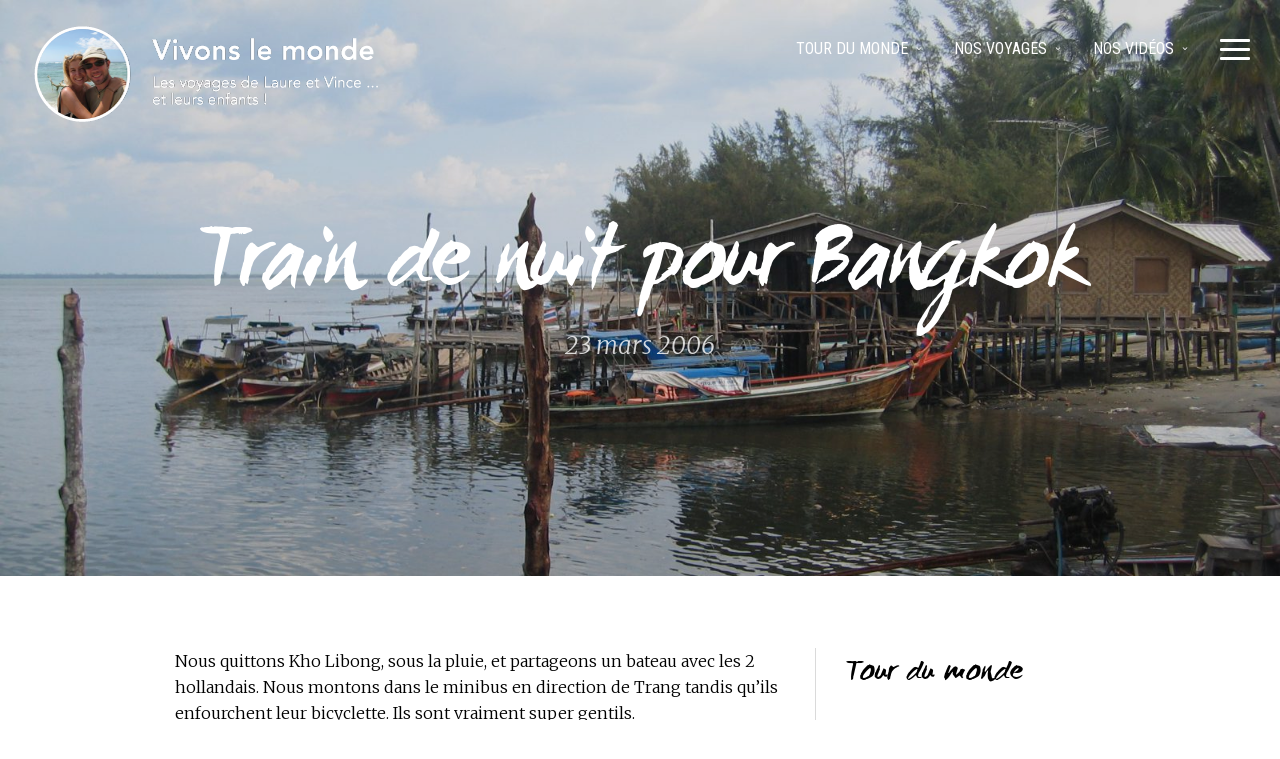

--- FILE ---
content_type: text/html; charset=UTF-8
request_url: https://www.vivonslemonde.com/voyage/tour-du-monde/thailande/train-de-nuit-pour-bangkok/
body_size: 23132
content:
<!doctype html>
<html lang="fr-FR" class="responsive_768 responsive_480">
	<head>
		<meta name="viewport" content="width=device-width, initial-scale=1.0, maximum-scale=1.0" />
<!-- v: 1.0 -->
<link rel="profile" href="http://gmpg.org/xfn/11" />
<meta charset="UTF-8">		<style type="text/css" id="thb-customizer-imports">@import url(https://fonts.googleapis.com/css?family=Roboto+Condensed:regular);    @import url(https://www.vivonslemonde.com/wp-content/themes/voyager/css/bundled_fonts/wcmanonegrabta.css); @import url(https://fonts.googleapis.com/css?family=Merriweather:300,300italic,700,700italic);             </style><title>Train de nuit pour Bangkok - Vivons le monde</title>
<meta property="og:title" content="Train de nuit pour Bangkok"/>
<meta property="og:description" content="Nous quittons Kho Libong, sous la pluie, et partageons un bateau avec les 2 hollandais. Nous montons dans le minibus en direction de Trang tandis qu&#039;ils enfourc"/>
<meta property="og:image" content="https://www.vivonslemonde.com/wp-content/uploads/2018/12/IMG_5867-e1544049946404.jpg"/>
<meta property="og:image:width" content="2592"/>
<meta property="og:image:height" content="1684"/>
<meta name="twitter:card" content="summary">
<meta name="twitter:title" content="Train de nuit pour Bangkok"/>
<meta name="twitter:description" content="Nous quittons Kho Libong, sous la pluie, et partageons un bateau avec les 2 hollandais. Nous montons dans le minibus en direction de Trang tandis qu&#039;ils enfourc"/>
<meta name="twitter:image" content="https://www.vivonslemonde.com/wp-content/uploads/2018/12/IMG_5867-e1544049946404.jpg"/>
<meta name="author" content="Vincent"/>

<!-- This site is optimized with the Yoast SEO Premium plugin v13.4.1 - https://yoast.com/wordpress/plugins/seo/ -->
<meta name="robots" content="max-snippet:-1, max-image-preview:large, max-video-preview:-1"/>
<link rel="canonical" href="https://www.vivonslemonde.com/voyage/tour-du-monde/thailande/train-de-nuit-pour-bangkok/" />
<meta property="og:locale" content="fr_FR" />
<meta property="og:type" content="article" />
<meta property="og:url" content="https://www.vivonslemonde.com/voyage/tour-du-monde/thailande/train-de-nuit-pour-bangkok/" />
<meta property="og:site_name" content="Vivons le monde" />
<meta property="article:publisher" content="https://www.facebook.com/vivonslemonde/" />
<meta property="article:section" content="Kho Libong" />
<meta property="article:published_time" content="2006-03-23T22:41:20+00:00" />
<meta property="article:modified_time" content="2019-03-16T13:42:37+00:00" />
<meta property="og:updated_time" content="2019-03-16T13:42:37+00:00" />
<meta name="twitter:card" content="summary" />
<script type='application/ld+json' class='yoast-schema-graph yoast-schema-graph--main'>{"@context":"https://schema.org","@graph":[{"@type":["Person","Organization"],"@id":"https://www.vivonslemonde.com/#/schema/person/af73707bac74e6d3ce60db0e3afdaf64","name":"Vincent","image":{"@type":"ImageObject","@id":"https://www.vivonslemonde.com/#personlogo","inLanguage":"fr-FR","url":"https://secure.gravatar.com/avatar/b1959cab16b768bfc311cf87be683fa1?s=96&d=mm&r=g","caption":"Vincent"},"logo":{"@id":"https://www.vivonslemonde.com/#personlogo"},"sameAs":[]},{"@type":"WebSite","@id":"https://www.vivonslemonde.com/#website","url":"https://www.vivonslemonde.com/","name":"Vivons le monde","inLanguage":"fr-FR","description":"Les voyages de Laure et Vince","publisher":{"@id":"https://www.vivonslemonde.com/#/schema/person/af73707bac74e6d3ce60db0e3afdaf64"},"potentialAction":[{"@type":"SearchAction","target":"https://www.vivonslemonde.com/?s={search_term_string}","query-input":"required name=search_term_string"}]},{"@type":"ImageObject","@id":"https://www.vivonslemonde.com/voyage/tour-du-monde/thailande/train-de-nuit-pour-bangkok/#primaryimage","inLanguage":"fr-FR","url":"https://www.vivonslemonde.com/wp-content/uploads/2018/12/IMG_5867-e1544049946404.jpg","width":2592,"height":1684},{"@type":"WebPage","@id":"https://www.vivonslemonde.com/voyage/tour-du-monde/thailande/train-de-nuit-pour-bangkok/#webpage","url":"https://www.vivonslemonde.com/voyage/tour-du-monde/thailande/train-de-nuit-pour-bangkok/","name":"Train de nuit pour Bangkok - Vivons le monde","isPartOf":{"@id":"https://www.vivonslemonde.com/#website"},"inLanguage":"fr-FR","primaryImageOfPage":{"@id":"https://www.vivonslemonde.com/voyage/tour-du-monde/thailande/train-de-nuit-pour-bangkok/#primaryimage"},"datePublished":"2006-03-23T22:41:20+00:00","dateModified":"2019-03-16T13:42:37+00:00","potentialAction":[{"@type":"ReadAction","target":["https://www.vivonslemonde.com/voyage/tour-du-monde/thailande/train-de-nuit-pour-bangkok/"]}]},{"@type":"Article","@id":"https://www.vivonslemonde.com/voyage/tour-du-monde/thailande/train-de-nuit-pour-bangkok/#article","isPartOf":{"@id":"https://www.vivonslemonde.com/voyage/tour-du-monde/thailande/train-de-nuit-pour-bangkok/#webpage"},"author":{"@id":"https://www.vivonslemonde.com/#/schema/person/af73707bac74e6d3ce60db0e3afdaf64"},"headline":"Train de nuit pour Bangkok","datePublished":"2006-03-23T22:41:20+00:00","dateModified":"2019-03-16T13:42:37+00:00","commentCount":0,"mainEntityOfPage":{"@id":"https://www.vivonslemonde.com/voyage/tour-du-monde/thailande/train-de-nuit-pour-bangkok/#webpage"},"publisher":{"@id":"https://www.vivonslemonde.com/#/schema/person/af73707bac74e6d3ce60db0e3afdaf64"},"image":{"@id":"https://www.vivonslemonde.com/voyage/tour-du-monde/thailande/train-de-nuit-pour-bangkok/#primaryimage"},"articleSection":"Kho Libong,Thailande,Tour du monde","inLanguage":"fr-FR"}]}</script>
<!-- / Yoast SEO Premium plugin. -->

<link rel='dns-prefetch' href='//maps.googleapis.com' />
<link rel='dns-prefetch' href='//s.w.org' />
<link rel="alternate" type="application/rss+xml" title="Vivons le monde &raquo; Flux" href="https://www.vivonslemonde.com/feed/" />
<link rel="alternate" type="application/rss+xml" title="Vivons le monde &raquo; Flux des commentaires" href="https://www.vivonslemonde.com/comments/feed/" />
		<!-- This site uses the Google Analytics by MonsterInsights plugin v8.1.0 - Using Analytics tracking - https://www.monsterinsights.com/ -->
							<script src="//www.googletagmanager.com/gtag/js?id=UA-689286-1"  type="text/javascript" data-cfasync="false" async></script>
			<script type="text/javascript" data-cfasync="false">
				var mi_version = '8.1.0';
				var mi_track_user = true;
				var mi_no_track_reason = '';
				
								var disableStrs = [
															'ga-disable-UA-689286-1',
									];

				/* Function to detect opted out users */
				function __gtagTrackerIsOptedOut() {
					for ( var index = 0; index < disableStrs.length; index++ ) {
						if ( document.cookie.indexOf( disableStrs[ index ] + '=true' ) > -1 ) {
							return true;
						}
					}

					return false;
				}

				/* Disable tracking if the opt-out cookie exists. */
				if ( __gtagTrackerIsOptedOut() ) {
					for ( var index = 0; index < disableStrs.length; index++ ) {
						window[ disableStrs[ index ] ] = true;
					}
				}

				/* Opt-out function */
				function __gtagTrackerOptout() {
					for ( var index = 0; index < disableStrs.length; index++ ) {
						document.cookie = disableStrs[ index ] + '=true; expires=Thu, 31 Dec 2099 23:59:59 UTC; path=/';
						window[ disableStrs[ index ] ] = true;
					}
				}

				if ( 'undefined' === typeof gaOptout ) {
					function gaOptout() {
						__gtagTrackerOptout();
					}
				}
								window.dataLayer = window.dataLayer || [];

				window.MonsterInsightsDualTracker = {
					helpers: {},
					trackers: {},
				};
				if ( mi_track_user ) {
					function __gtagDataLayer() {
						dataLayer.push( arguments );
					}

					function __gtagTracker( type, name, parameters ) {
						if ( type === 'event' ) {
							
															parameters.send_to = monsterinsights_frontend.ua;
								__gtagDataLayer.apply( null, arguments );
													} else {
							__gtagDataLayer.apply( null, arguments );
						}
					}
					__gtagTracker( 'js', new Date() );
					__gtagTracker( 'set', {
						'developer_id.dZGIzZG' : true,
											} );
															__gtagTracker( 'config', 'UA-689286-1', {"forceSSL":"true","link_attribution":"true"} );
										window.gtag = __gtagTracker;										(
						function () {
							/* https://developers.google.com/analytics/devguides/collection/analyticsjs/ */
							/* ga and __gaTracker compatibility shim. */
							var noopfn = function () {
								return null;
							};
							var newtracker = function () {
								return new Tracker();
							};
							var Tracker = function () {
								return null;
							};
							var p = Tracker.prototype;
							p.get = noopfn;
							p.set = noopfn;
							p.send = function (){
								var args = Array.prototype.slice.call(arguments);
								args.unshift( 'send' );
								__gaTracker.apply(null, args);
							};
							var __gaTracker = function () {
								var len = arguments.length;
								if ( len === 0 ) {
									return;
								}
								var f = arguments[len - 1];
								if ( typeof f !== 'object' || f === null || typeof f.hitCallback !== 'function' ) {
									if ( 'send' === arguments[0] ) {
										var hitConverted, hitObject = false, action;
										if ( 'event' === arguments[1] ) {
											if ( 'undefined' !== typeof arguments[3] ) {
												hitObject = {
													'eventAction': arguments[3],
													'eventCategory': arguments[2],
													'eventLabel': arguments[4],
													'value': arguments[5] ? arguments[5] : 1,
												}
											}
										}
										if ( 'pageview' === arguments[1] ) {
											if ( 'undefined' !== typeof arguments[2] ) {
												hitObject = {
													'eventAction': 'page_view',
													'page_path' : arguments[2],
												}
											}
										}
										if ( typeof arguments[2] === 'object' ) {
											hitObject = arguments[2];
										}
										if ( typeof arguments[5] === 'object' ) {
											Object.assign( hitObject, arguments[5] );
										}
										if ( 'undefined' !== typeof arguments[1].hitType ) {
											hitObject = arguments[1];
											if ( 'pageview' === hitObject.hitType ) {
												hitObject.eventAction = 'page_view';
											}
										}
										if ( hitObject ) {
											action = 'timing' === arguments[1].hitType ? 'timing_complete' : hitObject.eventAction;
											hitConverted = mapArgs( hitObject );
											__gtagTracker( 'event', action, hitConverted );
										}
									}
									return;
								}

								function mapArgs( args ) {
									var arg, hit = {};
									var gaMap = {
										'eventCategory': 'event_category',
										'eventAction': 'event_action',
										'eventLabel': 'event_label',
										'eventValue': 'event_value',
										'nonInteraction': 'non_interaction',
										'timingCategory': 'event_category',
										'timingVar': 'name',
										'timingValue': 'value',
										'timingLabel': 'event_label',
										'page' : 'page_path',
										'location' : 'page_location',
										'title' : 'page_title',
									};
									for ( arg in args ) {
																				if ( ! ( ! args.hasOwnProperty(arg) || ! gaMap.hasOwnProperty(arg) ) ) {
											hit[gaMap[arg]] = args[arg];
										} else {
											hit[arg] = args[arg];
										}
									}
									return hit;
								}

								try {
									f.hitCallback();
								} catch ( ex ) {
								}
							};
							__gaTracker.create = newtracker;
							__gaTracker.getByName = newtracker;
							__gaTracker.getAll = function () {
								return [];
							};
							__gaTracker.remove = noopfn;
							__gaTracker.loaded = true;
							window['__gaTracker'] = __gaTracker;
						}
					)();
									} else {
										console.log( "" );
					( function () {
							function __gtagTracker() {
								return null;
							}
							window['__gtagTracker'] = __gtagTracker;
							window['gtag'] = __gtagTracker;
					} )();
									}
			</script>
				<!-- / Google Analytics by MonsterInsights -->
				<script type="text/javascript">
			window._wpemojiSettings = {"baseUrl":"https:\/\/s.w.org\/images\/core\/emoji\/12.0.0-1\/72x72\/","ext":".png","svgUrl":"https:\/\/s.w.org\/images\/core\/emoji\/12.0.0-1\/svg\/","svgExt":".svg","source":{"concatemoji":"https:\/\/www.vivonslemonde.com\/wp-includes\/js\/wp-emoji-release.min.js?ver=5.4.18"}};
			/*! This file is auto-generated */
			!function(e,a,t){var n,r,o,i=a.createElement("canvas"),p=i.getContext&&i.getContext("2d");function s(e,t){var a=String.fromCharCode;p.clearRect(0,0,i.width,i.height),p.fillText(a.apply(this,e),0,0);e=i.toDataURL();return p.clearRect(0,0,i.width,i.height),p.fillText(a.apply(this,t),0,0),e===i.toDataURL()}function c(e){var t=a.createElement("script");t.src=e,t.defer=t.type="text/javascript",a.getElementsByTagName("head")[0].appendChild(t)}for(o=Array("flag","emoji"),t.supports={everything:!0,everythingExceptFlag:!0},r=0;r<o.length;r++)t.supports[o[r]]=function(e){if(!p||!p.fillText)return!1;switch(p.textBaseline="top",p.font="600 32px Arial",e){case"flag":return s([127987,65039,8205,9895,65039],[127987,65039,8203,9895,65039])?!1:!s([55356,56826,55356,56819],[55356,56826,8203,55356,56819])&&!s([55356,57332,56128,56423,56128,56418,56128,56421,56128,56430,56128,56423,56128,56447],[55356,57332,8203,56128,56423,8203,56128,56418,8203,56128,56421,8203,56128,56430,8203,56128,56423,8203,56128,56447]);case"emoji":return!s([55357,56424,55356,57342,8205,55358,56605,8205,55357,56424,55356,57340],[55357,56424,55356,57342,8203,55358,56605,8203,55357,56424,55356,57340])}return!1}(o[r]),t.supports.everything=t.supports.everything&&t.supports[o[r]],"flag"!==o[r]&&(t.supports.everythingExceptFlag=t.supports.everythingExceptFlag&&t.supports[o[r]]);t.supports.everythingExceptFlag=t.supports.everythingExceptFlag&&!t.supports.flag,t.DOMReady=!1,t.readyCallback=function(){t.DOMReady=!0},t.supports.everything||(n=function(){t.readyCallback()},a.addEventListener?(a.addEventListener("DOMContentLoaded",n,!1),e.addEventListener("load",n,!1)):(e.attachEvent("onload",n),a.attachEvent("onreadystatechange",function(){"complete"===a.readyState&&t.readyCallback()})),(n=t.source||{}).concatemoji?c(n.concatemoji):n.wpemoji&&n.twemoji&&(c(n.twemoji),c(n.wpemoji)))}(window,document,window._wpemojiSettings);
		</script>
		<style type="text/css">
img.wp-smiley,
img.emoji {
	display: inline !important;
	border: none !important;
	box-shadow: none !important;
	height: 1em !important;
	width: 1em !important;
	margin: 0 .07em !important;
	vertical-align: -0.1em !important;
	background: none !important;
	padding: 0 !important;
}
</style>
	<link rel='stylesheet' id='thb_theme_fonts-css'  href='https://www.vivonslemonde.com/wp-content/themes/voyager/css/theme-fonts.css?ver=5.4.18' type='text/css' media='all' />
<link rel='stylesheet' id='thb_layout-css'  href='https://www.vivonslemonde.com/wp-content/themes/voyager/css/layout.css?ver=5.4.18' type='text/css' media='all' />
<link rel='stylesheet' id='thb_style_2-css'  href='https://www.vivonslemonde.com/wp-content/themes/voyager-child/style.css?ver=5.4.18' type='text/css' media='all' />
<link rel='stylesheet' id='thb_bbpress-css'  href='https://www.vivonslemonde.com/wp-content/themes/voyager/bbpress/css/thb-bbpress.css?ver=5.4.18' type='text/css' media='all' />
<link rel='stylesheet' id='thb-fontello-css'  href='https://www.vivonslemonde.com/wp-content/themes/voyager/framework/assets/shared/fontello/css/fontello.css?ver=5.4.18' type='text/css' media='all' />
<link rel='stylesheet' id='wp-block-library-css'  href='https://www.vivonslemonde.com/wp-includes/css/dist/block-library/style.min.css?ver=5.4.18' type='text/css' media='all' />
<link rel='stylesheet' id='bbp-default-css'  href='https://www.vivonslemonde.com/wp-content/plugins/bbpress/templates/default/css/bbpress.min.css?ver=2.6.6' type='text/css' media='all' />
<link rel='stylesheet' id='contact-form-7-css'  href='https://www.vivonslemonde.com/wp-content/plugins/contact-form-7/includes/css/styles.css?ver=5.1.7' type='text/css' media='all' />
<link rel='stylesheet' id='tp_twitter_plugin_css-css'  href='https://www.vivonslemonde.com/wp-content/plugins/recent-tweets-widget/tp_twitter_plugin.css?ver=1.0' type='text/css' media='screen' />
<link rel='stylesheet' id='newsletter-css'  href='https://www.vivonslemonde.com/wp-content/plugins/newsletter/style.css?ver=7.2.8' type='text/css' media='all' />
<script type='text/javascript'>
/* <![CDATA[ */
var monsterinsights_frontend = {"js_events_tracking":"true","download_extensions":"doc,pdf,ppt,zip,xls,docx,pptx,xlsx","inbound_paths":"[{\"path\":\"\\\/go\\\/\",\"label\":\"affiliate\"},{\"path\":\"\\\/recommend\\\/\",\"label\":\"affiliate\"}]","home_url":"https:\/\/www.vivonslemonde.com","hash_tracking":"false","ua":"UA-689286-1","v4_id":""};
/* ]]> */
</script>
<script type='text/javascript' src='https://www.vivonslemonde.com/wp-content/plugins/google-analytics-for-wordpress/assets/js/frontend-gtag.min.js?ver=8.1.0'></script>
<script type='text/javascript'>
/* <![CDATA[ */
var thb_system = {"ajax_url":"https:\/\/www.vivonslemonde.com\/wp-admin\/admin-ajax.php","frontend_js_url":"https:\/\/www.vivonslemonde.com\/wp-content\/themes\/voyager\/framework\/assets\/frontend\/js","page_id":"1018","wp_version":"5.4.18"};
var thb_slideshow = {"autoplay":"0","force_autoplay":"0","speed":"3000","effect":"move","num_slides":"0"};
/* ]]> */
</script>
<script type='text/javascript' src='https://www.vivonslemonde.com/wp-includes/js/jquery/jquery.js?ver=1.12.4-wp'></script>
<script type='text/javascript' src='https://www.vivonslemonde.com/wp-includes/js/jquery/jquery-migrate.min.js?ver=1.4.1'></script>
<script type='text/javascript' src='https://www.vivonslemonde.com/wp-includes/js/swfobject.js?ver=2.2-20120417'></script>
<link rel='https://api.w.org/' href='https://www.vivonslemonde.com/wp-json/' />
<link rel="EditURI" type="application/rsd+xml" title="RSD" href="https://www.vivonslemonde.com/xmlrpc.php?rsd" />
<link rel="wlwmanifest" type="application/wlwmanifest+xml" href="https://www.vivonslemonde.com/wp-includes/wlwmanifest.xml" /> 
<meta name="generator" content="WordPress 5.4.18" />
<link rel='shortlink' href='https://www.vivonslemonde.com/?p=1018' />
<link rel="alternate" type="application/json+oembed" href="https://www.vivonslemonde.com/wp-json/oembed/1.0/embed?url=https%3A%2F%2Fwww.vivonslemonde.com%2Fvoyage%2Ftour-du-monde%2Fthailande%2Ftrain-de-nuit-pour-bangkok%2F" />
<link rel="alternate" type="text/xml+oembed" href="https://www.vivonslemonde.com/wp-json/oembed/1.0/embed?url=https%3A%2F%2Fwww.vivonslemonde.com%2Fvoyage%2Ftour-du-monde%2Fthailande%2Ftrain-de-nuit-pour-bangkok%2F&#038;format=xml" />

<link rel="stylesheet" href="https://www.vivonslemonde.com/wp-content/plugins/count-per-day/counter.css" type="text/css" />
<link rel="Shortcut Icon" href="/wp-content/uploads/2019/02/favicon-96x96.png" type="image/x-icon" />
<link rel="apple-touch-icon" href="/wp-content/uploads/2019/02/apple-icon-57x57.png" sizes="57x57" />
<link rel="apple-touch-icon" href="/wp-content/uploads/2019/02/apple-icon-72x72.png" sizes="72x72" />
<link rel="apple-touch-icon" href="/wp-content/uploads/2019/02/apple-icon-114x114.png" sizes="114x114" />
<link rel="apple-touch-icon" href="/wp-content/uploads/2019/02/apple-icon-144x144.png" sizes="144x144" />
		<style type="text/css" id="wp-custom-css">
			#thb-copyright {	
	font-size: 9px;
	padding-top: 10px;
}

#slide-nav {
	display:none;
}

p.comment-form-cookies-consent {	
	display:none;
}



@media screen and (min-width: 1399px) {
	.item.list.masonry .item-content .thb-text
	{
		height:270px;
	}
	.item.list.masonry .item-header
	{
		height:90px;
	}
	.item.list.masonry .wout-image
	{
		margin-top:326px;
	}
}

@media screen and (min-width: 989px) and (max-width: 1400px) {
	.item.list.masonry .item-content .thb-text
	{
		height:270px;
	}
	.item.list.masonry .item-header
	{
		height:90px;
	}
	.item.list.masonry .wout-image
	{
		margin-top:326px;
	}
}



@media screen and (min-width: 798px) and (max-width: 990px)
{
	.item.list.masonry .item-content .thb-text
	{
		height:340px;
	}
	.item.list.masonry .item-header
	{
		height:90px;
	}
	.item.list.masonry .wout-image
	{
		margin-top:262px;
	}
	.item.list.masonry .item-header h1 {
	font-size: 18px;
	}
}



@media screen and (max-width: 797px)
{
}


@media only screen and (max-width: 797px) and (min-width: 495px) 
{
	div#logo
	{
		width: 70%;
	}
	h1#logo
	{
		width: 70%;
	}
	#thb-copyright
	{
		width:66%;
	}
	#thb-social-icons
	{
		margin-top:10px;
	}
}


@media only screen and (max-width: 797px) and (max-width: 494px) 
{
	div#logo
	{
		width: 70%;
	}
	h1#logo
	{
		width: 70%;
	}
	#thb-copyright
	{
		width:66%;
	}
	#thb-social-icons
	{
		margin-top:10px;
	}
}



@media screen and (max-width: 797px) 
{
	div#logo
	{
		width: 70%;
	}
	h1#logo
	{
		width: 70%;
	}
	#thb-copyright
	{
		width:66%;
	}
	#thb-social-icons
	{
		margin-top:10px;
	}
}


@media only screen and (max-width: 797px) and (max-width: 480px) 
{
	div#logo
	{
		width: 70%;
	}
	h1#logo
	{
		width: 70%;
	}
	#thb-copyright
	{
		width:66%;
	}
	#thb-social-icons
	{
		margin-top:10px;
	}
}		</style>
			
<!--[if lt IE 9]>
	<script src="//html5shim.googlecode.com/svn/trunk/html5.js"></script>
<![endif]--><style type="text/css" id="thb-customizer">a:hover, .item .loop-post-meta li a:hover, .meta.details li a:hover, .thb-text a:hover, .comment_body a:hover, .sidebar .widget a:hover, .header-layout-a .thb-main-nav-wrapper #main-nav > div:first-of-type ul li.current-menu-item > a, .header-layout-a.logo-right .thb-main-nav-wrapper #main-nav > div:last-of-type ul li.current-menu-item > a, .header-layout-a .thb-main-nav-wrapper #main-nav > div:first-of-type ul li.current_page_item > a, .header-layout-a.logo-right .thb-main-nav-wrapper #main-nav > div:last-of-type ul li.current_page_item > a, .header-layout-a .thb-main-nav-wrapper #main-nav > div:first-of-type ul ul li a:hover, .header-layout-a.logo-right .thb-main-nav-wrapper #main-nav > div:last-of-type ul ul li a:hover, .thb-has-side-menu #slide-menu-container .menu li a:hover, .item.list.classic .item-header h1 a:hover, .item.list.masonry .item-header h1 a:hover, .thb-portfolio-filter .filterlist li.active, .thb-trip-itinerary-nav ul li.current, .thb-content-share ul li a:hover:before, .thb-section-column-block-thb_divider .thb-go-top:hover, .thb-section-column-block-thb_accordion .thb-toggle-trigger:hover, .thb-section-column-block-thb_accordion .thb-toggle-trigger:hover:before, .thb-tab-horizontal.thb-section-column-block-thb_tabs .thb-tabs-nav li.open a, .thb-tab-vertical.thb-section-column-block-thb_tabs .thb-tabs-nav li.open a, .thb-tab-vertical.thb-section-column-block-thb_tabs .thb-tabs-nav li.open a:after, .thb-tab-vertical.thb-section-column-block-thb_tabs .thb-tabs-nav li.open a:hover:after, .icon-style-a.thb-section-column-block-thb_text_box .thb-section-block-icon, .icon-style-b.thb-section-column-block-thb_text_box .thb-section-block-icon, .icon-style-e.thb-section-column-block-thb_text_box .thb-section-block-icon, .thb-skin-dark .thb-skin-light .item .loop-post-meta li a:hover, .item .loop-post-meta li .thb-skin-dark .thb-skin-light a:hover, .thb-skin-dark .thb-skin-light .meta.details li a:hover, .meta.details li .thb-skin-dark .thb-skin-light a:hover, .thb-skin-dark .thb-skin-light .thb-text a:hover, .thb-text .thb-skin-dark .thb-skin-light a:hover, .thb-skin-dark .thb-skin-light .comment_body a:hover, .comment_body .thb-skin-dark .thb-skin-light a:hover, .thb-skin-dark .thb-skin-light .sidebar .widget a:hover, .sidebar .widget .thb-skin-dark .thb-skin-light a:hover, .thb-skin-dark .thb-skin-light a:hover, .thb-skin-light .item .loop-post-meta li a:hover, .item .loop-post-meta li .thb-skin-light a:hover, .thb-skin-light .meta.details li a:hover, .meta.details li .thb-skin-light a:hover, .thb-skin-light .thb-text a:hover, .thb-text .thb-skin-light a:hover, .thb-skin-light .comment_body a:hover, .comment_body .thb-skin-light a:hover, .thb-skin-light .sidebar .widget a:hover, .sidebar .widget .thb-skin-light a:hover, .thb-skin-light a:hover, .thb-skin-light .thb-skin-dark .item .loop-post-meta li a:hover, .item .loop-post-meta li .thb-skin-light .thb-skin-dark a:hover, .thb-skin-light .thb-skin-dark .meta.details li a:hover, .meta.details li .thb-skin-light .thb-skin-dark a:hover, .thb-skin-light .thb-skin-dark .thb-text a:hover, .thb-text .thb-skin-light .thb-skin-dark a:hover, .thb-skin-light .thb-skin-dark .comment_body a:hover, .comment_body .thb-skin-light .thb-skin-dark a:hover, .thb-skin-light .thb-skin-dark .sidebar .widget a:hover, .sidebar .widget .thb-skin-light .thb-skin-dark a:hover, .thb-skin-light .thb-skin-dark a:hover, .thb-skin-dark .item .loop-post-meta li a:hover, .item .loop-post-meta li .thb-skin-dark a:hover, .thb-skin-dark .meta.details li a:hover, .meta.details li .thb-skin-dark a:hover, .thb-skin-dark .thb-text a:hover, .thb-text .thb-skin-dark a:hover, .thb-skin-dark .comment_body a:hover, .comment_body .thb-skin-dark a:hover, .thb-skin-dark .sidebar .widget a:hover, .sidebar .widget .thb-skin-dark a:hover, .thb-skin-dark a:hover, .header-layout-a .thb-main-nav-wrapper #main-nav > div:first-of-type ul li.current-menu-item.inpage a:hover, .header-layout-a.logo-right .thb-main-nav-wrapper #main-nav > div:last-of-type ul li.current-menu-item.inpage a:hover, .header-layout-a .thb-main-nav-wrapper #main-nav > div:first-of-type ul li.current_page_item.inpage a:hover, .header-layout-a.logo-right .thb-main-nav-wrapper #main-nav > div:last-of-type ul li.current_page_item.inpage a:hover { color: #00b3de; } #nprogress .bar, .item.list.classic .thb-read-more:hover, .item.list.masonry .thb-read-more:hover, #thb-show-map:hover, .thb-trip-view-gallery:hover, #thb-infinite-scroll-nav a:hover, .thb-slide-caption .thb-call-to .thb-btn:hover, form [type="submit"]:hover, .thb-section-column-block-thb_pricingtable .thb-pricingtable-action a:hover, .thb-section-column-block-thb_text_box .thb-section-block-call-to .action-primary:hover, #thb-trigger-open:hover .line, .item.list.classic .loop-post-meta:before, .w-sidebar .item.list.classic .loop-post-meta:before, .item.list.masonry .loop-post-meta:before, .meta.details:before, #thb-hide-map:hover, .thb-section-column-block-thb_progress_bar.progress-style-b .thb-meter .thb-meter-bar-progress, .thb-section-column-block-thb_progress_bar.progress-style-a .thb-meter-bar-progress, .icon-style-c.thb-section-column-block-thb_text_box .thb-section-block-icon, .icon-style-d.thb-section-column-block-thb_text_box .thb-section-block-icon, .layout-style-d.layout-left.thb-section-column-block-thb_text_box .thb-section-block-header .thb-section-block-title:before, .layout-style-d.layout-left-alt.thb-section-column-block-thb_text_box .thb-section-block-header .thb-section-block-title:before, .layout-style-d.layout-centered.thb-section-column-block-thb_text_box .thb-section-block-header .thb-section-block-title:before, .layout-style-d.layout-right.thb-section-column-block-thb_text_box .thb-section-block-header .thb-section-block-title:before, .layout-style-d.layout-right-alt.thb-section-column-block-thb_text_box .thb-section-block-header .thb-section-block-title:before, .thb-skin-dark .thb-skin-light .item.list.classic .thb-read-more:hover, .item.list.classic .thb-skin-dark .thb-skin-light .thb-read-more:hover, .thb-skin-dark .thb-skin-light .item.list.masonry .thb-read-more:hover, .item.list.masonry .thb-skin-dark .thb-skin-light .thb-read-more:hover, .thb-skin-dark .thb-skin-light #thb-show-map:hover, .thb-skin-dark .thb-skin-light .thb-trip-view-gallery:hover, .thb-skin-dark .thb-skin-light #thb-infinite-scroll-nav a:hover, #thb-infinite-scroll-nav .thb-skin-dark .thb-skin-light a:hover, .thb-skin-dark .thb-skin-light .thb-slide-caption .thb-call-to .thb-btn:hover, .thb-slide-caption .thb-call-to .thb-skin-dark .thb-skin-light .thb-btn:hover, .thb-skin-dark .thb-skin-light form [type="submit"]:hover, form .thb-skin-dark .thb-skin-light [type="submit"]:hover, .thb-skin-dark .thb-skin-light .thb-section-column-block-thb_pricingtable .thb-pricingtable-action a:hover, .thb-section-column-block-thb_pricingtable .thb-pricingtable-action .thb-skin-dark .thb-skin-light a:hover, .thb-skin-dark .thb-skin-light .thb-section-column-block-thb_text_box .thb-section-block-call-to .action-primary:hover, .thb-section-column-block-thb_text_box .thb-section-block-call-to .thb-skin-dark .thb-skin-light .action-primary:hover, .thb-skin-light .item.list.classic .thb-read-more:hover, .item.list.classic .thb-skin-light .thb-read-more:hover, .thb-skin-light .item.list.masonry .thb-read-more:hover, .item.list.masonry .thb-skin-light .thb-read-more:hover, .thb-skin-light #thb-show-map:hover, .thb-skin-light .thb-trip-view-gallery:hover, .thb-skin-light #thb-infinite-scroll-nav a:hover, #thb-infinite-scroll-nav .thb-skin-light a:hover, .thb-skin-light .thb-slide-caption .thb-call-to .thb-btn:hover, .thb-slide-caption .thb-call-to .thb-skin-light .thb-btn:hover, .thb-skin-light form [type="submit"]:hover, form .thb-skin-light [type="submit"]:hover, .thb-skin-light .thb-section-column-block-thb_pricingtable .thb-pricingtable-action a:hover, .thb-section-column-block-thb_pricingtable .thb-pricingtable-action .thb-skin-light a:hover, .thb-skin-light .thb-section-column-block-thb_text_box .thb-section-block-call-to .action-primary:hover, .thb-section-column-block-thb_text_box .thb-section-block-call-to .thb-skin-light .action-primary:hover, .thb-skin-dark .thb-skin-light #thb-trigger-open:hover .line, .thb-skin-light #thb-trigger-open:hover .line, .thb-skin-dark .thb-skin-light .thb-section-column-block-thb_pricingtable .thb-pricingtable-action a:hover, .thb-section-column-block-thb_pricingtable .thb-skin-dark .thb-skin-light .thb-pricingtable-action a:hover, .thb-skin-light .thb-section-column-block-thb_pricingtable .thb-pricingtable-action a:hover, .thb-section-column-block-thb_pricingtable .thb-skin-light .thb-pricingtable-action a:hover, .thb-skin-light .thb-skin-dark .item.list.classic .thb-read-more:hover, .item.list.classic .thb-skin-light .thb-skin-dark .thb-read-more:hover, .thb-skin-light .thb-skin-dark .item.list.masonry .thb-read-more:hover, .item.list.masonry .thb-skin-light .thb-skin-dark .thb-read-more:hover, .thb-skin-light .thb-skin-dark #thb-show-map:hover, .thb-skin-light .thb-skin-dark .thb-trip-view-gallery:hover, .thb-skin-light .thb-skin-dark #thb-infinite-scroll-nav a:hover, #thb-infinite-scroll-nav .thb-skin-light .thb-skin-dark a:hover, .thb-skin-light .thb-skin-dark .thb-slide-caption .thb-call-to .thb-btn:hover, .thb-slide-caption .thb-call-to .thb-skin-light .thb-skin-dark .thb-btn:hover, .thb-skin-light .thb-skin-dark form [type="submit"]:hover, form .thb-skin-light .thb-skin-dark [type="submit"]:hover, .thb-skin-light .thb-skin-dark .thb-section-column-block-thb_pricingtable .thb-pricingtable-action a:hover, .thb-section-column-block-thb_pricingtable .thb-pricingtable-action .thb-skin-light .thb-skin-dark a:hover, .thb-skin-light .thb-skin-dark .thb-section-column-block-thb_text_box .thb-section-block-call-to .action-primary:hover, .thb-section-column-block-thb_text_box .thb-section-block-call-to .thb-skin-light .thb-skin-dark .action-primary:hover, .thb-skin-dark .item.list.classic .thb-read-more:hover, .item.list.classic .thb-skin-dark .thb-read-more:hover, .thb-skin-dark .item.list.masonry .thb-read-more:hover, .item.list.masonry .thb-skin-dark .thb-read-more:hover, .thb-skin-dark #thb-show-map:hover, .thb-skin-dark .thb-trip-view-gallery:hover, .thb-skin-dark #thb-infinite-scroll-nav a:hover, #thb-infinite-scroll-nav .thb-skin-dark a:hover, .thb-skin-dark .thb-slide-caption .thb-call-to .thb-btn:hover, .thb-slide-caption .thb-call-to .thb-skin-dark .thb-btn:hover, .thb-skin-dark form [type="submit"]:hover, form .thb-skin-dark [type="submit"]:hover, .thb-skin-dark .thb-section-column-block-thb_pricingtable .thb-pricingtable-action a:hover, .thb-section-column-block-thb_pricingtable .thb-pricingtable-action .thb-skin-dark a:hover, .thb-skin-dark .thb-section-column-block-thb_text_box .thb-section-block-call-to .action-primary:hover, .thb-section-column-block-thb_text_box .thb-section-block-call-to .thb-skin-dark .action-primary:hover, .thb-skin-light .thb-skin-dark #thb-trigger-open:hover .line, .thb-skin-dark #thb-trigger-open:hover .line { background-color: #00b3de; } .item .loop-post-meta li a:hover, .meta.details li a:hover, .thb-text a:hover, .comment_body a:hover, .sidebar .widget a:hover, .author-block .author-block-wrapper h1 a:hover, .header-layout-a .thb-main-nav-wrapper #main-nav > div:first-of-type ul li.current-menu-item > a, .header-layout-a.logo-right .thb-main-nav-wrapper #main-nav > div:last-of-type ul li.current-menu-item > a, .header-layout-a .thb-main-nav-wrapper #main-nav > div:first-of-type ul li.current_page_item > a, .header-layout-a.logo-right .thb-main-nav-wrapper #main-nav > div:last-of-type ul li.current_page_item > a, .thb-navigation.numeric li a:hover, .comment.bypostauthor .comment_rightcol .comment_head p, .thb-tab-horizontal.thb-section-column-block-thb_tabs .thb-tabs-nav li.open a, .icon-style-c.thb-section-column-block-thb_text_box .thb-section-block-icon, .icon-style-d.thb-section-column-block-thb_text_box .thb-section-block-icon, .thb-skin-dark .thb-skin-light .item .loop-post-meta li a:hover, .item .loop-post-meta li .thb-skin-dark .thb-skin-light a:hover, .thb-skin-dark .thb-skin-light .meta.details li a:hover, .meta.details li .thb-skin-dark .thb-skin-light a:hover, .thb-skin-dark .thb-skin-light .thb-text a:hover, .thb-text .thb-skin-dark .thb-skin-light a:hover, .thb-skin-dark .thb-skin-light .comment_body a:hover, .comment_body .thb-skin-dark .thb-skin-light a:hover, .thb-skin-dark .thb-skin-light .sidebar .widget a:hover, .sidebar .widget .thb-skin-dark .thb-skin-light a:hover, .thb-skin-dark .thb-skin-light .author-block .author-block-wrapper h1 a:hover, .author-block .author-block-wrapper h1 .thb-skin-dark .thb-skin-light a:hover, .thb-skin-light .item .loop-post-meta li a:hover, .item .loop-post-meta li .thb-skin-light a:hover, .thb-skin-light .meta.details li a:hover, .meta.details li .thb-skin-light a:hover, .thb-skin-light .thb-text a:hover, .thb-text .thb-skin-light a:hover, .thb-skin-light .comment_body a:hover, .comment_body .thb-skin-light a:hover, .thb-skin-light .sidebar .widget a:hover, .sidebar .widget .thb-skin-light a:hover, .thb-skin-light .author-block .author-block-wrapper h1 a:hover, .author-block .author-block-wrapper h1 .thb-skin-light a:hover, .thb-skin-light .thb-skin-dark .item .loop-post-meta li a:hover, .item .loop-post-meta li .thb-skin-light .thb-skin-dark a:hover, .thb-skin-light .thb-skin-dark .meta.details li a:hover, .meta.details li .thb-skin-light .thb-skin-dark a:hover, .thb-skin-light .thb-skin-dark .thb-text a:hover, .thb-text .thb-skin-light .thb-skin-dark a:hover, .thb-skin-light .thb-skin-dark .comment_body a:hover, .comment_body .thb-skin-light .thb-skin-dark a:hover, .thb-skin-light .thb-skin-dark .sidebar .widget a:hover, .sidebar .widget .thb-skin-light .thb-skin-dark a:hover, .thb-skin-light .thb-skin-dark .author-block .author-block-wrapper h1 a:hover, .author-block .author-block-wrapper h1 .thb-skin-light .thb-skin-dark a:hover, .thb-skin-dark .item .loop-post-meta li a:hover, .item .loop-post-meta li .thb-skin-dark a:hover, .thb-skin-dark .meta.details li a:hover, .meta.details li .thb-skin-dark a:hover, .thb-skin-dark .thb-text a:hover, .thb-text .thb-skin-dark a:hover, .thb-skin-dark .comment_body a:hover, .comment_body .thb-skin-dark a:hover, .thb-skin-dark .sidebar .widget a:hover, .sidebar .widget .thb-skin-dark a:hover, .thb-skin-dark .author-block .author-block-wrapper h1 a:hover, .author-block .author-block-wrapper h1 .thb-skin-dark a:hover, .header-layout-a .thb-main-nav-wrapper #main-nav > div:first-of-type ul li.current-menu-item.inpage a:hover, .header-layout-a.logo-right .thb-main-nav-wrapper #main-nav > div:last-of-type ul li.current-menu-item.inpage a:hover, .header-layout-a .thb-main-nav-wrapper #main-nav > div:first-of-type ul li.current_page_item.inpage a:hover, .header-layout-a.logo-right .thb-main-nav-wrapper #main-nav > div:last-of-type ul li.current_page_item.inpage a:hover { border-color: #00b3de; } .thb-overlay, .thb-portfolio-grid-b .thb-work-overlay { background-color: rgba(0,179,222,0.8); } ::-webkit-selection { background-color: #00b3de; } ::-moz-selection { background-color: #00b3de; } ::selection { background-color: #00b3de; } #nprogress .spinner .spinner-icon, .thb-ajax-loading .thb-grid-layout:before { border-top-color: #00b3de; } #nprogress .spinner .spinner-icon, .thb-ajax-loading .thb-grid-layout:before { border-left-color: #00b3de; } #thb-footer { background-color: #734000; } </style>	</head>
	<body class="post-template-default single single-post postid-1018 single-format-standard logo-left w-sidebar sidebar-right header-layout-a pageheader-alignment-center page-layout-d subtitle-bottom thb-has-side-menu thb-hamburger-sidebar thb-theme thb-desktop">

		
		<div id="thb-main-external-wrapper">

			<div id="thb-header">

	<div class="thb-header-section">

		<div class="thb-header-section-inner-wrapper">

			
			<header class="thb-skin-light">

					<style type="text/css">
		@media all and (-webkit-min-device-pixel-ratio: 1.5) {

			#logo a {
				background-position: center center;
				background-repeat: no-repeat;
				background-size: contain;
			}

			
				#logo a {
					background-image: url('https://www.vivonslemonde.com/wp-content/uploads/2019/02/Logo-vivonslemonde-web-noir-retina-100.png');
				}

			
			
				.thb-skin-light #logo a {
					background-image: url('https://www.vivonslemonde.com/wp-content/uploads/2019/02/Logo-vivonslemonde-web-blanc-retina-100.png');
				}

			
			#logo img { visibility: hidden; }
		}
	</style>


<div id="logo">
			<span class="hidden">Vivons le monde</span>
	
	<a href="https://www.vivonslemonde.com/" title="Vivons le monde">
		
							<img src="https://www.vivonslemonde.com/wp-content/uploads/2019/03/Logo-vivonslemonde-web-noir-100.png" alt="" class="thb-standard-logo">
			
							<img src="https://www.vivonslemonde.com/wp-content/uploads/2019/02/Logo-vivonslemonde-web-blanc-100.png" alt="" class="thb-white-logo">
			
			</a>
</div>
			</header>

				<div class="thb-page-header-image-holder">
		<div class="thb-slideshow rsTHB thb-main-slideshow full_slideshow"  style=" background-color: ;"><div class="slide thb-skin-light"  style=" background-image: url(https://www.vivonslemonde.com/wp-content/uploads/2018/12/IMG_5867-e1544049946404-1600x1040.jpg);"><span class="thb-fake-background"  style=" background-image: url(https://www.vivonslemonde.com/wp-content/uploads/2018/12/IMG_5867-e1544049946404-1600x1040.jpg);"></span><span class="thb-background-overlay" style="background-color:#000000;-khtml-opacity:0.15;-moz-opacity:0.15;opacity:0.15;"></span></div></div>	</div>


<div id="thb-page-header" class="thb-page-header-wrapper thb-skin-light">

	<div class="thb-page-header-section">

		<div class="thb-page-header-section-extra-wrapper">

			
			<div class="thb-page-header-section-inner-wrapper ">
									<h1 class='page-title entry-title' >Train de nuit pour Bangkok</h1>				
									<p class="page-subtitle">
													<span class="updated published">23 mars 2006</span>
											</p>
				
				
				
							</div>

			
		</div>

	</div>

</div>
		</div>

	</div>

</div>
			<div id="thb-inner-wrapper">	
		<div id="thb-page-content">

		
			

<div class="thb-main-nav-wrapper thb-skin-light">

	
		<nav id="main-nav" class="main-navigation primary">
			<h2 class="hidden">Navigation principale</h2>
			
							<div class="menu-menu-desktop-container"><ul id="menu-menu-desktop-2" class="menu"><li class="menu-item menu-item-type-post_type menu-item-object-trip menu-item-has-children menu-item-428 thb-is-mega thb-mega-columns-3"><a href="https://www.vivonslemonde.com/voyage/tour-du-monde/">Tour du monde</a>
<ul class="sub-menu">
	<li class="menu-item menu-item-type-post_type menu-item-object-page menu-item-has-children menu-item-782"><span>Asie</span>
	<ul class="sub-menu">
		<li class="menu-item menu-item-type-post_type menu-item-object-page menu-item-625"><a href="https://www.vivonslemonde.com/voyage/tour-du-monde/depart-de-paris/">Départ de Paris</a></li>
		<li class="menu-item menu-item-type-post_type menu-item-object-page menu-item-606"><a href="https://www.vivonslemonde.com/voyage/tour-du-monde/nepal/">Nepal</a></li>
		<li class="menu-item menu-item-type-post_type menu-item-object-page menu-item-628"><a href="https://www.vivonslemonde.com/voyage/tour-du-monde/tibet/">Tibet</a></li>
		<li class="menu-item menu-item-type-post_type menu-item-object-page menu-item-624"><a href="https://www.vivonslemonde.com/voyage/tour-du-monde/chine-chengdu-hong-kong/">Chine (Chendgu – Hong Kong)</a></li>
		<li class="menu-item menu-item-type-post_type menu-item-object-page menu-item-623"><a href="https://www.vivonslemonde.com/voyage/tour-du-monde/philippines/">Philippines</a></li>
		<li class="menu-item menu-item-type-post_type menu-item-object-page menu-item-657"><a href="https://www.vivonslemonde.com/voyage/tour-du-monde/chine-du-sud/">Chine (sud)</a></li>
		<li class="menu-item menu-item-type-post_type menu-item-object-page menu-item-788"><a href="https://www.vivonslemonde.com/voyage/tour-du-monde/laos/">Laos</a></li>
		<li class="menu-item menu-item-type-post_type menu-item-object-page menu-item-885"><a href="https://www.vivonslemonde.com/voyage/tour-du-monde/thailande/">Thailande (Bangkok)</a></li>
		<li class="menu-item menu-item-type-post_type menu-item-object-page menu-item-914"><a href="https://www.vivonslemonde.com/voyage/tour-du-monde/myanmar/">Myanmar (Birmanie)</a></li>
		<li class="menu-item menu-item-type-post_type menu-item-object-page menu-item-1002"><a href="https://www.vivonslemonde.com/tour-du-monde/thailande-du-sud/">Thailande (sud)</a></li>
		<li class="menu-item menu-item-type-post_type menu-item-object-page menu-item-1052"><a href="https://www.vivonslemonde.com/voyage/tour-du-monde/inde/">Inde</a></li>
		<li class="menu-item menu-item-type-post_type menu-item-object-page menu-item-1247"><a href="https://www.vivonslemonde.com/voyage/tour-du-monde/cambodge/">Cambodge</a></li>
		<li class="menu-item menu-item-type-post_type menu-item-object-page menu-item-1292"><a href="https://www.vivonslemonde.com/voyage/tour-du-monde/singapour/">Singapour</a></li>
		<li class="menu-item menu-item-type-post_type menu-item-object-page menu-item-1306"><a href="https://www.vivonslemonde.com/voyage/tour-du-monde/indonesie/">Indonésie</a></li>
	</ul>
</li>
	<li class="menu-item menu-item-type-post_type menu-item-object-page menu-item-has-children menu-item-783"><span>Océanie</span>
	<ul class="sub-menu">
		<li class="menu-item menu-item-type-post_type menu-item-object-page menu-item-1401"><a href="https://www.vivonslemonde.com/voyage/tour-du-monde/australie/">Australie (Sydney)</a></li>
		<li class="menu-item menu-item-type-post_type menu-item-object-page menu-item-1436"><a href="https://www.vivonslemonde.com/voyage/tour-du-monde/nouvelle-zelande/">Nouvelle-Zélande (Auckland)</a></li>
	</ul>
</li>
	<li class="menu-item menu-item-type-post_type menu-item-object-page menu-item-has-children menu-item-784"><span>Amérique du Sud</span>
	<ul class="sub-menu">
		<li class="menu-item menu-item-type-post_type menu-item-object-page menu-item-1459"><a href="https://www.vivonslemonde.com/voyage/tour-du-monde/chili/">Chili (Santiago)</a></li>
		<li class="menu-item menu-item-type-post_type menu-item-object-page menu-item-1458"><a href="https://www.vivonslemonde.com/voyage/tour-du-monde/equateur/">Equateur</a></li>
		<li class="menu-item menu-item-type-post_type menu-item-object-page menu-item-1522"><a href="https://www.vivonslemonde.com/voyage/tour-du-monde/perou/">Pérou</a></li>
		<li class="menu-item menu-item-type-post_type menu-item-object-page menu-item-1655"><a href="https://www.vivonslemonde.com/voyage/tour-du-monde/bolivie/">Bolivie</a></li>
		<li class="menu-item menu-item-type-post_type menu-item-object-page menu-item-1727"><a href="https://www.vivonslemonde.com/voyage/tour-du-monde/argentine/">Argentine (Nord)</a></li>
		<li class="menu-item menu-item-type-post_type menu-item-object-page menu-item-1796"><a href="https://www.vivonslemonde.com/voyage/tour-du-monde/marseille/retour-a-marseille/">Retour à Marseille</a></li>
	</ul>
</li>
</ul>
</li>
<li class="menu-item menu-item-type-post_type menu-item-object-page menu-item-has-children menu-item-673 thb-is-mega thb-mega-columns-4"><a href="https://www.vivonslemonde.com/nos-voyages/">Nos voyages</a>
<ul class="sub-menu">
	<li class="menu-item menu-item-type-post_type menu-item-object-page menu-item-has-children menu-item-742"><span>Asie</span>
	<ul class="sub-menu">
		<li class="menu-item menu-item-type-post_type menu-item-object-page menu-item-1800"><a href="https://www.vivonslemonde.com/voyage/tour-du-monde/cambodge/">Cambodge</a></li>
		<li class="menu-item menu-item-type-post_type menu-item-object-page menu-item-1802"><a href="https://www.vivonslemonde.com/voyage/tour-du-monde/chine-chengdu-hong-kong/">Chine (Chendgu – Hong Kong)</a></li>
		<li class="menu-item menu-item-type-post_type menu-item-object-page menu-item-1803"><a href="https://www.vivonslemonde.com/voyage/tour-du-monde/chine-du-sud/">Chine du sud</a></li>
		<li class="menu-item menu-item-type-post_type menu-item-object-page menu-item-1806"><a href="https://www.vivonslemonde.com/voyage/tour-du-monde/inde/">Inde</a></li>
		<li class="menu-item menu-item-type-post_type menu-item-object-page menu-item-1807"><a href="https://www.vivonslemonde.com/voyage/tour-du-monde/indonesie/">Indonésie (2006)</a></li>
		<li class="menu-item menu-item-type-post_type menu-item-object-page menu-item-1808"><a href="https://www.vivonslemonde.com/voyage/tour-du-monde/laos/">Laos</a></li>
		<li class="menu-item menu-item-type-post_type menu-item-object-page menu-item-1809"><a href="https://www.vivonslemonde.com/voyage/tour-du-monde/myanmar/">Myanmar (Birmanie)</a></li>
		<li class="menu-item menu-item-type-post_type menu-item-object-page menu-item-1810"><a href="https://www.vivonslemonde.com/voyage/tour-du-monde/nepal/">Nepal</a></li>
		<li class="menu-item menu-item-type-post_type menu-item-object-page menu-item-1813"><a href="https://www.vivonslemonde.com/voyage/tour-du-monde/philippines/">Philippines</a></li>
		<li class="menu-item menu-item-type-post_type menu-item-object-page menu-item-1814"><a href="https://www.vivonslemonde.com/voyage/tour-du-monde/singapour/">Singapour (2006)</a></li>
		<li class="menu-item menu-item-type-post_type menu-item-object-trip menu-item-3805"><a href="https://www.vivonslemonde.com/voyage/singapour-2019/">Singapour (2019)</a></li>
		<li class="menu-item menu-item-type-post_type menu-item-object-page menu-item-1815"><a href="https://www.vivonslemonde.com/voyage/tour-du-monde/thailande/">Thailande (Bangkok)</a></li>
		<li class="menu-item menu-item-type-post_type menu-item-object-page menu-item-1816"><a href="https://www.vivonslemonde.com/tour-du-monde/thailande-du-sud/">Thailande (sud)</a></li>
		<li class="menu-item menu-item-type-post_type menu-item-object-page menu-item-1817"><a href="https://www.vivonslemonde.com/voyage/tour-du-monde/tibet/">Tibet</a></li>
	</ul>
</li>
	<li class="menu-item menu-item-type-post_type menu-item-object-page menu-item-has-children menu-item-741"><span>Amériques</span>
	<ul class="sub-menu">
		<li class="menu-item menu-item-type-post_type menu-item-object-page menu-item-1797"><a href="https://www.vivonslemonde.com/voyage/tour-du-monde/argentine/">Argentine (nord)</a></li>
		<li class="menu-item menu-item-type-post_type menu-item-object-page menu-item-1799"><a href="https://www.vivonslemonde.com/voyage/tour-du-monde/bolivie/">Bolivie</a></li>
		<li class="menu-item menu-item-type-post_type menu-item-object-page menu-item-1801"><a href="https://www.vivonslemonde.com/voyage/tour-du-monde/chili/">Chili (Santiago)</a></li>
		<li class="menu-item menu-item-type-post_type menu-item-object-page menu-item-1805"><a href="https://www.vivonslemonde.com/voyage/tour-du-monde/equateur/">Equateur</a></li>
		<li class="menu-item menu-item-type-post_type menu-item-object-page menu-item-1812"><a href="https://www.vivonslemonde.com/voyage/tour-du-monde/perou/">Pérou</a></li>
	</ul>
</li>
	<li class="menu-item menu-item-type-post_type menu-item-object-page menu-item-740"><span>Europe</span></li>
	<li class="menu-item menu-item-type-post_type menu-item-object-page menu-item-has-children menu-item-739"><span>Afrique et Océanie</span>
	<ul class="sub-menu">
		<li class="menu-item menu-item-type-post_type menu-item-object-page menu-item-1798"><a href="https://www.vivonslemonde.com/voyage/tour-du-monde/australie/">Australie (Sydney)</a></li>
		<li class="menu-item menu-item-type-post_type menu-item-object-page menu-item-1811"><a href="https://www.vivonslemonde.com/voyage/tour-du-monde/nouvelle-zelande/">Nouvelle-Zélande (Auckland)</a></li>
	</ul>
</li>
</ul>
</li>
<li class="menu-item menu-item-type-post_type menu-item-object-page menu-item-has-children menu-item-3637"><a href="https://www.vivonslemonde.com/voyage/nos-videos/">Nos vidéos</a>
<ul class="sub-menu">
	<li class="menu-item menu-item-type-post_type menu-item-object-post menu-item-3638"><a href="https://www.vivonslemonde.com/voyage/video/indonesie-parc-de-komodo/">Indonésie – Parc de Komodo</a></li>
</ul>
</li>
</ul></div>			
					</nav>

			<a id="thb-trigger-open" href="#"><span class="line line-1"></span><span class="line line-2"></span><span class="line line-3"></span></a>	
</div>

			<div class="thb-content-section thb-skin-dark">

				<div class="thb-content-section-inner-wrapper">

					
						<div id="thb-main-content">

							
							<div class="thb-text entry-content post-1018 post type-post status-publish format-standard has-post-thumbnail hentry category-kho-libong category-thailande category-tour-du-monde">

								<p>Nous quittons Kho Libong, sous la pluie, et partageons un bateau avec les 2 hollandais. Nous montons dans le minibus en direction de Trang tandis qu&rsquo;ils enfourchent leur bicyclette. Ils sont vraiment super gentils.</p>
<p>A 11h, nous sommes à la gare mais notre train n&rsquo;est qu&rsquo;à 13h, alors nous en profitons pour aller déjeuner.<br />
A 13h, pas de train en vue et pour cause! Il n&rsquo;arrivera qu&rsquo;à 17h et ne partira qu&rsquo;à 20h!</p>
<p>Je m&rsquo;endors à minuit tandis que Vincent veille tard dans la nuit, pour dévorer son Harry Potter! Quand je pense qu&rsquo;il voulait au début à peine le lire, prétextant que ce n&rsquo;était qu&rsquo;un livre pour enfant!</p>

								
							</div>

															<div class="meta social-actions">
																			
<div class="thb-content-share">
	<p class="thb-content-share-title">
		Partagé sur	</p>
	<ul>
		<li>
			<a data-type="thb-facebook" href="http://www.facebook.com/sharer.php?u=https://www.vivonslemonde.com/voyage/tour-du-monde/thailande/train-de-nuit-pour-bangkok/" target="_blank" class="thb-content-share-facebook">
				<span>
					<strong>Partagé</strong> Sur Facebook				</span>
			</a>
		</li>
		<li>
			<a data-type="thb-pinterest" href="//pinterest.com/pin/create/button/?url=https://www.vivonslemonde.com/voyage/tour-du-monde/thailande/train-de-nuit-pour-bangkok/&media=https://www.vivonslemonde.com/wp-content/uploads/2018/12/IMG_5867-e1544049946404.jpg&description=Train de nuit pour Bangkok" target="_blank" class="thb-content-share-pinterest">
				<span>
					<strong>Epinglé</strong> cet élément				</span>
			</a>
		</li>
		<li>
			
			<a data-type="thb-twitter" href="https://twitter.com/intent/tweet?source=webclient&amp;text=Train+de+nuit+pour+Bangkok+https%3A%2F%2Fwww.vivonslemonde.com%2Fvoyage%2Ftour-du-monde%2Fthailande%2Ftrain-de-nuit-pour-bangkok%2F" target="_blank" class="thb-content-share-twitter">
				<span>
					<strong>Tweet</strong> cet élément				</span>
			</a>
		</li>
		<li>
			<a data-type="thb-googleplus" href="https://plus.google.com/share?url=https://www.vivonslemonde.com/voyage/tour-du-monde/thailande/train-de-nuit-pour-bangkok/" onclick="javascript:window.open(this.href,'', 'menubar=no,toolbar=no,resizable=yes,scrollbars=yes,height=600,width=600');return false;">
				<span>
					<strong>Google Plus</strong> cet élément				</span>
			</a>
		</li>
		<li>
			<a data-type="thb-linkedin" href="http://www.linkedin.com/shareArticle?mini=true&amp;url=https://www.vivonslemonde.com/voyage/tour-du-monde/thailande/train-de-nuit-pour-bangkok/&amp;title=Train+de+nuit+pour+Bangkok" target="_blank">
				<span>
					Partagé sur <strong>LinkedIn</strong>
				</span>
			</a>
		</li>
		<li>
			<a data-type="thb-email" target="_blank" href="mailto:entertheaddress@example.com?subject=Train de nuit pour Bangkok&amp;body=https://www.vivonslemonde.com/voyage/tour-du-monde/thailande/train-de-nuit-pour-bangkok/" class="thb-content-share-email">
				<span>
					<strong>Email</strong> Un ami				</span>
			</a>
		</li>
	</ul>
</div>									
																			<a class="thb-like " href="#"  data-post-id="1018" data-nonce="c7687aeed3"><span class="thb-likes-label">Aimer ce post</span><span class="thb-likes-count">0</span></a>																	</div>
							
							<div class="meta details">
								<ul>
									<li class="author">
										Par										<a href="https://www.vivonslemonde.com/author/gvft5dvq8mpbfhis/" title="Articles par Vincent" rel="author">Vincent</a>									</li>
																		<li>
										<span>Enregistré sous <a href="https://www.vivonslemonde.com/category/tour-du-monde/thailande/kho-libong/" rel="category tag">Kho Libong</a>, <a href="https://www.vivonslemonde.com/category/tour-du-monde/thailande/" rel="category tag">Thailande</a>, <a href="https://www.vivonslemonde.com/category/tour-du-monde/" rel="category tag">Tour du monde</a>.</span>
									</li>
																										</ul>
							</div>

							
<nav role="navigation" class="thb-page-section thb-navigation">
	<div class='thb-single-previous-nav-wrapper'><a href='https://www.vivonslemonde.com/voyage/tour-du-monde/thailande/sortie-en-canoe-kayak-dans-la-mangrove/'><span>Billet précédent</span><p class='thb-single-nav-title'>Sortie en canoë-kayak dans la mangrove</p><p class='thb-single-nav-the-date'>22 mars 2006</p></a></div><div class='thb-single-next-nav-wrapper'><a href='https://www.vivonslemonde.com/voyage/tour-du-monde/thailande/preparation-pour-notre-depart-vers-linde/'><span>Billet suivant</span><p class='thb-single-nav-title'>Preparation pour notre départ vers l'Inde</p><p class='thb-single-nav-the-date'>24 mars 2006</p></a></div></nav>
							
							
							
						</div>

					
					

<aside class="sidebar  thb-sidebar-main" id="thb-sidebar-main-1">
	
		<div class="thb-trip-itinerary-nav">
		<h3>
			<a href="https://www.vivonslemonde.com/voyage/tour-du-monde/">
				Tour du monde			</a>
		</h3>

				
		
								<div class="thb-trip-itinerary-stop-posts">
				<h4>
					<a href="https://www.vivonslemonde.com/voyage/tour-du-monde/#stop-0">
						Départ de Paris					</a>
				</h4>

									<ul>
																				<li class="">
								<a href="https://www.vivonslemonde.com/voyage/tour-du-monde/cest-le-grand-jour/">
									C&rsquo;est le grand jour								</a>
							</li>
																				<li class="">
								<a href="https://www.vivonslemonde.com/voyage/tour-du-monde/nuit-de-transit-a-dehli/">
									Nuit de transit à Dehli								</a>
							</li>
											</ul>
							</div>
								<div class="thb-trip-itinerary-stop-posts">
				<h4>
					<a href="https://www.vivonslemonde.com/voyage/tour-du-monde/#stop-1">
						Nepal					</a>
				</h4>

									<ul>
																				<li class="">
								<a href="https://www.vivonslemonde.com/voyage/tour-du-monde/nepal/arrivee-a-kathmandu/">
									Arrivée à Kathmandu								</a>
							</li>
																				<li class="">
								<a href="https://www.vivonslemonde.com/voyage/tour-du-monde/nepal/premier-jour-a-kathmandu/">
									Premier jour à Kathmandu								</a>
							</li>
																				<li class="">
								<a href="https://www.vivonslemonde.com/voyage/tour-du-monde/nepal/kathmandu/visite-de-kathmandu/">
									Visite de Kathmandu								</a>
							</li>
																				<li class="">
								<a href="https://www.vivonslemonde.com/voyage/tour-du-monde/nepal/visite-de-pashupatinath-et-bodnath/">
									Visite de Pashupatinath et Bodnath								</a>
							</li>
																				<li class="">
								<a href="https://www.vivonslemonde.com/voyage/tour-du-monde/nepal/visite-de-swayambunath/">
									Visite de Swayambunath								</a>
							</li>
																				<li class="">
								<a href="https://www.vivonslemonde.com/voyage/tour-du-monde/nepal/visite-de-patan/">
									Visite de Patan								</a>
							</li>
																				<li class="">
								<a href="https://www.vivonslemonde.com/voyage/tour-du-monde/nepal/destination-pokhara/">
									En route pour  Pokhara								</a>
							</li>
																				<li class="">
								<a href="https://www.vivonslemonde.com/voyage/4h30-on-se-leve-tres-motive-pour-une-randonnee-en-montagne/">
									4h30, on se lève très motivé pour une randonnée en montagne								</a>
							</li>
																				<li class="">
								<a href="https://www.vivonslemonde.com/voyage/tour-du-monde/nepaldestination-bhaktapur/">
									Destination Bhaktapur								</a>
							</li>
																				<li class="">
								<a href="https://www.vivonslemonde.com/voyage/dernier-jour-au-nepal/">
									Dernier jour au Népal								</a>
							</li>
											</ul>
							</div>
								<div class="thb-trip-itinerary-stop-posts">
				<h4>
					<a href="https://www.vivonslemonde.com/voyage/tour-du-monde/#stop-2">
						Tibet					</a>
				</h4>

									<ul>
																				<li class="">
								<a href="https://www.vivonslemonde.com/voyage/tour-du-monde/tibet/de-kathmandu-vers-le-tibet/">
									De Kathmandu vers le Tibet								</a>
							</li>
																				<li class="">
								<a href="https://www.vivonslemonde.com/voyage/tour-du-monde/tibet/premiere-journee-au-tibet/">
									Première journée au Tibet								</a>
							</li>
																				<li class="">
								<a href="https://www.vivonslemonde.com/voyage/tour-du-monde/tibet/visite-de-shigatse/">
									Visite de Shigatse								</a>
							</li>
																				<li class="">
								<a href="https://www.vivonslemonde.com/voyage/tour-du-monde/tibet/visite-de-gyantse/">
									Visite de Gyantse								</a>
							</li>
																				<li class="">
								<a href="https://www.vivonslemonde.com/voyage/tour-du-monde/tibet/arrivee-a-lhassa/">
									Arrivée à Lhassa								</a>
							</li>
																				<li class="">
								<a href="https://www.vivonslemonde.com/voyage/tour-du-monde/tibet/aujourdhui-visite-du-potala/">
									Aujourd&rsquo;hui, visite du Potala								</a>
							</li>
																				<li class="">
								<a href="https://www.vivonslemonde.com/voyage/monastere-de-drepung-et-sera/">
									Monastère de Drepung et Sera								</a>
							</li>
																				<li class="">
								<a href="https://www.vivonslemonde.com/voyage/tour-du-monde/tibet/visite-de-norbulingka/">
									Visite de Norbulingka								</a>
							</li>
																				<li class="">
								<a href="https://www.vivonslemonde.com/voyage/tour-du-monde/tibet/passage-au-jokhang/">
									Passage au Jokhang								</a>
							</li>
																				<li class="">
								<a href="https://www.vivonslemonde.com/voyage/tour-du-monde/tibet/preparatifs-pour-notre-depart-vers-la-chine/">
									Préparatifs pour notre départ vers la Chine								</a>
							</li>
																				<li class="">
								<a href="https://www.vivonslemonde.com/voyage/tour-du-monde/tibet/adieu-tibet-prochaine-destination-la-chine/">
									Adieu Tibet &#8230; Prochaine destination, la Chine								</a>
							</li>
											</ul>
							</div>
								<div class="thb-trip-itinerary-stop-posts">
				<h4>
					<a href="https://www.vivonslemonde.com/voyage/tour-du-monde/#stop-3">
						Chine					</a>
				</h4>

									<ul>
																				<li class="">
								<a href="https://www.vivonslemonde.com/voyage/tour-du-monde/chine/premiere-journee-au-pays-des-pandas/">
									Première journée au pays des pandas								</a>
							</li>
																				<li class="">
								<a href="https://www.vivonslemonde.com/voyage/tour-du-monde/chine/visite-de-chengdu/">
									Visite de Chengdu								</a>
							</li>
																				<li class="">
								<a href="https://www.vivonslemonde.com/voyage/tour-du-monde/chine/depart-pour-hong-kong/">
									Départ pour Hong Kong								</a>
							</li>
																				<li class="">
								<a href="https://www.vivonslemonde.com/voyage/tour-du-monde/chine/arrivee-a-hong-kong/">
									Arrivée à Hong Kong								</a>
							</li>
																				<li class="">
								<a href="https://www.vivonslemonde.com/voyage/tour-du-monde/chine/visite-de-hong-kong/">
									Visite de Hong Kong								</a>
							</li>
																				<li class="">
								<a href="https://www.vivonslemonde.com/voyage/tour-du-monde/chine/preparatifs-pour-notre-prochaine-destination/">
									Préparatifs pour notre prochaine destination								</a>
							</li>
																				<li class="">
								<a href="https://www.vivonslemonde.com/voyage/tour-du-monde/chine/excursion-a-lantau-au-bouddha-de-bronze-et-tai-o/">
									Excursion sur l&rsquo;île de  Lantau, Bouddha de bronze, Tai-O								</a>
							</li>
																				<li class="">
								<a href="https://www.vivonslemonde.com/voyage/tour-du-monde/chine/derniere-journee-sur-lile-de-chieng-chau/">
									Balade sur l&rsquo;île de Chieng Chau								</a>
							</li>
											</ul>
							</div>
								<div class="thb-trip-itinerary-stop-posts">
				<h4>
					<a href="https://www.vivonslemonde.com/voyage/tour-du-monde/#stop-4">
						Philippines					</a>
				</h4>

									<ul>
																				<li class="">
								<a href="https://www.vivonslemonde.com/voyage/tour-du-monde/philippines/premiere-journee-a-manille/">
									Première journée à Manille								</a>
							</li>
																				<li class="">
								<a href="https://www.vivonslemonde.com/voyage/tour-du-monde/philippines/destination-ile-de-cebu-archipel-des-visayas/">
									Destination l&rsquo;île de Cebu &#8211; Archipel des Visayas								</a>
							</li>
																				<li class="">
								<a href="https://www.vivonslemonde.com/voyage/tour-du-monde/philippines/une-journee-sur-le-bateau/">
									Une journée sur le bateau								</a>
							</li>
																				<li class="">
								<a href="https://www.vivonslemonde.com/voyage/tour-du-monde/philippines/visite-de-cebu-city/">
									Visite de Cebu City								</a>
							</li>
																				<li class="">
								<a href="https://www.vivonslemonde.com/voyage/tour-du-monde/philippines/prochaine-destination-lile-de-bohol/">
									En route pour l’ile de Bohol								</a>
							</li>
																				<li class="">
								<a href="https://www.vivonslemonde.com/voyage/tour-du-monde/philippines/salut-les-tarsiers/">
									Salut les Tarsiers								</a>
							</li>
																				<li class="">
								<a href="https://www.vivonslemonde.com/voyage/tour-du-monde/philippines/visite-des-chocolate-hills/">
									Visite des chocolate hills								</a>
							</li>
																				<li class="">
								<a href="https://www.vivonslemonde.com/voyage/tour-du-monde/philippines/journee-detente-a-nuts-huts/">
									Journée détente à Nuts Huts								</a>
							</li>
																				<li class="">
								<a href="https://www.vivonslemonde.com/voyage/tour-du-monde/philippines/croisiere-sur-la-riviere-loboc-puis-depart-pour-lile-de-siquijor/">
									Croisière sur la rivière Loboc puis départ pour l&rsquo;île de Siquijor								</a>
							</li>
																				<li class="">
								<a href="https://www.vivonslemonde.com/voyage/tour-du-monde/philippines/ile-de-siquijor/">
									Île de Siquijor								</a>
							</li>
																				<li class="">
								<a href="https://www.vivonslemonde.com/voyage/prochaine-destination-lile-de-malapascua/">
									Prochaine destination l&rsquo;île de Malapascua								</a>
							</li>
																				<li class="">
								<a href="https://www.vivonslemonde.com/voyage/arrivee-sur-lile-de-malapascua/">
									Arrivée au paradis sur l&rsquo;île de Malapascua								</a>
							</li>
																				<li class="">
								<a href="https://www.vivonslemonde.com/voyage/ile-de-malapascua/">
									Merveilleuse île de Malapascua								</a>
							</li>
																				<li class="">
								<a href="https://www.vivonslemonde.com/voyage/tour-du-monde/philippines/journee-snorkelling/">
									Journée snorkelling								</a>
							</li>
																				<li class="">
								<a href="https://www.vivonslemonde.com/voyage/tour-du-monde/philippines/retour-sur-lile-de-luzon/">
									Retour sur l&rsquo;île de Luzon								</a>
							</li>
																				<li class="">
								<a href="https://www.vivonslemonde.com/voyage/tour-du-monde/philippines/visite-de-manille/">
									Visite de Manille								</a>
							</li>
																				<li class="">
								<a href="https://www.vivonslemonde.com/voyage/tour-du-monde/philippines/destination-banaue/">
									les rizières en terrasse de  Banaue								</a>
							</li>
																				<li class="">
								<a href="https://www.vivonslemonde.com/voyage/tour-du-monde/philippines/trek-autour-de-cambulao/">
									Trek autour de Cambulao								</a>
							</li>
																				<li class="">
								<a href="https://www.vivonslemonde.com/voyage/tour-du-monde/philippines/puis-direction-batad/">
									Puis direction Batad								</a>
							</li>
																				<li class="">
								<a href="https://www.vivonslemonde.com/voyage/tour-du-monde/philippines/retour-a-manille/">
									Retour à Manille								</a>
							</li>
																				<li class="">
								<a href="https://www.vivonslemonde.com/voyage/dernier-jour-aux-philippines-demain-retour-a-hong-kong/">
									Dernier jour aux philippines, demain retour à Hong Kong								</a>
							</li>
											</ul>
							</div>
								<div class="thb-trip-itinerary-stop-posts">
				<h4>
					<a href="https://www.vivonslemonde.com/voyage/tour-du-monde/#stop-5">
						Chine					</a>
				</h4>

									<ul>
																				<li class="">
								<a href="https://www.vivonslemonde.com/voyage/tour-du-mondechine/arrivee-a-macao/">
									Arrivée à Macao								</a>
							</li>
																				<li class="">
								<a href="https://www.vivonslemonde.com/voyage/tour-du-monde/chine/premiere-journee-a-macao/">
									Architecture coloniale à Macao								</a>
							</li>
																				<li class="">
								<a href="https://www.vivonslemonde.com/voyage/tour-du-monde/chine/visite-de-macao/">
									Journée chinoise à Macao								</a>
							</li>
																				<li class="">
								<a href="https://www.vivonslemonde.com/voyage/tour-du-monde/chine/destination-guilin-en-bus-de-nuit/">
									Destination Guilin en bus de nuit								</a>
							</li>
																				<li class="">
								<a href="https://www.vivonslemonde.com/voyage/tour-du-monde/chine/arrivee-a-guilin/">
									Arrivée à Guilin								</a>
							</li>
																				<li class="">
								<a href="https://www.vivonslemonde.com/voyage/tour-du-monde/chine/visite-de-guilin/">
									Les collines de Guilin								</a>
							</li>
																				<li class="">
								<a href="https://www.vivonslemonde.com/voyage/tour-du-monde/chine/croisiere-sur-le-lijang/">
									Croisière sur le Lijang								</a>
							</li>
																				<li class="">
								<a href="https://www.vivonslemonde.com/voyage/tour-du-monde/chine/2-jours-de-repos-a-yangshuo/">
									2 jours de repos à Yangshuo								</a>
							</li>
																				<li class="">
								<a href="https://www.vivonslemonde.com/voyage/tour-du-monde/chine/de-yangshuo-a-sanjiang/">
									De Yangshuo à Sanjiang								</a>
							</li>
																				<li class="">
								<a href="https://www.vivonslemonde.com/voyage/tour-du-monde/chine/visite-de-chengyang/">
									Pont du vent et de la pluie à Chengyang								</a>
							</li>
																				<li class="">
								<a href="https://www.vivonslemonde.com/voyage/tour-du-monde/chine/de-sanjiang-a-congjiang/">
									De Sanjiang à Congjiang								</a>
							</li>
																				<li class="">
								<a href="https://www.vivonslemonde.com/voyage/tour-du-monde/chine/visite-du-village-de-zhaoxing/">
									Le joli village de Zhaoxing								</a>
							</li>
																				<li class="">
								<a href="https://www.vivonslemonde.com/voyage/tour-du-monde/chine/de-congjiang-a-kaili/">
									De Congjiang à Kaili								</a>
							</li>
																				<li class="">
								<a href="https://www.vivonslemonde.com/voyage/tour-du-monde/chine/visite-de-kaili/">
									Visite de Kaili								</a>
							</li>
																				<li class="">
								<a href="https://www.vivonslemonde.com/voyage/tour-du-monde/chine/visite-de-langde/">
									Langde, village Miao								</a>
							</li>
																				<li class="">
								<a href="https://www.vivonslemonde.com/voyage/tour-du-monde/chine/reveillon-de-noel-a-xijiang/">
									Réveillon de Noël à Xijiang								</a>
							</li>
																				<li class="">
								<a href="https://www.vivonslemonde.com/voyage/tour-du-monde/chine/joyeux-noel-a-tous/">
									Joyeux Noel à tous !								</a>
							</li>
																				<li class="">
								<a href="https://www.vivonslemonde.com/voyage/tour-du-monde/chine/visite-de-chongan/">
									Le marché de Chong&rsquo;an								</a>
							</li>
																				<li class="">
								<a href="https://www.vivonslemonde.com/voyage/tour-du-monde/chine/de-kaili-a-kunming/">
									De Kaili à Kunming								</a>
							</li>
																				<li class="">
								<a href="https://www.vivonslemonde.com/voyage/tour-du-monde/chine/arrivee-a-kunming/">
									Arrivée à Kunming								</a>
							</li>
																				<li class="">
								<a href="https://www.vivonslemonde.com/voyage/tour-du-monde/chine/grippe-a-kunming/">
									Grippe à Kunming								</a>
							</li>
																				<li class="">
								<a href="https://www.vivonslemonde.com/voyage/tour-du-monde/chine/journee-de-repos/">
									Journée de repos								</a>
							</li>
																				<li class="">
								<a href="https://www.vivonslemonde.com/voyage/tour-du-monde/chine/reveillon-a-kunming/">
									Réveillon à Kunming								</a>
							</li>
																				<li class="">
								<a href="https://www.vivonslemonde.com/voyage/tour-du-monde/chine/bonne-annee-a-tous/">
									Bonne année à tous !								</a>
							</li>
																				<li class="">
								<a href="https://www.vivonslemonde.com/voyage/tour-du-monde/chine/visite-de-la-ville/">
									Les temples de Kunming								</a>
							</li>
																				<li class="">
								<a href="https://www.vivonslemonde.com/voyage/tour-du-monde/chine/la-foret-de-pierre-de-shilin/">
									La forêt de pierre de Shilin								</a>
							</li>
																				<li class="">
								<a href="https://www.vivonslemonde.com/voyage/tour-du-monde/chine/de-kunming-a-lijang/">
									De Kunming à Lijang								</a>
							</li>
																				<li class="">
								<a href="https://www.vivonslemonde.com/voyage/tour-du-monde/chine/visite-de-lijang/">
									Visite de Lijang								</a>
							</li>
																				<li class="">
								<a href="https://www.vivonslemonde.com/voyage/tour-du-monde/chine/le-village-de-baisha/">
									Le village de Baisha								</a>
							</li>
																				<li class="">
								<a href="https://www.vivonslemonde.com/voyage/tour-du-monde/chine/depart-pour-le-gorges-du-saut-du-tigre/">
									Randonnée dans les gorges du Saut du tigre								</a>
							</li>
																				<li class="">
								<a href="https://www.vivonslemonde.com/voyage/tour-du-monde/chine/2eme-jour-de-trek/">
									2ème jour de trek								</a>
							</li>
																				<li class="">
								<a href="https://www.vivonslemonde.com/voyage/tour-du-monde/chine/fin-du-trek-et-destination-dali/">
									Fin du trek et en route pour Dali								</a>
							</li>
																				<li class="">
								<a href="https://www.vivonslemonde.com/voyage/tour-du-monde/chine/balade-en-bateau-sur-le-lac-erhai/">
									Balade en bateau sur le lac Erhai								</a>
							</li>
																				<li class="">
								<a href="https://www.vivonslemonde.com/voyage/tour-du-monde/chine/visite-des-villages-autour-de-dali/">
									Visite des villages autour de Dali								</a>
							</li>
																				<li class="">
								<a href="https://www.vivonslemonde.com/voyage/tour-du-monde/chine/de-jinghong-a-mengla-destination-le-laos/">
									De Jinghong à Mengla, destination le Laos								</a>
							</li>
											</ul>
							</div>
								<div class="thb-trip-itinerary-stop-posts">
				<h4>
					<a href="https://www.vivonslemonde.com/voyage/tour-du-monde/#stop-6">
						Laos					</a>
				</h4>

									<ul>
																				<li class="">
								<a href="https://www.vivonslemonde.com/voyage/tour-du-monde/laos/de-mengla-chine-a-luang-nam-tha-laos/">
									De Mengla (Chine) à Luang Nam Tha (Laos)								</a>
							</li>
																				<li class="">
								<a href="https://www.vivonslemonde.com/voyage/tour-du-monde/laos/journee-tranquille-a-luang-nam-tha/">
									Journée tranquille à Luang Nam Tha								</a>
							</li>
																				<li class="">
								<a href="https://www.vivonslemonde.com/voyage/tour-du-monde/laos/depart-pour-un-trek-dans-la-foret-de-nam-ha/">
									Départ pour un Trek dans la forêt de Nam Ha								</a>
							</li>
																				<li class="">
								<a href="https://www.vivonslemonde.com/voyage/tour-du-monde/laos/2eme-jour-de-trek-en-foret-de-nam-ha/">
									2ème jour de trek dans la  forêt de Nam Ha								</a>
							</li>
																				<li class="">
								<a href="https://www.vivonslemonde.com/voyage/tour-du-monde/laos/fin-du-trek-et-arrivee-a-nong-khiaw/">
									Fin du trek et arrivée à Nong Khiaw								</a>
							</li>
																				<li class="">
								<a href="https://www.vivonslemonde.com/voyage/tour-du-monde/laos/destination-mong-ngoi-neua/">
									Destination Mong Ngoi Neua								</a>
							</li>
																				<li class="">
								<a href="https://www.vivonslemonde.com/voyage/tour-du-monde/loas/journee-de-peche-a-mong-ngoi-neua/">
									Journée de pêche à Mong Ngoi Neua								</a>
							</li>
																				<li class="">
								<a href="https://www.vivonslemonde.com/voyage/tour-du-monde/laos/destination-luang-prabang-par-la-riviere-nam-ou/">
									Destination Luang Prabang par la rivière Nam Ou								</a>
							</li>
																				<li class="">
								<a href="https://www.vivonslemonde.com/voyage/tou-du-monde/laos/une-1ere-journee-a-luang-prabang-tres-logistique/">
									Une 1ère journée à Luang Prabang trés logistique								</a>
							</li>
																				<li class="">
								<a href="https://www.vivonslemonde.com/voyage/tour-du-monde/laos/nous-visitons-enfin-luang-prabang/">
									Nous visitons enfin Luang Prabang								</a>
							</li>
																				<li class="">
								<a href="https://www.vivonslemonde.com/voyage/tour-du-monde/laos/visite-des-temples-de-luang-prabang/">
									Encore des temples à Luang Prabang								</a>
							</li>
																				<li class="">
								<a href="https://www.vivonslemonde.com/voyage/2eme-jour-de-visite-de-luang-prabang/">
									2ème jour de visite de Luang Prabang								</a>
							</li>
																				<li class="">
								<a href="https://www.vivonslemonde.com/voyage/tour-du-monde/laos/dernier-jour-a-luang-prabang/">
									Dernier jour à Luang Prabang								</a>
							</li>
																				<li class="">
								<a href="https://www.vivonslemonde.com/voyage/tour-du-monde/laos/arrivee-a-vang-vieng/">
									Arrivée à Vang Vieng								</a>
							</li>
																				<li class="">
								<a href="https://www.vivonslemonde.com/voyage/tour-du-monde/laos/vang-vieng-un-passage-eclair/">
									Vang Vieng, un passage éclair								</a>
							</li>
																				<li class="">
								<a href="https://www.vivonslemonde.com/voyage/tour-du-monde/laos/depart-pour-vientiane/">
									Départ pour Vientiane								</a>
							</li>
																				<li class="">
								<a href="https://www.vivonslemonde.com/voyage/tour-du-monde/laos/visite-des-temples-de-vientiane/">
									Vientiane et ses temples								</a>
							</li>
																				<li class="">
								<a href="https://www.vivonslemonde.com/voyage/vientiane-et-visite-de-xieng-khouan/">
									Vientiane et visite de Xieng Khouan								</a>
							</li>
																				<li class="">
								<a href="https://www.vivonslemonde.com/voyage/tour-du-monde/laos/le-retour-de-scott-a-tha-kaek/">
									Le retour de Scott à Tha kaek								</a>
							</li>
																				<li class="">
								<a href="https://www.vivonslemonde.com/voyage/depart-pour-la-boucle-de-tha-kaek/">
									Départ pour la boucle de Tha kaek								</a>
							</li>
																				<li class="">
								<a href="https://www.vivonslemonde.com/voyage/tour-du-monde/laos/la-boucle-de-tha-kaek/">
									La boucle de Tha kaek, 2ème jour								</a>
							</li>
																				<li class="">
								<a href="https://www.vivonslemonde.com/voyage/tour-du-monde/laos/la-boucle-de-tha-kaek-ca-continue/">
									La boucle de Tha kaek, ça continue								</a>
							</li>
																				<li class="">
								<a href="https://www.vivonslemonde.com/voyage/tour-du-monde/laos/boucle-de-tha-kaek-et-grotte-de-kong-lo/">
									Boucle de Tha kaek et grotte de Kong Lo								</a>
							</li>
																				<li class="">
								<a href="https://www.vivonslemonde.com/voyage/tour-du-monde/laos/retour-a-tha-kaek/">
									Retour à Tha Kaek								</a>
							</li>
																				<li class="">
								<a href="https://www.vivonslemonde.com/voyage/tour-du-monde/laos/direction-champasak/">
									Direction Champasak								</a>
							</li>
																				<li class="">
								<a href="https://www.vivonslemonde.com/voyage/tour-du-monde/laos/visite-du-vat-phu-champasak/">
									Visite du Vat Phu Champasak								</a>
							</li>
																				<li class="">
								<a href="https://www.vivonslemonde.com/voyage/tour-du-monde/laos/destination-don-det/">
									Détente à Don Det								</a>
							</li>
																				<li class="">
								<a href="https://www.vivonslemonde.com/voyage/tour-du-monde/laos/dernier-jour-au-laos-demain-nous-passerons-en-thailand/">
									Dernier jour au Laos, demain nous passerons en Thailande								</a>
							</li>
											</ul>
							</div>
								<div class="thb-trip-itinerary-stop-posts">
				<h4>
					<a href="https://www.vivonslemonde.com/voyage/tour-du-monde/#stop-7">
						Thailande					</a>
				</h4>

									<ul>
																				<li class="">
								<a href="https://www.vivonslemonde.com/voyage/tour-du-monde/thailande/passage-de-frontiere-pour-la-thailande/">
									Passage de frontière pour la Thailande								</a>
							</li>
																				<li class="">
								<a href="https://www.vivonslemonde.com/voyage/tour-du-monde/thailande/visite-de-prasat-preah-vihar/">
									Visite du Prasat Preah Vihar								</a>
							</li>
																				<li class="">
								<a href="https://www.vivonslemonde.com/voyage/tour-du-monde/thailande/arrivee-a-bangkok/">
									Bonjour Bangkok!								</a>
							</li>
																				<li class="">
								<a href="https://www.vivonslemonde.com/voyage/tour-du-monde/thailande/journee-logistique-a-bangkok/">
									Journée logistique à Bangkok								</a>
							</li>
																				<li class="">
								<a href="https://www.vivonslemonde.com/voyage/tour-du-monde/thailande/ambassade-de-birmanie-2eme-tentative/">
									Ambassade de Birmanie, 2ème tentative								</a>
							</li>
																				<li class="">
								<a href="https://www.vivonslemonde.com/voyage/tour-du-monde/thailande/visite-de-bangkok/">
									Visite royale de Bangkok								</a>
							</li>
																				<li class="">
								<a href="https://www.vivonslemonde.com/voyage/tour-du-monde/thailande/le-musee-national-et-laffaire-jim-thompson/">
									Le musée national et l&rsquo;affaire Jim Thompson								</a>
							</li>
																				<li class="">
								<a href="https://www.vivonslemonde.com/voyage/tour-du-monde/thailande/dernier-jour-avant-la-birmanie/">
									Dernier jour avant la Birmanie								</a>
							</li>
											</ul>
							</div>
								<div class="thb-trip-itinerary-stop-posts">
				<h4>
					<a href="https://www.vivonslemonde.com/voyage/tour-du-monde/#stop-8">
						Myanmar (Birmanie)					</a>
				</h4>

									<ul>
																				<li class="">
								<a href="https://www.vivonslemonde.com/voyage/arrivee-en-myanmar-birmanie/">
									Nous arrivons au Myanmar ! (Birmanie)								</a>
							</li>
																				<li class="">
								<a href="https://www.vivonslemonde.com/voyage/tour-du-monde/myanmar/premiere-destination-bago/">
									Première destination, Bago								</a>
							</li>
																				<li class="">
								<a href="https://www.vivonslemonde.com/voyage/tour-du-monde/myanmar/visite-de-kyaiktiyo/">
									Le rocher d&rsquo;or de Kyaiktiyo								</a>
							</li>
																				<li class="">
								<a href="https://www.vivonslemonde.com/voyage/tour-du-monde/myanmar/retour-a-yangon/">
									Retour à Yangon								</a>
							</li>
																				<li class="">
								<a href="https://www.vivonslemonde.com/voyage/tour-du-monde/myanmar/visite-de-yangon/">
									Les pagodes de Yangon								</a>
							</li>
																				<li class="">
								<a href="https://www.vivonslemonde.com/voyage/tour-du-monde/myanmar/16h-de-bus-destination-kalaw/">
									16h de bus, destination Kalaw								</a>
							</li>
																				<li class="">
								<a href="https://www.vivonslemonde.com/voyage/tour-du-monde/myanmar/visite-de-kalaw/">
									Visite de Kalaw								</a>
							</li>
																				<li class="">
								<a href="https://www.vivonslemonde.com/voyage/tour-du-monde/myanmar/visite-des-grottes-de-pindaya/">
									Les grottes de Pindaya								</a>
							</li>
																				<li class="">
								<a href="https://www.vivonslemonde.com/voyage/tour-du-monde/myanmar/journee-de-repos-2/">
									Journée de repos à Kalaw								</a>
							</li>
																				<li class="">
								<a href="https://www.vivonslemonde.com/voyage/trek-de-kalaw-a-inle/">
									Trek de Kalaw à Inle								</a>
							</li>
																				<li class="">
								<a href="https://www.vivonslemonde.com/voyage/tour-du-monde/myanmar/trek-de-kalaw-a-inle-2eme-jour/">
									Trek de Kalaw à Inle, 2ème jour								</a>
							</li>
																				<li class="">
								<a href="https://www.vivonslemonde.com/voyage/tour-du-monde/myanmar/trek-de-kalaw-a-inle-dernier-jour/">
									Trek de Kalaw à Inle, dernier jour								</a>
							</li>
																				<li class="">
								<a href="https://www.vivonslemonde.com/voyage/tour-du-monde/myanmar/arrivee-au-lac-inle/">
									Promenade au lac Inle								</a>
							</li>
																				<li class="">
								<a href="https://www.vivonslemonde.com/voyage/tour-du-monde/myanmar/visite-autour-du-lac/">
									Visite du lac Inle								</a>
							</li>
																				<li class="">
								<a href="https://www.vivonslemonde.com/voyage/tour-du-monde/myanmar/arrivee-a-mandalay/">
									Arrivée à Mandalay								</a>
							</li>
																				<li class="">
								<a href="https://www.vivonslemonde.com/voyage/tour-du-monde/myanmar/journee-difficile/">
									Journée difficile								</a>
							</li>
																				<li class="">
								<a href="https://www.vivonslemonde.com/voyage/tour-du-monde/myanmar/visite-autour-de-mandalay/">
									Visite autour de Mandalay								</a>
							</li>
																				<li class="">
								<a href="https://www.vivonslemonde.com/voyage/tour-du-monde/myanmar/2eme-jour-de-visite-autour-de-mandalay/">
									2ème jour de visite autour de Mandalay								</a>
							</li>
																				<li class="">
								<a href="https://www.vivonslemonde.com/voyage/tour-du-monde/myanmar/dernier-jour-a-mandalay-destination-bagan/">
									Dernier jour à Mandalay, destination Bagan								</a>
							</li>
																				<li class="">
								<a href="https://www.vivonslemonde.com/voyage/tour-du-monde/myanmar/arrivee-a-bagan-et-premieres-visites/">
									Arrivée à Bagan et premières visites								</a>
							</li>
																				<li class="">
								<a href="https://www.vivonslemonde.com/voyage/tour-du-monde/myanmar/visite-de-bagan/">
									Visite de Bagan								</a>
							</li>
																				<li class="">
								<a href="https://www.vivonslemonde.com/voyage/tour-du-monde/myanmar/visite-des-temples-de-bagan/">
									Bagan et ses temples								</a>
							</li>
																				<li class="">
								<a href="https://www.vivonslemonde.com/voyage/tour-du-monde/myanmar/visite-du-mont-popa/">
									Le Mont Popa								</a>
							</li>
																				<li class="">
								<a href="https://www.vivonslemonde.com/voyage/tour-du-monde/myanmar/journee-farniente/">
									Journée farniente								</a>
							</li>
																				<li class="">
								<a href="https://www.vivonslemonde.com/voyage/tour-du-monde/myanmar/dernier-jour-a-bagan-avant-notre-retour-a-yangon/">
									Dernier jour à Bagan avant notre retour à Yangon								</a>
							</li>
																				<li class="">
								<a href="https://www.vivonslemonde.com/voyage/tour-du-monde/myanmar/dernier-jour-au-myanmar-retour-en-thailande/">
									Dernier jour au Myanmar, retour en Thailande								</a>
							</li>
											</ul>
							</div>
								<div class="thb-trip-itinerary-stop-posts">
				<h4>
					<a href="https://www.vivonslemonde.com/voyage/tour-du-monde/#stop-9">
						Thailande					</a>
				</h4>

									<ul>
																				<li class="">
								<a href="https://www.vivonslemonde.com/voyage/tour-du-monde/thailande/retour-en-thailande/">
									Retour en Thailande								</a>
							</li>
																				<li class="">
								<a href="https://www.vivonslemonde.com/voyage/tour-du-monde/thailande/bus-de-nuit-pour-trang-avant-de-rejoindre-kho-libong/">
									Bus de nuit pour Trang, avant de rejoindre Kho Libong								</a>
							</li>
																				<li class="">
								<a href="https://www.vivonslemonde.com/voyage/tour-du-monde/thailande/arrivee-a-hadyao/">
									Arrivée à Hadyao								</a>
							</li>
																				<li class="">
								<a href="https://www.vivonslemonde.com/voyage/tour-du-monde/thailande/journee-snorkeling-avant-kho-libong/">
									Journée snorkeling à Hadyo								</a>
							</li>
																				<li class="">
								<a href="https://www.vivonslemonde.com/voyage/tour-du-monde/thailande/objectif-changement-dhotel/">
									Objectif changement d&rsquo;hôtel								</a>
							</li>
																				<li class="">
								<a href="https://www.vivonslemonde.com/voyage/journee-farniente-a-notre-hotel/">
									Journée farniente à notre hôtel								</a>
							</li>
																				<li class="">
								<a href="https://www.vivonslemonde.com/voyage/tour-du-monde/thailande/sortie-en-canoe-kayak-dans-la-mangrove/">
									Sortie en canoë-kayak dans la mangrove								</a>
							</li>
																				<li class="current">
								<a href="https://www.vivonslemonde.com/voyage/tour-du-monde/thailande/train-de-nuit-pour-bangkok/">
									Train de nuit pour Bangkok								</a>
							</li>
																				<li class="">
								<a href="https://www.vivonslemonde.com/voyage/tour-du-monde/thailande/preparation-pour-notre-depart-vers-linde/">
									Preparation pour notre départ vers l&rsquo;Inde								</a>
							</li>
																				<li class="">
								<a href="https://www.vivonslemonde.com/voyage/depart-pour-linde/">
									Départ pour l&rsquo;Inde								</a>
							</li>
											</ul>
							</div>
								<div class="thb-trip-itinerary-stop-posts">
				<h4>
					<a href="https://www.vivonslemonde.com/voyage/tour-du-monde/#stop-10">
						Inde					</a>
				</h4>

									<ul>
																				<li class="">
								<a href="https://www.vivonslemonde.com/voyage/tour-du-monde/inde/premiere-journee-de-tournage/">
									Première journée de tournage								</a>
							</li>
																				<li class="">
								<a href="https://www.vivonslemonde.com/voyage/tour-du-monde/inde/notre-premier-bollywood/">
									Notre premier Bollywood								</a>
							</li>
																				<li class="">
								<a href="https://www.vivonslemonde.com/voyage/tour-du-monde/inde/2eme-jour-de-tournage-avec-amitabh-bachchan/">
									2ème jour de tournage avec Amitabh Bachchan								</a>
							</li>
																				<li class="">
								<a href="https://www.vivonslemonde.com/voyage/tour-du-monde/inde/fini-les-bollywood-visite-de-bombay/">
									Fini les Bollywood, visite de Bombay								</a>
							</li>
																				<li class="">
								<a href="https://www.vivonslemonde.com/voyage/tour-du-monde/inde/visite-de-bombay/">
									Visite de Bombay								</a>
							</li>
																				<li class="">
								<a href="https://www.vivonslemonde.com/voyage/tour-du-monde/inde/dernier-jour-a-bombay-et-visite-de-lile-delephanta/">
									Dernier jour à Bombay et visite de l&rsquo;île d&rsquo;Elephanta								</a>
							</li>
																				<li class="">
								<a href="https://www.vivonslemonde.com/voyage/tour-du-monde/inde/de-bombay-a-benares-en-train/">
									De Bombay à Benares, en train								</a>
							</li>
																				<li class="">
								<a href="https://www.vivonslemonde.com/voyage/tour-du-monde/inde/premier-jour-a-benares/">
									Premier jour à Benares								</a>
							</li>
																				<li class="">
								<a href="https://www.vivonslemonde.com/voyage/tour-du-monde/inde/visite-de-benares/">
									Dans la vieille ville de Benares								</a>
							</li>
																				<li class="">
								<a href="https://www.vivonslemonde.com/voyage/tour-du-monde/inde/3eme-jour-de-visite/">
									Du bon temps à Benares								</a>
							</li>
																				<li class="">
								<a href="https://www.vivonslemonde.com/voyage/tour-du-monde/inde/visite-guidee/">
									Visite guidée à Benares								</a>
							</li>
																				<li class="">
								<a href="https://www.vivonslemonde.com/voyage/tour-du-monde/inde/reveil-avec-le-soleil-de-benares/">
									Lever de soleil à Benares								</a>
							</li>
																				<li class="">
								<a href="https://www.vivonslemonde.com/voyage/tour-du-monde/inde/dernier-jour-a-benares/">
									Dernier jour à Benares								</a>
							</li>
																				<li class="">
								<a href="https://www.vivonslemonde.com/voyage/tour-du-monde/inde/destination-khajuraho/">
									Destination Khajuraho								</a>
							</li>
																				<li class="">
								<a href="https://www.vivonslemonde.com/voyage/tour-du-monde/inde/visite-des-temples-de-khajuraho/">
									Les temples de Khajuraho								</a>
							</li>
																				<li class="">
								<a href="https://www.vivonslemonde.com/voyage/tour-du-monde/inde/dernier-jour-de-visite/">
									Dernier jour de visite à  Khajuraho								</a>
							</li>
																				<li class="">
								<a href="https://www.vivonslemonde.com/voyage/tour-du-monde/inde/passage-a-jabalpur/">
									Passage à Jabalpur								</a>
							</li>
																				<li class="">
								<a href="https://www.vivonslemonde.com/voyage/tour-du-monde/inde/visite-de-marble-rocks/">
									Croisière aux  Marble rocks								</a>
							</li>
																				<li class="">
								<a href="https://www.vivonslemonde.com/voyage/tour-du-monde/inde/direction-le-parc-natinal-de-kanha/">
									On cherche les tigres au parc national de Kanha								</a>
							</li>
																				<li class="">
								<a href="https://www.vivonslemonde.com/voyage/tour-du-monde/inde/une-rencontre-attendue/">
									Une rencontre attendue								</a>
							</li>
																				<li class="">
								<a href="https://www.vivonslemonde.com/voyage/tour-du-monde/inde/visite-des-grottes-dajanta/">
									Les grottes d&rsquo;Ajanta								</a>
							</li>
																				<li class="">
								<a href="https://www.vivonslemonde.com/voyage/tour-du-monde/inde/les-grottes-dellora-premiere-tentative/">
									Les grottes d&rsquo;Ellora, première tentative								</a>
							</li>
																				<li class="">
								<a href="https://www.vivonslemonde.com/voyage/tour-du-monde/inde/les-grottes-dellora-2eme/">
									Les grottes d&rsquo;Ellora, 2ème tentative								</a>
							</li>
																				<li class="">
								<a href="https://www.vivonslemonde.com/voyage/tour-du-monde/inde/passage-a-bijapur/">
									Passage à Bijapur								</a>
							</li>
																				<li class="">
								<a href="https://www.vivonslemonde.com/voyage/tour-du-monde/inde/repos-a-badami/">
									Repos à Badami								</a>
							</li>
																				<li class="">
								<a href="https://www.vivonslemonde.com/voyage/tour-du-monde/inde/petite-journee-de-visite/">
									Petite journée de visite								</a>
							</li>
																				<li class="">
								<a href="https://www.vivonslemonde.com/voyage/tour-du-monde/inde/visite-des-grottes-de-badami/">
									Les grottes de Badami								</a>
							</li>
																				<li class="">
								<a href="https://www.vivonslemonde.com/voyage/tour-du-monde/inde/visite-des-temples-daihole-et-de-pattadakal/">
									Les temples d&rsquo;Aihole et de Pattadakal								</a>
							</li>
																				<li class="">
								<a href="https://www.vivonslemonde.com/voyage/tour-du-monde/inde/prochaine-destination-hampi/">
									Prochaine destination, Hampi								</a>
							</li>
																				<li class="">
								<a href="https://www.vivonslemonde.com/voyage/tour-du-monde/inde/visite-de-hampi/">
									Visite de Hampi								</a>
							</li>
																				<li class="">
								<a href="https://www.vivonslemonde.com/voyage/tour-du-monde/inde/derniere-journee-demain-nous-serons-a-goa/">
									Dernière journée à Hampi , demain nous serons à Goa								</a>
							</li>
																				<li class="">
								<a href="https://www.vivonslemonde.com/voyage/tour-du-monde/inde/arrivee-a-panadji-et-visite-du-marche-danjuna-goa/">
									Arrivée à Panadji et visite du marché d&rsquo;Anjuna (Goa)								</a>
							</li>
																				<li class="">
								<a href="https://www.vivonslemonde.com/voyage/tour-du-monde/inde/nous-visitons-aujourdhui-old-goa/">
									Nous visitons aujourd&rsquo;hui Old Goa								</a>
							</li>
																				<li class="">
								<a href="https://www.vivonslemonde.com/voyage/tour-du-monde/inde/palolem-express/">
									Palolem express								</a>
							</li>
																				<li class="">
								<a href="https://www.vivonslemonde.com/voyage/tour-du-monde/inde/patnem-nous-voila/">
									Patnem, nous voilà								</a>
							</li>
																				<li class="">
								<a href="https://www.vivonslemonde.com/voyage/remise-en-forme/">
									Patnem , la tranquille &#8230;								</a>
							</li>
																				<li class="">
								<a href="https://www.vivonslemonde.com/voyage/tour-du-monde/inde/cest-bien-les-vacances/">
									Journée à Patnem								</a>
							</li>
																				<li class="">
								<a href="https://www.vivonslemonde.com/voyage/tour-du-monde/inde/dernier-jour-au-paradis/">
									Dernier jour au paradis &#8230;								</a>
							</li>
																				<li class="">
								<a href="https://www.vivonslemonde.com/voyage/tour-du-monde/inde/depart-pour-hassan-et-visite-du-village-de-sravanabelagola/">
									Départ pour Hassan et visite du village de Sravanabelagola								</a>
							</li>
																				<li class="">
								<a href="https://www.vivonslemonde.com/voyage/tour-du-monde/inde/visite-des-villages-halebid-et-belur/">
									Visite des temples d&rsquo;Halebid et Belur								</a>
							</li>
																				<li class="">
								<a href="https://www.vivonslemonde.com/voyage/tour-du-monde/inde/destination-mysore/">
									Destination Mysore								</a>
							</li>
																				<li class="">
								<a href="https://www.vivonslemonde.com/voyage/tour-du-monde/inde/la-fievre-de-mysore/">
									La fièvre de Mysore								</a>
							</li>
																				<li class="">
								<a href="https://www.vivonslemonde.com/voyage/tour-du-monde/inde/visite-enfin-de-mysore/">
									Visite  de Mysore (suite)								</a>
							</li>
																				<li class="">
								<a href="https://www.vivonslemonde.com/voyage/tour-du-monde/inde/arrivee-et-visite-de-kochi-ou-cochin/">
									Arrivée et visite de Kochi (ou Cochin)								</a>
							</li>
																				<li class="">
								<a href="https://www.vivonslemonde.com/voyage/tour-du-monde/inde/balade-sur-les-backwaters/">
									Balade sur les Backwaters								</a>
							</li>
																				<li class="">
								<a href="https://www.vivonslemonde.com/voyage/tour-du-monde/inde/visite-de-kochi/">
									Promenade à Kochi et spectacle de Kathakali								</a>
							</li>
																				<li class="">
								<a href="https://www.vivonslemonde.com/voyage/tour-du-monde/inde/de-kochi-a-allepey/">
									De Kochi à Allepey								</a>
							</li>
																				<li class="">
								<a href="https://www.vivonslemonde.com/voyage/tour-du-monde/inde/visite-de-allepey/">
									Visite de Allepey								</a>
							</li>
																				<li class="">
								<a href="https://www.vivonslemonde.com/voyage/tour-du-monde/inde/de-allepey-a-kollam-sur-les-backwaters/">
									De Allepey à Kollam sur les Backwaters								</a>
							</li>
																				<li class="">
								<a href="https://www.vivonslemonde.com/voyage/tour-du-monde/inde/arrivee-a-varkala/">
									Arrivée à Varkala								</a>
							</li>
																				<li class="">
								<a href="https://www.vivonslemonde.com/voyage/tour-du-monde/inde/dernier-jour-de-repos/">
									Dernier jour de repos à Varkala								</a>
							</li>
																				<li class="">
								<a href="https://www.vivonslemonde.com/voyage/tour-du-monde/inde/arrivee-a-madurai-apres-un-train-de-nuit/">
									Arrivée à Madurai après un train de nuit								</a>
							</li>
																				<li class="">
								<a href="https://www.vivonslemonde.com/voyage/de-madurail-a-tanjore/">
									De Maduraï à Tanjore								</a>
							</li>
																				<li class="">
								<a href="https://www.vivonslemonde.com/voyage/tour-du-monde/inde/de-tanjore-a-pondichery/">
									De Tanjore à Pondichery								</a>
							</li>
																				<li class="">
								<a href="https://www.vivonslemonde.com/voyage/tour-du-monde/inde/premier-jour-a-pondichery/">
									Premier jour à Pondichéry								</a>
							</li>
																				<li class="">
								<a href="https://www.vivonslemonde.com/voyage/tour-du-monde/inde/journee-tranquille-a-pondichery/">
									Journée tranquille à Pondichéry								</a>
							</li>
																				<li class="">
								<a href="https://www.vivonslemonde.com/voyage/tour-du-monde/inde/journee-avec-pichaya-manet/">
									Journée avec Pichaya Manet								</a>
							</li>
																				<li class="">
								<a href="https://www.vivonslemonde.com/voyage/tour-du-monde/inde/prochaine-destination-mamallapuram/">
									En route pour  Mamallapuram								</a>
							</li>
																				<li class="">
								<a href="https://www.vivonslemonde.com/voyage/dernier-jour-en-inde-retour-a-bangkok/">
									Dernier jour en Inde, retour à Bangkok								</a>
							</li>
											</ul>
							</div>
								<div class="thb-trip-itinerary-stop-posts">
				<h4>
					<a href="https://www.vivonslemonde.com/voyage/tour-du-monde/#stop-11">
						Cambodge					</a>
				</h4>

									<ul>
																				<li class="">
								<a href="https://www.vivonslemonde.com/voyage/tour-du-monde/cambodge/destination-le-cambodge/">
									Destination le Cambodge								</a>
							</li>
																				<li class="">
								<a href="https://www.vivonslemonde.com/voyage/tour-du-monde/cambodge/journee-off/">
									Journée off								</a>
							</li>
																				<li class="">
								<a href="https://www.vivonslemonde.com/voyage/tour-du-monde/cambodge/premieres-visite-avec-le-bayon/">
									Visite du Bayon (Angkor)								</a>
							</li>
																				<li class="">
								<a href="https://www.vivonslemonde.com/voyage/tour-du-monde/cambodge/aujourdhui-visite-des-temples-de-ta-prohm/">
									Aujourd&rsquo;hui, visite des temples de Ta Prohm								</a>
							</li>
																				<li class="">
								<a href="https://www.vivonslemonde.com/voyage/tour-du-monde/cambodge/3-jours-de-visite-magiques/">
									3 jours de visites magiques								</a>
							</li>
																				<li class="">
								<a href="https://www.vivonslemonde.com/voyage/tour-du-monde/cambodge/visite-de-beng-malea-kal-spean-et-banteay-srei/">
									Visite de Beng Malea, Kal Spean et Banteay Srei								</a>
							</li>
																				<li class="">
								<a href="https://www.vivonslemonde.com/voyage/tour-du-monde/cambodge/dernier-jour-a-siem-riep/">
									Dernier jour à Angkor								</a>
							</li>
																				<li class="">
								<a href="https://www.vivonslemonde.com/voyage/tour-du-monde/cambodge/prochaine-destination-phnom-penh/">
									En route pour Phnom Penh								</a>
							</li>
																				<li class="">
								<a href="https://www.vivonslemonde.com/voyage/tour-du-monde/cambodge/visite-du-marche-russe/">
									Visite du marché russe								</a>
							</li>
																				<li class="">
								<a href="https://www.vivonslemonde.com/voyage/tour-du-monde/cambodge/une-journee-au-lycee-francais-de-phnom-penh/">
									Une journée au lycée français de Phnom Penh								</a>
							</li>
																				<li class="">
								<a href="https://www.vivonslemonde.com/voyage/tour-du-monde/cambodge/visite-de-la-phnom-penh-un-jour-de-mousson/">
									C&rsquo;est la mousson à Phnom Penh								</a>
							</li>
																				<li class="">
								<a href="https://www.vivonslemonde.com/voyage/tour-du-monde/cambodge/journee-maintenance-photo/">
									Journée maintenance photo								</a>
							</li>
																				<li class="">
								<a href="https://www.vivonslemonde.com/voyage/tour-du-monde/cambodge/journee-off-en-mode-expatries/">
									Journée off en mode expatriés								</a>
							</li>
																				<li class="">
								<a href="https://www.vivonslemonde.com/voyage/tour-du-monde/cambodge/dernier-jour-a-phnom-penh/">
									Dernier jour à Phnom Penh								</a>
							</li>
																				<li class="">
								<a href="https://www.vivonslemonde.com/voyage/tour-du-monde/cambodge/retour-a-bangkok/">
									Retour à Bangkok								</a>
							</li>
											</ul>
							</div>
								<div class="thb-trip-itinerary-stop-posts">
				<h4>
					<a href="https://www.vivonslemonde.com/voyage/tour-du-monde/#stop-12">
						Singapour					</a>
				</h4>

									<ul>
																				<li class="">
								<a href="https://www.vivonslemonde.com/voyage/tour-du-monde/singapour/destination-singapour/">
									Destination Singapour								</a>
							</li>
																				<li class="">
								<a href="https://www.vivonslemonde.com/voyage/tour-du-monde/singapour/1er-challenge-lappareil-photo/">
									1er challenge, l&rsquo;appareil photo								</a>
							</li>
																				<li class="">
								<a href="https://www.vivonslemonde.com/voyage/tour-du-monde/singapour/visite-du-zoo-de-singapour-jour-et-nuit/">
									Visite du zoo de Singapour et du Night Safari								</a>
							</li>
																				<li class="">
								<a href="https://www.vivonslemonde.com/voyage/tour-du-monde/singapour/journee-logistique-et-depart-pour-lindonesie/">
									Journée logistique et départ pour l&rsquo;Indonésie								</a>
							</li>
											</ul>
							</div>
								<div class="thb-trip-itinerary-stop-posts">
				<h4>
					<a href="https://www.vivonslemonde.com/voyage/tour-du-monde/#stop-13">
						Indonesie					</a>
				</h4>

									<ul>
																				<li class="">
								<a href="https://www.vivonslemonde.com/voyage/tour-du-monde/indonesie/premiere-destination-lile-de-sumatra/">
									Arrivée sur l&rsquo;île de Sumatra								</a>
							</li>
																				<li class="">
								<a href="https://www.vivonslemonde.com/voyage/tour-du-monde/indonesie/arrivee-au-lac-toba/">
									Au Lac Toba								</a>
							</li>
																				<li class="">
								<a href="https://www.vivonslemonde.com/voyage/tour-du-monde/indonesie/repos-et-visite-du-village/">
									Repos et visite du village								</a>
							</li>
																				<li class="">
								<a href="https://www.vivonslemonde.com/voyage/tour-du-monde/indonesie/visite-de-lile-en-moto/">
									Visite de l&rsquo;île en moto								</a>
							</li>
																				<li class="">
								<a href="https://www.vivonslemonde.com/voyage/tour-du-monde/indonesie/journee-de-visite-en-tuk-tuk/">
									Journée de visite en Tuk Tuk								</a>
							</li>
																				<li class="">
								<a href="https://www.vivonslemonde.com/voyage/tour-du-monde/indonesie/depart-pour-bukitinggi-en-bus-de-nuit-magique/">
									Départ pour Bukitinggi en bus de nuit &#8230; magique								</a>
							</li>
																				<li class="">
								<a href="https://www.vivonslemonde.com/voyage/tour-du-monde/indonesie/arrivee-a-bukitingi-et-preparation-du-voyage-pour-lile-de-siberut/">
									Arrivée à Bukitingi et préparation du voyage pour l&rsquo;île de Siberut								</a>
							</li>
																				<li class="">
								<a href="https://www.vivonslemonde.com/voyage/tour-du-monde/indonesie/escapade-au-lac-maninjau/">
									Escapade au lac Maninjau								</a>
							</li>
																				<li class="">
								<a href="https://www.vivonslemonde.com/voyage/tour-du-monde/indonesie/balade-autour-du-lac/">
									Balade autour du lac Maninjau								</a>
							</li>
																				<li class="">
								<a href="https://www.vivonslemonde.com/voyage/tour-du-monde/indonesie/depart-pour-lile-de-siberut/">
									Départ pour l&rsquo;île de Siberut								</a>
							</li>
																				<li class="">
								<a href="https://www.vivonslemonde.com/voyage/tour-du-monde/indonesie/depart-pour-lile-de-siberut-2eme/">
									Départ pour l&rsquo;île de Siberut &#8230; 2ème essai								</a>
							</li>
																				<li class="">
								<a href="https://www.vivonslemonde.com/voyage/tour-du-monde/indonesie/depart-pour-lile-de-siberut-cette-fois-cest-la-bonne/">
									Départ pour l’île de Siberut, cette fois, c&rsquo;est la bonne !								</a>
							</li>
																				<li class="">
								<a href="https://www.vivonslemonde.com/voyage/tour-du-monde/indonesie/arrivee-chez-les-mentawai-lile-des-hommes-fleurs/">
									Arrivée chez les Mentawaï, l&rsquo;île des hommes fleurs								</a>
							</li>
																				<li class="">
								<a href="https://www.vivonslemonde.com/voyage/tour-du-monde/indonesie/apres-notre-premiere-nuit-dans-la-jungle/">
									Après notre première nuit dans la jungle								</a>
							</li>
																				<li class="">
								<a href="https://www.vivonslemonde.com/voyage/tour-du-monde/indonesie/jour-de-cueillette/">
									Jour de cueillette								</a>
							</li>
																				<li class="">
								<a href="https://www.vivonslemonde.com/voyage/tour-du-monde/indonesie/2-jours-chez-gold-teeth/">
									2 jours chez Golden Teeth								</a>
							</li>
																				<li class="">
								<a href="https://www.vivonslemonde.com/voyage/tour-du-monde/indonesie/notre-jour-de-chasse/">
									Notre jour de chasse &#8230;								</a>
							</li>
																				<li class="">
								<a href="https://www.vivonslemonde.com/voyage/tour-du-monde/indonesie/dernier-jour-sur-lile-de-siberut/">
									Dernier jour sur l&rsquo;île de Siberut								</a>
							</li>
																				<li class="">
								<a href="https://www.vivonslemonde.com/voyage/tour-du-monde/indonesie/retour-a-bukitinggi-et-visite-de-battusangkar/">
									Retour à Bukitinggi et visite de Battusangkar								</a>
							</li>
																				<li class="">
								<a href="https://www.vivonslemonde.com/voyage/tour-du-monde/indonesie/visite-de-la-vallee-dharau/">
									Visite de la vallée d&rsquo;Harau								</a>
							</li>
																				<li class="">
								<a href="https://www.vivonslemonde.com/voyage/tour-du-monde/indonesie/retour-a-padang-avant-de-quitter-sumatra/">
									Retour à Padang avant de quitter Sumatra								</a>
							</li>
																				<li class="">
								<a href="https://www.vivonslemonde.com/voyage/tour-du-monde/indonesie/journee-de-transit-de-sumatra-a-bali/">
									Journée de transit, de Sumatra à Bali								</a>
							</li>
																				<li class="">
								<a href="https://www.vivonslemonde.com/voyage/tour-du-monde/indonesie/transit-de-kuta-a-gili-trawangan/">
									Transit de Kuta à Gili Trawangan								</a>
							</li>
																				<li class="">
								<a href="https://www.vivonslemonde.com/voyage/journee-de-snorkeling/">
									Journée de snorkeling								</a>
							</li>
																				<li class="">
								<a href="https://www.vivonslemonde.com/voyage/tour-du-monde/indonesie/au-programme-snorkeling-tortue-et-barracudas-au-barbecue/">
									Au programme : snorkeling, tortue, et barracudas au barbecue								</a>
							</li>
																				<li class="">
								<a href="https://www.vivonslemonde.com/voyage/tour-du-monde/indonesie/encore-un-jour-au-paradis/">
									Encore un jour au paradis								</a>
							</li>
																				<li class="">
								<a href="https://www.vivonslemonde.com/voyage/tour-du-monde/indonesie/journee-de-transit-de-gili-a-ubud/">
									Journée de transit, de Gili à Ubud								</a>
							</li>
																				<li class="">
								<a href="https://www.vivonslemonde.com/voyage/tour-du-monde/indonesie/visite-de-ubud/">
									Visite de Ubud								</a>
							</li>
																				<li class="">
								<a href="https://www.vivonslemonde.com/voyage/tour-du-monde/indonesie/visite-de-goa-gajah-tirta-empaul-lac-batur-temple-de-besakih-et-klungung/">
									Visite de Goa Gajah, Tirta Empaul, lac Batur, temple de Besakih et Klungung								</a>
							</li>
																				<li class="">
								<a href="https://www.vivonslemonde.com/voyage/tour-du-monde/indonesie/aujourdhui-nous-quittons-lindonesie-pour-laustralie/">
									Aujourd&rsquo;hui, nous quittons l&rsquo;Indonésie pour l&rsquo;Australie								</a>
							</li>
											</ul>
							</div>
								<div class="thb-trip-itinerary-stop-posts">
				<h4>
					<a href="https://www.vivonslemonde.com/voyage/tour-du-monde/#stop-14">
						Australie					</a>
				</h4>

									<ul>
																				<li class="">
								<a href="https://www.vivonslemonde.com/voyage/tour-du-monde/australie/arrivee-a-sydney/">
									Arrivée à Sydney								</a>
							</li>
																				<li class="">
								<a href="https://www.vivonslemonde.com/voyage/tour-du-monde/australie/visite-du-grand-aquarium-de-sydney/">
									Visite du grand aquarium de Sydney								</a>
							</li>
																				<li class="">
								<a href="https://www.vivonslemonde.com/voyage/tour-du-monde/australie/visite-du-centre-ville-so-british/">
									Visite du centre ville &#8230; So british !								</a>
							</li>
																				<li class="">
								<a href="https://www.vivonslemonde.com/voyage/tour-du-monde/australie/lancienne-maison-du-gouverneur-de-sydney/">
									L&rsquo;ancienne maison du gouverneur de Sydney								</a>
							</li>
																				<li class="">
								<a href="https://www.vivonslemonde.com/voyage/tour-du-monde/australie/vue-sur-le-ville/">
									Vue sur la ville								</a>
							</li>
																				<li class="">
								<a href="https://www.vivonslemonde.com/voyage/tour-du-monde/australie/destination-elisabeth-bay-et-visite-de-powerhouse-museum/">
									Visite d&rsquo; Elisabeth Bay et visite de Powerhouse Museum								</a>
							</li>
																				<li class="">
								<a href="https://www.vivonslemonde.com/voyage/tour-du-monde/australie/dernier-jour-a-sydney-prochaine-destination-la-nouvelle-zelande/">
									Dernier jour à Sydney, prochaine destination la Nouvelle-Zélande								</a>
							</li>
											</ul>
							</div>
								<div class="thb-trip-itinerary-stop-posts">
				<h4>
					<a href="https://www.vivonslemonde.com/voyage/tour-du-monde/#stop-15">
						Nouvelle-Zélande					</a>
				</h4>

									<ul>
																				<li class="">
								<a href="https://www.vivonslemonde.com/voyage/tour-du-monde/nouvelle-zelandejournee-de-transit-sydney-christchurch-puis-auckland/">
									Journée de transit Sydney, Christchurch puis Auckland								</a>
							</li>
																				<li class="">
								<a href="https://www.vivonslemonde.com/voyage/tour-du-monde/nouvelle-zelande/visite-rapide-dauckland-puis-depart-pour-le-chili/">
									Visite rapide d&rsquo;Auckland, puis départ pour le Chili								</a>
							</li>
											</ul>
							</div>
								<div class="thb-trip-itinerary-stop-posts">
				<h4>
					<a href="https://www.vivonslemonde.com/voyage/tour-du-monde/#stop-16">
						Chili					</a>
				</h4>

									<ul>
																				<li class="">
								<a href="https://www.vivonslemonde.com/voyage/tour-du-monde/chili/arrivee-au-chili-la-machine-a-remonter-le-temps/">
									Arrivée au Chili, la machine à remonter le temps								</a>
							</li>
																				<li class="">
								<a href="https://www.vivonslemonde.com/voyage/tour-du-monde/chili/visite-de-santiago-avant-de-partir-pour-lequateur/">
									Visite de Santiago avant de partir pour l&rsquo;équateur								</a>
							</li>
											</ul>
							</div>
								<div class="thb-trip-itinerary-stop-posts">
				<h4>
					<a href="https://www.vivonslemonde.com/voyage/tour-du-monde/#stop-17">
						Equateur					</a>
				</h4>

									<ul>
																				<li class="">
								<a href="https://www.vivonslemonde.com/voyage/tour-du-monde/equateur/transit-de-santiago-chili-a-quito-equateur/">
									Transit de Santiago (Chili) à Quito (Equateur)								</a>
							</li>
																				<li class="">
								<a href="https://www.vivonslemonde.com/voyage/tour-du-monde/equateur/notre-premier-jour-a-quito/">
									Premier jour à Quito								</a>
							</li>
																				<li class="">
								<a href="https://www.vivonslemonde.com/voyage/tour-du-monde/equateur/quito-la-coloniale/">
									Quito la coloniale								</a>
							</li>
																				<li class="">
								<a href="https://www.vivonslemonde.com/voyage/tour-du-monde/equateur/la-nouvelle-quito/">
									La nouvelle Quito								</a>
							</li>
																				<li class="">
								<a href="https://www.vivonslemonde.com/voyage/tour-du-monde/equateur/arrivee-a-otavalo/">
									Arrivée à Otavalo								</a>
							</li>
																				<li class="">
								<a href="https://www.vivonslemonde.com/voyage/tour-du-monde/equateur/visite-de-otavalo-et-de-son-marche/">
									Visite d&rsquo;Otavalo et de son marché								</a>
							</li>
																				<li class="">
								<a href="https://www.vivonslemonde.com/voyage/tour-du-monde/equateur/trek-autour-de-la-lagune-de-mojanda/">
									Trek autour de la lagune de Mojanda								</a>
							</li>
																				<li class="">
								<a href="https://www.vivonslemonde.com/voyage/tour-du-monde/equateur/trek-autour-du-lac-cuicocha/">
									Trek autour du Lac Cuicocha								</a>
							</li>
																				<li class="">
								<a href="https://www.vivonslemonde.com/voyage/tour-du-monde/equateur/derniere-journee-tranquille-a-otavalo/">
									Dernière journée tranquille à Otavalo								</a>
							</li>
																				<li class="">
								<a href="https://www.vivonslemonde.com/voyage/tour-du-monde/equateur/de-otavalo-a-latacunga/">
									De Otavalo à Latacunga								</a>
							</li>
																				<li class="">
								<a href="https://www.vivonslemonde.com/voyage/tour-du-monde/equateur/le-marche-de-saquisili/">
									Le marché de Saquisili								</a>
							</li>
																				<li class="">
								<a href="https://www.vivonslemonde.com/voyage/tour-du-monde/equateur/banos-entre-sources-chaudes-et-volcan/">
									Baños, entre sources chaudes et volcan								</a>
							</li>
																				<li class="">
								<a href="https://www.vivonslemonde.com/voyage/tour-du-monde/equateur/petite-visite-de-ambato/">
									Petite visite de Ambato								</a>
							</li>
																				<li class="">
								<a href="https://www.vivonslemonde.com/voyage/tour-du-monde/equateur/prochaine-etape-riobamba/">
									Prochaine étape, Riobamba								</a>
							</li>
																				<li class="">
								<a href="https://www.vivonslemonde.com/voyage/tour-du-monde/equateur/trek-a-5000-sur-le-volcan-chimborazo/">
									Trek à 5000 sur le volcan Chimborazo								</a>
							</li>
																				<li class="">
								<a href="https://www.vivonslemonde.com/voyage/tour-du-monde/equateur/a-la-decouverte-de-cuenca/">
									A la découverte de Cuenca								</a>
							</li>
																				<li class="">
								<a href="https://www.vivonslemonde.com/voyage/tour-du-monde/equateur/journee-musees-a-cuenca/">
									Journée musée à Cuenca								</a>
							</li>
																				<li class="">
								<a href="https://www.vivonslemonde.com/voyage/tour-du-monde/equateur/visite-des-ruines-dingapirca/">
									Visite des ruines d´Ingapirca								</a>
							</li>
																				<li class="">
								<a href="https://www.vivonslemonde.com/voyage/tour-du-monde/equateur/demain-nous-serons-au-perou/">
									Demain, nous serons au Pérou								</a>
							</li>
											</ul>
							</div>
								<div class="thb-trip-itinerary-stop-posts">
				<h4>
					<a href="https://www.vivonslemonde.com/voyage/tour-du-monde/#stop-18">
						Pérou					</a>
				</h4>

									<ul>
																				<li class="">
								<a href="https://www.vivonslemonde.com/voyage/tour-du-monde/perou/arrivee-au-perou/">
									Arrivée au Pérou								</a>
							</li>
																				<li class="">
								<a href="https://www.vivonslemonde.com/voyage/tour-du-monde/perou/visite-de-lambayeque-musees-brunning-et-des-tombes-de-sipan/">
									Visite de Lambayeque (Musées Brunning et des tombes de Sipan)								</a>
							</li>
																				<li class="">
								<a href="https://www.vivonslemonde.com/voyage/tour-du-monde/perou/visite-du-site-de-sipan/">
									Visite du site de Sipan								</a>
							</li>
																				<li class="">
								<a href="https://www.vivonslemonde.com/voyage/tour-du-monde/perou/arrivee-a-cajamarca/">
									Arrivée à Cajamarca								</a>
							</li>
																				<li class="">
								<a href="https://www.vivonslemonde.com/voyage/tour-du-monde/perou/visite-de-cajamarca-ventanillas-dotuzco-et-bains-de-linca/">
									Visite de Cajamarca, Ventanillas d&rsquo;Otuzco et Bains de l&rsquo;Inca								</a>
							</li>
																				<li class="">
								<a href="https://www.vivonslemonde.com/voyage/tour-du-monde/perou/voyage-de-cajamarca-a-trujillo/">
									Voyage de Cajamarca à Trujillo								</a>
							</li>
																				<li class="">
								<a href="https://www.vivonslemonde.com/voyage/tour-du-monde/perou/visite-des-temples-du-soleil-et-de-la-lune/">
									Visite des Temples du Soleil et de la Lune								</a>
							</li>
																				<li class="">
								<a href="https://www.vivonslemonde.com/voyage/tour-du-monde/perou/visite-du-temple-du-dragon-et-de-la-citee-de-chan-chan/">
									Visite du temple du Dragon et de la cité de Chan Chan								</a>
							</li>
																				<li class="">
								<a href="https://www.vivonslemonde.com/voyage/tour-du-monde/perou/arrivee-a-huaraz/">
									Arrivée à Huaraz, porte d&rsquo;entrée de la cordillière blanche								</a>
							</li>
																				<li class="">
								<a href="https://www.vivonslemonde.com/voyage/tour-du-monde/perou/cordillere-blanche-et-lagunes-llanganuco/">
									Cordillère Blanche et Lagunes Llanganuco								</a>
							</li>
																				<li class="">
								<a href="https://www.vivonslemonde.com/voyage/tour-du-monde/perou/cordillere-blanche-nevado-pastoruri-et-puya-raimondi/">
									Cordillère Blanche, Nevado Pastoruri et Puya Raimondi								</a>
							</li>
																				<li class="">
								<a href="https://www.vivonslemonde.com/voyage/tour-du-monde/perou/arrivee-a-lima/">
									Arrivée à Lima								</a>
							</li>
																				<li class="">
								<a href="https://www.vivonslemonde.com/voyage/tour-du-monde/perou/visite-de-lima/">
									Visite de Lima								</a>
							</li>
																				<li class="">
								<a href="https://www.vivonslemonde.com/voyage/tour-du-monde/perou/de-lima-a-pisco/">
									De Lima à Pisco								</a>
							</li>
																				<li class="">
								<a href="https://www.vivonslemonde.com/voyage/tour-du-monde/perou/islas-bellestas-et-reserve-de-paracas/">
									Islas Bellestas et reserve de Paracas								</a>
							</li>
																				<li class="">
								<a href="https://www.vivonslemonde.com/voyage/tour-du-monde/perou/de-pisco-a-nazca/">
									De Pisco à Nazca								</a>
							</li>
																				<li class="">
								<a href="https://www.vivonslemonde.com/voyage/tour-du-monde/perou/visite-de-nazca/">
									Les mystérieuses lignes de Nazca								</a>
							</li>
																				<li class="">
								<a href="https://www.vivonslemonde.com/voyage/tour-du-monde/perou/de-nazca-a-arequipa/">
									De Nazca à Arequipa								</a>
							</li>
																				<li class="">
								<a href="https://www.vivonslemonde.com/voyage/tour-du-monde/perou/depart-pour-le-canyon-de-colca/">
									Départ pour le Canyon de Colca								</a>
							</li>
																				<li class="">
								<a href="https://www.vivonslemonde.com/voyage/tour-du-monde/perou/la-cruz-del-condor/">
									La Cruz del Condor								</a>
							</li>
																				<li class="">
								<a href="https://www.vivonslemonde.com/voyage/tour-du-monde/perou/retour-a-arequipa-et-visite-de-la-ville/">
									Arequipa, la belle coloniale et l&rsquo;incroyable monastère de Santa Catalina								</a>
							</li>
																				<li class="">
								<a href="https://www.vivonslemonde.com/voyage/tour-du-monde/perou/dernier-jour-a-arequipa/">
									Dernier jour à Arequipa								</a>
							</li>
																				<li class="">
								<a href="https://www.vivonslemonde.com/voyage/tour-du-monde/perou/bus-de-nuit-direction-cuzco/">
									Bus de nuit, direction Cuzco								</a>
							</li>
																				<li class="">
								<a href="https://www.vivonslemonde.com/voyage/tour-du-monde/perou/visite-de-cuzco/">
									Visite de Cuzco								</a>
							</li>
																				<li class="">
								<a href="https://www.vivonslemonde.com/voyage/passage-au-village-de-chinchero/">
									Passage au village de Chinchero								</a>
							</li>
																				<li class="">
								<a href="https://www.vivonslemonde.com/voyage/tour-du-monde/perou/de-cuzco-a-agua-calientes/">
									De Cuzco à Agua Calientes								</a>
							</li>
																				<li class="">
								<a href="https://www.vivonslemonde.com/voyage/tour-du-monde/perou/visite-du-machu-picchu/">
									Visite du Machu Picchu								</a>
							</li>
																				<li class="">
								<a href="https://www.vivonslemonde.com/voyage/tour-du-monde/perou/de-agua-calientes-a-chinchero-en-passant-par-ollantaytambo-moray-salinas/">
									Forteresse d&rsquo;Ollantaytambo, Moray-Salinas, et fiesta à Chincherro								</a>
							</li>
																				<li class="">
								<a href="https://www.vivonslemonde.com/voyage/tour-du-monde/perou/de-chinchero-a-cuzco/">
									De Chinchero à Cuzco: ruines de Raqchi, et cité de Pikillacta								</a>
							</li>
																				<li class="">
								<a href="https://www.vivonslemonde.com/voyage/tour-du-monde/perou/le-marche-de-pisac/">
									Le marché de Pisac								</a>
							</li>
																				<li class="">
								<a href="https://www.vivonslemonde.com/voyage/tour-du-monde/perou/visite-autour-de-cuzco/">
									Les ruines de Sacsayhuaman								</a>
							</li>
																				<li class="">
								<a href="https://www.vivonslemonde.com/voyage/tour-du-monde/perou/au-revoir-cuzco-destination-puno/">
									Au revoir Cuzco, destination Puno								</a>
							</li>
																				<li class="">
								<a href="https://www.vivonslemonde.com/voyage/tour-du-monde/perou/une-nuit-sur-une-ile-des-uros/">
									Une nuit sur l&rsquo;île des Uros, au lac Titicaca								</a>
							</li>
																				<li class="">
								<a href="https://www.vivonslemonde.com/voyage/tour-du-monde/perou/apres-les-uros-lile-damantani/">
									Après les Uros, l&rsquo;île d&rsquo;Amantani								</a>
							</li>
																				<li class="">
								<a href="https://www.vivonslemonde.com/voyage/tour-du-monde/perou/ile-de-taquile/">
									Île de Taquile								</a>
							</li>
																				<li class="">
								<a href="https://www.vivonslemonde.com/voyage/tour-du-monde/perou/dernier-jour-au-perou-destination-la-bolivie/">
									Dernier jour au Pérou, destination la Bolivie								</a>
							</li>
											</ul>
							</div>
								<div class="thb-trip-itinerary-stop-posts">
				<h4>
					<a href="https://www.vivonslemonde.com/voyage/tour-du-monde/#stop-19">
						Bolivie					</a>
				</h4>

									<ul>
																				<li class="">
								<a href="https://www.vivonslemonde.com/voyage/tour-du-monde/bolivie/une-journee-sur-lile-du-soleil/">
									Une journée sur l&rsquo;île du soleil								</a>
							</li>
																				<li class="">
								<a href="https://www.vivonslemonde.com/voyage/tour-du-monde/bolivie/de-copacabana-a-la-paz/">
									De Copacabana à La Paz								</a>
							</li>
																				<li class="">
								<a href="https://www.vivonslemonde.com/voyage/tour-du-monde/bolivie/visite-de-la-paz/">
									Visite de La Paz								</a>
							</li>
																				<li class="">
								<a href="https://www.vivonslemonde.com/voyage/tour-du-monde/bolivie/bloques-a-la-paz-en-greve/">
									Bloqués à La Paz &#8230; en grève								</a>
							</li>
																				<li class="">
								<a href="https://www.vivonslemonde.com/voyage/tour-du-monde/bolivie/visite-de-tiahuanuco/">
									Visite de Tiahuanuco								</a>
							</li>
																				<li class="">
								<a href="https://www.vivonslemonde.com/voyage/tour-du-monde/bolivie/la-paz-toujours-en-greve/">
									La Paz, fin de la grève&#8230;								</a>
							</li>
																				<li class="">
								<a href="https://www.vivonslemonde.com/voyage/tour-du-monde/bolivie/arrivee-matinale-a-sucre/">
									Arrivée matinale à Sucre								</a>
							</li>
																				<li class="">
								<a href="https://www.vivonslemonde.com/voyage/tour-du-monde/bolivie/le-grand-marche-de-tarabuco/">
									Le grand marché de Tarabuco								</a>
							</li>
																				<li class="">
								<a href="https://www.vivonslemonde.com/voyage/tour-du-monde/bolivie/potosi-une-ville-en-or/">
									Potosi, une ville en or!								</a>
							</li>
																				<li class="">
								<a href="https://www.vivonslemonde.com/voyage/tour-du-monde/bolivie/de-potosi-et-uyuni/">
									De Potosi à Uyuni								</a>
							</li>
																				<li class="">
								<a href="https://www.vivonslemonde.com/voyage/tour-du-monde/bolivie/premiere-journee-dans-le-salar-duyuni/">
									Première journée dans le  salar d&rsquo;Uyuni								</a>
							</li>
																				<li class="">
								<a href="https://www.vivonslemonde.com/voyage/tour-du-monde/bolivie/continuons-la-visite-du-salar-duyuni/">
									2 ème journée au Salar d’Uyuni								</a>
							</li>
																				<li class="">
								<a href="https://www.vivonslemonde.com/voyage/tour-du-monde/bolivie/entree-en-sud-lipez/">
									Entrée en Sud Lipez								</a>
							</li>
																				<li class="">
								<a href="https://www.vivonslemonde.com/voyage/tour-du-monde/bolivie/dernier-jour-en-sud-lipez/">
									Dernier jour en Sud Lipez								</a>
							</li>
																				<li class="">
								<a href="https://www.vivonslemonde.com/voyage/tour-du-monde/bolivie/voyage-difficile-de-uyuni-a-tupiza/">
									Voyage difficile de Uyuni à  Tupiza								</a>
							</li>
																				<li class="">
								<a href="https://www.vivonslemonde.com/voyage/tour-du-monde/bolivie/cest-parti-pour-2-jours-a-cheval/">
									C&rsquo;est parti pour 2 jours à cheval								</a>
							</li>
																				<li class="">
								<a href="https://www.vivonslemonde.com/voyage/tour-du-monde/bolivie/2eme-jour-a-cheval/">
									2ème jour à cheval								</a>
							</li>
																				<li class="">
								<a href="https://www.vivonslemonde.com/voyage/tour-du-monde/bolivie/visite-de-tupiza-cette-fois-en-voiture/">
									Visite de Tupiza, cette fois, en voiture								</a>
							</li>
											</ul>
							</div>
								<div class="thb-trip-itinerary-stop-posts">
				<h4>
					<a href="https://www.vivonslemonde.com/voyage/tour-du-monde/#stop-20">
						Argentine					</a>
				</h4>

									<ul>
																				<li class="">
								<a href="https://www.vivonslemonde.com/voyage/tour-du-monde/bolivie/passage-en-argentine/">
									Passage en Argentine								</a>
							</li>
																				<li class="">
								<a href="https://www.vivonslemonde.com/voyage/tour-du-monde/argentine/visite-de-la-quebrada-de-humahuaca/">
									Visite de la quebrada de Humahuaca								</a>
							</li>
																				<li class="">
								<a href="https://www.vivonslemonde.com/voyage/tour-du-monde/argentine/visite-de-salta/">
									Visite de Salta								</a>
							</li>
																				<li class="">
								<a href="https://www.vivonslemonde.com/voyage/tour-du-monde/argentine/les-vallees-calchaquies/">
									Road Trip dans les vallées Calchaquies								</a>
							</li>
																				<li class="">
								<a href="https://www.vivonslemonde.com/voyage/tour-du-monde/argentine/quebrada-de-las-flechas-et-paysages-de-la-quebrada-de-cafayate/">
									Quebrada de Las Flechas et paysages de la Quebrada de Cafayate								</a>
							</li>
																				<li class="">
								<a href="https://www.vivonslemonde.com/voyage/tour-du-monde/argentine/retour-a-salta/">
									Journée tranquille à Salta								</a>
							</li>
																				<li class="">
								<a href="https://www.vivonslemonde.com/voyage/tour-du-monde/argentine/un-tango-a-buenos-aires/">
									Un Tango à Buenos Aires								</a>
							</li>
																				<li class="">
								<a href="https://www.vivonslemonde.com/voyage/tour-du-monde/argentine/dernier-jour-de-voyage-avant-notre-retour-en-france/">
									Dernier jour de voyage avant notre retour en France								</a>
							</li>
											</ul>
							</div>
								<div class="thb-trip-itinerary-stop-posts">
				<h4>
					<a href="https://www.vivonslemonde.com/voyage/tour-du-monde/#stop-21">
						Retour à Marseille					</a>
				</h4>

									<ul>
																				<li class="">
								<a href="https://www.vivonslemonde.com/voyage/tour-du-monde/marseille/retour-en-france-apres-363-jours-de-voyage/">
									Retour en France après 363 jours de voyage								</a>
							</li>
											</ul>
							</div>
			</div>
		</aside>


				</div>

			</div>

		
		</div>

	
				

<aside id="thb-footer-sidebar" class="thb-skin-dark">

	<div class="thb-footer-sidebar-section">

		
		<div class="thb-footer-sidebar-section-inner-wrapper sidebar">

												<div class="col two-thirds">
						<section id="nav_menu-7" class="thb-page-section widget widget_nav_menu"><header><h1 class="widgettitle">Restons en contact</h1></header><div class="menu-contact-container"><ul id="menu-contact-3" class="menu"><li class="menu-item menu-item-type-post_type menu-item-object-page menu-item-3081"><a href="https://www.vivonslemonde.com/newsletter/">Newsletter</a></li>
<li class="menu-item menu-item-type-post_type menu-item-object-page menu-item-3082"><a href="https://www.vivonslemonde.com/nous-contacter/">Nous contacter</a></li>
<li class="menu-item menu-item-type-custom menu-item-object-custom menu-item-3085"><a href="https://www.facebook.com/vivonslemonde/">Notre page Facebook</a></li>
<li class="menu-item menu-item-type-custom menu-item-object-custom menu-item-3134"><a href="https://www.instagram.com/vivonslemonde/">Et sur Instagram</a></li>
</ul></div></section>					</div>
																<div class="col one-third">
						<section id="custom_html-2" class="widget_text thb-page-section widget widget_custom_html"><header><h1 class="widgettitle">Suivez nous sur Facebook</h1></header><div class="textwidget custom-html-widget"><iframe src="https://www.facebook.com/plugins/page.php?href=https%3A%2F%2Fwww.facebook.com%2Fvivonslemonde&tabs&width=310&height=130&small_header=false&adapt_container_width=true&hide_cover=false&show_facepile=false&appId=570269960139616" width="310" height="130" style="border:none;overflow:hidden" scrolling="no" frameborder="0" allow="encrypted-media"></iframe></div></section>					</div>
							
		</div>

		
	</div>

</aside>


				

	<footer id="thb-footer" class="thb-skin-light">

		<div class="thb-footer-section">

			<div class="thb-footer-section-inner-wrapper">

									<div id="thb-copyright">
						Copyright © 2004-2020 – Vivons le monde. Tous droits réservés - <a href="/mentions-legales/">Mentions légales</a> - <a href="/politique-de-confidentialite/">Politique de confidentialité</a>					</div>
				
									<div id="thb-social-icons">
													<a href="https://www.facebook.com/vivonslemonde/" class="thb-social-icon thb-facebook">
								social_facebook							</a>
													<a href="https://www.instagram.com/vivonslemonde/" class="thb-social-icon thb-instagram">
								social_instagram							</a>
											</div>
				
			</div>

		</div>

	</footer>


			</div><!-- /#thb-inner-wrapper -->

		</div><!-- /#thb-external-wrapper -->

		<a href="#" class="thb-scrollup thb-go-top">Allé en haut</a>

		<aside id="slide-menu-container" class="thb-skin-light">
			<a id="thb-trigger-close" href="#">Fermé</a>

			<div class="slide-menu-container-wrapper">
				
				<nav id="slide-nav" class="slide-navigation mobile">
					<h2 class="hidden">Navigation secondaire</h2>
					<div class="menu"><ul>
<li class="page_item page-item-1725"><a href="https://www.vivonslemonde.com/voyage/tour-du-monde/argentine/">Argentine</a></li>
<li class="page_item page-item-1399"><a href="https://www.vivonslemonde.com/voyage/tour-du-monde/australie/">Australie</a></li>
<li class="page_item page-item-1652"><a href="https://www.vivonslemonde.com/voyage/tour-du-monde/bolivie/">Bolivie</a></li>
<li class="page_item page-item-1245"><a href="https://www.vivonslemonde.com/voyage/tour-du-monde/cambodge/">Cambodge</a></li>
<li class="page_item page-item-1454"><a href="https://www.vivonslemonde.com/voyage/tour-du-monde/chili/">Chili</a></li>
<li class="page_item page-item-612"><a href="https://www.vivonslemonde.com/voyage/tour-du-monde/chine-chengdu-hong-kong/">Chine (Chendgu &#8211; Hong Kong)</a></li>
<li class="page_item page-item-655"><a href="https://www.vivonslemonde.com/voyage/tour-du-monde/chine-du-sud/">Chine du sud</a></li>
<li class="page_item page-item-3807"><a href="https://www.vivonslemonde.com/covid-19/">COVID-19</a></li>
<li class="page_item page-item-610"><a href="https://www.vivonslemonde.com/voyage/tour-du-monde/depart-de-paris/">Départ de Paris</a></li>
<li class="page_item page-item-1456"><a href="https://www.vivonslemonde.com/voyage/tour-du-monde/equateur/">Equateur</a></li>
<li class="page_item page-item-1050"><a href="https://www.vivonslemonde.com/voyage/tour-du-monde/inde/">Inde</a></li>
<li class="page_item page-item-1304"><a href="https://www.vivonslemonde.com/voyage/tour-du-monde/indonesie/">Indonésie</a></li>
<li class="page_item page-item-786"><a href="https://www.vivonslemonde.com/voyage/tour-du-monde/laos/">Laos</a></li>
<li class="page_item page-item-12"><a href="https://www.vivonslemonde.com/">Les voyages de Laure et Vince</a></li>
<li class="page_item page-item-17"><a href="https://www.vivonslemonde.com/mentions-legales/">Mentions légales</a></li>
<li class="page_item page-item-912"><a href="https://www.vivonslemonde.com/voyage/tour-du-monde/myanmar/">Myanmar (Birmanie)</a></li>
<li class="page_item page-item-603"><a href="https://www.vivonslemonde.com/voyage/tour-du-monde/nepal/">Nepal</a></li>
<li class="page_item page-item-1572"><a href="https://www.vivonslemonde.com/newsletter/">Newsletter</a></li>
<li class="page_item page-item-3622"><a href="https://www.vivonslemonde.com/voyage/nos-videos/">Nos vidéos</a></li>
<li class="page_item page-item-669 page_item_has_children"><a href="https://www.vivonslemonde.com/nos-voyages/">Nos voyages</a>
<ul class='children'>
	<li class="page_item page-item-731"><a href="https://www.vivonslemonde.com/asie/">Asie</a></li>
	<li class="page_item page-item-733"><a href="https://www.vivonslemonde.com/ameriques/">Amériques</a></li>
	<li class="page_item page-item-735"><a href="https://www.vivonslemonde.com/europe/">Europe</a></li>
	<li class="page_item page-item-737"><a href="https://www.vivonslemonde.com/afrique-et-oceanie/">Afrique et Océanie</a></li>
</ul>
</li>
<li class="page_item page-item-3048"><a href="https://www.vivonslemonde.com/nous-contacter/">Nous contacter</a></li>
<li class="page_item page-item-1434"><a href="https://www.vivonslemonde.com/voyage/tour-du-monde/nouvelle-zelande/">Nouvelle-Zélande</a></li>
<li class="page_item page-item-1520"><a href="https://www.vivonslemonde.com/voyage/tour-du-monde/perou/">Pérou</a></li>
<li class="page_item page-item-616"><a href="https://www.vivonslemonde.com/voyage/tour-du-monde/philippines/">Philippines</a></li>
<li class="page_item page-item-19"><a href="https://www.vivonslemonde.com/politique-de-confidentialite/">Politique de confidentialité</a></li>
<li class="page_item page-item-1794"><a href="https://www.vivonslemonde.com/voyage/tour-du-monde/marseille/retour-a-marseille/">Retour à Marseille</a></li>
<li class="page_item page-item-1290"><a href="https://www.vivonslemonde.com/voyage/tour-du-monde/singapour/">Singapour</a></li>
<li class="page_item page-item-878"><a href="https://www.vivonslemonde.com/voyage/tour-du-monde/thailande/">Thailande</a></li>
<li class="page_item page-item-999"><a href="https://www.vivonslemonde.com/tour-du-monde/thailande-du-sud/">Thailande du sud</a></li>
<li class="page_item page-item-626"><a href="https://www.vivonslemonde.com/voyage/tour-du-monde/tibet/">Tibet</a></li>
</ul></div>
				</nav>

				<section id="search-3" class="thb-page-section widget widget_search"><form role="search" method="get" id="searchform" action="https://www.vivonslemonde.com/">
    <div>
    	<label class="screen-reader-text" for="s">Recherche pour :</label>
        <input type="text" value="" name="s" id="s" placeholder="Tapez vos mots-clés et appuyez sur la touche Entrée">
        <button type="submit" id="searchsubmit" value="Search"></button>
    </div>
</form></section><section id="nav_menu-5" class="thb-page-section widget widget_nav_menu"><div class="menu-menu-mobile-container"><ul id="menu-menu-mobile" class="menu"><li id="menu-item-3056" class="menu-item menu-item-type-post_type menu-item-object-trip menu-item-has-children menu-item-3056"><a href="https://www.vivonslemonde.com/voyage/tour-du-monde/">Tour du monde</a>
<ul class="sub-menu">
	<li id="menu-item-3066" class="menu-item menu-item-type-post_type menu-item-object-page menu-item-3066"><a href="https://www.vivonslemonde.com/voyage/tour-du-monde/depart-de-paris/">Départ de Paris</a></li>
	<li id="menu-item-3057" class="menu-item menu-item-type-post_type menu-item-object-page menu-item-3057"><a href="https://www.vivonslemonde.com/voyage/tour-du-monde/nepal/">Nepal</a></li>
	<li id="menu-item-3058" class="menu-item menu-item-type-post_type menu-item-object-page menu-item-3058"><a href="https://www.vivonslemonde.com/voyage/tour-du-monde/tibet/">Tibet</a></li>
	<li id="menu-item-3064" class="menu-item menu-item-type-post_type menu-item-object-page menu-item-3064"><a href="https://www.vivonslemonde.com/voyage/tour-du-monde/chine-chengdu-hong-kong/">Chine (Chendgu – Hong Kong)</a></li>
	<li id="menu-item-3075" class="menu-item menu-item-type-post_type menu-item-object-page menu-item-3075"><a href="https://www.vivonslemonde.com/voyage/tour-du-monde/philippines/">Philippines</a></li>
	<li id="menu-item-3065" class="menu-item menu-item-type-post_type menu-item-object-page menu-item-3065"><a href="https://www.vivonslemonde.com/voyage/tour-du-monde/chine-du-sud/">Chine du sud</a></li>
	<li id="menu-item-3070" class="menu-item menu-item-type-post_type menu-item-object-page menu-item-3070"><a href="https://www.vivonslemonde.com/voyage/tour-du-monde/laos/">Laos</a></li>
	<li id="menu-item-3078" class="menu-item menu-item-type-post_type menu-item-object-page menu-item-3078"><a href="https://www.vivonslemonde.com/voyage/tour-du-monde/thailande/">Thailande</a></li>
	<li id="menu-item-3071" class="menu-item menu-item-type-post_type menu-item-object-page menu-item-3071"><a href="https://www.vivonslemonde.com/voyage/tour-du-monde/myanmar/">Myanmar (Birmanie)</a></li>
	<li id="menu-item-3079" class="menu-item menu-item-type-post_type menu-item-object-page menu-item-3079"><a href="https://www.vivonslemonde.com/tour-du-monde/thailande-du-sud/">Thailande du sud</a></li>
	<li id="menu-item-3068" class="menu-item menu-item-type-post_type menu-item-object-page menu-item-3068"><a href="https://www.vivonslemonde.com/voyage/tour-du-monde/inde/">Inde</a></li>
	<li id="menu-item-3062" class="menu-item menu-item-type-post_type menu-item-object-page menu-item-3062"><a href="https://www.vivonslemonde.com/voyage/tour-du-monde/cambodge/">Cambodge</a></li>
	<li id="menu-item-3077" class="menu-item menu-item-type-post_type menu-item-object-page menu-item-3077"><a href="https://www.vivonslemonde.com/voyage/tour-du-monde/singapour/">Singapour</a></li>
	<li id="menu-item-3069" class="menu-item menu-item-type-post_type menu-item-object-page menu-item-3069"><a href="https://www.vivonslemonde.com/voyage/tour-du-monde/indonesie/">Indonésie</a></li>
	<li id="menu-item-3060" class="menu-item menu-item-type-post_type menu-item-object-page menu-item-3060"><a href="https://www.vivonslemonde.com/voyage/tour-du-monde/australie/">Australie</a></li>
	<li id="menu-item-3073" class="menu-item menu-item-type-post_type menu-item-object-page menu-item-3073"><a href="https://www.vivonslemonde.com/voyage/tour-du-monde/nouvelle-zelande/">Nouvelle-Zélande</a></li>
	<li id="menu-item-3063" class="menu-item menu-item-type-post_type menu-item-object-page menu-item-3063"><a href="https://www.vivonslemonde.com/voyage/tour-du-monde/chili/">Chili</a></li>
	<li id="menu-item-3067" class="menu-item menu-item-type-post_type menu-item-object-page menu-item-3067"><a href="https://www.vivonslemonde.com/voyage/tour-du-monde/equateur/">Equateur</a></li>
	<li id="menu-item-3074" class="menu-item menu-item-type-post_type menu-item-object-page menu-item-3074"><a href="https://www.vivonslemonde.com/voyage/tour-du-monde/perou/">Pérou</a></li>
	<li id="menu-item-3061" class="menu-item menu-item-type-post_type menu-item-object-page menu-item-3061"><a href="https://www.vivonslemonde.com/voyage/tour-du-monde/bolivie/">Bolivie</a></li>
	<li id="menu-item-3059" class="menu-item menu-item-type-post_type menu-item-object-page menu-item-3059"><a href="https://www.vivonslemonde.com/voyage/tour-du-monde/argentine/">Argentine</a></li>
	<li id="menu-item-3076" class="menu-item menu-item-type-post_type menu-item-object-page menu-item-3076"><a href="https://www.vivonslemonde.com/voyage/tour-du-monde/marseille/retour-a-marseille/">Retour à Marseille</a></li>
</ul>
</li>
<li id="menu-item-3639" class="menu-item menu-item-type-post_type menu-item-object-page menu-item-has-children menu-item-3639"><a href="https://www.vivonslemonde.com/voyage/nos-videos/">Nos vidéos</a>
<ul class="sub-menu">
	<li id="menu-item-3640" class="menu-item menu-item-type-post_type menu-item-object-post menu-item-3640"><a href="https://www.vivonslemonde.com/voyage/video/indonesie-parc-de-komodo/">Indonésie – Parc de Komodo</a></li>
</ul>
</li>
</ul></div></section><section id="nav_menu-6" class="thb-page-section widget widget_nav_menu"><div class="menu-contact-container"><ul id="menu-contact-4" class="menu"><li class="menu-item menu-item-type-post_type menu-item-object-page menu-item-3081"><a href="https://www.vivonslemonde.com/newsletter/">Newsletter</a></li>
<li class="menu-item menu-item-type-post_type menu-item-object-page menu-item-3082"><a href="https://www.vivonslemonde.com/nous-contacter/">Nous contacter</a></li>
<li class="menu-item menu-item-type-custom menu-item-object-custom menu-item-3085"><a href="https://www.facebook.com/vivonslemonde/">Notre page Facebook</a></li>
<li class="menu-item menu-item-type-custom menu-item-object-custom menu-item-3134"><a href="https://www.instagram.com/vivonslemonde/">Et sur Instagram</a></li>
</ul></div></section><section id="nav_menu-4" class="thb-page-section widget widget_nav_menu"><div class="menu-pied-de-page-container"><ul id="menu-pied-de-page" class="menu"><li id="menu-item-22" class="menu-item menu-item-type-post_type menu-item-object-page menu-item-22"><a href="https://www.vivonslemonde.com/mentions-legales/">Mentions légales</a></li>
<li id="menu-item-21" class="menu-item menu-item-type-post_type menu-item-object-page menu-item-privacy-policy menu-item-21"><a href="https://www.vivonslemonde.com/politique-de-confidentialite/">Politique de confidentialité</a></li>
</ul></div></section>			</div>

		</aside>

		
				<script type='text/javascript'>
/* <![CDATA[ */
var wpcf7 = {"apiSettings":{"root":"https:\/\/www.vivonslemonde.com\/wp-json\/contact-form-7\/v1","namespace":"contact-form-7\/v1"},"cached":"1"};
/* ]]> */
</script>
<script type='text/javascript' src='https://www.vivonslemonde.com/wp-content/plugins/contact-form-7/includes/js/scripts.js?ver=5.1.7'></script>
<script type='text/javascript' src='https://www.vivonslemonde.com/wp-includes/js/comment-reply.min.js?ver=5.4.18'></script>
<script type='text/javascript' src='https://www.vivonslemonde.com/wp-content/themes/voyager/config/modules/backpack/photogallery/js/jquery.photoset.min.js?ver=5.4.18'></script>
<script type='text/javascript' src='https://www.vivonslemonde.com/wp-content/themes/voyager/config/modules/backpack/photogallery/js/photogallery.js?ver=5.4.18'></script>
<script type='text/javascript' src='https://www.vivonslemonde.com/wp-content/themes/voyager/config/modules/backpack/like/js/thb-like.js?ver=5.4.18'></script>
<script type='text/javascript' src='https://www.vivonslemonde.com/wp-content/themes/voyager/framework/assets/frontend/js/thb.toolkit.js?ver=5.4.18'></script>
<script type='text/javascript' src='https://www.vivonslemonde.com/wp-content/themes/voyager/framework/assets/frontend/js/frontend.js?ver=5.4.18'></script>
<script type='text/javascript' src='https://www.vivonslemonde.com/wp-content/themes/voyager/framework/assets/frontend/js/jquery.easing.1.3.js?ver=5.4.18'></script>
<script type='text/javascript' src='https://www.vivonslemonde.com/wp-content/themes/voyager/framework/assets/frontend/js/froogaloop.min.js?ver=5.4.18'></script>
<script type='text/javascript'>
window.thb_voyagerInitMap = function() {};
</script>
<script type='text/javascript' src='https://maps.googleapis.com/maps/api/js?callback=thb_voyagerInitMap&#038;key=AIzaSyAZaS9d5Rnqaa9nMFmcCvL4Ong3SCt5Fuo&#038;ver=5.4.18'></script>
<script type='text/javascript' src='https://www.vivonslemonde.com/wp-content/themes/voyager/framework/assets/frontend/js/filter.js?ver=5.4.18'></script>
<script type='text/javascript' src='https://www.vivonslemonde.com/wp-content/themes/voyager/framework/assets/frontend/js/isotope.js?ver=5.4.18'></script>
<script type='text/javascript' src='https://www.vivonslemonde.com/wp-content/themes/voyager/js/modernizr.min.js?ver=5.4.18'></script>
<script type='text/javascript' src='https://www.vivonslemonde.com/wp-content/themes/voyager/js/cssua.min.js?ver=5.4.18'></script>
<script type='text/javascript' src='https://www.vivonslemonde.com/wp-content/themes/voyager/js/jquery.royalslider.min.js?ver=5.4.18'></script>
<script type='text/javascript' src='https://www.vivonslemonde.com/wp-content/themes/voyager/js/jquery.scrollTo.min.js?ver=5.4.18'></script>
<script type='text/javascript' src='https://www.vivonslemonde.com/wp-content/themes/voyager/js/isotope.pkgd.min.js?ver=5.4.18'></script>
<script type='text/javascript' src='https://www.vivonslemonde.com/wp-content/themes/voyager/js/jquery.fitvids.js?ver=5.4.18'></script>
<script type='text/javascript' src='https://www.vivonslemonde.com/wp-content/themes/voyager/js/nprogress.min.js?ver=5.4.18'></script>
<script type='text/javascript' src='https://www.vivonslemonde.com/wp-content/themes/voyager/js/slideshow.js?ver=5.4.18'></script>
<script type='text/javascript' src='https://www.vivonslemonde.com/wp-content/themes/voyager/config/trips/js/infobox.js?ver=5.4.18'></script>
<script type='text/javascript' src='https://www.vivonslemonde.com/wp-content/themes/voyager/js/script.js?ver=5.4.18'></script>
<script type='text/javascript' src='https://www.vivonslemonde.com/wp-content/themes/voyager/config/modules/backpack/general/js/jquery.easypiechart.min.js?ver=5.4.18'></script>
<script type='text/javascript' src='https://www.vivonslemonde.com/wp-content/themes/voyager/config/modules/backpack/general/js/odometer.min.js?ver=5.4.18'></script>
<script type='text/javascript' src='https://www.vivonslemonde.com/wp-content/themes/voyager/config/modules/backpack/general/js/general_module_lib.js?ver=5.4.18'></script>
<script type='text/javascript' src='https://www.vivonslemonde.com/wp-content/themes/voyager/config/modules/backpack/builder/js/builder.js?ver=5.4.18'></script>
<script type='text/javascript' src='https://www.vivonslemonde.com/wp-includes/js/wp-embed.min.js?ver=5.4.18'></script>
	</body>
</html>

--- FILE ---
content_type: text/css
request_url: https://www.vivonslemonde.com/wp-content/themes/voyager/css/layout.css?ver=5.4.18
body_size: 35964
content:
/* 
| ------------------------------------------------------------------------------
| $Main reset
| http://meyerweb.com/eric/tools/css/reset/ v2.0
| 20110126 License: none (public domain)
| ------------------------------------------------------------------------------
*/
html, body, div, span, applet, object, iframe, h1, h2, h3, h4, h5, h6, p, blockquote, pre, a, abbr, acronym, address, big, cite, code, del, dfn, em, img, ins, kbd, q, s, samp, small, strike, strong, sub, sup, tt, var, b, u, i, center, dl, dt, dd, ol, ul, li, fieldset, form, label, legend, table, caption, tbody, tfoot, thead, tr, th, td, article, aside, canvas, details, embed, figure, figcaption, footer, header, hgroup, menu, nav, output, ruby, section, summary, time, mark, audio, video { margin: 0; padding: 0; border: 0; font-size: 100%; font: inherit; vertical-align: baseline; }

/* HTML5 display-role reset for older browsers */
article, aside, details, figcaption, figure, footer, header, hgroup, menu, nav, section { display: block; }

audio, canvas, video { display: inline-block; *display: inline; *zoom: 1; }

audio:not([controls]) { display: none; }

[hidden] { display: none; }

*:first-child + html .clearfix { min-height: 1px; }

/* 
| ------------------------------------------------------------------------------
| $Typography
| ------------------------------------------------------------------------------
*/
body { line-height: 1; }

html { -webkit-text-size-adjust: 100%; -ms-text-size-adjust: 100%; }

a { text-decoration: none; }
a:focus { outline: thin dotted; }
a:hover, a:active { outline: 0; }

pre { white-space: pre; white-space: pre-wrap; word-wrap: break-word; }

sub, sup { font-size: 75%; line-height: 0; position: relative; vertical-align: baseline; }

sup { top: -0.5em; }

sub { bottom: -0.25em; }

textarea { overflow: auto; vertical-align: top; }

ol, ul { list-style: none; }

blockquote, q { quotes: none; }

blockquote:before, blockquote:after, q:before, q:after { content: ''; content: none; }

table { border-collapse: collapse; border-spacing: 0; }

td { vertical-align: top; }

table button, table input { *overflow: auto; }

/* 
| ------------------------------------------------------------------------------
| $Form
| ------------------------------------------------------------------------------
*/
form, input, select, textarea { -webkit-box-sizing: border-box; -moz-box-sizing: border-box; -ms-box-sizing: border-box; box-sizing: border-box; }

fieldset { border: 0; margin: 0; padding: 0; }

legend { border: 0; *margin-left: -7px; padding: 0; }

button, input, select, textarea { font-size: 100%; margin: 0; vertical-align: baseline; *vertical-align: middle; }

button, input { line-height: normal; *overflow: visible; }
button::-moz-focus-inner, input::-moz-focus-inner { border: 0; padding: 0; }

button, input[type="button"], input[type="reset"], input[type="submit"] { cursor: pointer; -webkit-appearance: button; }

input[type="checkbox"], input[type="radio"] { box-sizing: border-box; }
input[type="search"] { -webkit-appearance: textfield; }
input[type="search"]::-webkit-search-decoration { -webkit-appearance: none; }
input.btn, input.button, input#submit, input#searchsubmit { width: auto; }

textarea { overflow: auto; vertical-align: top; resize: vertical; max-width: 100%; }

label { cursor: pointer; }

/* 
| ------------------------------------------------------------------------------
| $Embedded content
| ------------------------------------------------------------------------------
*/
img { border: 0; -ms-interpolation-mode: bicubic; vertical-align: middle; }

svg:not(:root) { overflow: hidden; }

/*
| ------------------------------------------------------------------------------
| $Images
| ------------------------------------------------------------------------------
*/
img { max-width: 100%; height: auto; }

figure > img { display: block; }

.alignleft, img.alignleft, .alignleft img, .alignright img { float: left; }

.alignright, img.alignright { float: right; }

.aligncenter, img.aligncenter { clear: both; display: block; margin-left: auto; margin-right: auto; }

.wp-caption-text { clear: both; }

.thb-grid-layout .wp-caption-text { display: none; }

/*
| ------------------------------------------------------------------------------
| $Text
| ------------------------------------------------------------------------------
*/
ul { list-style: disc inside; }

ol { list-style: decimal inside; }

li ul, li ol { margin-left: 1.5em; margin-bottom: 0; }

abbr[title], acronym[title] { border-bottom: 1px dotted; text-decoration: none; cursor: help; }

address { font-style: normal; }

.amp, abbr.amp { border-bottom: none; cursor: default; font-style: italic; }

abbr, acronym, .caps { font-variant: small-caps; letter-spacing: .1em; text-transform: lowercase; }

pre { line-height: 1; }

pre, code, kbd, samp, var { font-family: Courier, "Courier New", monospace; }

pre, code { white-space: pre-wrap; white-space: -moz-pre-wrap; white-space: -o-pre-wrap; overflow-x: auto; overflow-y: hidden; }

del { text-decoration: line-through; }

ins { text-decoration: underline; }

em, i { font-style: italic; }

strong, b { font-weight: bold; }

/*
| ------------------------------------------------------------------------------
| $Form
| ------------------------------------------------------------------------------
*/
form select { max-width: 100%; }

/*
| ------------------------------------------------------------------------------
| $Galleries
| ------------------------------------------------------------------------------
*/
.gallery { position: relative; width: 100%; }
.gallery:after { content: ""; display: table; clear: both; }
.gallery a { display: block; margin: 0 auto; max-width: 100%; }
.gallery a img { float: left; max-width: 100%; height: auto; }
.gallery .gallery-item { float: left; text-align: center; position: relative; display: inline; width: 21%; margin: 0 2%; }
.gallery .gallery-item .gallery-icon { margin-right: auto; }
.gallery.gallery-columns-2 .gallery-item { width: 46% !important; }
.gallery.gallery-columns-3 .gallery-item { width: 29.333333333% !important; }
.gallery.gallery-columns-4 .gallery-item { width: 21% !important; }
.gallery.gallery-columns-5 .gallery-item { width: 16% !important; }
.gallery.gallery-columns-6 .gallery-item { width: 12.666666667% !important; }
.gallery.gallery-columns-7 .gallery-item { width: 10.285714286% !important; }
.gallery.gallery-columns-8 .gallery-item { width: 8.5% !important; }
.gallery.gallery-columns-9 .gallery-item { width: 7.111111111% !important; }
.gallery .gallery-caption { max-width: none; }
.gallery br + br { display: none; }

.gallery-columns-1, .gallery-columns-2, .gallery-columns-3, .gallery-columns-4, .gallery-columns-5, .gallery-columns-6, .gallery-columns-7, .gallery-columns-8, .gallery-columns-9 { overflow: visible !important; }

/*
| ------------------------------------------------------------------------------
| $Page links
| ------------------------------------------------------------------------------
*/
#page-links { clear: both; }
#page-links span, #page-links a { font-size: inherit; display: block; float: left; line-height: 1; }

/*
| ------------------------------------------------------------------------------
| $THB Navigation
| ------------------------------------------------------------------------------
*/
.thb-navigation li, .thb-navigation .nav-previous, .thb-navigation .nav-next { display: inline-block; }
.thb-navigation li a, .thb-navigation li span { font-size: inherit; display: block; float: left; line-height: 1; }
.thb-navigation .nav-previous a, .thb-navigation .nav-next a { display: block; }

/* 
| ------------------------------------------------------------------------------
| $Comments
| ------------------------------------------------------------------------------
*/
#respond, #commentform, #comments, #comments li.thb-comment, #comments li .comment, #comments li .comment_rightcol .comment_body { clear: both; }

#respond:after { content: ""; display: table; clear: both; }

#respond, #comments li .comment_leftcol img, #comments li .comment_rightcol { -webkit-box-sizing: border-box; -moz-box-sizing: border-box; box-sizing: border-box; }

#comments .comments-container, #comments li.thb-comment, #comments li .comment, #comments li .comment_rightcol, #comments li .comment_rightcol .comment_head { overflow: hidden; }

#respond, #comments li.thb-comment, #comments li .comment, #comments li .comment_leftcol a, #comments li .comment_leftcol img, #comments li .comment_rightcol, #comments li .comment_rightcol .comment_head, #comments li .comment_rightcol .comment_body { display: block; }

#respond { position: relative; }

#comments li .comment_leftcol { float: left; }
#comments ul.children { padding-left: 4.5em; }

.thb-grid-layout li { width: 25%; padding: 0 15px; float: left; list-style-type: none; }

.thb-grid-layout { clear: both; }
.thb-grid-layout.thb-grid-gutter-no-gutter { margin: 0 15px 30px; }
.thb-grid-layout.thb-grid-gutter-no-gutter li { padding: 0; margin-bottom: 0; }
.thb-grid-layout.thb-grid-gutter-small { margin: 0 13px 28px; }
.thb-grid-layout.thb-grid-gutter-small li { padding: 2px; margin-bottom: 0; }

.thb-section.extended .thb-grid-layout.thb-grid-gutter-no-gutter { margin: 0; }
.thb-section.extended .thb-grid-layout.thb-grid-gutter-small { margin: 0 2px 2px; }

.thb-grid-layout-6cols li { width: 16.6666%; }

.thb-grid-layout-5cols li { width: 20%; }

.thb-grid-layout-4cols li { width: 25%; }

.thb-grid-layout-3cols li { width: 33.3333%; }

#thb-main-content { -webkit-box-sizing: border-box; -moz-box-sizing: border-box; box-sizing: border-box; width: 100%; padding-left: 15px; padding-right: 15px; float: left; }

.thb-sidebar-main { -webkit-box-sizing: border-box; -moz-box-sizing: border-box; box-sizing: border-box; width: 33.33333333%; padding-left: 15px; padding-right: 15px; float: right; }

.w-sidebar #thb-main-content { -webkit-box-sizing: border-box; -moz-box-sizing: border-box; box-sizing: border-box; width: 66.66666667%; padding-left: 15px; padding-right: 15px; }
.w-sidebar.sidebar-left .thb-sidebar-main { float: left; }
.w-sidebar.sidebar-left #thb-main-content { float: right; }

#thb-footer-sidebar .col { float: left; padding-left: 15px; padding-right: 15px; }
#thb-footer-sidebar .col.one-half { width: 50%; }
#thb-footer-sidebar .col.one-third { width: 33.3333%; }
#thb-footer-sidebar .col.two-thirds { width: 66.6666%; }
#thb-footer-sidebar .col.one-fourth { width: 25%; }
#thb-footer-sidebar .col.three-fourths { width: 75%; }

/* @media 768 */
@media screen and (min-width: 798px) and (max-width: 990px) { .responsive_768 #thb-main-content { -webkit-box-sizing: border-box; -moz-box-sizing: border-box; box-sizing: border-box; width: 100%; padding-left: 15px; padding-right: 15px; }
  .responsive_768 .thb-sidebar-main { -webkit-box-sizing: border-box; -moz-box-sizing: border-box; box-sizing: border-box; width: 33.33333333%; padding-left: 15px; padding-right: 15px; }
  .responsive_768 .w-sidebar #thb-main-content { -webkit-box-sizing: border-box; -moz-box-sizing: border-box; box-sizing: border-box; width: 66.66666667%; padding-left: 15px; padding-right: 15px; } }
/* @media 480 */
@media screen and (max-width: 797px) { .responsive_480 #thb-main-content, .responsive_480 .thb-sidebar-main { width: 100%; padding-left: 4.6875%; padding-right: 4.6875%; }
  .responsive_480 .w-sidebar #thb-main-content { width: 100%; padding-left: 4.6875%; padding-right: 4.6875%; }
  .responsive_480 .thb-grid-layout-6cols.thb-grid-layout li, .responsive_480 .thb-grid-layout-5cols.thb-grid-layout li, .responsive_480 .thb-grid-layout-4cols.thb-grid-layout li, .responsive_480 .thb-grid-layout-3cols.thb-grid-layout li { width: 50%; } }
@media only screen and (max-width: 797px) and (max-width: 480px) { .responsive_480 .thb-grid-layout-6cols.thb-grid-layout li, .responsive_480 .thb-grid-layout-5cols.thb-grid-layout li, .responsive_480 .thb-grid-layout-4cols.thb-grid-layout li, .responsive_480 .thb-grid-layout-3cols.thb-grid-layout li { width: 100%; } }
@media screen and (max-width: 797px) { .responsive_480 .thb-grid-layout.thb-grid-gutter-normal li { padding-left: 4.6875%; padding-right: 4.6875%; }
  .responsive_480 .thb-grid-layout.thb-grid-gutter-no-gutter { margin-left: 4.6875%; margin-right: 4.6875%; }
  .responsive_480 .thb-grid-layout.thb-grid-gutter-small { margin-left: calc( 4.6875% - 2px); margin-right: calc( 4.6875% - 2px); } }
@media only screen and (max-width: 797px) and (max-width: 480px) { .responsive_480 .thb-grid-layout.thb-grid-gutter-small { margin-left: 4.6875%; margin-right: 4.6875%; }
  .responsive_480 .thb-grid-layout.thb-grid-gutter-small li { padding: 2px 0; } }
@media screen and (max-width: 797px) { .responsive_480 .thb-section-column-block .thb-grid-layout.thb-grid-gutter-normal, .responsive_480 .thb-section-column-block .thb-grid-layout.thb-grid-gutter-small, .responsive_480 .thb-section-column-block .thb-grid-layout.thb-grid-gutter-no-gutter { margin-left: 0; margin-right: 0; }
  .responsive_480 .thb-section-column-block .thb-grid-layout.thb-grid-gutter-normal li { padding-left: 0; padding-right: 4.6875%; }
  .responsive_480 .thb-section-column-block .thb-grid-layout.thb-grid-gutter-normal li:nth-child(2n) { padding-left: 4.6875%; padding-right: 0; } }
@media only screen and (max-width: 797px) and (max-width: 480px) { .responsive_480 .thb-section-column-block .thb-grid-layout.thb-grid-gutter-normal li { padding-left: 0; padding-right: 0; } }
@media screen and (max-width: 797px) { .responsive_480 #thb-footer-sidebar .col { padding-left: 4.6875%; padding-right: 4.6875%; }
  .responsive_480 #thb-footer-sidebar .col.one-half, .responsive_480 #thb-footer-sidebar .col.one-third, .responsive_480 #thb-footer-sidebar .col.two-thirds, .responsive_480 #thb-footer-sidebar .col.one-fourth, .responsive_480 #thb-footer-sidebar .col.two-fourth, .responsive_480 #thb-footer-sidebar .col.three-fourths { width: 100%; } }
/*
| ------------------------------------------------------------------------------
| $Font families
| ------------------------------------------------------------------------------
*/
.thb-slide-caption .thb-caption-inner-wrapper .thb-heading, .page-title, .thb-trip-content .thb-trip-title, .thb-trip-itinerary-nav h3 { font-family: "wc_mano_negra_btaregular", "Roboto Condensed", "Helvetica Neue", Helvetica, Arial, "Lucida Grande", sans-serif; }

.thb-navigation .nav-previous, .thb-navigation .nav-next, .thb-related li .item-title h1, .thb-related h3, .single-post .thb-single-previous-nav-wrapper a .thb-single-nav-title, .single-post .thb-single-next-nav-wrapper a .thb-single-nav-title, .work-inner-wrapper .work-data h2, .work-data .work-title, .thb-trip-content > p, .thb-trip-posts li h4, .thb-trip-itinerary-nav .thb-trip-itinerary-stop-posts h4, #reply-title, #comments-title, .widget .widgettitle, .thb-section-column-block-thb_progress_bar.progress-style-b .thb-meter, .thb-section-column-block-thb_progress_bar.progress-style-a .thb-meter-bar-label, .thb-section-column-block-thb_accordion .thb-toggle-trigger, .thb-section-column-block-thb_tabs .thb-tabs-nav li a, .item.list.classic .thb-read-more, .item.list.masonry .thb-read-more, #thb-show-map, .thb-trip-view-gallery, #thb-infinite-scroll-nav a, .thb-slide-caption .thb-call-to .thb-btn, form [type="submit"], .thb-section-column-block-thb_pricingtable .thb-pricingtable-action a, .thb-section-column-block-thb_text_box .thb-section-block-call-to .action-primary, .thb-section-column-block-thb_text_box .thb-section-block-call-to .action-secondary, .header-layout-a .thb-main-nav-wrapper #main-nav > div:first-of-type, .header-layout-a.logo-right .thb-main-nav-wrapper #main-nav > div:last-of-type, .header-layout-a .thb-main-nav-wrapper #main-nav > div:first-of-type ul > li.menu-item-has-children.available-space-left.thb-is-mega ul li.menu-item-has-children > a, .header-layout-a.logo-right .thb-main-nav-wrapper #main-nav > div:last-of-type ul > li.menu-item-has-children.available-space-left.thb-is-mega ul li.menu-item-has-children > a, .header-layout-a .thb-main-nav-wrapper #main-nav > div:first-of-type ul > li.menu-item-has-children.available-space-left.thb-is-mega ul li.page_item_has_children > a, .header-layout-a.logo-right .thb-main-nav-wrapper #main-nav > div:last-of-type ul > li.menu-item-has-children.available-space-left.thb-is-mega ul li.page_item_has_children > a, .header-layout-a .thb-main-nav-wrapper #main-nav > div:first-of-type ul > li.menu-item-has-children.available-space-left.thb-is-mega ul li.menu-item-has-children > span, .header-layout-a.logo-right .thb-main-nav-wrapper #main-nav > div:last-of-type ul > li.menu-item-has-children.available-space-left.thb-is-mega ul li.menu-item-has-children > span, .header-layout-a .thb-main-nav-wrapper #main-nav > div:first-of-type ul > li.menu-item-has-children.available-space-left.thb-is-mega ul li.page_item_has_children > span, .header-layout-a.logo-right .thb-main-nav-wrapper #main-nav > div:last-of-type ul > li.menu-item-has-children.available-space-left.thb-is-mega ul li.page_item_has_children > span, .header-layout-a .thb-main-nav-wrapper #main-nav > div:first-of-type ul > li.page_item_has_children.available-space-left.thb-is-mega ul li.menu-item-has-children > a, .header-layout-a.logo-right .thb-main-nav-wrapper #main-nav > div:last-of-type ul > li.page_item_has_children.available-space-left.thb-is-mega ul li.menu-item-has-children > a, .header-layout-a .thb-main-nav-wrapper #main-nav > div:first-of-type ul > li.page_item_has_children.available-space-left.thb-is-mega ul li.page_item_has_children > a, .header-layout-a.logo-right .thb-main-nav-wrapper #main-nav > div:last-of-type ul > li.page_item_has_children.available-space-left.thb-is-mega ul li.page_item_has_children > a, .header-layout-a .thb-main-nav-wrapper #main-nav > div:first-of-type ul > li.page_item_has_children.available-space-left.thb-is-mega ul li.menu-item-has-children > span, .header-layout-a.logo-right .thb-main-nav-wrapper #main-nav > div:last-of-type ul > li.page_item_has_children.available-space-left.thb-is-mega ul li.menu-item-has-children > span, .header-layout-a .thb-main-nav-wrapper #main-nav > div:first-of-type ul > li.page_item_has_children.available-space-left.thb-is-mega ul li.page_item_has_children > span, .header-layout-a.logo-right .thb-main-nav-wrapper #main-nav > div:last-of-type ul > li.page_item_has_children.available-space-left.thb-is-mega ul li.page_item_has_children > span, .header-layout-a .thb-main-nav-wrapper #main-nav > div:first-of-type ul > li.menu-item-has-children.available-space-right.thb-is-mega ul li.menu-item-has-children > a, .header-layout-a.logo-right .thb-main-nav-wrapper #main-nav > div:last-of-type ul > li.menu-item-has-children.available-space-right.thb-is-mega ul li.menu-item-has-children > a, .header-layout-a .thb-main-nav-wrapper #main-nav > div:first-of-type ul > li.menu-item-has-children.available-space-right.thb-is-mega ul li.page_item_has_children > a, .header-layout-a.logo-right .thb-main-nav-wrapper #main-nav > div:last-of-type ul > li.menu-item-has-children.available-space-right.thb-is-mega ul li.page_item_has_children > a, .header-layout-a .thb-main-nav-wrapper #main-nav > div:first-of-type ul > li.menu-item-has-children.available-space-right.thb-is-mega ul li.menu-item-has-children > span, .header-layout-a.logo-right .thb-main-nav-wrapper #main-nav > div:last-of-type ul > li.menu-item-has-children.available-space-right.thb-is-mega ul li.menu-item-has-children > span, .header-layout-a .thb-main-nav-wrapper #main-nav > div:first-of-type ul > li.menu-item-has-children.available-space-right.thb-is-mega ul li.page_item_has_children > span, .header-layout-a.logo-right .thb-main-nav-wrapper #main-nav > div:last-of-type ul > li.menu-item-has-children.available-space-right.thb-is-mega ul li.page_item_has_children > span, .header-layout-a .thb-main-nav-wrapper #main-nav > div:first-of-type ul > li.page_item_has_children.available-space-right.thb-is-mega ul li.menu-item-has-children > a, .header-layout-a.logo-right .thb-main-nav-wrapper #main-nav > div:last-of-type ul > li.page_item_has_children.available-space-right.thb-is-mega ul li.menu-item-has-children > a, .header-layout-a .thb-main-nav-wrapper #main-nav > div:first-of-type ul > li.page_item_has_children.available-space-right.thb-is-mega ul li.page_item_has_children > a, .header-layout-a.logo-right .thb-main-nav-wrapper #main-nav > div:last-of-type ul > li.page_item_has_children.available-space-right.thb-is-mega ul li.page_item_has_children > a, .header-layout-a .thb-main-nav-wrapper #main-nav > div:first-of-type ul > li.page_item_has_children.available-space-right.thb-is-mega ul li.menu-item-has-children > span, .header-layout-a.logo-right .thb-main-nav-wrapper #main-nav > div:last-of-type ul > li.page_item_has_children.available-space-right.thb-is-mega ul li.menu-item-has-children > span, .header-layout-a .thb-main-nav-wrapper #main-nav > div:first-of-type ul > li.page_item_has_children.available-space-right.thb-is-mega ul li.page_item_has_children > span, .header-layout-a.logo-right .thb-main-nav-wrapper #main-nav > div:last-of-type ul > li.page_item_has_children.available-space-right.thb-is-mega ul li.page_item_has_children > span, .item.list.classic .item-header h1, .item.list.masonry .item-header h1, .format-quote.item.list.classic .item-header .quote-author, .format-quote.item.list.masonry .item-header .quote-author, .author-block .author-block-wrapper > p a, .single-post .thb-single-previous-nav-wrapper a span, .single-post .thb-single-next-nav-wrapper a span, .thb-portfolio-filter, .thb-text h1, .thb-text h2, .thb-text h3, .thb-text h4, .thb-text h5, .thb-text h6, .comment_body h1, .comment_body h2, .comment_body h3, .comment_body h4, .comment_body h5, .comment_body h6, .thb-text blockquote cite, .comment_body blockquote cite, .thb-content-share .thb-content-share-title, .thb-section-column-block-thb_text_box .thb-section-block-header .thb-section-block-title, .thb-section-column-block-thb_image .thb-section-block-header .thb-section-block-title, .thb-section-column-block-thb_video .thb-section-block-header .thb-section-block-title, .thb-section-column-block-thb_blog .thb-section-block-header .thb-section-block-title, .thb-section-column-block-thb_list .thb-section-block-header .thb-section-block-title, .thb-section-column-block-thb_progress_bar .thb-section-block-header .thb-section-block-title, .thb-section-column-block-thb_photogallery .thb-section-block-header .thb-section-block-title, .thb-section-column-block-thb_page .thb-section-block-header .thb-section-block-title, .thb-section-column-block-thb_counter .thb-counter-inner-wrapper .thb-counter-value-wrapper, .thb-section-column-block-thb_pricingtable .thb-pricingtable-featured, .thb-section-column-block-thb_pricingtable .thb-pricingtable-type, .thb-section-column-block-thb_pricingtable .thb-pricingtable-price, .thb-section-column-block-thb_pricingtable .thb-pricingtable-validity { font-family: "Roboto Condensed", "Helvetica Neue", Helvetica, Arial, "Lucida Grande", sans-serif; }

.page-subtitle, .thb-slide-caption .thb-caption-inner-wrapper .thb-caption-texts-wrapper > div.thb-caption, .header-layout-a .thb-main-nav-wrapper #main-nav > div:first-of-type ul ul, .header-layout-a.logo-right .thb-main-nav-wrapper #main-nav > div:last-of-type ul ul, .header-layout-a .thb-main-nav-wrapper #main-nav > div:first-of-type ul > li.menu-item-has-children.available-space-left.thb-is-mega ul ul li ul li.menu-item-has-children > a, .header-layout-a.logo-right .thb-main-nav-wrapper #main-nav > div:last-of-type ul > li.menu-item-has-children.available-space-left.thb-is-mega ul ul li ul li.menu-item-has-children > a, .header-layout-a .thb-main-nav-wrapper #main-nav > div:first-of-type ul > li.menu-item-has-children.available-space-left.thb-is-mega ul ul li ul li.page_item_has_children > a, .header-layout-a.logo-right .thb-main-nav-wrapper #main-nav > div:last-of-type ul > li.menu-item-has-children.available-space-left.thb-is-mega ul ul li ul li.page_item_has_children > a, .header-layout-a .thb-main-nav-wrapper #main-nav > div:first-of-type ul > li.menu-item-has-children.available-space-left.thb-is-mega ul ul li ul li.menu-item-has-children > span, .header-layout-a.logo-right .thb-main-nav-wrapper #main-nav > div:last-of-type ul > li.menu-item-has-children.available-space-left.thb-is-mega ul ul li ul li.menu-item-has-children > span, .header-layout-a .thb-main-nav-wrapper #main-nav > div:first-of-type ul > li.menu-item-has-children.available-space-left.thb-is-mega ul ul li ul li.page_item_has_children > span, .header-layout-a.logo-right .thb-main-nav-wrapper #main-nav > div:last-of-type ul > li.menu-item-has-children.available-space-left.thb-is-mega ul ul li ul li.page_item_has_children > span, .header-layout-a .thb-main-nav-wrapper #main-nav > div:first-of-type ul > li.page_item_has_children.available-space-left.thb-is-mega ul ul li ul li.menu-item-has-children > a, .header-layout-a.logo-right .thb-main-nav-wrapper #main-nav > div:last-of-type ul > li.page_item_has_children.available-space-left.thb-is-mega ul ul li ul li.menu-item-has-children > a, .header-layout-a .thb-main-nav-wrapper #main-nav > div:first-of-type ul > li.page_item_has_children.available-space-left.thb-is-mega ul ul li ul li.page_item_has_children > a, .header-layout-a.logo-right .thb-main-nav-wrapper #main-nav > div:last-of-type ul > li.page_item_has_children.available-space-left.thb-is-mega ul ul li ul li.page_item_has_children > a, .header-layout-a .thb-main-nav-wrapper #main-nav > div:first-of-type ul > li.page_item_has_children.available-space-left.thb-is-mega ul ul li ul li.menu-item-has-children > span, .header-layout-a.logo-right .thb-main-nav-wrapper #main-nav > div:last-of-type ul > li.page_item_has_children.available-space-left.thb-is-mega ul ul li ul li.menu-item-has-children > span, .header-layout-a .thb-main-nav-wrapper #main-nav > div:first-of-type ul > li.page_item_has_children.available-space-left.thb-is-mega ul ul li ul li.page_item_has_children > span, .header-layout-a.logo-right .thb-main-nav-wrapper #main-nav > div:last-of-type ul > li.page_item_has_children.available-space-left.thb-is-mega ul ul li ul li.page_item_has_children > span, .header-layout-a .thb-main-nav-wrapper #main-nav > div:first-of-type ul > li.menu-item-has-children.available-space-right.thb-is-mega ul ul li ul li.menu-item-has-children > a, .header-layout-a.logo-right .thb-main-nav-wrapper #main-nav > div:last-of-type ul > li.menu-item-has-children.available-space-right.thb-is-mega ul ul li ul li.menu-item-has-children > a, .header-layout-a .thb-main-nav-wrapper #main-nav > div:first-of-type ul > li.menu-item-has-children.available-space-right.thb-is-mega ul ul li ul li.page_item_has_children > a, .header-layout-a.logo-right .thb-main-nav-wrapper #main-nav > div:last-of-type ul > li.menu-item-has-children.available-space-right.thb-is-mega ul ul li ul li.page_item_has_children > a, .header-layout-a .thb-main-nav-wrapper #main-nav > div:first-of-type ul > li.menu-item-has-children.available-space-right.thb-is-mega ul ul li ul li.menu-item-has-children > span, .header-layout-a.logo-right .thb-main-nav-wrapper #main-nav > div:last-of-type ul > li.menu-item-has-children.available-space-right.thb-is-mega ul ul li ul li.menu-item-has-children > span, .header-layout-a .thb-main-nav-wrapper #main-nav > div:first-of-type ul > li.menu-item-has-children.available-space-right.thb-is-mega ul ul li ul li.page_item_has_children > span, .header-layout-a.logo-right .thb-main-nav-wrapper #main-nav > div:last-of-type ul > li.menu-item-has-children.available-space-right.thb-is-mega ul ul li ul li.page_item_has_children > span, .header-layout-a .thb-main-nav-wrapper #main-nav > div:first-of-type ul > li.page_item_has_children.available-space-right.thb-is-mega ul ul li ul li.menu-item-has-children > a, .header-layout-a.logo-right .thb-main-nav-wrapper #main-nav > div:last-of-type ul > li.page_item_has_children.available-space-right.thb-is-mega ul ul li ul li.menu-item-has-children > a, .header-layout-a .thb-main-nav-wrapper #main-nav > div:first-of-type ul > li.page_item_has_children.available-space-right.thb-is-mega ul ul li ul li.page_item_has_children > a, .header-layout-a.logo-right .thb-main-nav-wrapper #main-nav > div:last-of-type ul > li.page_item_has_children.available-space-right.thb-is-mega ul ul li ul li.page_item_has_children > a, .header-layout-a .thb-main-nav-wrapper #main-nav > div:first-of-type ul > li.page_item_has_children.available-space-right.thb-is-mega ul ul li ul li.menu-item-has-children > span, .header-layout-a.logo-right .thb-main-nav-wrapper #main-nav > div:last-of-type ul > li.page_item_has_children.available-space-right.thb-is-mega ul ul li ul li.menu-item-has-children > span, .header-layout-a .thb-main-nav-wrapper #main-nav > div:first-of-type ul > li.page_item_has_children.available-space-right.thb-is-mega ul ul li ul li.page_item_has_children > span, .header-layout-a.logo-right .thb-main-nav-wrapper #main-nav > div:last-of-type ul > li.page_item_has_children.available-space-right.thb-is-mega ul ul li ul li.page_item_has_children > span, .format-quote.item.list.classic .item-header h1, .format-quote.item.list.masonry .item-header h1, .work-inner-wrapper .work-data .work-categories, .work-data .work-subtitle, body, .thb-section-column-block-thb_pricingtable .thb-pricingtable-description { font-family: "Merriweather", Georgia, Cambria, "Times New Roman", Times, serif; }

/*
| ------------------------------------------------------------------------------
| $Commons
| ------------------------------------------------------------------------------
*/
.thb-grid-layout li, #thb-footer-sidebar .col, .header-layout-a .thb-main-nav-wrapper #main-nav > div:first-of-type .menu, .header-layout-a.logo-right .thb-main-nav-wrapper #main-nav > div:last-of-type .menu, .header-layout-a .thb-main-nav-wrapper #main-nav > div:first-of-type ul > li.menu-item-has-children.available-space-left.thb-is-mega > ul, .header-layout-a.logo-right .thb-main-nav-wrapper #main-nav > div:last-of-type ul > li.menu-item-has-children.available-space-left.thb-is-mega > ul, .header-layout-a .thb-main-nav-wrapper #main-nav > div:first-of-type ul > li.page_item_has_children.available-space-left.thb-is-mega > ul, .header-layout-a.logo-right .thb-main-nav-wrapper #main-nav > div:last-of-type ul > li.page_item_has_children.available-space-left.thb-is-mega > ul, .header-layout-a .thb-main-nav-wrapper #main-nav > div:first-of-type ul > li.menu-item-has-children.available-space-right.thb-is-mega > ul, .header-layout-a.logo-right .thb-main-nav-wrapper #main-nav > div:last-of-type ul > li.menu-item-has-children.available-space-right.thb-is-mega > ul, .header-layout-a .thb-main-nav-wrapper #main-nav > div:first-of-type ul > li.page_item_has_children.available-space-right.thb-is-mega > ul, .header-layout-a.logo-right .thb-main-nav-wrapper #main-nav > div:last-of-type ul > li.page_item_has_children.available-space-right.thb-is-mega > ul, .header-layout-a .thb-main-nav-wrapper #main-nav > div:first-of-type ul > li.menu-item-has-children.available-space-left.thb-is-mega > ul > li, .header-layout-a.logo-right .thb-main-nav-wrapper #main-nav > div:last-of-type ul > li.menu-item-has-children.available-space-left.thb-is-mega > ul > li, .header-layout-a .thb-main-nav-wrapper #main-nav > div:first-of-type ul > li.page_item_has_children.available-space-left.thb-is-mega > ul > li, .header-layout-a.logo-right .thb-main-nav-wrapper #main-nav > div:last-of-type ul > li.page_item_has_children.available-space-left.thb-is-mega > ul > li, .header-layout-a .thb-main-nav-wrapper #main-nav > div:first-of-type ul > li.menu-item-has-children.available-space-right.thb-is-mega > ul > li, .header-layout-a.logo-right .thb-main-nav-wrapper #main-nav > div:last-of-type ul > li.menu-item-has-children.available-space-right.thb-is-mega > ul > li, .header-layout-a .thb-main-nav-wrapper #main-nav > div:first-of-type ul > li.page_item_has_children.available-space-right.thb-is-mega > ul > li, .header-layout-a.logo-right .thb-main-nav-wrapper #main-nav > div:last-of-type ul > li.page_item_has_children.available-space-right.thb-is-mega > ul > li, .thb-has-side-menu #slide-menu-container, #thb-page-content, .page-layout-g #thb-inner-wrapper, .item.list.classic, .item.list.masonry, .work-slides-container, .work-data, .thb-text .gallery-item, .thb-text .gallery-item .gallery-icon, form input, form button, form textarea, .thb-theme .mejs-container, .thb-theme .mejs-container .mejs-controls, .thb-page-header-section-inner-wrapper, .page-content-slideshow, .thb-page-featured-image, .thb-section, .thb-section .thb-section-extra, .thb-section .thb-section-row, .thb-section .thb-section-row-inner-wrapper, .thb-section .thb-section-column-block, .thb-section .thb-section-column, .thb-section-column-block-thb_progress_bar .thb-meter-bar-wrapper, .thb-section-column-block-thb_progress_bar .thb-meter, .thb-section-column-block-thb_tabs, .thb-section-column-block-thb_tabs .thb-tabs-nav, .thb-section-column-block-thb_tabs .thb-tabs-contents, .thb-section-column-block-thb_tabs .thb-tab-content, .thb-section-column-block-thb_accordion, .thb-section-column-block-thb_accordion .thb-toggle, .thb-section-column-block-thb_accordion .thb-toggle-trigger, .thb-section-column-block-thb_accordion .thb-toggle-content, .thb-section-column-block-thb_divider .thb-divider-wrapper, .thb-section-column-block-thb_divider .thb-divider, .thb-section-column-block-thb_pricingtable .thb-pricingtable-cell, .thb-section-column-block-thb_pricingtable .thb-pricingtable-wrapper { -webkit-box-sizing: border-box; -moz-box-sizing: border-box; box-sizing: border-box; }

.thb-grid-layout:after, .thb-navigation:after, #thb-page-content:after, #thb-footer-sidebar:after, #thb-footer:after, .item .loop-post-meta:after, .meta.details:after, .item .loop-post-meta ul:after, .meta.details ul:after, .item.list.classic:after, .item.list.masonry:after, .author-block:after, .thb-related li:after, .thb-related:after, .meta.social-actions:after, .work-inner-wrapper .work-thumb:after, .thb-portfolio-filter:after, #single-work-container:after, .thb-trip-stop:after, .thb-gallery:after, .secondary:after, .thb-content-share:after, .widget:after, .thb-header-section:after, .thb-content-section:after, .thb-page-header-section:after, .thb-footer-sidebar-section:after, .thb-footer-section:after, .thb-content-section-inner-wrapper:after, .thb-footer-sidebar-section-inner-wrapper:after, .thb-footer-section-inner-wrapper:after, .thb-trip-stop .thb-trip-content-inner-wrapper:after, .thb-section:after, .thb-section .thb-section-inner-wrapper:after, .thb-section .thb-section-row:after, .thb-section .thb-section-row-inner-wrapper:after, .thb-section-column-block-thb_divider:after, .thb-section-column-block-thb_divider .thb-divider-wrapper:after, .thb-section-column-block-thb_pricingtable .thb-pricingtable-wrapper:after, .thb-section-column-block-thb_image .thb-section-block-header:after, .thb-section-column-block-thb_video .thb-section-block-header:after, .thb-section-column-block-thb_blog .thb-section-block-header:after, .thb-section-column-block-thb_list .thb-section-block-header:after, .thb-section-column-block-thb_progress_bar .thb-section-block-header:after, .thb-section-column-block-thb_photogallery .thb-section-block-header:after, .thb-section-column-block-thb_page .thb-section-block-header:after { content: ""; display: table; clear: both; }

.item.list.classic .thb-read-more:after, .item.list.masonry .thb-read-more:after, #thb-show-map:after, .thb-trip-view-gallery:after, .owl-buttons div:before, .header-layout-a .thb-main-nav-wrapper #main-nav > div:first-of-type ul li.menu-item-has-children > a:after, .header-layout-a.logo-right .thb-main-nav-wrapper #main-nav > div:last-of-type ul li.menu-item-has-children > a:after, .header-layout-a .thb-main-nav-wrapper #main-nav > div:first-of-type ul li.page_item_has_children > a:after, .header-layout-a.logo-right .thb-main-nav-wrapper #main-nav > div:last-of-type ul li.page_item_has_children > a:after, .header-layout-a .thb-main-nav-wrapper #main-nav > div:first-of-type ul ul li.menu-item-has-children > a:after, .header-layout-a.logo-right .thb-main-nav-wrapper #main-nav > div:last-of-type ul ul li.menu-item-has-children > a:after, .header-layout-a .thb-main-nav-wrapper #main-nav > div:first-of-type ul ul li.page_item_has_children > a:after, .header-layout-a.logo-right .thb-main-nav-wrapper #main-nav > div:last-of-type ul ul li.page_item_has_children > a:after, #thb-trigger-close:after, .thb-navigation .nav-previous a:before, .thb-navigation .nav-next a:after, .thb-has-side-menu #slide-menu-container .menu li .trigger, .thb-scrollup:after, .thb-password-protected .thb-protected:before, .item .loop-post-meta li.thb-comments-number a span:before, .meta.details li.thb-comments-number a span:before, .item.list.classic .item-header .post-format-link-url a:before, .item.list.masonry .item-header .post-format-link-url a:before, .single-post .thb-single-previous-nav-wrapper:before, .single-post .thb-single-next-nav-wrapper:after, .back-to-portfolio:before, .work-slides-container .thb-image-wrapper .thb-caption-content:before, #thb-hide-map:before, .thb-trip-posts li:after, .thb-trip-itinerary-nav ul li.current:before, .item-thumb .thb-overlay:before, .thb-portfolio-grid-a .thb-work-overlay:before, .thb-portfolio-carousel .thb-work-overlay:before, .thb-desktop .thb-main-slideshow .thb-external-video-controls .thb-video-stop:before, .thb-desktop .thb-main-slideshow .thb-slide-caption .thb-video-controls .thb-video-play:before, .thb-desktop .thb-main-slideshow .thb-slide-caption .thb-video-controls .thb-video-stop:before, .thb-desktop .thb-main-slideshow .thb-slide-caption .thb-video-controls .thb-video-mute:before, .thb-desktop .thb-main-slideshow .thb-slide-caption .thb-video-controls .thb-video-unmute:before, #searchform #searchsubmit:before, .comment .comment_rightcol .comment_head .comment-reply-link:after, .thb-social-icon:after, .thb-content-share ul li a:before, .widget.widget_categories li:before, .widget.widget_recent_comments li:before, .widget.widget_tp_widget_recent_tweets ul li:before, .thb-like:before, .thb-theme .mejs-container .mejs-overlay .mejs-overlay-button:before, .thb-section-column-block-thb_divider .thb-go-top:after, .thb-section-column-block-thb_accordion .thb-toggle-trigger:before, .thb-tab-vertical.thb-section-column-block-thb_tabs .thb-tabs-nav li a:after { font-family: "voyager"; font-weight: normal; text-transform: none; text-indent: 0; display: block; speak: none; -webkit-font-smoothing: antialiased; -moz-osx-font-smoothing: grayscale; }

.thb-slide-caption .thb-caption-inner-wrapper .thb-heading, .page-title, .thb-trip-content .thb-trip-title { font-size: 72px; line-height: 1.1; letter-spacing: -0.03em; }

.page-subtitle, .thb-slide-caption .thb-caption-inner-wrapper .thb-caption-texts-wrapper > div.thb-caption { font-size: 24px; line-height: 1.25; font-style: italic; }

.thb-navigation .nav-previous, .thb-navigation .nav-next, .thb-related li .item-title h1, .thb-related h3, .single-post .thb-single-previous-nav-wrapper a .thb-single-nav-title, .single-post .thb-single-next-nav-wrapper a .thb-single-nav-title, .work-inner-wrapper .work-data h2, .work-data .work-title, .thb-trip-content > p, .thb-trip-posts li h4, .thb-trip-itinerary-nav .thb-trip-itinerary-stop-posts h4, #reply-title, #comments-title, .widget .widgettitle, .thb-section-column-block-thb_progress_bar.progress-style-b .thb-meter, .thb-section-column-block-thb_progress_bar.progress-style-a .thb-meter-bar-label, .thb-section-column-block-thb_accordion .thb-toggle-trigger, .thb-section-column-block-thb_tabs .thb-tabs-nav li a { font-size: 18px; text-transform: uppercase; font-weight: normal; }

.item .loop-post-meta, .meta.details, .item.list.classic .item-header .thb-post-date, .item.list.masonry .item-header .thb-post-date, .item.list.classic .item-header .thb-post-author, .item.list.masonry .item-header .thb-post-author, .thb-related li .item-title p, .single-post .thb-single-previous-nav-wrapper a .thb-single-nav-the-date, .single-post .thb-single-next-nav-wrapper a .thb-single-nav-the-date, .thb-trip-posts li .thb-trip-post-meta, .thb-trip-itinerary-nav ul li, .thb-section-column-block-thb_counter .thb-counter-inner-wrapper .thb-counter-value-wrapper + .thb-counter-label-wrapper, .thb-section-column-block-thb_pricingtable .thb-pricingtable-description, .thb-section-column-block-thb_text_box .thb-section-block-header p { font-size: 14px; font-style: italic; }

.item.list.classic .thb-read-more, .item.list.masonry .thb-read-more, #thb-show-map, .thb-trip-view-gallery, #thb-infinite-scroll-nav a, .thb-slide-caption .thb-call-to .thb-btn, form [type="submit"], .thb-section-column-block-thb_pricingtable .thb-pricingtable-action a, .thb-section-column-block-thb_text_box .thb-section-block-call-to .action-primary { position: relative; display: inline-block; text-transform: uppercase; line-height: 36px; border-radius: 18px; padding: 0 30px; border: none; -webkit-transition: all 0.15s cubic-bezier(0.455, 0.03, 0.515, 0.955); -moz-transition: all 0.15s cubic-bezier(0.455, 0.03, 0.515, 0.955); transition: all 0.15s cubic-bezier(0.455, 0.03, 0.515, 0.955); -webkit-transform: translate3d(0, 0, 0); -moz-transform: translate3d(0, 0, 0); -ms-transform: translate3d(0, 0, 0); -o-transform: translate3d(0, 0, 0); transform: translate3d(0, 0, 0); }
.item.list.classic .thb-read-more:hover, .item.list.masonry .thb-read-more:hover, #thb-show-map:hover, .thb-trip-view-gallery:hover, #thb-infinite-scroll-nav a:hover, .thb-slide-caption .thb-call-to .thb-btn:hover, form [type="submit"]:hover, .thb-section-column-block-thb_pricingtable .thb-pricingtable-action a:hover, .thb-section-column-block-thb_text_box .thb-section-block-call-to .action-primary:hover { color: #fff; }

.thb-section-column-block-thb_text_box .thb-section-block-call-to .action-secondary { position: relative; display: inline-block; text-transform: uppercase; line-height: 34px; border-radius: 18px; padding: 0 30px; border-width: 1px; border-style: solid; -webkit-transition: all 0.15s cubic-bezier(0.455, 0.03, 0.515, 0.955); -moz-transition: all 0.15s cubic-bezier(0.455, 0.03, 0.515, 0.955); transition: all 0.15s cubic-bezier(0.455, 0.03, 0.515, 0.955); }
.thb-section-column-block-thb_text_box .thb-section-block-call-to .action-secondary:hover { color: #fff; }

.item.list.classic .thb-read-more, .item.list.masonry .thb-read-more, #thb-show-map, .thb-trip-view-gallery { font-size: 12px; letter-spacing: 1px; line-height: 24px; border-radius: 12px; padding: 0 15px; }

.item.list.classic .thb-read-more:after, .item.list.masonry .thb-read-more:after, #thb-show-map:after, .thb-trip-view-gallery:after { content: "C"; position: absolute; top: 0; right: 6px; display: block; line-height: 24px; font-size: 16px; -khtml-opacity: 0; -moz-opacity: 0; opacity: 0; filter: alpha(opacity=0); -ms-filter: "progid:DXImageTransform.Microsoft.Alpha(Opacity=0)"; -webkit-transition: opacity 0.3s cubic-bezier(0.455, 0.03, 0.515, 0.955); -moz-transition: opacity 0.3s cubic-bezier(0.455, 0.03, 0.515, 0.955); transition: opacity 0.3s cubic-bezier(0.455, 0.03, 0.515, 0.955); }
.item.list.classic .thb-read-more:hover, .item.list.masonry .thb-read-more:hover, #thb-show-map:hover, .thb-trip-view-gallery:hover { padding-left: 12px; padding-right: 30px; }
.item.list.classic .thb-read-more:hover:after, .item.list.masonry .thb-read-more:hover:after, #thb-show-map:hover:after, .thb-trip-view-gallery:hover:after { -khtml-opacity: 1; -moz-opacity: 1; opacity: 1; filter: alpha(opacity=100); -ms-filter: "progid:DXImageTransform.Microsoft.Alpha(Opacity=100)"; }

a { -webkit-transition: all 0.15s ease-in-out; -moz-transition: all 0.15s ease-in-out; transition: all 0.15s ease-in-out; }

.item .loop-post-meta li a, .meta.details li a, .thb-text a, .comment_body a, .sidebar .widget a { position: relative; font-weight: bold; -webkit-transition: all 0.15s ease-in-out; -moz-transition: all 0.15s ease-in-out; transition: all 0.15s ease-in-out; }

.item .loop-post-meta li a, .meta.details li a, .thb-text a, .comment_body a, .sidebar .widget a, .author-block .author-block-wrapper > p a { border-bottom-width: 2px; border-bottom-style: solid; border-bottom-color: rgba(0, 0, 0, 0.08); }

.item.list.classic .item-header .thb-post-author a, .item.list.masonry .item-header .thb-post-author a, .item.list.classic .item-header .post-format-link-url a, .item.list.masonry .item-header .post-format-link-url a { border-bottom-width: 2px; border-bottom-style: solid; border-bottom-color: transparent; }
.item.list.classic .item-header .thb-post-author a:hover, .item.list.masonry .item-header .thb-post-author a:hover, .item.list.classic .item-header .post-format-link-url a:hover, .item.list.masonry .item-header .post-format-link-url a:hover { border-bottom-color: rgba(0, 0, 0, 0.08); }

.author-block, .thb-related, .thb-grid-layout + .thb-navigation, .single-works .thb-navigation, .secondary { border-top-style: solid; border-top-width: 1px; padding-top: 48px; }

.meta.details { border-bottom-style: solid; border-bottom-width: 1px; padding-bottom: 48px; }

.owl-buttons div:before { display: block; width: 36px; height: 36px; font-size: 24px; line-height: 36px; text-align: center; }

/*
| ------------------------------------------------------------------------------
| $Navigation
| ------------------------------------------------------------------------------
*/
.header-layout-a .thb-main-nav-wrapper #main-nav > div:first-of-type, .header-layout-a.logo-right .thb-main-nav-wrapper #main-nav > div:last-of-type { text-transform: uppercase; }
.header-layout-a .thb-main-nav-wrapper #main-nav > div:first-of-type ul, .header-layout-a.logo-right .thb-main-nav-wrapper #main-nav > div:last-of-type ul { margin: 0; }
.header-layout-a .thb-main-nav-wrapper #main-nav > div:first-of-type ul li, .header-layout-a.logo-right .thb-main-nav-wrapper #main-nav > div:last-of-type ul li { display: inline; position: relative; float: left; margin-left: 30px; }
.header-layout-a .thb-main-nav-wrapper #main-nav > div:first-of-type ul li:first-child, .header-layout-a.logo-right .thb-main-nav-wrapper #main-nav > div:last-of-type ul li:first-child { margin-left: 0; }
.header-layout-a .thb-main-nav-wrapper #main-nav > div:first-of-type ul li.menu-item-has-children > a:after, .header-layout-a.logo-right .thb-main-nav-wrapper #main-nav > div:last-of-type ul li.menu-item-has-children > a:after, .header-layout-a .thb-main-nav-wrapper #main-nav > div:first-of-type ul li.page_item_has_children > a:after, .header-layout-a.logo-right .thb-main-nav-wrapper #main-nav > div:last-of-type ul li.page_item_has_children > a:after { content: "B"; position: relative; font-size: 10px; display: inline-block !important; margin-left: 6px; }
.header-layout-a .thb-main-nav-wrapper #main-nav > div:first-of-type ul li a, .header-layout-a.logo-right .thb-main-nav-wrapper #main-nav > div:last-of-type ul li a { display: block; float: left; font-weight: inherit; line-height: inherit; margin-bottom: 12px; border-bottom-width: 2px; border-bottom-style: solid; border-bottom-color: transparent; }
.header-layout-a .thb-main-nav-wrapper #main-nav > div:first-of-type ul li.current-menu-item > a, .header-layout-a.logo-right .thb-main-nav-wrapper #main-nav > div:last-of-type ul li.current-menu-item > a, .header-layout-a .thb-main-nav-wrapper #main-nav > div:first-of-type ul li.current_page_item > a, .header-layout-a.logo-right .thb-main-nav-wrapper #main-nav > div:last-of-type ul li.current_page_item > a { border-bottom-width: 2px; border-bottom-style: solid; }
.header-layout-a .thb-main-nav-wrapper #main-nav > div:first-of-type ul li.current-menu-item.inpage a, .header-layout-a.logo-right .thb-main-nav-wrapper #main-nav > div:last-of-type ul li.current-menu-item.inpage a, .header-layout-a .thb-main-nav-wrapper #main-nav > div:first-of-type ul li.current_page_item.inpage a, .header-layout-a.logo-right .thb-main-nav-wrapper #main-nav > div:last-of-type ul li.current_page_item.inpage a { border: none; color: inherit; }
.header-layout-a .thb-main-nav-wrapper #main-nav > div:first-of-type ul li.current-menu-item.inpage a:hover, .header-layout-a.logo-right .thb-main-nav-wrapper #main-nav > div:last-of-type ul li.current-menu-item.inpage a:hover, .header-layout-a .thb-main-nav-wrapper #main-nav > div:first-of-type ul li.current_page_item.inpage a:hover, .header-layout-a.logo-right .thb-main-nav-wrapper #main-nav > div:last-of-type ul li.current_page_item.inpage a:hover { border-bottom-width: 2px; border-bottom-style: solid; }

.header-layout-a .thb-main-nav-wrapper #main-nav > div:first-of-type ul ul, .header-layout-a.logo-right .thb-main-nav-wrapper #main-nav > div:last-of-type ul ul { display: none; width: 200px; position: absolute; top: 100%; z-index: 100; background: #fff; margin-top: 0; font-size: 13px; box-shadow: 0 10px 30px rgba(0, 0, 0, 0.1); border: 1px solid #ccc; }
.header-layout-a .thb-main-nav-wrapper #main-nav > div:first-of-type ul ul li, .header-layout-a.logo-right .thb-main-nav-wrapper #main-nav > div:last-of-type ul ul li { display: block; float: none; margin-left: 0; border-top: 1px solid #dadada; }
.header-layout-a .thb-main-nav-wrapper #main-nav > div:first-of-type ul ul li:first-child, .header-layout-a.logo-right .thb-main-nav-wrapper #main-nav > div:last-of-type ul ul li:first-child { border-top: none; }
.header-layout-a .thb-main-nav-wrapper #main-nav > div:first-of-type ul ul li.current-menu-item > a, .header-layout-a.logo-right .thb-main-nav-wrapper #main-nav > div:last-of-type ul ul li.current-menu-item > a, .header-layout-a .thb-main-nav-wrapper #main-nav > div:first-of-type ul ul li.current_page_item > a, .header-layout-a.logo-right .thb-main-nav-wrapper #main-nav > div:last-of-type ul ul li.current_page_item > a { border: none; margin-bottom: 0; }
.header-layout-a .thb-main-nav-wrapper #main-nav > div:first-of-type ul ul li.current-menu-item.inpage a, .header-layout-a.logo-right .thb-main-nav-wrapper #main-nav > div:last-of-type ul ul li.current-menu-item.inpage a, .header-layout-a .thb-main-nav-wrapper #main-nav > div:first-of-type ul ul li.current_page_item.inpage a, .header-layout-a.logo-right .thb-main-nav-wrapper #main-nav > div:last-of-type ul ul li.current_page_item.inpage a { border: none; color: #333; }
.header-layout-a .thb-main-nav-wrapper #main-nav > div:first-of-type ul ul li.current-menu-item.inpage a:hover, .header-layout-a.logo-right .thb-main-nav-wrapper #main-nav > div:last-of-type ul ul li.current-menu-item.inpage a:hover, .header-layout-a .thb-main-nav-wrapper #main-nav > div:first-of-type ul ul li.current_page_item.inpage a:hover, .header-layout-a.logo-right .thb-main-nav-wrapper #main-nav > div:last-of-type ul ul li.current_page_item.inpage a:hover { border: none; }
.header-layout-a .thb-main-nav-wrapper #main-nav > div:first-of-type ul ul li.menu-item-has-children > a:after, .header-layout-a.logo-right .thb-main-nav-wrapper #main-nav > div:last-of-type ul ul li.menu-item-has-children > a:after, .header-layout-a .thb-main-nav-wrapper #main-nav > div:first-of-type ul ul li.page_item_has_children > a:after, .header-layout-a.logo-right .thb-main-nav-wrapper #main-nav > div:last-of-type ul ul li.page_item_has_children > a:after { content: "C"; position: relative; float: right; font-size: 10px; line-height: 14px; margin-top: 1px; }
.header-layout-a .thb-main-nav-wrapper #main-nav > div:first-of-type ul ul li > span, .header-layout-a.logo-right .thb-main-nav-wrapper #main-nav > div:last-of-type ul ul li > span { position: relative; padding: 12px 12px 11px; display: block; float: none; border: none; margin-bottom: 0; line-height: 1.25; text-transform: none; }
.header-layout-a .thb-main-nav-wrapper #main-nav > div:first-of-type ul ul li > span:before, .header-layout-a.logo-right .thb-main-nav-wrapper #main-nav > div:last-of-type ul ul li > span:before { display: none; }
.header-layout-a .thb-main-nav-wrapper #main-nav > div:first-of-type ul ul li a, .header-layout-a.logo-right .thb-main-nav-wrapper #main-nav > div:last-of-type ul ul li a { position: relative; padding: 12px 12px 11px; display: block; float: none; border: none; margin-bottom: 0; line-height: 1.25; text-transform: none; }
.header-layout-a .thb-main-nav-wrapper #main-nav > div:first-of-type ul ul li a:before, .header-layout-a.logo-right .thb-main-nav-wrapper #main-nav > div:last-of-type ul ul li a:before { display: none; }
.header-layout-a .thb-main-nav-wrapper #main-nav > div:first-of-type ul ul ul, .header-layout-a.logo-right .thb-main-nav-wrapper #main-nav > div:last-of-type ul ul ul { top: -1px; margin-top: 0; }
.header-layout-a .thb-main-nav-wrapper #main-nav > div:first-of-type ul > li.menu-item-has-children.available-space-left > ul, .header-layout-a.logo-right .thb-main-nav-wrapper #main-nav > div:last-of-type ul > li.menu-item-has-children.available-space-left > ul, .header-layout-a .thb-main-nav-wrapper #main-nav > div:first-of-type ul > li.page_item_has_children.available-space-left > ul, .header-layout-a.logo-right .thb-main-nav-wrapper #main-nav > div:last-of-type ul > li.page_item_has_children.available-space-left > ul { right: -12px; left: auto; }
.header-layout-a .thb-main-nav-wrapper #main-nav > div:first-of-type ul ul li.menu-item-has-children.available-space-left > ul, .header-layout-a.logo-right .thb-main-nav-wrapper #main-nav > div:last-of-type ul ul li.menu-item-has-children.available-space-left > ul, .header-layout-a .thb-main-nav-wrapper #main-nav > div:first-of-type ul ul li.page_item_has_children.available-space-left > ul, .header-layout-a.logo-right .thb-main-nav-wrapper #main-nav > div:last-of-type ul ul li.page_item_has_children.available-space-left > ul { right: 100%; left: auto; }
.header-layout-a .thb-main-nav-wrapper #main-nav > div:first-of-type ul ul li.menu-item-has-children.available-space-right ul, .header-layout-a.logo-right .thb-main-nav-wrapper #main-nav > div:last-of-type ul ul li.menu-item-has-children.available-space-right ul, .header-layout-a .thb-main-nav-wrapper #main-nav > div:first-of-type ul ul li.page_item_has_children.available-space-right ul, .header-layout-a.logo-right .thb-main-nav-wrapper #main-nav > div:last-of-type ul ul li.page_item_has_children.available-space-right ul, .header-layout-a .thb-main-nav-wrapper #main-nav > div:first-of-type ul ul li.menu-item-has-children.available-space-left ul, .header-layout-a.logo-right .thb-main-nav-wrapper #main-nav > div:last-of-type ul ul li.menu-item-has-children.available-space-left ul, .header-layout-a .thb-main-nav-wrapper #main-nav > div:first-of-type ul ul li.page_item_has_children.available-space-left ul, .header-layout-a.logo-right .thb-main-nav-wrapper #main-nav > div:last-of-type ul ul li.page_item_has_children.available-space-left ul { margin-top: 3px; }
body.thb-mobile-menu .header-layout-a .thb-main-nav-wrapper #main-nav > div:first-of-type ul ul li.menu-item-has-children.available-space-right ul, .header-layout-a .thb-main-nav-wrapper #main-nav > div:first-of-type body.thb-mobile-menu ul ul li.menu-item-has-children.available-space-right ul, body.thb-mobile-menu .header-layout-a.logo-right .thb-main-nav-wrapper #main-nav > div:last-of-type ul ul li.menu-item-has-children.available-space-right ul, .header-layout-a.logo-right .thb-main-nav-wrapper #main-nav > div:last-of-type body.thb-mobile-menu ul ul li.menu-item-has-children.available-space-right ul, body.thb-mobile-menu .header-layout-a .thb-main-nav-wrapper #main-nav > div:first-of-type ul ul li.page_item_has_children.available-space-right ul, .header-layout-a .thb-main-nav-wrapper #main-nav > div:first-of-type body.thb-mobile-menu ul ul li.page_item_has_children.available-space-right ul, body.thb-mobile-menu .header-layout-a.logo-right .thb-main-nav-wrapper #main-nav > div:last-of-type ul ul li.page_item_has_children.available-space-right ul, .header-layout-a.logo-right .thb-main-nav-wrapper #main-nav > div:last-of-type body.thb-mobile-menu ul ul li.page_item_has_children.available-space-right ul, body.thb-mobile-menu .header-layout-a .thb-main-nav-wrapper #main-nav > div:first-of-type ul ul li.menu-item-has-children.available-space-left ul, .header-layout-a .thb-main-nav-wrapper #main-nav > div:first-of-type body.thb-mobile-menu ul ul li.menu-item-has-children.available-space-left ul, body.thb-mobile-menu .header-layout-a.logo-right .thb-main-nav-wrapper #main-nav > div:last-of-type ul ul li.menu-item-has-children.available-space-left ul, .header-layout-a.logo-right .thb-main-nav-wrapper #main-nav > div:last-of-type body.thb-mobile-menu ul ul li.menu-item-has-children.available-space-left ul, body.thb-mobile-menu .header-layout-a .thb-main-nav-wrapper #main-nav > div:first-of-type ul ul li.page_item_has_children.available-space-left ul, .header-layout-a .thb-main-nav-wrapper #main-nav > div:first-of-type body.thb-mobile-menu ul ul li.page_item_has_children.available-space-left ul, body.thb-mobile-menu .header-layout-a.logo-right .thb-main-nav-wrapper #main-nav > div:last-of-type ul ul li.page_item_has_children.available-space-left ul, .header-layout-a.logo-right .thb-main-nav-wrapper #main-nav > div:last-of-type body.thb-mobile-menu ul ul li.page_item_has_children.available-space-left ul { margin-top: 0; }
.header-layout-a .thb-main-nav-wrapper #main-nav > div:first-of-type ul > li.menu-item-has-children.available-space-right > ul, .header-layout-a.logo-right .thb-main-nav-wrapper #main-nav > div:last-of-type ul > li.menu-item-has-children.available-space-right > ul, .header-layout-a .thb-main-nav-wrapper #main-nav > div:first-of-type ul > li.page_item_has_children.available-space-right > ul, .header-layout-a.logo-right .thb-main-nav-wrapper #main-nav > div:last-of-type ul > li.page_item_has_children.available-space-right > ul { left: -12px; right: auto; }
.header-layout-a .thb-main-nav-wrapper #main-nav > div:first-of-type ul ul li.menu-item-has-children.available-space-right > ul, .header-layout-a.logo-right .thb-main-nav-wrapper #main-nav > div:last-of-type ul ul li.menu-item-has-children.available-space-right > ul, .header-layout-a .thb-main-nav-wrapper #main-nav > div:first-of-type ul ul li.page_item_has_children.available-space-right > ul, .header-layout-a.logo-right .thb-main-nav-wrapper #main-nav > div:last-of-type ul ul li.page_item_has_children.available-space-right > ul { left: 100%; right: auto; }

.header-layout-a .thb-main-nav-wrapper #main-nav > div:first-of-type ul > li.thb-is-mega, .header-layout-a.logo-right .thb-main-nav-wrapper #main-nav > div:last-of-type ul > li.thb-is-mega { position: static; }
.header-layout-a .thb-main-nav-wrapper #main-nav > div:first-of-type ul > li.menu-item-has-children.available-space-left.thb-megamenu-fixed.thb-is-mega > .sub-menu, .header-layout-a.logo-right .thb-main-nav-wrapper #main-nav > div:last-of-type ul > li.menu-item-has-children.available-space-left.thb-megamenu-fixed.thb-is-mega > .sub-menu, .header-layout-a .thb-main-nav-wrapper #main-nav > div:first-of-type ul > li.page_item_has_children.available-space-left.thb-megamenu-fixed.thb-is-mega > .sub-menu, .header-layout-a.logo-right .thb-main-nav-wrapper #main-nav > div:last-of-type ul > li.page_item_has_children.available-space-left.thb-megamenu-fixed.thb-is-mega > .sub-menu, .header-layout-a .thb-main-nav-wrapper #main-nav > div:first-of-type ul > li.menu-item-has-children.available-space-right.thb-megamenu-fixed.thb-is-mega > .sub-menu, .header-layout-a.logo-right .thb-main-nav-wrapper #main-nav > div:last-of-type ul > li.menu-item-has-children.available-space-right.thb-megamenu-fixed.thb-is-mega > .sub-menu, .header-layout-a .thb-main-nav-wrapper #main-nav > div:first-of-type ul > li.page_item_has_children.available-space-right.thb-megamenu-fixed.thb-is-mega > .sub-menu, .header-layout-a.logo-right .thb-main-nav-wrapper #main-nav > div:last-of-type ul > li.page_item_has_children.available-space-right.thb-megamenu-fixed.thb-is-mega > .sub-menu { position: fixed; left: auto; right: 30px; padding-bottom: 12px; }
.header-layout-a .thb-main-nav-wrapper #main-nav > div:first-of-type ul > li.menu-item-has-children.available-space-left.thb-mega-columns-0.thb-is-mega > ul, .header-layout-a.logo-right .thb-main-nav-wrapper #main-nav > div:last-of-type ul > li.menu-item-has-children.available-space-left.thb-mega-columns-0.thb-is-mega > ul, .header-layout-a .thb-main-nav-wrapper #main-nav > div:first-of-type ul > li.page_item_has_children.available-space-left.thb-mega-columns-0.thb-is-mega > ul, .header-layout-a.logo-right .thb-main-nav-wrapper #main-nav > div:last-of-type ul > li.page_item_has_children.available-space-left.thb-mega-columns-0.thb-is-mega > ul, .header-layout-a .thb-main-nav-wrapper #main-nav > div:first-of-type ul > li.menu-item-has-children.available-space-right.thb-mega-columns-0.thb-is-mega > ul, .header-layout-a.logo-right .thb-main-nav-wrapper #main-nav > div:last-of-type ul > li.menu-item-has-children.available-space-right.thb-mega-columns-0.thb-is-mega > ul, .header-layout-a .thb-main-nav-wrapper #main-nav > div:first-of-type ul > li.page_item_has_children.available-space-right.thb-mega-columns-0.thb-is-mega > ul, .header-layout-a.logo-right .thb-main-nav-wrapper #main-nav > div:last-of-type ul > li.page_item_has_children.available-space-right.thb-mega-columns-0.thb-is-mega > ul { left: auto; right: 0; }
.header-layout-a .thb-main-nav-wrapper #main-nav > div:first-of-type ul > li.menu-item-has-children.available-space-left.thb-mega-columns-0.thb-is-mega > ul.thb-megamenu-fixed, .header-layout-a.logo-right .thb-main-nav-wrapper #main-nav > div:last-of-type ul > li.menu-item-has-children.available-space-left.thb-mega-columns-0.thb-is-mega > ul.thb-megamenu-fixed, .header-layout-a .thb-main-nav-wrapper #main-nav > div:first-of-type ul > li.page_item_has_children.available-space-left.thb-mega-columns-0.thb-is-mega > ul.thb-megamenu-fixed, .header-layout-a.logo-right .thb-main-nav-wrapper #main-nav > div:last-of-type ul > li.page_item_has_children.available-space-left.thb-mega-columns-0.thb-is-mega > ul.thb-megamenu-fixed, .header-layout-a .thb-main-nav-wrapper #main-nav > div:first-of-type ul > li.menu-item-has-children.available-space-right.thb-mega-columns-0.thb-is-mega > ul.thb-megamenu-fixed, .header-layout-a.logo-right .thb-main-nav-wrapper #main-nav > div:last-of-type ul > li.menu-item-has-children.available-space-right.thb-mega-columns-0.thb-is-mega > ul.thb-megamenu-fixed, .header-layout-a .thb-main-nav-wrapper #main-nav > div:first-of-type ul > li.page_item_has_children.available-space-right.thb-mega-columns-0.thb-is-mega > ul.thb-megamenu-fixed, .header-layout-a.logo-right .thb-main-nav-wrapper #main-nav > div:last-of-type ul > li.page_item_has_children.available-space-right.thb-mega-columns-0.thb-is-mega > ul.thb-megamenu-fixed { left: auto; right: 30px; }
.header-layout-a .thb-main-nav-wrapper #main-nav > div:first-of-type ul > li.menu-item-has-children.available-space-left.thb-is-mega ul, .header-layout-a.logo-right .thb-main-nav-wrapper #main-nav > div:last-of-type ul > li.menu-item-has-children.available-space-left.thb-is-mega ul, .header-layout-a .thb-main-nav-wrapper #main-nav > div:first-of-type ul > li.page_item_has_children.available-space-left.thb-is-mega ul, .header-layout-a.logo-right .thb-main-nav-wrapper #main-nav > div:last-of-type ul > li.page_item_has_children.available-space-left.thb-is-mega ul, .header-layout-a .thb-main-nav-wrapper #main-nav > div:first-of-type ul > li.menu-item-has-children.available-space-right.thb-is-mega ul, .header-layout-a.logo-right .thb-main-nav-wrapper #main-nav > div:last-of-type ul > li.menu-item-has-children.available-space-right.thb-is-mega ul, .header-layout-a .thb-main-nav-wrapper #main-nav > div:first-of-type ul > li.page_item_has_children.available-space-right.thb-is-mega ul, .header-layout-a.logo-right .thb-main-nav-wrapper #main-nav > div:last-of-type ul > li.page_item_has_children.available-space-right.thb-is-mega ul { right: auto; left: auto; }
.header-layout-a .thb-main-nav-wrapper #main-nav > div:first-of-type ul > li.menu-item-has-children.available-space-left.thb-is-mega ul ul, .header-layout-a.logo-right .thb-main-nav-wrapper #main-nav > div:last-of-type ul > li.menu-item-has-children.available-space-left.thb-is-mega ul ul, .header-layout-a .thb-main-nav-wrapper #main-nav > div:first-of-type ul > li.page_item_has_children.available-space-left.thb-is-mega ul ul, .header-layout-a.logo-right .thb-main-nav-wrapper #main-nav > div:last-of-type ul > li.page_item_has_children.available-space-left.thb-is-mega ul ul, .header-layout-a .thb-main-nav-wrapper #main-nav > div:first-of-type ul > li.menu-item-has-children.available-space-right.thb-is-mega ul ul, .header-layout-a.logo-right .thb-main-nav-wrapper #main-nav > div:last-of-type ul > li.menu-item-has-children.available-space-right.thb-is-mega ul ul, .header-layout-a .thb-main-nav-wrapper #main-nav > div:first-of-type ul > li.page_item_has_children.available-space-right.thb-is-mega ul ul, .header-layout-a.logo-right .thb-main-nav-wrapper #main-nav > div:last-of-type ul > li.page_item_has_children.available-space-right.thb-is-mega ul ul { right: auto; left: auto; }
.header-layout-a .thb-main-nav-wrapper #main-nav > div:first-of-type ul > li.menu-item-has-children.available-space-left.thb-is-mega ul, .header-layout-a.logo-right .thb-main-nav-wrapper #main-nav > div:last-of-type ul > li.menu-item-has-children.available-space-left.thb-is-mega ul, .header-layout-a .thb-main-nav-wrapper #main-nav > div:first-of-type ul > li.page_item_has_children.available-space-left.thb-is-mega ul, .header-layout-a.logo-right .thb-main-nav-wrapper #main-nav > div:last-of-type ul > li.page_item_has_children.available-space-left.thb-is-mega ul, .header-layout-a .thb-main-nav-wrapper #main-nav > div:first-of-type ul > li.menu-item-has-children.available-space-right.thb-is-mega ul, .header-layout-a.logo-right .thb-main-nav-wrapper #main-nav > div:last-of-type ul > li.menu-item-has-children.available-space-right.thb-is-mega ul, .header-layout-a .thb-main-nav-wrapper #main-nav > div:first-of-type ul > li.page_item_has_children.available-space-right.thb-is-mega ul, .header-layout-a.logo-right .thb-main-nav-wrapper #main-nav > div:last-of-type ul > li.page_item_has_children.available-space-right.thb-is-mega ul { left: 0; right: 0; width: auto; }
.header-layout-a .thb-main-nav-wrapper #main-nav > div:first-of-type ul > li.menu-item-has-children.available-space-left.thb-is-mega ul li, .header-layout-a.logo-right .thb-main-nav-wrapper #main-nav > div:last-of-type ul > li.menu-item-has-children.available-space-left.thb-is-mega ul li, .header-layout-a .thb-main-nav-wrapper #main-nav > div:first-of-type ul > li.page_item_has_children.available-space-left.thb-is-mega ul li, .header-layout-a.logo-right .thb-main-nav-wrapper #main-nav > div:last-of-type ul > li.page_item_has_children.available-space-left.thb-is-mega ul li, .header-layout-a .thb-main-nav-wrapper #main-nav > div:first-of-type ul > li.menu-item-has-children.available-space-right.thb-is-mega ul li, .header-layout-a.logo-right .thb-main-nav-wrapper #main-nav > div:last-of-type ul > li.menu-item-has-children.available-space-right.thb-is-mega ul li, .header-layout-a .thb-main-nav-wrapper #main-nav > div:first-of-type ul > li.page_item_has_children.available-space-right.thb-is-mega ul li, .header-layout-a.logo-right .thb-main-nav-wrapper #main-nav > div:last-of-type ul > li.page_item_has_children.available-space-right.thb-is-mega ul li { border: none; }
.header-layout-a .thb-main-nav-wrapper #main-nav > div:first-of-type ul > li.menu-item-has-children.available-space-left.thb-is-mega ul li.menu-item-has-children > a, .header-layout-a.logo-right .thb-main-nav-wrapper #main-nav > div:last-of-type ul > li.menu-item-has-children.available-space-left.thb-is-mega ul li.menu-item-has-children > a, .header-layout-a .thb-main-nav-wrapper #main-nav > div:first-of-type ul > li.menu-item-has-children.available-space-left.thb-is-mega ul li.page_item_has_children > a, .header-layout-a.logo-right .thb-main-nav-wrapper #main-nav > div:last-of-type ul > li.menu-item-has-children.available-space-left.thb-is-mega ul li.page_item_has_children > a, .header-layout-a .thb-main-nav-wrapper #main-nav > div:first-of-type ul > li.menu-item-has-children.available-space-left.thb-is-mega ul li.menu-item-has-children > span, .header-layout-a.logo-right .thb-main-nav-wrapper #main-nav > div:last-of-type ul > li.menu-item-has-children.available-space-left.thb-is-mega ul li.menu-item-has-children > span, .header-layout-a .thb-main-nav-wrapper #main-nav > div:first-of-type ul > li.menu-item-has-children.available-space-left.thb-is-mega ul li.page_item_has_children > span, .header-layout-a.logo-right .thb-main-nav-wrapper #main-nav > div:last-of-type ul > li.menu-item-has-children.available-space-left.thb-is-mega ul li.page_item_has_children > span, .header-layout-a .thb-main-nav-wrapper #main-nav > div:first-of-type ul > li.page_item_has_children.available-space-left.thb-is-mega ul li.menu-item-has-children > a, .header-layout-a.logo-right .thb-main-nav-wrapper #main-nav > div:last-of-type ul > li.page_item_has_children.available-space-left.thb-is-mega ul li.menu-item-has-children > a, .header-layout-a .thb-main-nav-wrapper #main-nav > div:first-of-type ul > li.page_item_has_children.available-space-left.thb-is-mega ul li.page_item_has_children > a, .header-layout-a.logo-right .thb-main-nav-wrapper #main-nav > div:last-of-type ul > li.page_item_has_children.available-space-left.thb-is-mega ul li.page_item_has_children > a, .header-layout-a .thb-main-nav-wrapper #main-nav > div:first-of-type ul > li.page_item_has_children.available-space-left.thb-is-mega ul li.menu-item-has-children > span, .header-layout-a.logo-right .thb-main-nav-wrapper #main-nav > div:last-of-type ul > li.page_item_has_children.available-space-left.thb-is-mega ul li.menu-item-has-children > span, .header-layout-a .thb-main-nav-wrapper #main-nav > div:first-of-type ul > li.page_item_has_children.available-space-left.thb-is-mega ul li.page_item_has_children > span, .header-layout-a.logo-right .thb-main-nav-wrapper #main-nav > div:last-of-type ul > li.page_item_has_children.available-space-left.thb-is-mega ul li.page_item_has_children > span, .header-layout-a .thb-main-nav-wrapper #main-nav > div:first-of-type ul > li.menu-item-has-children.available-space-right.thb-is-mega ul li.menu-item-has-children > a, .header-layout-a.logo-right .thb-main-nav-wrapper #main-nav > div:last-of-type ul > li.menu-item-has-children.available-space-right.thb-is-mega ul li.menu-item-has-children > a, .header-layout-a .thb-main-nav-wrapper #main-nav > div:first-of-type ul > li.menu-item-has-children.available-space-right.thb-is-mega ul li.page_item_has_children > a, .header-layout-a.logo-right .thb-main-nav-wrapper #main-nav > div:last-of-type ul > li.menu-item-has-children.available-space-right.thb-is-mega ul li.page_item_has_children > a, .header-layout-a .thb-main-nav-wrapper #main-nav > div:first-of-type ul > li.menu-item-has-children.available-space-right.thb-is-mega ul li.menu-item-has-children > span, .header-layout-a.logo-right .thb-main-nav-wrapper #main-nav > div:last-of-type ul > li.menu-item-has-children.available-space-right.thb-is-mega ul li.menu-item-has-children > span, .header-layout-a .thb-main-nav-wrapper #main-nav > div:first-of-type ul > li.menu-item-has-children.available-space-right.thb-is-mega ul li.page_item_has_children > span, .header-layout-a.logo-right .thb-main-nav-wrapper #main-nav > div:last-of-type ul > li.menu-item-has-children.available-space-right.thb-is-mega ul li.page_item_has_children > span, .header-layout-a .thb-main-nav-wrapper #main-nav > div:first-of-type ul > li.page_item_has_children.available-space-right.thb-is-mega ul li.menu-item-has-children > a, .header-layout-a.logo-right .thb-main-nav-wrapper #main-nav > div:last-of-type ul > li.page_item_has_children.available-space-right.thb-is-mega ul li.menu-item-has-children > a, .header-layout-a .thb-main-nav-wrapper #main-nav > div:first-of-type ul > li.page_item_has_children.available-space-right.thb-is-mega ul li.page_item_has_children > a, .header-layout-a.logo-right .thb-main-nav-wrapper #main-nav > div:last-of-type ul > li.page_item_has_children.available-space-right.thb-is-mega ul li.page_item_has_children > a, .header-layout-a .thb-main-nav-wrapper #main-nav > div:first-of-type ul > li.page_item_has_children.available-space-right.thb-is-mega ul li.menu-item-has-children > span, .header-layout-a.logo-right .thb-main-nav-wrapper #main-nav > div:last-of-type ul > li.page_item_has_children.available-space-right.thb-is-mega ul li.menu-item-has-children > span, .header-layout-a .thb-main-nav-wrapper #main-nav > div:first-of-type ul > li.page_item_has_children.available-space-right.thb-is-mega ul li.page_item_has_children > span, .header-layout-a.logo-right .thb-main-nav-wrapper #main-nav > div:last-of-type ul > li.page_item_has_children.available-space-right.thb-is-mega ul li.page_item_has_children > span { font-weight: normal; text-transform: uppercase; font-size: 14px; }
.header-layout-a .thb-main-nav-wrapper #main-nav > div:first-of-type ul > li.menu-item-has-children.available-space-left.thb-is-mega ul li.menu-item-has-children > a:after, .header-layout-a.logo-right .thb-main-nav-wrapper #main-nav > div:last-of-type ul > li.menu-item-has-children.available-space-left.thb-is-mega ul li.menu-item-has-children > a:after, .header-layout-a .thb-main-nav-wrapper #main-nav > div:first-of-type ul > li.menu-item-has-children.available-space-left.thb-is-mega ul li.page_item_has_children > a:after, .header-layout-a.logo-right .thb-main-nav-wrapper #main-nav > div:last-of-type ul > li.menu-item-has-children.available-space-left.thb-is-mega ul li.page_item_has_children > a:after, .header-layout-a .thb-main-nav-wrapper #main-nav > div:first-of-type ul > li.menu-item-has-children.available-space-left.thb-is-mega ul li.menu-item-has-children > span:after, .header-layout-a.logo-right .thb-main-nav-wrapper #main-nav > div:last-of-type ul > li.menu-item-has-children.available-space-left.thb-is-mega ul li.menu-item-has-children > span:after, .header-layout-a .thb-main-nav-wrapper #main-nav > div:first-of-type ul > li.menu-item-has-children.available-space-left.thb-is-mega ul li.page_item_has_children > span:after, .header-layout-a.logo-right .thb-main-nav-wrapper #main-nav > div:last-of-type ul > li.menu-item-has-children.available-space-left.thb-is-mega ul li.page_item_has_children > span:after, .header-layout-a .thb-main-nav-wrapper #main-nav > div:first-of-type ul > li.page_item_has_children.available-space-left.thb-is-mega ul li.menu-item-has-children > a:after, .header-layout-a.logo-right .thb-main-nav-wrapper #main-nav > div:last-of-type ul > li.page_item_has_children.available-space-left.thb-is-mega ul li.menu-item-has-children > a:after, .header-layout-a .thb-main-nav-wrapper #main-nav > div:first-of-type ul > li.page_item_has_children.available-space-left.thb-is-mega ul li.page_item_has_children > a:after, .header-layout-a.logo-right .thb-main-nav-wrapper #main-nav > div:last-of-type ul > li.page_item_has_children.available-space-left.thb-is-mega ul li.page_item_has_children > a:after, .header-layout-a .thb-main-nav-wrapper #main-nav > div:first-of-type ul > li.page_item_has_children.available-space-left.thb-is-mega ul li.menu-item-has-children > span:after, .header-layout-a.logo-right .thb-main-nav-wrapper #main-nav > div:last-of-type ul > li.page_item_has_children.available-space-left.thb-is-mega ul li.menu-item-has-children > span:after, .header-layout-a .thb-main-nav-wrapper #main-nav > div:first-of-type ul > li.page_item_has_children.available-space-left.thb-is-mega ul li.page_item_has_children > span:after, .header-layout-a.logo-right .thb-main-nav-wrapper #main-nav > div:last-of-type ul > li.page_item_has_children.available-space-left.thb-is-mega ul li.page_item_has_children > span:after, .header-layout-a .thb-main-nav-wrapper #main-nav > div:first-of-type ul > li.menu-item-has-children.available-space-right.thb-is-mega ul li.menu-item-has-children > a:after, .header-layout-a.logo-right .thb-main-nav-wrapper #main-nav > div:last-of-type ul > li.menu-item-has-children.available-space-right.thb-is-mega ul li.menu-item-has-children > a:after, .header-layout-a .thb-main-nav-wrapper #main-nav > div:first-of-type ul > li.menu-item-has-children.available-space-right.thb-is-mega ul li.page_item_has_children > a:after, .header-layout-a.logo-right .thb-main-nav-wrapper #main-nav > div:last-of-type ul > li.menu-item-has-children.available-space-right.thb-is-mega ul li.page_item_has_children > a:after, .header-layout-a .thb-main-nav-wrapper #main-nav > div:first-of-type ul > li.menu-item-has-children.available-space-right.thb-is-mega ul li.menu-item-has-children > span:after, .header-layout-a.logo-right .thb-main-nav-wrapper #main-nav > div:last-of-type ul > li.menu-item-has-children.available-space-right.thb-is-mega ul li.menu-item-has-children > span:after, .header-layout-a .thb-main-nav-wrapper #main-nav > div:first-of-type ul > li.menu-item-has-children.available-space-right.thb-is-mega ul li.page_item_has_children > span:after, .header-layout-a.logo-right .thb-main-nav-wrapper #main-nav > div:last-of-type ul > li.menu-item-has-children.available-space-right.thb-is-mega ul li.page_item_has_children > span:after, .header-layout-a .thb-main-nav-wrapper #main-nav > div:first-of-type ul > li.page_item_has_children.available-space-right.thb-is-mega ul li.menu-item-has-children > a:after, .header-layout-a.logo-right .thb-main-nav-wrapper #main-nav > div:last-of-type ul > li.page_item_has_children.available-space-right.thb-is-mega ul li.menu-item-has-children > a:after, .header-layout-a .thb-main-nav-wrapper #main-nav > div:first-of-type ul > li.page_item_has_children.available-space-right.thb-is-mega ul li.page_item_has_children > a:after, .header-layout-a.logo-right .thb-main-nav-wrapper #main-nav > div:last-of-type ul > li.page_item_has_children.available-space-right.thb-is-mega ul li.page_item_has_children > a:after, .header-layout-a .thb-main-nav-wrapper #main-nav > div:first-of-type ul > li.page_item_has_children.available-space-right.thb-is-mega ul li.menu-item-has-children > span:after, .header-layout-a.logo-right .thb-main-nav-wrapper #main-nav > div:last-of-type ul > li.page_item_has_children.available-space-right.thb-is-mega ul li.menu-item-has-children > span:after, .header-layout-a .thb-main-nav-wrapper #main-nav > div:first-of-type ul > li.page_item_has_children.available-space-right.thb-is-mega ul li.page_item_has_children > span:after, .header-layout-a.logo-right .thb-main-nav-wrapper #main-nav > div:last-of-type ul > li.page_item_has_children.available-space-right.thb-is-mega ul li.page_item_has_children > span:after { display: none !important; }
.header-layout-a .thb-main-nav-wrapper #main-nav > div:first-of-type ul > li.menu-item-has-children.available-space-left.thb-is-mega ul li > span, .header-layout-a.logo-right .thb-main-nav-wrapper #main-nav > div:last-of-type ul > li.menu-item-has-children.available-space-left.thb-is-mega ul li > span, .header-layout-a .thb-main-nav-wrapper #main-nav > div:first-of-type ul > li.page_item_has_children.available-space-left.thb-is-mega ul li > span, .header-layout-a.logo-right .thb-main-nav-wrapper #main-nav > div:last-of-type ul > li.page_item_has_children.available-space-left.thb-is-mega ul li > span, .header-layout-a .thb-main-nav-wrapper #main-nav > div:first-of-type ul > li.menu-item-has-children.available-space-right.thb-is-mega ul li > span, .header-layout-a.logo-right .thb-main-nav-wrapper #main-nav > div:last-of-type ul > li.menu-item-has-children.available-space-right.thb-is-mega ul li > span, .header-layout-a .thb-main-nav-wrapper #main-nav > div:first-of-type ul > li.page_item_has_children.available-space-right.thb-is-mega ul li > span, .header-layout-a.logo-right .thb-main-nav-wrapper #main-nav > div:last-of-type ul > li.page_item_has_children.available-space-right.thb-is-mega ul li > span { padding: 8px 0; display: block; font-weight: normal; font-size: 14px; text-transform: none; float: none; color: #000; }
.header-layout-a .thb-main-nav-wrapper #main-nav > div:first-of-type ul > li.menu-item-has-children.available-space-left.thb-is-mega ul li a, .header-layout-a.logo-right .thb-main-nav-wrapper #main-nav > div:last-of-type ul > li.menu-item-has-children.available-space-left.thb-is-mega ul li a, .header-layout-a .thb-main-nav-wrapper #main-nav > div:first-of-type ul > li.page_item_has_children.available-space-left.thb-is-mega ul li a, .header-layout-a.logo-right .thb-main-nav-wrapper #main-nav > div:last-of-type ul > li.page_item_has_children.available-space-left.thb-is-mega ul li a, .header-layout-a .thb-main-nav-wrapper #main-nav > div:first-of-type ul > li.menu-item-has-children.available-space-right.thb-is-mega ul li a, .header-layout-a.logo-right .thb-main-nav-wrapper #main-nav > div:last-of-type ul > li.menu-item-has-children.available-space-right.thb-is-mega ul li a, .header-layout-a .thb-main-nav-wrapper #main-nav > div:first-of-type ul > li.page_item_has_children.available-space-right.thb-is-mega ul li a, .header-layout-a.logo-right .thb-main-nav-wrapper #main-nav > div:last-of-type ul > li.page_item_has_children.available-space-right.thb-is-mega ul li a { padding: 8px 0 7px; }
.header-layout-a .thb-main-nav-wrapper #main-nav > div:first-of-type ul > li.menu-item-has-children.available-space-left.thb-is-mega ul li a:hover, .header-layout-a.logo-right .thb-main-nav-wrapper #main-nav > div:last-of-type ul > li.menu-item-has-children.available-space-left.thb-is-mega ul li a:hover, .header-layout-a .thb-main-nav-wrapper #main-nav > div:first-of-type ul > li.page_item_has_children.available-space-left.thb-is-mega ul li a:hover, .header-layout-a.logo-right .thb-main-nav-wrapper #main-nav > div:last-of-type ul > li.page_item_has_children.available-space-left.thb-is-mega ul li a:hover, .header-layout-a .thb-main-nav-wrapper #main-nav > div:first-of-type ul > li.menu-item-has-children.available-space-right.thb-is-mega ul li a:hover, .header-layout-a.logo-right .thb-main-nav-wrapper #main-nav > div:last-of-type ul > li.menu-item-has-children.available-space-right.thb-is-mega ul li a:hover, .header-layout-a .thb-main-nav-wrapper #main-nav > div:first-of-type ul > li.page_item_has_children.available-space-right.thb-is-mega ul li a:hover, .header-layout-a.logo-right .thb-main-nav-wrapper #main-nav > div:last-of-type ul > li.page_item_has_children.available-space-right.thb-is-mega ul li a:hover { background-color: transparent; }
.header-layout-a .thb-main-nav-wrapper #main-nav > div:first-of-type ul > li.menu-item-has-children.available-space-left.thb-is-mega ul ul li.menu-item-has-children, .header-layout-a.logo-right .thb-main-nav-wrapper #main-nav > div:last-of-type ul > li.menu-item-has-children.available-space-left.thb-is-mega ul ul li.menu-item-has-children, .header-layout-a .thb-main-nav-wrapper #main-nav > div:first-of-type ul > li.menu-item-has-children.available-space-left.thb-is-mega ul ul li.page_item_has_children, .header-layout-a.logo-right .thb-main-nav-wrapper #main-nav > div:last-of-type ul > li.menu-item-has-children.available-space-left.thb-is-mega ul ul li.page_item_has_children, .header-layout-a .thb-main-nav-wrapper #main-nav > div:first-of-type ul > li.page_item_has_children.available-space-left.thb-is-mega ul ul li.menu-item-has-children, .header-layout-a.logo-right .thb-main-nav-wrapper #main-nav > div:last-of-type ul > li.page_item_has_children.available-space-left.thb-is-mega ul ul li.menu-item-has-children, .header-layout-a .thb-main-nav-wrapper #main-nav > div:first-of-type ul > li.page_item_has_children.available-space-left.thb-is-mega ul ul li.page_item_has_children, .header-layout-a.logo-right .thb-main-nav-wrapper #main-nav > div:last-of-type ul > li.page_item_has_children.available-space-left.thb-is-mega ul ul li.page_item_has_children, .header-layout-a .thb-main-nav-wrapper #main-nav > div:first-of-type ul > li.menu-item-has-children.available-space-right.thb-is-mega ul ul li.menu-item-has-children, .header-layout-a.logo-right .thb-main-nav-wrapper #main-nav > div:last-of-type ul > li.menu-item-has-children.available-space-right.thb-is-mega ul ul li.menu-item-has-children, .header-layout-a .thb-main-nav-wrapper #main-nav > div:first-of-type ul > li.menu-item-has-children.available-space-right.thb-is-mega ul ul li.page_item_has_children, .header-layout-a.logo-right .thb-main-nav-wrapper #main-nav > div:last-of-type ul > li.menu-item-has-children.available-space-right.thb-is-mega ul ul li.page_item_has_children, .header-layout-a .thb-main-nav-wrapper #main-nav > div:first-of-type ul > li.page_item_has_children.available-space-right.thb-is-mega ul ul li.menu-item-has-children, .header-layout-a.logo-right .thb-main-nav-wrapper #main-nav > div:last-of-type ul > li.page_item_has_children.available-space-right.thb-is-mega ul ul li.menu-item-has-children, .header-layout-a .thb-main-nav-wrapper #main-nav > div:first-of-type ul > li.page_item_has_children.available-space-right.thb-is-mega ul ul li.page_item_has_children, .header-layout-a.logo-right .thb-main-nav-wrapper #main-nav > div:last-of-type ul > li.page_item_has_children.available-space-right.thb-is-mega ul ul li.page_item_has_children { margin-bottom: 12px; }
.header-layout-a .thb-main-nav-wrapper #main-nav > div:first-of-type ul > li.menu-item-has-children.available-space-left.thb-is-mega ul ul li.menu-item-has-children:last-child, .header-layout-a.logo-right .thb-main-nav-wrapper #main-nav > div:last-of-type ul > li.menu-item-has-children.available-space-left.thb-is-mega ul ul li.menu-item-has-children:last-child, .header-layout-a .thb-main-nav-wrapper #main-nav > div:first-of-type ul > li.menu-item-has-children.available-space-left.thb-is-mega ul ul li.page_item_has_children:last-child, .header-layout-a.logo-right .thb-main-nav-wrapper #main-nav > div:last-of-type ul > li.menu-item-has-children.available-space-left.thb-is-mega ul ul li.page_item_has_children:last-child, .header-layout-a .thb-main-nav-wrapper #main-nav > div:first-of-type ul > li.page_item_has_children.available-space-left.thb-is-mega ul ul li.menu-item-has-children:last-child, .header-layout-a.logo-right .thb-main-nav-wrapper #main-nav > div:last-of-type ul > li.page_item_has_children.available-space-left.thb-is-mega ul ul li.menu-item-has-children:last-child, .header-layout-a .thb-main-nav-wrapper #main-nav > div:first-of-type ul > li.page_item_has_children.available-space-left.thb-is-mega ul ul li.page_item_has_children:last-child, .header-layout-a.logo-right .thb-main-nav-wrapper #main-nav > div:last-of-type ul > li.page_item_has_children.available-space-left.thb-is-mega ul ul li.page_item_has_children:last-child, .header-layout-a .thb-main-nav-wrapper #main-nav > div:first-of-type ul > li.menu-item-has-children.available-space-right.thb-is-mega ul ul li.menu-item-has-children:last-child, .header-layout-a.logo-right .thb-main-nav-wrapper #main-nav > div:last-of-type ul > li.menu-item-has-children.available-space-right.thb-is-mega ul ul li.menu-item-has-children:last-child, .header-layout-a .thb-main-nav-wrapper #main-nav > div:first-of-type ul > li.menu-item-has-children.available-space-right.thb-is-mega ul ul li.page_item_has_children:last-child, .header-layout-a.logo-right .thb-main-nav-wrapper #main-nav > div:last-of-type ul > li.menu-item-has-children.available-space-right.thb-is-mega ul ul li.page_item_has_children:last-child, .header-layout-a .thb-main-nav-wrapper #main-nav > div:first-of-type ul > li.page_item_has_children.available-space-right.thb-is-mega ul ul li.menu-item-has-children:last-child, .header-layout-a.logo-right .thb-main-nav-wrapper #main-nav > div:last-of-type ul > li.page_item_has_children.available-space-right.thb-is-mega ul ul li.menu-item-has-children:last-child, .header-layout-a .thb-main-nav-wrapper #main-nav > div:first-of-type ul > li.page_item_has_children.available-space-right.thb-is-mega ul ul li.page_item_has_children:last-child, .header-layout-a.logo-right .thb-main-nav-wrapper #main-nav > div:last-of-type ul > li.page_item_has_children.available-space-right.thb-is-mega ul ul li.page_item_has_children:last-child { margin-bottom: 0; }
.header-layout-a .thb-main-nav-wrapper #main-nav > div:first-of-type ul > li.menu-item-has-children.available-space-left.thb-is-mega ul ul li ul li.menu-item-has-children > a, .header-layout-a.logo-right .thb-main-nav-wrapper #main-nav > div:last-of-type ul > li.menu-item-has-children.available-space-left.thb-is-mega ul ul li ul li.menu-item-has-children > a, .header-layout-a .thb-main-nav-wrapper #main-nav > div:first-of-type ul > li.menu-item-has-children.available-space-left.thb-is-mega ul ul li ul li.page_item_has_children > a, .header-layout-a.logo-right .thb-main-nav-wrapper #main-nav > div:last-of-type ul > li.menu-item-has-children.available-space-left.thb-is-mega ul ul li ul li.page_item_has_children > a, .header-layout-a .thb-main-nav-wrapper #main-nav > div:first-of-type ul > li.menu-item-has-children.available-space-left.thb-is-mega ul ul li ul li.menu-item-has-children > span, .header-layout-a.logo-right .thb-main-nav-wrapper #main-nav > div:last-of-type ul > li.menu-item-has-children.available-space-left.thb-is-mega ul ul li ul li.menu-item-has-children > span, .header-layout-a .thb-main-nav-wrapper #main-nav > div:first-of-type ul > li.menu-item-has-children.available-space-left.thb-is-mega ul ul li ul li.page_item_has_children > span, .header-layout-a.logo-right .thb-main-nav-wrapper #main-nav > div:last-of-type ul > li.menu-item-has-children.available-space-left.thb-is-mega ul ul li ul li.page_item_has_children > span, .header-layout-a .thb-main-nav-wrapper #main-nav > div:first-of-type ul > li.page_item_has_children.available-space-left.thb-is-mega ul ul li ul li.menu-item-has-children > a, .header-layout-a.logo-right .thb-main-nav-wrapper #main-nav > div:last-of-type ul > li.page_item_has_children.available-space-left.thb-is-mega ul ul li ul li.menu-item-has-children > a, .header-layout-a .thb-main-nav-wrapper #main-nav > div:first-of-type ul > li.page_item_has_children.available-space-left.thb-is-mega ul ul li ul li.page_item_has_children > a, .header-layout-a.logo-right .thb-main-nav-wrapper #main-nav > div:last-of-type ul > li.page_item_has_children.available-space-left.thb-is-mega ul ul li ul li.page_item_has_children > a, .header-layout-a .thb-main-nav-wrapper #main-nav > div:first-of-type ul > li.page_item_has_children.available-space-left.thb-is-mega ul ul li ul li.menu-item-has-children > span, .header-layout-a.logo-right .thb-main-nav-wrapper #main-nav > div:last-of-type ul > li.page_item_has_children.available-space-left.thb-is-mega ul ul li ul li.menu-item-has-children > span, .header-layout-a .thb-main-nav-wrapper #main-nav > div:first-of-type ul > li.page_item_has_children.available-space-left.thb-is-mega ul ul li ul li.page_item_has_children > span, .header-layout-a.logo-right .thb-main-nav-wrapper #main-nav > div:last-of-type ul > li.page_item_has_children.available-space-left.thb-is-mega ul ul li ul li.page_item_has_children > span, .header-layout-a .thb-main-nav-wrapper #main-nav > div:first-of-type ul > li.menu-item-has-children.available-space-right.thb-is-mega ul ul li ul li.menu-item-has-children > a, .header-layout-a.logo-right .thb-main-nav-wrapper #main-nav > div:last-of-type ul > li.menu-item-has-children.available-space-right.thb-is-mega ul ul li ul li.menu-item-has-children > a, .header-layout-a .thb-main-nav-wrapper #main-nav > div:first-of-type ul > li.menu-item-has-children.available-space-right.thb-is-mega ul ul li ul li.page_item_has_children > a, .header-layout-a.logo-right .thb-main-nav-wrapper #main-nav > div:last-of-type ul > li.menu-item-has-children.available-space-right.thb-is-mega ul ul li ul li.page_item_has_children > a, .header-layout-a .thb-main-nav-wrapper #main-nav > div:first-of-type ul > li.menu-item-has-children.available-space-right.thb-is-mega ul ul li ul li.menu-item-has-children > span, .header-layout-a.logo-right .thb-main-nav-wrapper #main-nav > div:last-of-type ul > li.menu-item-has-children.available-space-right.thb-is-mega ul ul li ul li.menu-item-has-children > span, .header-layout-a .thb-main-nav-wrapper #main-nav > div:first-of-type ul > li.menu-item-has-children.available-space-right.thb-is-mega ul ul li ul li.page_item_has_children > span, .header-layout-a.logo-right .thb-main-nav-wrapper #main-nav > div:last-of-type ul > li.menu-item-has-children.available-space-right.thb-is-mega ul ul li ul li.page_item_has_children > span, .header-layout-a .thb-main-nav-wrapper #main-nav > div:first-of-type ul > li.page_item_has_children.available-space-right.thb-is-mega ul ul li ul li.menu-item-has-children > a, .header-layout-a.logo-right .thb-main-nav-wrapper #main-nav > div:last-of-type ul > li.page_item_has_children.available-space-right.thb-is-mega ul ul li ul li.menu-item-has-children > a, .header-layout-a .thb-main-nav-wrapper #main-nav > div:first-of-type ul > li.page_item_has_children.available-space-right.thb-is-mega ul ul li ul li.page_item_has_children > a, .header-layout-a.logo-right .thb-main-nav-wrapper #main-nav > div:last-of-type ul > li.page_item_has_children.available-space-right.thb-is-mega ul ul li ul li.page_item_has_children > a, .header-layout-a .thb-main-nav-wrapper #main-nav > div:first-of-type ul > li.page_item_has_children.available-space-right.thb-is-mega ul ul li ul li.menu-item-has-children > span, .header-layout-a.logo-right .thb-main-nav-wrapper #main-nav > div:last-of-type ul > li.page_item_has_children.available-space-right.thb-is-mega ul ul li ul li.menu-item-has-children > span, .header-layout-a .thb-main-nav-wrapper #main-nav > div:first-of-type ul > li.page_item_has_children.available-space-right.thb-is-mega ul ul li ul li.page_item_has_children > span, .header-layout-a.logo-right .thb-main-nav-wrapper #main-nav > div:last-of-type ul > li.page_item_has_children.available-space-right.thb-is-mega ul ul li ul li.page_item_has_children > span { font-weight: normal; text-transform: none; }
.header-layout-a .thb-main-nav-wrapper #main-nav > div:first-of-type ul > li.menu-item-has-children.available-space-left.thb-is-mega > ul, .header-layout-a.logo-right .thb-main-nav-wrapper #main-nav > div:last-of-type ul > li.menu-item-has-children.available-space-left.thb-is-mega > ul, .header-layout-a .thb-main-nav-wrapper #main-nav > div:first-of-type ul > li.page_item_has_children.available-space-left.thb-is-mega > ul, .header-layout-a.logo-right .thb-main-nav-wrapper #main-nav > div:last-of-type ul > li.page_item_has_children.available-space-left.thb-is-mega > ul, .header-layout-a .thb-main-nav-wrapper #main-nav > div:first-of-type ul > li.menu-item-has-children.available-space-right.thb-is-mega > ul, .header-layout-a.logo-right .thb-main-nav-wrapper #main-nav > div:last-of-type ul > li.menu-item-has-children.available-space-right.thb-is-mega > ul, .header-layout-a .thb-main-nav-wrapper #main-nav > div:first-of-type ul > li.page_item_has_children.available-space-right.thb-is-mega > ul, .header-layout-a.logo-right .thb-main-nav-wrapper #main-nav > div:last-of-type ul > li.page_item_has_children.available-space-right.thb-is-mega > ul { right: 0; left: 0; width: auto; padding: 0; }
.header-layout-a .thb-main-nav-wrapper #main-nav > div:first-of-type ul > li.menu-item-has-children.available-space-left.thb-is-mega > ul > li, .header-layout-a.logo-right .thb-main-nav-wrapper #main-nav > div:last-of-type ul > li.menu-item-has-children.available-space-left.thb-is-mega > ul > li, .header-layout-a .thb-main-nav-wrapper #main-nav > div:first-of-type ul > li.page_item_has_children.available-space-left.thb-is-mega > ul > li, .header-layout-a.logo-right .thb-main-nav-wrapper #main-nav > div:last-of-type ul > li.page_item_has_children.available-space-left.thb-is-mega > ul > li, .header-layout-a .thb-main-nav-wrapper #main-nav > div:first-of-type ul > li.menu-item-has-children.available-space-right.thb-is-mega > ul > li, .header-layout-a.logo-right .thb-main-nav-wrapper #main-nav > div:last-of-type ul > li.menu-item-has-children.available-space-right.thb-is-mega > ul > li, .header-layout-a .thb-main-nav-wrapper #main-nav > div:first-of-type ul > li.page_item_has_children.available-space-right.thb-is-mega > ul > li, .header-layout-a.logo-right .thb-main-nav-wrapper #main-nav > div:last-of-type ul > li.page_item_has_children.available-space-right.thb-is-mega > ul > li { float: left; display: inline; padding: 6px 15px; }
.header-layout-a .thb-main-nav-wrapper #main-nav > div:first-of-type ul > li.menu-item-has-children.available-space-left.thb-is-mega > ul > li ul, .header-layout-a.logo-right .thb-main-nav-wrapper #main-nav > div:last-of-type ul > li.menu-item-has-children.available-space-left.thb-is-mega > ul > li ul, .header-layout-a .thb-main-nav-wrapper #main-nav > div:first-of-type ul > li.page_item_has_children.available-space-left.thb-is-mega > ul > li ul, .header-layout-a.logo-right .thb-main-nav-wrapper #main-nav > div:last-of-type ul > li.page_item_has_children.available-space-left.thb-is-mega > ul > li ul, .header-layout-a .thb-main-nav-wrapper #main-nav > div:first-of-type ul > li.menu-item-has-children.available-space-right.thb-is-mega > ul > li ul, .header-layout-a.logo-right .thb-main-nav-wrapper #main-nav > div:last-of-type ul > li.menu-item-has-children.available-space-right.thb-is-mega > ul > li ul, .header-layout-a .thb-main-nav-wrapper #main-nav > div:first-of-type ul > li.page_item_has_children.available-space-right.thb-is-mega > ul > li ul, .header-layout-a.logo-right .thb-main-nav-wrapper #main-nav > div:last-of-type ul > li.page_item_has_children.available-space-right.thb-is-mega > ul > li ul { display: block; position: relative; width: auto; top: auto; left: auto; right: auto; margin-top: 0; background: none; box-shadow: none; border: none; padding: 0; }

#thb-trigger-open { width: 30px; height: 18px; display: none; z-index: 10; float: right; position: relative; margin-top: 3px; }
#thb-trigger-open .line { display: block; width: 30px; height: 3px; position: absolute; left: 0; border-radius: 3px; -webkit-transition: -webkit-transform 0.3s cubic-bezier(0.86, 0, 0.07, 1), background 0.15s ease-in-out, opacity 0.15s ease-in-out; -moz-transition: -moz-transform 0.3s cubic-bezier(0.86, 0, 0.07, 1), background 0.15s ease-in-out, opacity 0.15s ease-in-out; -o-transition: -o-transform 0.3s cubic-bezier(0.86, 0, 0.07, 1), background 0.15s ease-in-out, opacity 0.15s ease-in-out; transition: transform 0.3s cubic-bezier(0.86, 0, 0.07, 1), background 0.15s ease-in-out, opacity 0.15s ease-in-out; }
#thb-trigger-open .line.line-1 { top: 0; }
#thb-trigger-open .line.line-2 { top: 50%; }
#thb-trigger-open .line.line-3 { top: 100%; }

.menu-open #thb-trigger-open .line-1 { transform: translateY(9px) translateX(0) rotate(45deg); -webkit-transform: translateY(9px) translateX(0) rotate(45deg); -moz-transform: translateY(9px) translateX(0) rotate(45deg); }
.menu-open #thb-trigger-open .line-2 { opacity: 0; }
.menu-open #thb-trigger-open .line-3 { transform: translateY(-9px) translateX(0) rotate(-45deg); -webkit-transform: translateY(-9px) translateX(0) rotate(-45deg); -moz-transform: translateY(-9px) translateX(0) rotate(-45deg); }

#thb-trigger-close { float: right; color: #fff; color: rgba(255, 255, 255, 0.5); border-width: 1px; border-style: solid; padding: 6px 12px 4px; font-size: 12px; -webkit-transition: all 0.15s ease-in-out; -moz-transition: all 0.15s ease-in-out; transition: all 0.15s ease-in-out; }
#thb-trigger-close:after { content: "I"; display: inline-block; float: right; margin-left: 10px; }
#thb-trigger-close:hover { color: #fff; }

.thb-navigation { position: relative; margin-top: 48px; }
.thb-navigation .nav-previous, .thb-navigation .nav-next { font-size: 16px; }
.thb-navigation .nav-previous a, .thb-navigation .nav-next a { line-height: 32px; }
.thb-navigation .nav-previous { float: left; }
.thb-navigation .nav-previous a:before { content: "v"; display: block; float: left; width: 32px; height: 32px; text-align: left; line-height: 32px; font-size: 14px; }
.thb-navigation .nav-next { float: right; }
.thb-navigation .nav-next a:after { content: "w"; display: block; float: right; width: 32px; height: 32px; text-align: right; line-height: 32px; font-size: 14px; }
.thb-navigation.numeric { text-align: center; }
.thb-navigation.numeric li { margin-left: 3px; margin-right: 3px; }
.thb-navigation.numeric li span, .thb-navigation.numeric li a { display: block; border-style: solid; border-width: 1px; line-height: 24px; min-width: 24px; text-align: center; }
.thb-navigation.numeric li a { -webkit-transition: all 0.15s ease-in-out; -moz-transition: all 0.15s ease-in-out; transition: all 0.15s ease-in-out; }

#page-links { overflow: hidden; text-transform: uppercase; }
#page-links p { display: inline-block; }

#slide-menu-container { position: fixed; top: 0px; right: 0px; bottom: 0px; display: block; visibility: hidden; }

.thb-has-side-menu #thb-main-external-wrapper { -webkit-transition: all 0.6s cubic-bezier(0.86, 0, 0.07, 1); -moz-transition: all 0.6s cubic-bezier(0.86, 0, 0.07, 1); transition: all 0.6s cubic-bezier(0.86, 0, 0.07, 1); }
.thb-has-side-menu .slide-menu-container-wrapper { clear: both; padding-top: 24px; }
.thb-has-side-menu #slide-menu-container { background-color: #222; padding: 36px 24px 24px; z-index: 1; font-size: 14px; overflow-y: auto; }
.thb-has-side-menu #slide-menu-container .menu { margin-bottom: 24px; }
.thb-has-side-menu #slide-menu-container .menu li { position: relative; display: block; margin: 0; border-bottom: 1px solid; }
.thb-has-side-menu #slide-menu-container .menu li a { display: block; padding: 8px 0; }
.thb-has-side-menu #slide-menu-container .menu li .trigger { float: right; font-size: 22px; line-height: 39px; position: absolute; top: 0; right: 0; cursor: pointer; }
.thb-has-side-menu #slide-menu-container .menu li .trigger:after { display: block; position: relative; top: 0; left: 0; width: 100%; height: 100%; content: "B"; }
.thb-has-side-menu #slide-menu-container .menu li .open + .trigger:after { -webkit-transform: rotate(180deg); -moz-transform: rotate(180deg); -ms-transform: rotate(180deg); -o-transform: rotate(180deg); transform: rotate(180deg); }
.thb-has-side-menu #slide-menu-container .menu li ul { margin: 0; font-size: 11px; display: none; padding-left: 15px; }
.thb-has-side-menu #slide-menu-container .menu li ul li:last-child { border-bottom: none; }
.thb-has-side-menu #slide-menu-container .menu li ul.open { display: block; }
.thb-has-side-menu #slide-menu-container .menu li ul .trigger { line-height: 33px; font-size: 18px; }

/*
| ------------------------------------------------------------------------------
| $Header
| ------------------------------------------------------------------------------
*/
#logo { -webkit-transform: translate3d(0, 0, 0); -moz-transform: translate3d(0, 0, 0); -ms-transform: translate3d(0, 0, 0); -o-transform: translate3d(0, 0, 0); transform: translate3d(0, 0, 0); float: left; position: relative; z-index: 100; }
#logo a { display: block; float: left; -khtml-opacity: 1; -moz-opacity: 1; opacity: 1; filter: alpha(opacity=100); -ms-filter: "progid:DXImageTransform.Microsoft.Alpha(Opacity=100)"; pointer-events: initial; }
#logo a img { height: auto; }
#logo a:hover { -khtml-opacity: 0.7; -moz-opacity: 0.7; opacity: 0.7; filter: alpha(opacity=70); -ms-filter: "progid:DXImageTransform.Microsoft.Alpha(Opacity=70)"; }
#logo .thb-logo { font-size: 32px; line-height: 1; font-weight: bold; display: inline-block; }
#logo .thb-logo-tagline { display: block; font-size: 14px; line-height: 1; font-weight: normal; }
#logo .thb-white-logo { display: none; }

.thb-skin-light #logo .thb-white-logo { display: block; }
.thb-skin-light #logo .thb-standard-logo { display: none; }

.thb-main-nav-wrapper { margin-top: 12px; }
.thb-main-nav-wrapper #main-nav { float: left; }
.thb-main-nav-wrapper #main-nav > div { float: left; }
.thb-main-nav-wrapper #main-nav + #thb-trigger-open { margin-left: 30px; }

.thb-header-section-inner-wrapper header { padding-top: 24px; padding-bottom: 24px; pointer-events: none; }

.header-layout-a.thb-hamburger-sidebar #thb-trigger-open { display: block; }
.header-layout-a .thb-main-nav-wrapper #main-nav > div:first-of-type ul ul { text-transform: initial; }
.header-layout-a.logo-right .thb-main-nav-wrapper #main-nav > div:last-of-type ul > li.thb-is-mega.menu-item-has-children.available-space-left.thb-megamenu-fixed > .sub-menu, .header-layout-a.logo-right .thb-main-nav-wrapper #main-nav > div:last-of-type ul > li.thb-is-mega.page_item_has_children.available-space-left.thb-megamenu-fixed > .sub-menu, .header-layout-a.logo-right .thb-main-nav-wrapper #main-nav > div:last-of-type ul > li.thb-is-mega.menu-item-has-children.available-space-right.thb-megamenu-fixed > .sub-menu, .header-layout-a.logo-right .thb-main-nav-wrapper #main-nav > div:last-of-type ul > li.thb-is-mega.page_item_has_children.available-space-right.thb-megamenu-fixed > .sub-menu { left: 30px; right: auto; }
.header-layout-a.logo-right .thb-main-nav-wrapper #main-nav > div:last-of-type ul > li.thb-is-mega.menu-item-has-children.available-space-left.thb-mega-columns-0 > ul, .header-layout-a.logo-right .thb-main-nav-wrapper #main-nav > div:last-of-type ul > li.thb-is-mega.page_item_has_children.available-space-left.thb-mega-columns-0 > ul, .header-layout-a.logo-right .thb-main-nav-wrapper #main-nav > div:last-of-type ul > li.thb-is-mega.menu-item-has-children.available-space-right.thb-mega-columns-0 > ul, .header-layout-a.logo-right .thb-main-nav-wrapper #main-nav > div:last-of-type ul > li.thb-is-mega.page_item_has_children.available-space-right.thb-mega-columns-0 > ul { left: 0; right: auto; }
.header-layout-a.logo-right .thb-main-nav-wrapper #main-nav > div:last-of-type ul > li.thb-is-mega.menu-item-has-children.available-space-left.thb-mega-columns-0 > ul.thb-megamenu-fixed, .header-layout-a.logo-right .thb-main-nav-wrapper #main-nav > div:last-of-type ul > li.thb-is-mega.page_item_has_children.available-space-left.thb-mega-columns-0 > ul.thb-megamenu-fixed, .header-layout-a.logo-right .thb-main-nav-wrapper #main-nav > div:last-of-type ul > li.thb-is-mega.menu-item-has-children.available-space-right.thb-mega-columns-0 > ul.thb-megamenu-fixed, .header-layout-a.logo-right .thb-main-nav-wrapper #main-nav > div:last-of-type ul > li.thb-is-mega.page_item_has_children.available-space-right.thb-mega-columns-0 > ul.thb-megamenu-fixed { left: 30px; right: 0; }
.header-layout-a.logo-right .thb-main-nav-wrapper #main-nav > div:last-of-type ul ul { text-transform: initial; }

.header-layout-b #thb-trigger-open { display: block; }

/*
| ------------------------------------------------------------------------------
| $Page header
| ------------------------------------------------------------------------------
*/
.thb-page-header-wrapper { clear: both; }

.thb-page-header-image-holder { position: relative; }

.page-layout-a .thb-page-header-section-inner-wrapper + .thb-page-featured-image, .page-layout-a .thb-page-header-section-inner-wrapper + #thb-trip-map { margin-top: 48px; }

.page-layout-b .thb-page-featured-image + .thb-page-header-section-inner-wrapper, .page-layout-b #thb-trip-map + .thb-page-header-section-inner-wrapper { margin-top: 48px; }

.page-layout-c .thb-page-header-image-holder + .thb-page-header-wrapper, .page-layout-c #thb-trip-map + .thb-page-header-wrapper, .page-layout-e .thb-page-header-image-holder + .thb-page-header-wrapper, .page-layout-e #thb-trip-map + .thb-page-header-wrapper { margin-top: 48px; }

.thb-page-header-wrapper { z-index: 10; }

.thb-page-header-image-holder .thb-slideshow { z-index: 5; }

#thb-hide-map { z-index: 1; }

#thb-trip-map { z-index: 0; }

.pageheader-alignment-left .thb-page-header-section-inner-wrapper { text-align: left; }

.pageheader-alignment-center .thb-page-header-section-inner-wrapper { text-align: center; }

.pageheader-alignment-right .thb-page-header-section-inner-wrapper { text-align: right; }

.subtitle-top .thb-page-header-section-inner-wrapper .page-subtitle { margin-bottom: 12px; }

.subtitle-bottom .thb-page-header-section-inner-wrapper .page-subtitle { margin-top: 12px; }

.page-layout-d .thb-slide-caption .thb-caption-inner-wrapper .thb-heading, .page-layout-d .page-title { font-size: 96px; }

.page-layout-f .thb-slide-caption .thb-caption-inner-wrapper .thb-heading, .page-layout-f .page-title { font-size: 142px; }

.thb-taxonomy-description { margin-top: 24px; font-size: 14px; }

/*
| ------------------------------------------------------------------------------
| $Page commons
| ------------------------------------------------------------------------------
*/
#thb-main-external-wrapper { -khtml-opacity: 0; -moz-opacity: 0; opacity: 0; filter: alpha(opacity=0); -ms-filter: "progid:DXImageTransform.Microsoft.Alpha(Opacity=0)"; -webkit-transition: opacity 0.3s ease-out; -moz-transition: opacity 0.3s ease-out; transition: opacity 0.3s ease-out; background-color: #FFF; position: relative; z-index: 10; }

.thb-page-loaded #thb-main-external-wrapper { -khtml-opacity: 1; -moz-opacity: 1; opacity: 1; filter: alpha(opacity=100); -ms-filter: "progid:DXImageTransform.Microsoft.Alpha(Opacity=100)"; }

.disable-hover, .disable-hover * { pointer-events: none !important; }

#thb-page-content { clear: both; }
#thb-page-content .thb-main-nav-wrapper + .thb-content-section { padding-top: 72px; }
#thb-page-content .thb-content-section { padding-bottom: 48px; }

#thb-inner-wrapper { position: static; z-index: 1; }

#thb-header { z-index: 2; }

/*
| ------------------------------------------------------------------------------
| $Go Top
| ------------------------------------------------------------------------------
*/
.thb-scrollup { position: fixed; right: 30px; bottom: 30px; z-index: 10000; display: none; text-indent: -999em; width: 32px; height: 32px; color: #ccc; color: rgba(0, 0, 0, 0.4); }
.thb-scrollup:hover { color: #000; }
.thb-scrollup:after { content: "x"; font-size: 32px; line-height: 32px; position: absolute; top: 0px; right: 0px; bottom: 0px; left: 0px; text-align: center; }

.w-sidebar.sidebar-right .thb-sidebar-main:before, .w-sidebar.sidebar-left .thb-sidebar-main:after { content: ""; display: block; position: absolute; top: 0px; bottom: 0px; width: 1px; height: 100%; }

/*
| ------------------------------------------------------------------------------
| $Password protected
| ------------------------------------------------------------------------------
*/
.thb-password-protected .thb-protected { text-align: center; margin-bottom: 48px; }
.thb-password-protected .thb-protected:before { content: "0"; display: inline-block; margin-bottom: 48px; font-size: 82px; line-height: 1; }
.thb-password-protected .thb-protected .thb-password-protected-message { margin-bottom: 24px; }
.thb-password-protected .thb-protected .thb-password-protected-message span { display: block; }

/*
| ------------------------------------------------------------------------------
| $Page layouts
| ------------------------------------------------------------------------------
*/
.thb-main-nav-wrapper { position: absolute; top: 24px; right: 30px; z-index: 100; }

#thb-header { position: relative; }

.page-layout-d #thb-page-header.thb-page-header-disabled, .page-layout-f #thb-page-header.thb-page-header-disabled, .page-layout-g #thb-page-header.thb-page-header-disabled { z-index: 0; }

.thb-page-header-image-holder { overflow: hidden; }

.logo-right #logo { float: right; margin-left: 0; margin-right: 30px; }
.logo-right .thb-main-nav-wrapper { right: auto; left: 30px; }
.logo-right #thb-trigger-open, .logo-right #thb-trigger-close { float: left; }
.logo-right.header-layout-a.thb-hamburger-sidebar .thb-main-nav-wrapper #main-nav + #thb-trigger-open { margin-left: 0; }
.logo-right.header-layout-a.thb-hamburger-sidebar #thb-trigger-open + #main-nav { margin-left: 30px; }
.logo-right.header-layout-b.logo-right #thb-trigger-open + #main-nav { margin-left: 30px; }
.logo-right.thb-has-side-menu #slide-menu-container { left: 0; right: auto; }

.page-layout-a #thb-page-header.thb-page-header-disabled, .page-layout-b #thb-page-header.thb-page-header-disabled, .page-layout-c #thb-page-header.thb-page-header-disabled, .page-layout-e #thb-page-header.thb-page-header-disabled { margin-top: 0; }

.page-layout-a #thb-page-header, .page-layout-b #thb-page-header { margin-top: 72px; }
.page-layout-a #thb-trip-map, .page-layout-b #thb-trip-map { height: 576px; overflow: hidden; }

.page-layout-c .thb-section-container, .page-layout-d .thb-section-container { position: relative; }
.page-layout-c .thb-page-header-image-holder, .page-layout-c #thb-trip-map, .page-layout-d .thb-page-header-image-holder, .page-layout-d #thb-trip-map { width: 100%; height: 576px; overflow: hidden; }
.page-layout-c #thb-trip-map, .page-layout-d #thb-trip-map { position: absolute; top: 0px; right: 0px; left: 0px; }
.page-layout-c .thb-header-section-inner-wrapper header, .page-layout-d .thb-header-section-inner-wrapper header { position: absolute; top: 0px; right: 0px; left: 0px; z-index: 10000; }
.page-layout-c.logo-right .thb-header-section-inner-wrapper header, .page-layout-d.logo-right .thb-header-section-inner-wrapper header { right: 0; left: auto; }

.page-layout-d #thb-page-header, .page-layout-f #thb-page-header { position: absolute; top: 0px; left: 0px; width: 100%; }
.page-layout-d .thb-page-header-section, .page-layout-f .thb-page-header-section { height: 100%; }
.page-layout-d .thb-page-header-section-extra-wrapper, .page-layout-f .thb-page-header-section-extra-wrapper { display: table; width: 100%; height: 100%; margin: 0 auto; }
.page-layout-d .thb-page-header-section-inner-wrapper, .page-layout-f .thb-page-header-section-inner-wrapper { display: table-cell; vertical-align: middle; }
.page-layout-d.logo-right .thb-header-section-inner-wrapper header, .page-layout-f.logo-right .thb-header-section-inner-wrapper header { right: 0; left: auto; }

.page-layout-d #thb-page-header { height: 576px; }

.page-layout-e .thb-section-container, .page-layout-f .thb-section-container { position: relative; }
.page-layout-e .thb-header-section-inner-wrapper header, .page-layout-f .thb-header-section-inner-wrapper header { position: absolute; top: 0px; right: 0px; left: 0px; z-index: 10000; }
.page-layout-e #thb-trip-map, .page-layout-f #thb-trip-map { width: 100%; height: 100%; position: absolute; top: 0px; right: 0px; left: 0px; }
.page-layout-e.logo-right .thb-header-section-inner-wrapper header, .page-layout-f.logo-right .thb-header-section-inner-wrapper header { right: 0; left: auto; }

.page-layout-f #thb-page-header { height: 100%; }

.page-layout-g.admin-bar .thb-header-section-inner-wrapper header { top: 0; }
.page-layout-g.admin-bar .thb-main-nav-wrapper { top: auto; }
.page-layout-g .thb-main-nav-wrapper { position: relative; top: auto; right: auto; float: right; margin-top: 36px; margin-bottom: 24px; margin-right: 30px; }
.page-layout-g #thb-header { position: fixed; top: 0px; bottom: 0px; left: 0px; }
.page-layout-g .thb-header-section-inner-wrapper header { position: absolute; top: 0px; right: 0px; left: 0px; z-index: 10000; }
.page-layout-g .thb-header-section, .page-layout-g .thb-page-header-section, .page-layout-g .thb-page-header-section-extra-wrapper, .page-layout-g #thb-trip-map { width: 100%; height: 100%; }
.page-layout-g #thb-page-header { position: absolute; top: 0px; right: 0px; left: 0px; }
.page-layout-g .thb-page-header-section-extra-wrapper { display: table; }
.page-layout-g .thb-page-header-section-inner-wrapper { display: table-cell; vertical-align: middle; padding: 0 30px; }
.page-layout-g #thb-trip-map { position: absolute; top: 0px; left: 0px; }
.page-layout-g #thb-page-header, .page-layout-g .thb-header-section-inner-wrapper, .page-layout-g .thb-section-container, .page-layout-g .thb-page-header-image-holder, .page-layout-g .full_slideshow { width: 100%; height: 100%; }
.page-layout-g.logo-right .thb-header-section-inner-wrapper header, .page-layout-g.logo-right .thb-main-nav-wrapper, .page-layout-g.logo-right #thb-header, .page-layout-g.logo-right #thb-page-header, .page-layout-g.logo-right #thb-trip-map { left: auto; right: 0; }
.page-layout-g.logo-right .thb-main-nav-wrapper { margin-right: 0; margin-left: 30px; float: left; }

/*
| ------------------------------------------------------------------------------
| $Footer
| ------------------------------------------------------------------------------
*/
#thb-footer-sidebar, #thb-footer { clear: both; }

#thb-footer-sidebar { background-color: #f9f9f9; }

#thb-footer { background-color: #222; }

#thb-copyright { float: left; font-size: 14px; }

.thb-footer-sidebar-section { padding-top: 48px; padding-bottom: 48px; }

.thb-footer-section { padding-top: 24px; padding-bottom: 24px; }

/*
| ------------------------------------------------------------------------------
| $Blog
| ------------------------------------------------------------------------------
*/
.item.list.classic .item-header h1, .item.list.masonry .item-header h1 { text-transform: uppercase; line-height: 1.25; }

.item .loop-post-meta li.thb-comments-number a, .meta.details li.thb-comments-number a { display: inline-block; }
.item .loop-post-meta li.thb-comments-number a span, .meta.details li.thb-comments-number a span { display: block; }
.item .loop-post-meta li.thb-comments-number a span:before, .meta.details li.thb-comments-number a span:before { content: "F"; display: block; float: left; text-align: center; margin-right: 6px; font-style: normal; font-weight: normal; }
.item .loop-post-meta li.thb-comments-number:hover span:before, .meta.details li.thb-comments-number:hover span:before { content: "G"; }

.item .loop-post-meta, .meta.details { position: relative; }
.item .loop-post-meta ul, .meta.details ul { clear: both; }
.item .loop-post-meta li, .meta.details li { position: relative; display: inline-block; margin-right: 5px; }
.item .loop-post-meta li.thb-comments-number a, .meta.details li.thb-comments-number a { border: none; }
.item .loop-post-meta li.thb-post-like a, .meta.details li.thb-post-like a { border: none; }
.item .loop-post-meta li.thb-post-like a:before, .meta.details li.thb-post-like a:before { font-style: normal; font-weight: normal; }
.item .loop-post-meta li:before, .meta.details li:before { content: "|"; display: inline-block; margin-right: 8px; }
.item .loop-post-meta li:first-child:before, .meta.details li:first-child:before { display: none; }

.item.list.classic, .item.list.masonry { margin-bottom: 72px; }
.item.list.classic .item-header .thb-post-date, .item.list.masonry .item-header .thb-post-date { margin-bottom: 12px; }
.item.list.classic .item-header .thb-post-author, .item.list.masonry .item-header .thb-post-author { margin-top: 12px; }
.item.list.classic .item-header .thb-post-author a, .item.list.masonry .item-header .thb-post-author a { font-weight: bold; }
.item.list.classic .item-header + .item-content, .item.list.masonry .item-header + .item-content { margin-top: 36px; }
.item.list.classic .item-header.hidden + .item-content, .item.list.masonry .item-header.hidden + .item-content { margin-top: 0; }
.item.list.classic .item-header h1 a, .item.list.masonry .item-header h1 a { -ms-word-wrap: break-word; word-wrap: break-word; font-weight: inherit; -webkit-transition: all 0.15s ease-out; -moz-transition: all 0.15s ease-out; transition: all 0.15s ease-out; border-bottom-width: 2px; border-bottom-style: solid; border-bottom-color: transparent; }
.item.list.classic .item-header h1 a:hover, .item.list.masonry .item-header h1 a:hover { border-bottom-color: rgba(0, 0, 0, 0.08); }
.item.list.classic .item-header .post-format-link-url a, .item.list.masonry .item-header .post-format-link-url a { position: relative; font-size: 14px; line-height: 1.25; display: inline-block; margin-top: 12px; -ms-word-wrap: break-word; word-wrap: break-word; word-break: break-all; padding-left: 24px; }
.item.list.classic .item-header .post-format-link-url a:before, .item.list.masonry .item-header .post-format-link-url a:before { content: "M"; display: block; position: absolute; top: 0px; left: 0px; text-align: center; }
.item.list.classic .item-content, .item.list.masonry .item-content { position: relative; }
.item.list.classic .item-content .thb-text, .item.list.masonry .item-content .thb-text { margin-bottom: 0; }
.item.list.classic .item-content + .loop-post-meta, .item.list.masonry .item-content + .loop-post-meta { margin-top: 24px; }
.item.list.classic .loop-post-meta, .item.list.masonry .loop-post-meta { padding-top: 26px; }
.item.list.classic .loop-post-meta + .thb-read-more, .item.list.masonry .loop-post-meta + .thb-read-more { margin-top: 24px; }
.item.list.classic .thb-loop-image-wrapper + .loop-post-content, .item.list.masonry .thb-loop-image-wrapper + .loop-post-content { margin-top: 36px; }
.sticky.item.list.classic, .sticky.item.list.masonry { display: block; }
.format-quote.item.list.classic .item-header, .format-quote.item.list.masonry .item-header { position: relative; margin-bottom: 0; }
.format-quote.item.list.classic .item-header h1, .format-quote.item.list.masonry .item-header h1 { text-transform: none; font-style: italic; line-height: 1.25; }
.format-quote.item.list.classic .item-header .quote-author, .format-quote.item.list.masonry .item-header .quote-author { display: block; margin-top: 12px; font-size: 14px; text-transform: uppercase; letter-spacing: 0.1em; }
.format-quote.item.list.classic .item-header .quote-author:before, .format-quote.item.list.masonry .item-header .quote-author:before { content: ""; display: block; position: relative; width: 30px; height: 2px; margin-bottom: 8px; }
.format-quote.item.list.classic .item-header .quote-author a, .format-quote.item.list.masonry .item-header .quote-author a { display: inline-block; clear: both; }

.thb-loop-image-wrapper { position: relative; }

.thb-loop-image-inner-wrapper { position: relative; z-index: 1; }
.thb-loop-image-inner-wrapper .wp-video { margin-left: auto; margin-right: auto; }

.item.list.classic { text-align: center; margin-bottom: 72px; padding-bottom: 72px; border-bottom-style: dashed; border-bottom-width: 1px; }
.item.list.classic:last-of-type { margin-bottom: 0; border-bottom: none; }
.item.list.classic .item-header h1 { font-size: 28px; }
.item.list.classic .loop-post-meta:before { position: absolute; display: block; content: ""; width: 60px; height: 2px; margin-left: -30px; left: 50%; top: 0; }

.w-sidebar .item.list.classic { text-align: left; }
.w-sidebar .item.list.classic .loop-post-meta:before { position: absolute; display: block; content: ""; width: 60px; height: 2px; margin-left: 0; left: 0; top: 0; }

.item.list.masonry { text-align: center; margin-bottom: 0; }
.item.list.masonry .post-wrapper { margin-bottom: 48px; padding-bottom: 48px; border-bottom-width: 1px; border-bottom-style: dashed; }
.item.list.masonry .item-header h1 { font-size: 22px; }
.item.list.masonry .loop-post-meta:before { position: absolute; display: block; content: ""; width: 60px; height: 2px; margin-left: -30px; left: 50%; top: 0; }

.meta.details + .author-block { margin-top: 48px; }

.author-block { clear: both; }
.author-block .avatar { float: left; border-radius: 100%; }
.author-block .author-block-wrapper { margin-left: 110px; }
.author-block .author-block-wrapper > p { margin-bottom: 12px; font-style: italic; }
.author-block .author-block-wrapper > p a { text-transform: uppercase; font-style: normal; }
.author-block .author-block-wrapper > p span { margin-right: 3px; }
.author-block .author-block-wrapper .thb-text { font-size: 14px; margin-bottom: 0; }

.thb-related li { display: block; clear: both; padding-top: 12px; margin-top: 12px; border-top-style: dashed; border-top-width: 1px; }
.thb-related li:first-child { border: none; padding: 0; margin: 0; }
.thb-related li .item-title { display: block; }
.thb-related li .item-title h1 a { -webkit-transition: all 0.15s ease-in-out; -moz-transition: all 0.15s ease-in-out; transition: all 0.15s ease-in-out; }
.thb-related li.no-thumb .item-title { margin-top: 0; }
.thb-related li .item-thumb { float: right; width: 60px; height: 60px; }

.author-block + .thb-related { margin-top: 48px; }

.thb-related { clear: both; }
.thb-related h3 { margin-bottom: 36px; }
.thb-related + .secondary { margin-top: 48px; }

.meta.details { clear: both; margin-top: 48px; padding-top: 48px; }
.meta.details:before { position: absolute; display: block; content: ""; width: 60px; height: 2px; margin-left: 0; left: 0; top: 0; }

.meta.social-actions { clear: both; }
.meta.social-actions .thb-content-share { float: left; }
.meta.social-actions .thb-like { float: right; }

.single-post .thb-single-previous-nav-wrapper, .single-post .thb-single-next-nav-wrapper { width: 50%; display: table; -webkit-transition: background 0.3s ease-in-out; -moz-transition: background 0.3s ease-in-out; transition: background 0.3s ease-in-out; }
.single-post .thb-single-previous-nav-wrapper:hover, .single-post .thb-single-next-nav-wrapper:hover { background-color: rgba(0, 0, 0, 0.01); }
.single-post .thb-single-previous-nav-wrapper a, .single-post .thb-single-next-nav-wrapper a { display: table-cell; vertical-align: middle; padding-top: 24px; padding-bottom: 24px; }
.single-post .thb-single-previous-nav-wrapper a span, .single-post .thb-single-next-nav-wrapper a span { display: block; text-transform: uppercase; letter-spacing: 0.2em; font-size: 12px; line-height: 1; margin-bottom: 8px; }
.single-post .thb-navigation { margin-top: 0; }
.single-post .thb-single-previous-nav-wrapper { float: left; }
.single-post .thb-single-previous-nav-wrapper:before { content: "v"; width: 45px; display: table-cell; vertical-align: middle; font-size: 32px; }
.single-post .thb-single-next-nav-wrapper { float: right; text-align: right; }
.single-post .thb-single-next-nav-wrapper:after { content: "w"; width: 45px; display: table-cell; vertical-align: middle; font-size: 32px; }

/*
| ------------------------------------------------------------------------------
| $Portfolio
| ------------------------------------------------------------------------------
*/
.thb-grid-layout { clear: both; -webkit-transition: height 0.4s; -moz-transition: height 0.4s; transition: height 0.4s; }
.thb-grid-layout li { margin-bottom: 30px; list-style: none; }

.thb-portfolio li.hentry { list-style-type: none; }

.work-inner-wrapper { position: relative; overflow: hidden; width: 100.1%; width: calc( 100% + 1px); }
.work-inner-wrapper .work-thumb { position: relative; }
.work-inner-wrapper .work-data { line-height: 1.25; }
.work-inner-wrapper .work-data h2 { -ms-word-wrap: break-word; word-wrap: break-word; }
.work-inner-wrapper .work-data .work-categories { font-size: 14px; font-weight: normal; font-style: italic; padding-top: 8px; }

.thb-portfolio-grid-a .work-thumb, .thb-portfolio-carousel .work-thumb { margin-bottom: 12px; }
.thb-portfolio-grid-a .work-inner-wrapper .work-data .thb-like, .thb-portfolio-carousel .work-inner-wrapper .work-data .thb-like { float: right; border: none; padding: 0; line-height: 20px; margin-left: 10px; }

.thb-portfolio-grid-b .overlay-wrapper { display: table; height: 100%; width: 100%; }
.thb-portfolio-grid-b .overlay-wrapper .work-data { display: table-cell; vertical-align: middle; text-align: center; }
.thb-portfolio-grid-b .work-data { -khtml-opacity: 0; -moz-opacity: 0; opacity: 0; filter: alpha(opacity=0); -ms-filter: "progid:DXImageTransform.Microsoft.Alpha(Opacity=0)"; -webkit-transition: all 0.15s; -moz-transition: all 0.15s; transition: all 0.15s; color: #fff; }
.thb-portfolio-grid-b .work-data h2 { -webkit-transform: translate3d(0, -50%, 0); -moz-transform: translate3d(0, -50%, 0); -ms-transform: translate3d(0, -50%, 0); -o-transform: translate3d(0, -50%, 0); transform: translate3d(0, -50%, 0); -webkit-transition: all 0.6s cubic-bezier(0.23, 1, 0.32, 1); -moz-transition: all 0.6s cubic-bezier(0.23, 1, 0.32, 1); transition: all 0.6s cubic-bezier(0.23, 1, 0.32, 1); }
.thb-portfolio-grid-b .work-data .work-categories { -webkit-transform: translate3d(0, 50%, 0); -moz-transform: translate3d(0, 50%, 0); -ms-transform: translate3d(0, 50%, 0); -o-transform: translate3d(0, 50%, 0); transform: translate3d(0, 50%, 0); -webkit-transition: all 0.6s cubic-bezier(0.23, 1, 0.32, 1); -moz-transition: all 0.6s cubic-bezier(0.23, 1, 0.32, 1); transition: all 0.6s cubic-bezier(0.23, 1, 0.32, 1); color: #fff; color: rgba(255, 255, 255, 0.6); }
.thb-portfolio-grid-b .work-data .thb-like { display: none; }
.thb-portfolio-grid-b .work-thumb img { -webkit-transform: scale(1); -moz-transform: scale(1); -ms-transform: scale(1); -o-transform: scale(1); transform: scale(1); -webkit-transition: -webkit-transform 0.6s; -moz-transition: -moz-transform 0.6s; -o-transition: -o-transform 0.6s; transition: transform 0.6s; }
.thb-portfolio-grid-b .work-thumb:hover .work-data { -khtml-opacity: 1; -moz-opacity: 1; opacity: 1; filter: alpha(opacity=100); -ms-filter: "progid:DXImageTransform.Microsoft.Alpha(Opacity=100)"; }
.thb-portfolio-grid-b .work-thumb:hover .work-data h2 { -webkit-transform: translate3d(0, 0, 0); -moz-transform: translate3d(0, 0, 0); -ms-transform: translate3d(0, 0, 0); -o-transform: translate3d(0, 0, 0); transform: translate3d(0, 0, 0); }
.thb-portfolio-grid-b .work-thumb:hover .work-data .work-categories { -webkit-transform: translate3d(0, 0, 0); -moz-transform: translate3d(0, 0, 0); -ms-transform: translate3d(0, 0, 0); -o-transform: translate3d(0, 0, 0); transform: translate3d(0, 0, 0); }
.thb-portfolio-grid-b .work-thumb:hover img { -webkit-transform: scale(1.2); -moz-transform: scale(1.2); -ms-transform: scale(1.2); -o-transform: scale(1.2); transform: scale(1.2); }

.thb-portfolio-grid-c { position: relative; }
.thb-portfolio-grid-c .overlay-data-container { z-index: 100; position: absolute; top: 0px; right: 0px; bottom: 0px; left: 0px; }
.thb-portfolio-grid-c .overlay-wrapper { -webkit-transform: translate3d(0, 0, 0); -moz-transform: translate3d(0, 0, 0); -ms-transform: translate3d(0, 0, 0); -o-transform: translate3d(0, 0, 0); transform: translate3d(0, 0, 0); display: table; height: 100%; width: 100%; }
.thb-portfolio-grid-c .overlay-wrapper .work-data { display: table-cell; vertical-align: middle; text-align: center; }
.thb-portfolio-grid-c .work-data { position: relative; }
.thb-portfolio-grid-c .work-data h2 { color: #fff; -webkit-transform: translateY(30%); -moz-transform: translateY(30%); -ms-transform: translateY(30%); -o-transform: translateY(30%); transform: translateY(30%); -webkit-transition: all 0.6s cubic-bezier(0.23, 1, 0.32, 1); -moz-transition: all 0.6s cubic-bezier(0.23, 1, 0.32, 1); transition: all 0.6s cubic-bezier(0.23, 1, 0.32, 1); }
.thb-portfolio-grid-c .work-data .work-categories { color: #fff; -khtml-opacity: 0; -moz-opacity: 0; opacity: 0; filter: alpha(opacity=0); -ms-filter: "progid:DXImageTransform.Microsoft.Alpha(Opacity=0)"; -webkit-transform: translateY(100%); -moz-transform: translateY(100%); -ms-transform: translateY(100%); -o-transform: translateY(100%); transform: translateY(100%); -webkit-transition: all 0.6s cubic-bezier(0.23, 1, 0.32, 1); -moz-transition: all 0.6s cubic-bezier(0.23, 1, 0.32, 1); transition: all 0.6s cubic-bezier(0.23, 1, 0.32, 1); }
.thb-portfolio-grid-c .work-data .thb-like { display: none; }
.thb-portfolio-grid-c .thb-work-overlay { z-index: 1; -khtml-opacity: 0.4; -moz-opacity: 0.4; opacity: 0.4; filter: alpha(opacity=40); -ms-filter: "progid:DXImageTransform.Microsoft.Alpha(Opacity=40)"; background-color: #272727; -webkit-transition: opacity 0.15s linear; -moz-transition: opacity 0.15s linear; transition: opacity 0.15s linear; }
.thb-portfolio-grid-c .work-thumb img { -webkit-transform: scale(1); -moz-transform: scale(1); -ms-transform: scale(1); -o-transform: scale(1); transform: scale(1); -webkit-transition: -webkit-transform 0.6s; -moz-transition: -moz-transform 0.6s; -o-transition: -o-transform 0.6s; transition: transform 0.6s; }
.thb-portfolio-grid-c .work-thumb:hover .thb-work-overlay { -khtml-opacity: 0; -moz-opacity: 0; opacity: 0; filter: alpha(opacity=0); -ms-filter: "progid:DXImageTransform.Microsoft.Alpha(Opacity=0)"; }
.thb-portfolio-grid-c .work-thumb:hover h3 { -webkit-transform: translateY(0); -moz-transform: translateY(0); -ms-transform: translateY(0); -o-transform: translateY(0); transform: translateY(0); }
.thb-portfolio-grid-c .work-thumb:hover .work-categories { -webkit-transform: translateY(0); -moz-transform: translateY(0); -ms-transform: translateY(0); -o-transform: translateY(0); transform: translateY(0); -khtml-opacity: 1; -moz-opacity: 1; opacity: 1; filter: alpha(opacity=100); -ms-filter: "progid:DXImageTransform.Microsoft.Alpha(Opacity=100)"; }
.thb-portfolio-grid-c .work-thumb:hover img { -webkit-transform: scale(1.2); -moz-transform: scale(1.2); -ms-transform: scale(1.2); -o-transform: scale(1.2); transform: scale(1.2); }

.thb-portfolio-filter { display: block; position: relative; margin-bottom: 48px; }
.thb-portfolio-filter .filterlist { display: inline-block; }
.thb-portfolio-filter .filterlist li { position: relative; font-size: 18px; line-height: 1; padding: 8px 0; margin: 0 12px; display: inline-block; cursor: pointer; text-transform: uppercase; -webkit-transition: all 0.15s ease-in-out; -moz-transition: all 0.15s ease-in-out; transition: all 0.15s ease-in-out; color: #ccc; }
.thb-portfolio-filter .filterlist li:after { content: ""; display: block; position: absolute; right: 0px; bottom: -5px; left: 0px; -webkit-transform: translateY(10px); -moz-transform: translateY(10px); -ms-transform: translateY(10px); -o-transform: translateY(10px); transform: translateY(10px); width: 100%; height: 5px; -webkit-transition: all 0.15s ease-in-out; -moz-transition: all 0.15s ease-in-out; transition: all 0.15s ease-in-out; }
.thb-portfolio-filter .filterlist li:hover { color: #000; }
.thb-portfolio-filter .filterlist li:hover:after { -webkit-transform: translateY(0); -moz-transform: translateY(0); -ms-transform: translateY(0); -o-transform: translateY(0); transform: translateY(0); }
.thb-portfolio-filter .filterlist li.active:after, .thb-portfolio-filter .filterlist li.active:hover:after { -webkit-transform: translateY(0); -moz-transform: translateY(0); -ms-transform: translateY(0); -o-transform: translateY(0); transform: translateY(0); }

.filter-alignment-left .thb-portfolio-filter .filterlist li:first-child { margin-left: 0; }

.filter-alignment-center .thb-portfolio-filter { text-align: center; }

.filter-alignment-right .thb-portfolio-filter { text-align: right; }
.filter-alignment-right .thb-portfolio-filter .filterlist li:last-child { margin-right: 0; }

/*
| ------------------------------------------------------------------------------
| $Single work
| ------------------------------------------------------------------------------
*/
.back-to-portfolio { display: inline-block; position: absolute; left: 50%; margin-left: -16px; }
.back-to-portfolio:before { width: 32px; height: 32px; -webkit-transition: all 0.15s; -moz-transition: all 0.15s; transition: all 0.15s; content: "Q"; display: block; float: left; line-height: 32px; text-align: center; }
.back-to-portfolio span { display: none; }

.single-works .meta.social-actions { margin-top: 24px; }

.work-slides-container + .single-work-secondary-data { margin-top: 36px; }
.work-slides-container .thb-image-wrapper { margin-bottom: 24px; }
.work-slides-container .thb-image-wrapper img { display: inline-block; }
.work-slides-container .thb-image-wrapper:last-of-type { margin-bottom: 0; }
.work-slides-container .thb-image-wrapper .thb-caption-content { margin-top: 12px; font-size: 14px; line-height: 24px; text-align: left; }
.work-slides-container .thb-image-wrapper .thb-caption-content:before { content: "T"; font-size: 18px; line-height: 24px; display: block; float: left; margin-right: 12px; }

.work-data .work-title { font-size: 42px; line-height: 1.1; margin-bottom: 6px; }
.work-data .work-subtitle { font-size: 16px; font-style: italic; line-height: 1.25; }

.single-work-secondary-data .thb-project-info { font-size: 14px; }
.single-work-secondary-data .thb-project-info .thb-project-label { font-style: italic; }

/*
| ------------------------------------------------------------------------------
| $Photogallery
| ------------------------------------------------------------------------------
*/
.thb-photogallery-container.thb-isotope li .item-thumb { width: 100.1%; width: calc( 100% + 1px); }

.thb-ajax-loading #thb-infinite-scroll-nav a:after { content: ""; display: inline-block; width: 12px; height: 12px; border: solid 4px transparent; border-top-color: #fff; border-left-color: #fff; border-radius: 100%; -webkit-animation: nprogress-spinner 400ms linear infinite; -moz-animation: nprogress-spinner 400ms linear infinite; -ms-animation: nprogress-spinner 400ms linear infinite; -o-animation: nprogress-spinner 400ms linear infinite; animation: nprogress-spinner 400ms linear infinite; }

#thb-infinite-scroll-nav { clear: both; text-align: center; }
#thb-infinite-scroll-nav a { position: relative; display: inline-block; margin-bottom: 24px; }

.thb-ajax-loading #thb-infinite-scroll-nav a { padding-left: 20px; padding-right: 44px; }
.thb-ajax-loading #thb-infinite-scroll-nav a:before { display: none; }
.thb-ajax-loading #thb-infinite-scroll-nav a:after { position: absolute; top: 8px; right: 12px; }

/*
| ------------------------------------------------------------------------------
| $Trip
| ------------------------------------------------------------------------------
*/
.page-layout-d .thb-page-header-section-inner-wrapper, .page-layout-f .thb-page-header-section-inner-wrapper, .page-layout-g .thb-page-header-section-inner-wrapper { -webkit-transition: -webkit-transform 0.45s cubic-bezier(0.645, 0.045, 0.355, 1) 0.15s, opacity 0.45s cubic-bezier(0.645, 0.045, 0.355, 1) 0.15s; -moz-transition: -moz-transform 0.45s cubic-bezier(0.645, 0.045, 0.355, 1) 0.15s, opacity 0.45s cubic-bezier(0.645, 0.045, 0.355, 1) 0.15s; -o-transition: -o-transform 0.45s cubic-bezier(0.645, 0.045, 0.355, 1) 0.15s, opacity 0.45s cubic-bezier(0.645, 0.045, 0.355, 1) 0.15s; transition: transform 0.45s cubic-bezier(0.645, 0.045, 0.355, 1) 0.15s, opacity 0.45s cubic-bezier(0.645, 0.045, 0.355, 1) 0.15s; -webkit-transform: translateX(0); -moz-transform: translateX(0); -ms-transform: translateX(0); -o-transform: translateX(0); transform: translateX(0); opacity: 100; }
.page-layout-d.thb-show-map .thb-page-header-section-inner-wrapper, .page-layout-f.thb-show-map .thb-page-header-section-inner-wrapper, .page-layout-g.thb-show-map .thb-page-header-section-inner-wrapper { -webkit-transform: translateX(-100px); -moz-transform: translateX(-100px); -ms-transform: translateX(-100px); -o-transform: translateX(-100px); transform: translateX(-100px); opacity: 0; -webkit-transition: -webkit-transform 0.45s cubic-bezier(0.645, 0.045, 0.355, 1), opacity 0.45s cubic-bezier(0.645, 0.045, 0.355, 1); -moz-transition: -moz-transform 0.45s cubic-bezier(0.645, 0.045, 0.355, 1), opacity 0.45s cubic-bezier(0.645, 0.045, 0.355, 1); -o-transition: -o-transform 0.45s cubic-bezier(0.645, 0.045, 0.355, 1), opacity 0.45s cubic-bezier(0.645, 0.045, 0.355, 1); transition: transform 0.45s cubic-bezier(0.645, 0.045, 0.355, 1), opacity 0.45s cubic-bezier(0.645, 0.045, 0.355, 1); }

.page-layout-c .thb-slideshow + #thb-trip-map, .page-layout-d .thb-slideshow + #thb-trip-map, .page-layout-e .thb-slideshow + #thb-trip-map, .page-layout-f .thb-slideshow + #thb-trip-map, .page-layout-g .thb-slideshow + #thb-trip-map { visibility: hidden; }
.page-layout-c .thb-page-header-image-holder .thb-slideshow, .page-layout-d .thb-page-header-image-holder .thb-slideshow, .page-layout-e .thb-page-header-image-holder .thb-slideshow, .page-layout-f .thb-page-header-image-holder .thb-slideshow, .page-layout-g .thb-page-header-image-holder .thb-slideshow { -webkit-transform: translateX(0); -moz-transform: translateX(0); -ms-transform: translateX(0); -o-transform: translateX(0); transform: translateX(0); -webkit-transition: -webkit-transform 0.6s cubic-bezier(0.86, 0, 0.07, 1); -moz-transition: -moz-transform 0.6s cubic-bezier(0.86, 0, 0.07, 1); -o-transition: -o-transform 0.6s cubic-bezier(0.86, 0, 0.07, 1); transition: transform 0.6s cubic-bezier(0.86, 0, 0.07, 1); }
.page-layout-c.thb-show-map .thb-page-header-image-holder .thb-slideshow, .page-layout-d.thb-show-map .thb-page-header-image-holder .thb-slideshow, .page-layout-e.thb-show-map .thb-page-header-image-holder .thb-slideshow, .page-layout-f.thb-show-map .thb-page-header-image-holder .thb-slideshow, .page-layout-g.thb-show-map .thb-page-header-image-holder .thb-slideshow { -webkit-transform: translateX(-100%); -moz-transform: translateX(-100%); -ms-transform: translateX(-100%); -o-transform: translateX(-100%); transform: translateX(-100%); }
.page-layout-c.thb-show-map #thb-hide-map, .page-layout-d.thb-show-map #thb-hide-map, .page-layout-e.thb-show-map #thb-hide-map, .page-layout-f.thb-show-map #thb-hide-map, .page-layout-g.thb-show-map #thb-hide-map { z-index: 1; }

#thb-hide-map { position: absolute; bottom: 24px; left: 50%; width: 48px; height: 48px; margin-left: -24px; background: #000; border-radius: 50%; -khtml-opacity: 0; -moz-opacity: 0; opacity: 0; filter: alpha(opacity=0); -ms-filter: "progid:DXImageTransform.Microsoft.Alpha(Opacity=0)"; -webkit-transform: translateY(50px); -moz-transform: translateY(50px); -ms-transform: translateY(50px); -o-transform: translateY(50px); transform: translateY(50px); -webkit-transition: -webkit-transform 0.3s cubic-bezier(0.86, 0, 0.07, 1) 0.3s, opacity 0.3s ease-in-out 0.3s, background 0.3s ease-in-out; -moz-transition: -moz-transform 0.3s cubic-bezier(0.86, 0, 0.07, 1) 0.3s, opacity 0.3s ease-in-out 0.3s, background 0.3s ease-in-out; -o-transition: -o-transform 0.3s cubic-bezier(0.86, 0, 0.07, 1) 0.3s, opacity 0.3s ease-in-out 0.3s, background 0.3s ease-in-out; transition: transform 0.3s cubic-bezier(0.86, 0, 0.07, 1) 0.3s, opacity 0.3s ease-in-out 0.3s, background 0.3s ease-in-out; }
#thb-hide-map span { display: none; }
#thb-hide-map:before { width: 48px; height: 48px; line-height: 48px; text-align: center; content: "I"; color: #fff; }

.thb-show-map #thb-hide-map { -khtml-opacity: 1; -moz-opacity: 1; opacity: 1; filter: alpha(opacity=100); -ms-filter: "progid:DXImageTransform.Microsoft.Alpha(Opacity=100)"; -webkit-transform: translateY(0); -moz-transform: translateY(0); -ms-transform: translateY(0); -o-transform: translateY(0); transform: translateY(0); }

.single-trip .page-layout-d .thb-header-section-inner-wrapper header, .single-trip .page-layout-d .thb-main-nav-wrapper, .single-trip .page-layout-f .thb-header-section-inner-wrapper header, .single-trip .page-layout-f .thb-main-nav-wrapper, .single-trip .page-layout-g .thb-header-section-inner-wrapper header, .single-trip .page-layout-g .thb-main-nav-wrapper { -khtml-opacity: 1; -moz-opacity: 1; opacity: 1; filter: alpha(opacity=100); -ms-filter: "progid:DXImageTransform.Microsoft.Alpha(Opacity=100)"; visibility: visible; -webkit-transition: opacity 0.15s ease-in-out; -moz-transition: opacity 0.15s ease-in-out; transition: opacity 0.15s ease-in-out; }
.single-trip .page-layout-d.thb-show-map .thb-header-section-inner-wrapper header, .single-trip .page-layout-d.thb-show-map .thb-main-nav-wrapper, .single-trip .page-layout-f.thb-show-map .thb-header-section-inner-wrapper header, .single-trip .page-layout-f.thb-show-map .thb-main-nav-wrapper, .single-trip .page-layout-g.thb-show-map .thb-header-section-inner-wrapper header, .single-trip .page-layout-g.thb-show-map .thb-main-nav-wrapper { -khtml-opacity: 0; -moz-opacity: 0; opacity: 0; filter: alpha(opacity=0); -ms-filter: "progid:DXImageTransform.Microsoft.Alpha(Opacity=0)"; visibility: hidden; }

.thb-trip-view-gallery + .thb-trip-posts { margin-top: 24px; }

#thb-trip-map img { max-width: none; }
#thb-trip-map.thb-map-in-page { position: relative; width: 100%; height: 576px; }
#thb-trip-map .infoBox { background: rgba(0, 0, 0, 0.5); color: #fff; border-radius: 5px; padding: 8px 6px; -webkit-box-sizing: border-box; -moz-box-sizing: border-box; box-sizing: border-box; font-family: inherit; font-size: 14px; text-align: center; }
#thb-trip-map .infoBox > img:first-child { display: none; }
#thb-trip-map .infoBox:before { position: absolute; display: block; content: ""; top: -6px; left: 50%; margin-left: -6px; height: 0; width: 0; border-left: 6px solid transparent; border-right: 6px solid transparent; border-bottom: 6px solid rgba(0, 0, 0, 0.5); }

.page-title + #thb-show-map, .page-subtitle + #thb-show-map { margin-top: 24px; }

.thb-trip-stops-wrapper + .thb-content-section { padding-top: 48px; }

.thb-desktop .thb-trip-stop.thb-trip-stop-background-appearance-parallax .thb-trip-image-holder, .thb-desktop .thb-trip-stop.thb-trip-stop-background-appearance-parallax .thb-trip-image-holder { background-attachment: fixed; }

.thb-trip-stop { overflow: hidden; position: relative; -webkit-box-sizing: border-box; -moz-box-sizing: border-box; box-sizing: border-box; padding-top: 48px; padding-bottom: 48px; }
.thb-trip-stop.thb-trip-stop-layout-full .thb-trip-image-holder { position: absolute; top: 0px; right: 0px; bottom: 0px; left: 0px; }
.thb-trip-stop.thb-trip-stop-layout-full .thb-trip-content { float: none; display: block; }
.thb-trip-stop.thb-trip-stop-layout-full-center .thb-trip-image-holder { position: absolute; top: 0px; right: 0px; bottom: 0px; left: 0px; }
.thb-trip-stop.thb-trip-stop-layout-full-center .thb-trip-content { float: none; display: block; margin-left: auto; margin-right: auto; text-align: center; }
.thb-trip-stop.thb-trip-stop-layout-full-center .thb-trip-content .thb-trip-posts { text-align: left; }
.thb-trip-stop.thb-trip-stop-layout-left .thb-trip-content { float: right; }
.thb-trip-stop.thb-trip-stop-layout-left .thb-trip-image-holder { position: absolute; top: 0px; bottom: 0px; left: 0px; }
.thb-trip-stop.thb-trip-stop-layout-right .thb-trip-image-holder { position: absolute; top: 0px; right: 0px; bottom: 0px; }
.thb-trip-stop.thb-trip-stop-layout-right .thb-trip-content { float: left; }
.thb-trip-stop.thb-trip-stop-layout-mosaic-left .thb-trip-image-holder { display: none; }
.thb-trip-stop.thb-trip-stop-layout-mosaic-left .thb-photoset-grid-container { float: left; }
.thb-trip-stop.thb-trip-stop-layout-mosaic-left .thb-trip-content { float: right; }
.thb-trip-stop.thb-trip-stop-layout-mosaic-right .thb-trip-image-holder { display: none; }
.thb-trip-stop.thb-trip-stop-layout-mosaic-right .thb-photoset-grid-container { float: right; }
.thb-trip-stop.thb-trip-stop-layout-mosaic-right .thb-trip-content { float: left; }
.thb-trip-stop.thb-trip-stop-layout-mosaic-center .thb-trip-image-holder { display: none; }
.thb-trip-stop.thb-trip-stop-layout-mosaic-center .thb-photoset-grid-container { float: none; margin: 48px auto 24px; }
.thb-trip-stop.thb-trip-stop-layout-mosaic-center .thb-trip-content { float: none; display: block; margin-left: auto; margin-right: auto; text-align: center; }
.thb-trip-stop.thb-trip-stop-layout-mosaic-center .thb-trip-content .thb-trip-posts { text-align: left; }

.thb-photoset-grid[data-lightbox='1'] img[data-mfp-src] { cursor: pointer; -webkit-transition: opacity 0.15s ease-in-out; -moz-transition: opacity 0.15s ease-in-out; transition: opacity 0.15s ease-in-out; -khtml-opacity: 1; -moz-opacity: 1; opacity: 1; filter: alpha(opacity=100); -ms-filter: "progid:DXImageTransform.Microsoft.Alpha(Opacity=100)"; -webkit-transform: translate3d(0, 0, 0); -moz-transform: translate3d(0, 0, 0); -ms-transform: translate3d(0, 0, 0); -o-transform: translate3d(0, 0, 0); transform: translate3d(0, 0, 0); }
.thb-photoset-grid[data-lightbox='1'] img[data-mfp-src]:hover { -khtml-opacity: 0.7; -moz-opacity: 0.7; opacity: 0.7; filter: alpha(opacity=70); -ms-filter: "progid:DXImageTransform.Microsoft.Alpha(Opacity=70)"; }
.thb-photoset-grid .cols-6 .photoset-cell { width: 16.6666%; }
.thb-photoset-grid .cols-7 .photoset-cell { width: 14.2857%; }
.thb-photoset-grid .cols-8 .photoset-cell { width: 12.5%; }
.thb-photoset-grid .cols-9 .photoset-cell { width: 11.1111%; }

.thb-trip-content { z-index: 1; position: relative; }

.thb-trip-image-holder { z-index: 0; background-repeat: no-repeat; background-size: cover; background-position: center center; }

.thb-trip-content > p { font-size: 14px; letter-spacing: 0.08em; margin-bottom: 12px; }
.thb-trip-content .thb-trip-title { font-size: 62px; }
.thb-trip-content .thb-trip-title + .thb-trip-posts { margin-top: 36px; }
.thb-trip-content .thb-text { margin-top: 24px; margin-bottom: 36px; }

.thb-trip-posts li { display: block; border-bottom-width: 1px; border-bottom-style: dashed; position: relative; -webkit-transform: translate3d(0, 0, 0); -moz-transform: translate3d(0, 0, 0); -ms-transform: translate3d(0, 0, 0); -o-transform: translate3d(0, 0, 0); transform: translate3d(0, 0, 0); -webkit-transition: all 0.3s cubic-bezier(0.86, 0, 0.07, 1); -moz-transition: all 0.3s cubic-bezier(0.86, 0, 0.07, 1); transition: all 0.3s cubic-bezier(0.86, 0, 0.07, 1); }
.thb-trip-posts li a { display: block; padding-right: 60px; padding-top: 24px; padding-bottom: 24px; -webkit-transform: translateX(0); -moz-transform: translateX(0); -ms-transform: translateX(0); -o-transform: translateX(0); transform: translateX(0); -webkit-transition: all 0.45s cubic-bezier(0.86, 0, 0.07, 1); -moz-transition: all 0.45s cubic-bezier(0.86, 0, 0.07, 1); transition: all 0.45s cubic-bezier(0.86, 0, 0.07, 1); }
.thb-trip-posts li:last-child { border-bottom: none; }
.thb-trip-posts li:after { content: "w"; display: block; position: absolute; right: 30px; top: 50%; font-size: 32px; line-height: 32px; width: 32px; height: 32px; margin-top: -16px; text-align: center; -webkit-transform: translateX(-30px); -moz-transform: translateX(-30px); -ms-transform: translateX(-30px); -o-transform: translateX(-30px); transform: translateX(-30px); -webkit-transition: all 0.3s 0.15s cubic-bezier(0.86, 0, 0.07, 1); -moz-transition: all 0.3s 0.15s cubic-bezier(0.86, 0, 0.07, 1); transition: all 0.3s 0.15s cubic-bezier(0.86, 0, 0.07, 1); -khtml-opacity: 0; -moz-opacity: 0; opacity: 0; filter: alpha(opacity=0); -ms-filter: "progid:DXImageTransform.Microsoft.Alpha(Opacity=0)"; }
.thb-trip-posts li:hover { background-color: rgba(0, 0, 0, 0.03); }
.thb-trip-posts li:hover a { -webkit-transform: translateX(30px); -moz-transform: translateX(30px); -ms-transform: translateX(30px); -o-transform: translateX(30px); transform: translateX(30px); }
.thb-trip-posts li:hover:after { -khtml-opacity: 1; -moz-opacity: 1; opacity: 1; filter: alpha(opacity=100); -ms-filter: "progid:DXImageTransform.Microsoft.Alpha(Opacity=100)"; -webkit-transform: translateX(0); -moz-transform: translateX(0); -ms-transform: translateX(0); -o-transform: translateX(0); transform: translateX(0); }
.thb-trip-posts li .thb-trip-post-meta { margin-top: 6px; }
.thb-trip-posts li .thb-trip-post-meta span { display: inline-block; }

.thb-trip-itinerary-nav { margin-bottom: 48px; }
.thb-trip-itinerary-nav h3 { font-size: 32px; margin-bottom: 24px; }
.thb-trip-itinerary-nav ul { padding-bottom: 12px; }
.thb-trip-itinerary-nav ul li { display: block; margin-bottom: 12px; }
.thb-trip-itinerary-nav ul li.current { font-weight: bold; }
.thb-trip-itinerary-nav ul li.current:before { content: "C"; float: left; display: block; font-style: normal; margin-right: 5px; }
.thb-trip-itinerary-nav .thb-trip-itinerary-stop-posts { margin-bottom: 24px; border-bottom-width: 1px; border-bottom-style: dashed; }
.thb-trip-itinerary-nav .thb-trip-itinerary-stop-posts h4 { margin-bottom: 12px; }

/*
| ------------------------------------------------------------------------------
| $Images & Overlay
| ------------------------------------------------------------------------------
*/
[class*="wp-image-"] { margin-top: 24px; margin-bottom: 24px; max-width: 100%; }
[class*="wp-image-"]:first-child { margin-top: 0; }

.wp-caption { max-width: 100%; margin-top: 24px; margin-bottom: 24px; }
.wp-caption [class*="wp-image-"] { margin: 5px auto; display: block; float: none; }
.wp-caption .wp-caption-text { font-size: 12px; padding: 0 5px 5px; margin-bottom: 0; }

.alignleft { margin-right: 15px; }

.alignright { margin-left: 15px; }

.thb-text .gallery-item { margin-top: 0 !important; margin-bottom: 12px; }
.thb-text .gallery-item img { border: none !important; }
.thb-text .gallery-item .gallery-icon { float: left; width: 100%; height: auto; text-align: center; }
.thb-text .gallery-item .gallery-icon a { width: auto; height: auto; border-bottom: 0; display: inline-block; }
.thb-text .gallery-item .gallery-caption { font-size: 12px; text-align: left; float: left; margin-top: 12px; margin-bottom: 12px; }

.item-thumb, .work-thumb { display: block; position: relative; border-bottom: 0 !important; overflow: hidden; }
.item-thumb img, .work-thumb img { width: 100%; float: left; }

.thb-gallery a { display: block; }

.wp-video-shortcode { max-width: 100%; }

.format-embed-wrapper iframe { width: 100%; }

.thb-post-gallery, .thb-single-embed { margin-bottom: 48px; }

.thb-portfolio-grid-c .thb-work-overlay, .thb-overlay, .thb-portfolio-grid-a .thb-work-overlay, .thb-portfolio-carousel .thb-work-overlay, .thb-background-overlay, .thb-portfolio-grid-b .thb-work-overlay { content: ""; display: block; position: absolute; top: 0px; right: 0px; bottom: 0px; left: 0px; z-index: 10; text-align: center; }

.item-thumb .thb-overlay:before, .thb-portfolio-grid-a .thb-work-overlay:before, .thb-portfolio-carousel .thb-work-overlay:before { content: "J"; width: 36px; height: 36px; line-height: 36px; font-size: 36px; margin-top: -18px; margin-left: -18px; position: absolute; top: 50%; left: 50%; color: #fff; -webkit-transition: all 0.3s cubic-bezier(0.23, 1, 0.32, 1); -moz-transition: all 0.3s cubic-bezier(0.23, 1, 0.32, 1); transition: all 0.3s cubic-bezier(0.23, 1, 0.32, 1); }

.thb-overlay, .thb-portfolio-grid-a .thb-work-overlay, .thb-portfolio-carousel .thb-work-overlay { -khtml-opacity: 0; -moz-opacity: 0; opacity: 0; filter: alpha(opacity=0); -ms-filter: "progid:DXImageTransform.Microsoft.Alpha(Opacity=0)"; -webkit-transition: opacity 0.15s linear; -moz-transition: opacity 0.15s linear; transition: opacity 0.15s linear; background-color: rgba(254, 182, 22, 0.8); }

.item-thumb:hover .thb-overlay, .item-thumb:hover .thb-portfolio-grid-a .thb-work-overlay, .thb-portfolio-grid-a .item-thumb:hover .thb-work-overlay, .item-thumb:hover .thb-portfolio-carousel .thb-work-overlay, .thb-portfolio-carousel .item-thumb:hover .thb-work-overlay { -khtml-opacity: 1; -moz-opacity: 1; opacity: 1; filter: alpha(opacity=100); -ms-filter: "progid:DXImageTransform.Microsoft.Alpha(Opacity=100)"; }

.slide .thb-overlay:before, .slide .thb-portfolio-grid-a .thb-work-overlay:before, .thb-portfolio-grid-a .slide .thb-work-overlay:before, .slide .thb-portfolio-carousel .thb-work-overlay:before, .thb-portfolio-carousel .slide .thb-work-overlay:before { display: none; }

.thb-lightbox .thb-overlay:before, .thb-lightbox .thb-portfolio-grid-a .thb-work-overlay:before, .thb-portfolio-grid-a .thb-lightbox .thb-work-overlay:before, .thb-lightbox .thb-portfolio-carousel .thb-work-overlay:before, .thb-portfolio-carousel .thb-lightbox .thb-work-overlay:before, .slide .thb-lightbox .thb-overlay:before, .slide .thb-lightbox .thb-portfolio-grid-a .thb-work-overlay:before, .thb-portfolio-grid-a .slide .thb-lightbox .thb-work-overlay:before, .slide .thb-lightbox .thb-portfolio-carousel .thb-work-overlay:before, .thb-portfolio-carousel .slide .thb-lightbox .thb-work-overlay:before { display: block; }

.thb-portfolio-grid-a .thb-work-overlay:hover, .thb-portfolio-carousel .thb-work-overlay:hover { -khtml-opacity: 1; -moz-opacity: 1; opacity: 1; filter: alpha(opacity=100); -ms-filter: "progid:DXImageTransform.Microsoft.Alpha(Opacity=100)"; }

.thb-portfolio-grid-b .thb-work-overlay { -khtml-opacity: 0; -moz-opacity: 0; opacity: 0; filter: alpha(opacity=0); -ms-filter: "progid:DXImageTransform.Microsoft.Alpha(Opacity=0)"; -webkit-transition: opacity 0.15s linear; -moz-transition: opacity 0.15s linear; transition: opacity 0.15s linear; background-color: rgba(254, 182, 22, 0.8); }
.thb-portfolio-grid-b .thb-work-overlay:hover { -khtml-opacity: 1; -moz-opacity: 1; opacity: 1; filter: alpha(opacity=100); -ms-filter: "progid:DXImageTransform.Microsoft.Alpha(Opacity=100)"; }

/*
| ------------------------------------------------------------------------------
| $Slideshow
| ------------------------------------------------------------------------------
*/
.slide .rsVideoContainer { z-index: 1; }
.slide .thb-video-holder { position: relative; width: 100%; height: 100%; z-index: 1; }
.slide .thb-video-holder iframe, .slide .thb-video-holder .wp-video, .slide .thb-video-holder .mejs-video { position: absolute; top: 0px; right: 0px; bottom: 0px; left: 0px; width: 100%; height: 100%; }
.slide .thb-video-holder .wp-video-shortcode { width: 100%; height: 100%; }
.thb-pageheader-parallax .slide { background-position: 50% 0px; }
.thb-pageheader-parallax .slide .thb-fake-background { display: block; background-attachment: fixed; width: 100%; height: 100%; visibility: hidden; }

.full_slideshow { height: 576px; }
.full_slideshow .slide { background-size: cover !important; background-repeat: no-repeat; background-position: 50% 0px; }
.full_slideshow .rsBullets { display: none; }

.page-content-slideshow .slide { background-size: cover !important; background-repeat: no-repeat; background-position: 50% 0px; }

.thb-section-slideshow { position: absolute; top: 0px; right: 0px; bottom: 0px; left: 0px; }
.thb-section-slideshow .rsBullets { display: none; }

/*
| ------------------------------------------------------------------------------
| $Captions
| ------------------------------------------------------------------------------
*/
.thb-page-loaded .thb-slide-caption .thb-caption-inner-wrapper .thb-caption-texts-wrapper div { -webkit-transition: all 0.5s 0.35s cubic-bezier(0.215, 0.61, 0.355, 1); -moz-transition: all 0.5s 0.35s cubic-bezier(0.215, 0.61, 0.355, 1); transition: all 0.5s 0.35s cubic-bezier(0.215, 0.61, 0.355, 1); }
.thb-page-loaded .thb-slide-caption .thb-caption-inner-wrapper .thb-caption-texts-wrapper div + div { -webkit-transition: all 0.5s 0.5s; -moz-transition: all 0.5s 0.5s; transition: all 0.5s 0.5s; }
.thb-page-loaded .thb-slide-caption .thb-caption-inner-wrapper .thb-caption-texts-wrapper div + div + div { -webkit-transition: all 0.5s 0.7s; -moz-transition: all 0.5s 0.7s; transition: all 0.5s 0.7s; }
.thb-page-loaded .thb-slide-caption .thb-caption-inner-wrapper .thb-caption-texts-wrapper div + div + div + div { -webkit-transition: all 0.5s 0.8s; -moz-transition: all 0.5s 0.8s; transition: all 0.5s 0.8s; }
.thb-page-loaded .rsActiveSlide .thb-slide-caption .thb-caption-inner-wrapper .thb-caption-texts-wrapper > div, .thb-page-loaded .active-slide .thb-slide-caption .thb-caption-inner-wrapper .thb-caption-texts-wrapper > div { -khtml-opacity: 1; -moz-opacity: 1; opacity: 1; filter: alpha(opacity=100); -ms-filter: "progid:DXImageTransform.Microsoft.Alpha(Opacity=100)"; -webkit-transform: translateY(0); -moz-transform: translateY(0); -ms-transform: translateY(0); -o-transform: translateY(0); transform: translateY(0); }

.thb-slide-caption { text-align: center; position: absolute; top: 0px; right: 0px; bottom: 0px; left: 0px; z-index: 50; }
.thb-slide-caption.thb-caption-left { text-align: left; }
.thb-slide-caption.thb-caption-center { text-align: center; }
.thb-slide-caption.thb-caption-right { text-align: right; }
.thb-slide-caption .thb-slide-caption-wrapper { display: table; position: relative; height: 100%; margin: 0 auto; z-index: 20; }
.thb-slide-caption .thb-caption-inner-wrapper { display: table-cell; vertical-align: middle; -webkit-transform: translate3d(0, 0, 0); -moz-transform: translate3d(0, 0, 0); -ms-transform: translate3d(0, 0, 0); -o-transform: translate3d(0, 0, 0); transform: translate3d(0, 0, 0); text-shadow: 0 1px 6px rgba(0, 0, 0, 0.1); }
.thb-slide-caption .thb-caption-inner-wrapper .thb-caption-texts-wrapper > div { position: relative; -khtml-opacity: 0; -moz-opacity: 0; opacity: 0; filter: alpha(opacity=0); -ms-filter: "progid:DXImageTransform.Microsoft.Alpha(Opacity=0)"; -webkit-transform: translateY(10px); -moz-transform: translateY(10px); -ms-transform: translateY(10px); -o-transform: translateY(10px); transform: translateY(10px); }
.thb-slide-caption .thb-caption-inner-wrapper .thb-caption-texts-wrapper > div.thb-heading { -webkit-transform: translateY(30px); -moz-transform: translateY(30px); -ms-transform: translateY(30px); -o-transform: translateY(30px); transform: translateY(30px); }
.thb-slide-caption .thb-caption-inner-wrapper .thb-caption-texts-wrapper > div.thb-heading h1 { display: block; }
.thb-slide-caption .thb-caption-inner-wrapper .thb-caption-texts-wrapper > div.thb-caption { margin-bottom: 0; }
.thb-slide-caption .thb-caption-inner-wrapper .thb-caption-texts-wrapper > div.thb-caption p { margin-bottom: 30px; }
.thb-slide-caption .thb-caption-inner-wrapper .thb-caption-texts-wrapper > div.thb-caption > *:last-child { margin-bottom: 0; }
.thb-slide-caption .thb-caption-inner-wrapper .thb-caption-texts-wrapper > div.thb-heading + .thb-caption, .thb-slide-caption .thb-caption-inner-wrapper .thb-caption-texts-wrapper > div.thb-caption + .thb-heading { margin-top: 12px; }
.thb-slide-caption .thb-call-to { margin-top: 36px; }
.thb-slide-caption .thb-call-to .thb-btn { -webkit-transform: translate3d(0, 0, 0); -moz-transform: translate3d(0, 0, 0); -ms-transform: translate3d(0, 0, 0); -o-transform: translate3d(0, 0, 0); transform: translate3d(0, 0, 0); }

.thb-desktop .thb-main-slideshow .thb-external-video-controls .thb-video-stop, .thb-desktop .thb-main-slideshow .thb-slide-caption .thb-video-controls .thb-video-play, .thb-desktop .thb-main-slideshow .thb-slide-caption .thb-video-controls .thb-video-stop, .thb-desktop .thb-main-slideshow .thb-slide-caption .thb-video-controls .thb-video-mute, .thb-desktop .thb-main-slideshow .thb-slide-caption .thb-video-controls .thb-video-unmute { position: relative; cursor: pointer; border-radius: 50%; -webkit-backface-visibility: hidden; -webkit-transform: translate3d(0, 0, 0); -moz-transform: translate3d(0, 0, 0); -ms-transform: translate3d(0, 0, 0); -o-transform: translate3d(0, 0, 0); transform: translate3d(0, 0, 0); text-indent: -9999em; }
.thb-desktop .thb-main-slideshow .thb-external-video-controls .thb-video-stop:before, .thb-desktop .thb-main-slideshow .thb-slide-caption .thb-video-controls .thb-video-play:before, .thb-desktop .thb-main-slideshow .thb-slide-caption .thb-video-controls .thb-video-stop:before, .thb-desktop .thb-main-slideshow .thb-slide-caption .thb-video-controls .thb-video-mute:before, .thb-desktop .thb-main-slideshow .thb-slide-caption .thb-video-controls .thb-video-unmute:before { text-align: center; position: absolute; top: 0px; left: 0px; cursor: pointer; }

.thb-desktop .thb-main-slideshow .thb-slide-caption .thb-video-controls .thb-video-play, .thb-desktop .thb-main-slideshow .thb-slide-caption .thb-video-controls .thb-video-stop, .thb-desktop .thb-main-slideshow .thb-slide-caption .thb-video-controls .thb-video-mute, .thb-desktop .thb-main-slideshow .thb-slide-caption .thb-video-controls .thb-video-unmute { width: 32px; height: 32px; }
.thb-desktop .thb-main-slideshow .thb-slide-caption .thb-video-controls .thb-video-play:before, .thb-desktop .thb-main-slideshow .thb-slide-caption .thb-video-controls .thb-video-stop:before, .thb-desktop .thb-main-slideshow .thb-slide-caption .thb-video-controls .thb-video-mute:before, .thb-desktop .thb-main-slideshow .thb-slide-caption .thb-video-controls .thb-video-unmute:before { width: 32px; height: 32px; font-size: 16px; line-height: 32px; }

.thb-desktop .thb-main-slideshow .thb-external-video-controls .thb-video-stop { width: 64px; height: 64px; }
.thb-desktop .thb-main-slideshow .thb-external-video-controls .thb-video-stop:before { width: 64px; height: 64px; font-size: 32px; line-height: 64px; }

.thb-desktop .thb-main-slideshow .thb-external-video-controls .thb-video-stop, .thb-desktop .thb-main-slideshow .thb-slide-caption .thb-video-controls .thb-video-play, .thb-desktop .thb-main-slideshow .thb-slide-caption .thb-video-controls .thb-video-stop, .thb-desktop .thb-main-slideshow .thb-slide-caption .thb-video-controls .thb-video-mute, .thb-desktop .thb-main-slideshow .thb-slide-caption .thb-video-controls .thb-video-unmute { border: 2px solid; }

.thb-desktop .thb-main-slideshow .mejs-container .mejs-overlay-play { display: none !important; }
.thb-desktop .thb-main-slideshow .slide-type-embed { position: absolute; top: 0px; right: 0px; bottom: 0px; left: 0px; }
.thb-desktop .thb-main-slideshow .thb-external-video-controls { position: absolute; top: 50%; left: 50%; -khtml-opacity: 0; -moz-opacity: 0; opacity: 0; filter: alpha(opacity=0); -ms-filter: "progid:DXImageTransform.Microsoft.Alpha(Opacity=0)"; -webkit-transition: all 0.15s; -moz-transition: all 0.15s; transition: all 0.15s; visibility: hidden; z-index: 10000; margin-top: -32px; margin-left: -32px; }
.thb-desktop .thb-main-slideshow .thb-external-video-controls .thb-video-stop { display: block; }
.thb-desktop .thb-main-slideshow .thb-external-video-controls .thb-video-stop:before { content: "P"; }
.thb-desktop .thb-main-slideshow:hover.rsVideoPlaying .thb-slide-caption-hide-texts-when-playing .thb-external-video-controls { -khtml-opacity: 1; -moz-opacity: 1; opacity: 1; filter: alpha(opacity=100); -ms-filter: "progid:DXImageTransform.Microsoft.Alpha(Opacity=100)"; visibility: visible; }
.thb-desktop .thb-main-slideshow [data-loop="1"] .mejs-overlay-loading { display: none; }
.thb-desktop .thb-main-slideshow [data-fill="1"] .mejs-controls { display: none; }
.thb-desktop .thb-main-slideshow [data-poster-image="1"] .thb-video-holder { -khtml-opacity: 0; -moz-opacity: 0; opacity: 0; filter: alpha(opacity=0); -ms-filter: "progid:DXImageTransform.Microsoft.Alpha(Opacity=0)"; }
.thb-desktop .thb-main-slideshow [data-muted="1"] .thb-slide-caption .thb-video-controls .thb-mute-controls { display: none; }
.thb-desktop .thb-main-slideshow .thb-slide-caption.thb-caption-left .thb-video-controls { text-align: left; }
.thb-desktop .thb-main-slideshow .thb-slide-caption.thb-caption-center .thb-video-controls { text-align: center; }
.thb-desktop .thb-main-slideshow .thb-slide-caption.thb-caption-right .thb-video-controls { text-align: right; }
.thb-desktop .thb-main-slideshow .thb-slide-caption .thb-video-controls { margin-top: 36px; }
.thb-desktop .thb-main-slideshow .thb-slide-caption .thb-video-controls .thb-play-controls, .thb-desktop .thb-main-slideshow .thb-slide-caption .thb-video-controls .thb-mute-controls { display: inline-block; }
.thb-desktop .thb-main-slideshow .thb-slide-caption .thb-video-controls .thb-mute-controls { -khtml-opacity: 0; -moz-opacity: 0; opacity: 0; filter: alpha(opacity=0); -ms-filter: "progid:DXImageTransform.Microsoft.Alpha(Opacity=0)"; visibility: hidden; }
.thb-desktop .thb-main-slideshow .thb-slide-caption .thb-video-controls .thb-play-controls + .thb-mute-controls { margin-left: 8px; }
.thb-desktop .thb-main-slideshow .thb-slide-caption .thb-video-controls .thb-video-play { display: inline-block; }
.thb-desktop .thb-main-slideshow .thb-slide-caption .thb-video-controls .thb-video-play:before { content: "O"; margin-left: 1px; }
.thb-desktop .thb-main-slideshow .thb-slide-caption .thb-video-controls .thb-video-stop { display: none; }
.thb-desktop .thb-main-slideshow .thb-slide-caption .thb-video-controls .thb-video-stop:before { content: "P"; }
.thb-desktop .thb-main-slideshow .thb-slide-caption .thb-video-controls .thb-video-mute { display: inline-block; }
.thb-desktop .thb-main-slideshow .thb-slide-caption .thb-video-controls .thb-video-mute:before { content: "Y"; }
.thb-desktop .thb-main-slideshow .thb-slide-caption .thb-video-controls .thb-video-unmute { display: none; }
.thb-desktop .thb-main-slideshow .thb-slide-caption .thb-video-controls .thb-video-unmute:before { content: "2"; }
.thb-desktop .thb-main-slideshow .thb-slide-caption-hide-texts-when-playing .thb-caption-inner-wrapper .thb-caption-texts-wrapper { -khtml-opacity: 1; -moz-opacity: 1; opacity: 1; filter: alpha(opacity=100); -ms-filter: "progid:DXImageTransform.Microsoft.Alpha(Opacity=100)"; -webkit-transition: opacity 0.3s; -moz-transition: opacity 0.3s; transition: opacity 0.3s; }
.thb-desktop .thb-main-slideshow .thb-muted .thb-mute-controls .thb-video-mute { display: none; }
.thb-desktop .thb-main-slideshow .thb-muted .thb-mute-controls .thb-video-unmute { display: inline-block; }
.thb-desktop .thb-main-slideshow.rsVideoPlaying .thb-video-controls .thb-video-play { display: none; }
.thb-desktop .thb-main-slideshow.rsVideoPlaying .thb-video-controls .thb-video-stop { display: inline-block; }
.thb-desktop .thb-main-slideshow.rsVideoPlaying .thb-video-controls .thb-video-stop, .thb-desktop .thb-main-slideshow.rsVideoPlaying .thb-video-controls .thb-video-mute, .thb-desktop .thb-main-slideshow.rsVideoPlaying .thb-video-controls .thb-video-unmute { -khtml-opacity: 0; -moz-opacity: 0; opacity: 0; filter: alpha(opacity=0); -ms-filter: "progid:DXImageTransform.Microsoft.Alpha(Opacity=0)"; visibility: hidden; }
.thb-desktop .thb-main-slideshow.rsVideoPlaying:hover .thb-video-controls .thb-video-stop, .thb-desktop .thb-main-slideshow.rsVideoPlaying:hover .thb-video-controls .thb-video-mute, .thb-desktop .thb-main-slideshow.rsVideoPlaying:hover .thb-video-controls .thb-video-unmute { -khtml-opacity: 1; -moz-opacity: 1; opacity: 1; filter: alpha(opacity=100); -ms-filter: "progid:DXImageTransform.Microsoft.Alpha(Opacity=100)"; visibility: visible; }
.thb-desktop .thb-main-slideshow.rsVideoPlaying .rsActiveSlide .thb-slide-caption-hide-texts-when-playing .thb-caption-inner-wrapper .thb-caption-texts-wrapper, .thb-desktop .thb-main-slideshow.rsVideoPlaying .active-slide .thb-slide-caption-hide-texts-when-playing .thb-caption-inner-wrapper .thb-caption-texts-wrapper { -khtml-opacity: 0; -moz-opacity: 0; opacity: 0; filter: alpha(opacity=0); -ms-filter: "progid:DXImageTransform.Microsoft.Alpha(Opacity=0)"; }
.thb-desktop .thb-main-slideshow.rsVideoPlaying .rsActiveSlide .thb-mute-controls, .thb-desktop .thb-main-slideshow.rsVideoPlaying .active-slide .thb-mute-controls { visibility: visible; -khtml-opacity: 1; -moz-opacity: 1; opacity: 1; filter: alpha(opacity=100); -ms-filter: "progid:DXImageTransform.Microsoft.Alpha(Opacity=100)"; }
.thb-desktop .thb-main-slideshow.rsVideoPlaying [data-poster-image="1"] .thb-video-holder { -khtml-opacity: 1; -moz-opacity: 1; opacity: 1; filter: alpha(opacity=100); -ms-filter: "progid:DXImageTransform.Microsoft.Alpha(Opacity=100)"; background-color: #000; }
.thb-desktop .thb-main-slideshow .slide-type-embed .rsPlayBtn, .thb-desktop .thb-main-slideshow .slide-type-embed .rsCloseVideoBtn { display: none; }

/*
| ------------------------------------------------------------------------------
| $Royal slider
| ------------------------------------------------------------------------------
*/
/* v1.0.5 */
/* Core RS CSS file. 95% of time you shouldn't change anything here. */
.royalSlider { width: 600px; height: 400px; position: relative; direction: ltr; }

.royalSlider > * { float: left; }

.rsWebkit3d .rsSlide { -webkit-transform: translateZ(0); }

.rsFade.rsWebkit3d .rsSlide, .rsFade.rsWebkit3d img, .rsFade.rsWebkit3d .rsContainer { -webkit-transform: none; }

.rsOverflow { width: 100%; height: 100%; position: relative; overflow: hidden; float: left; -webkit-tap-highlight-color: rgba(0, 0, 0, 0); }

.rsVisibleNearbyWrap { width: 100%; height: 100%; position: relative; overflow: hidden; left: 0; top: 0; -webkit-tap-highlight-color: rgba(0, 0, 0, 0); }

.rsVisibleNearbyWrap .rsOverflow { position: absolute; left: 0; top: 0; }

.rsContainer { position: relative; width: 100%; height: 100%; -webkit-tap-highlight-color: rgba(0, 0, 0, 0); }

.rsArrow, .rsThumbsArrow { cursor: pointer; }

.rsThumb { float: left; position: relative; }

.rsArrow, .rsNav, .rsThumbsArrow { opacity: 1; -webkit-transition: opacity 0.3s linear; -moz-transition: opacity 0.3s linear; -o-transition: opacity 0.3s linear; transition: opacity 0.3s linear; }

.rsHidden { opacity: 0; visibility: hidden; -webkit-transition: visibility 0s linear 0.3s,opacity 0.3s linear; -moz-transition: visibility 0s linear 0.3s,opacity 0.3s linear; -o-transition: visibility 0s linear 0.3s,opacity 0.3s linear; transition: visibility 0s linear 0.3s,opacity 0.3s linear; }

.rsGCaption { width: 100%; float: left; text-align: center; }

/* Fullscreen options, very important ^^ */
.royalSlider.rsFullscreen { position: fixed !important; height: auto !important; width: auto !important; margin: 0 !important; padding: 0 !important; z-index: 2147483647 !important; top: 0 !important; left: 0 !important; bottom: 0 !important; right: 0 !important; }

.royalSlider .rsSlide.rsFakePreloader { opacity: 1 !important; -webkit-transition: 0s; -moz-transition: 0s; -o-transition: 0s; transition: 0s; display: none; }

.rsSlide { position: absolute; left: 0; top: 0; display: block; overflow: hidden; height: 100%; width: 100%; }

.royalSlider.rsAutoHeight, .rsAutoHeight .rsSlide { height: auto; }

.rsContent { width: 100%; height: 100%; position: relative; }

.rsPreloader { position: absolute; z-index: 0; }

.rsNav { -moz-user-select: -moz-none; -webkit-user-select: none; user-select: none; }

.rsNavItem { -webkit-tap-highlight-color: rgba(0, 0, 0, 0.25); }

.rsThumbs { cursor: pointer; position: relative; overflow: hidden; float: left; z-index: 22; }

.rsTabs { float: left; background: none !important; }

.rsTabs, .rsThumbs { -webkit-tap-highlight-color: rgba(0, 0, 0, 0); -webkit-tap-highlight-color: rgba(0, 0, 0, 0); }

.rsVideoContainer { /*left: 0;
top: 0;
position: absolute;*/ /*width: 100%;
height: 100%;
position: absolute;
left: 0;
top: 0;
float: left;*/ width: auto; height: auto; line-height: 0; position: relative; }

.rsVideoFrameHolder { position: absolute; left: 0; top: 0; background: #141414; opacity: 0; }

.rsVideoFrameHolder.rsVideoActive { opacity: 1; }

.rsVideoContainer iframe, .rsVideoContainer video, .rsVideoContainer embed, .rsVideoContainer .rsVideoObj { position: absolute; z-index: 50; left: 0; top: 0; width: 100%; height: 100%; }

.rsABlock { left: 0; top: 0; position: absolute; z-index: 15; }

img.rsImg { max-width: none; }

.grab-cursor { cursor: url(i/grab.png) 8 8, move; }

.grabbing-cursor { cursor: url(i/grabbing.png) 8 8, move; }

.rsNoDrag { cursor: auto; }

.rsLink { left: 0; top: 0; position: absolute; width: 100%; height: 100%; display: block; z-index: 20; background: url(blank.gif); }

/******************************
*
*  RoyalSlider THB Skin
*
*    1. Arrows
*    2. Bullets
*    3. Thumbnails
*    4. Preloader
*
******************************/
/* Background */
/*.rsTHB,
.rsTHB .rsOverflow,
.rsTHB .rsSlide,
.rsTHB .rsVideoFrameHolder,
.rsTHB .rsThumbs {
	background: #FFF;
}*/
.rsTHB { position: relative; }

.rsTHB .rsContainer .slide { width: 100%; height: 100%; }

/*.rsTHB .rsContainer .slide iframe,*/
.rsTHB .rsContainer .slide .wp-video, .rsTHB .rsContainer .slide .mejs-video { width: 100% !important; height: 100% !important; }

/***************
*
*  1. Arrows
*
****************/
.rsTHB .rsArrow { height: 100px; width: 60px; position: absolute; display: block; cursor: pointer; z-index: 500; top: 50%; margin-top: -50px; color: #fff; }

.rsTHB.rsHor .rsArrowLeft { left: 0; }

.rsTHB.rsHor .rsArrowRight { right: 0; }

.rsTHB .rsArrowIcn { width: 48px; height: 48px; top: 50%; left: 50%; margin-top: -24px; margin-left: -24px; position: absolute; cursor: pointer; opacity: 0.6; }

.rsTHB .rsArrowIcn:before { font-family: "voyager"; font-weight: normal; text-transform: none; text-indent: 0; display: block; speak: none; -webkit-font-smoothing: antialiased; -moz-osx-font-smoothing: grayscale; font-size: 48px; line-height: 1; text-shadow: 0 0 15px rgba(0, 0, 0, 0.5); }

.rsTHB .rsArrow:hover .rsArrowIcn { opacity: 1; }

.rsTHB.rsHor .rsArrowLeft .rsArrowIcn:before { content: "v"; }

.rsTHB.rsHor .rsArrowRight .rsArrowIcn:before { content: "w"; }

.rsTHB .rsArrowDisabled .rsArrowIcn { opacity: .1 !important; filter: alpha(opacity=20); *display: none; }

/***************
*
*  2. Bullets
*
****************/
.rsTHB .rsBullets { position: absolute; z-index: 35; width: 100%; height: auto; margin: 0 auto 6px; bottom: 0; left: 0; right: 0; text-align: center; line-height: 5px; overflow: hidden; opacity: 0; }

.rsTHB .rsBullet { width: 8px; height: 8px; display: inline-block; *display: inline; *zoom: 1; padding: 5px; }

.rsTHB .rsBullet span { display: block; width: 8px; height: 8px; border-radius: 50%; background: #ccc; background: rgba(255, 255, 255, 0.5); cursor: pointer; }

.rsTHB .rsBullet.rsNavSelected { width: 16px; height: 16px; margin-bottom: -4px; }

.rsTHB .rsBullet.rsNavSelected span { width: 16px; height: 16px; }

.rsTHB:hover .rsBullets { opacity: 1; }

/***************
*
*  3. Thumbnails
*
****************/
.rsTHB .rsThumbsHor { width: 100%; height: 90px; }

.rsTHB.rsWithThumbsHor .rsThumbsContainer { position: relative; height: 100%; }

.rsTHB .rsThumb { float: left; overflow: hidden; width: 90px; height: 90px; }

.rsTHB .rsThumb img { width: 100%; height: 100%; }

.rsTHB .rsThumb.rsNavSelected { background: #333; }

.rsTHB .rsThumb.rsNavSelected img { opacity: 0.7; filter: alpha(opacity=30); }

.rsTHB .rsThumb.rsNavSelected .thumbIco { position: absolute; top: 0; bottom: 0; left: 0; right: 0; border: 2px solid #FFF; border: 2px solid rgba(255, 255, 255, 0.9); -webkit-backface-visibility: hidden; }

.rsTHB .rsTmb { display: block; }

/* Thumbnails with text */
.rsTHB .rsTmb h5 { font-size: 16px; margin: 0; padding: 0; line-height: 20px; }

.rsTHB .rsTmb span { color: #DDD; margin: 0; padding: 0; font-size: 13px; line-height: 18px; }

/* Thumbnails arrow icons */
.rsTHB .rsThumbsArrow { height: 100%; width: 20px; position: absolute; display: block; cursor: pointer; z-index: 21; }

.rsTHB.rsWithThumbsHor .rsThumbsArrowLeft { left: 0; top: 0; }

.rsTHB.rsWithThumbsHor .rsThumbsArrowRight { right: 0; top: 0; }

.rsTHB .rsThumbsArrowIcn { width: 16px; height: 16px; top: 50%; left: 50%; margin-top: -8px; margin-left: -8px; position: absolute; cursor: pointer; opacity: 0.6; }

.rsTHB .rsThumbsArrowIcn:hover { opacity: 1; }

.rsTHB .rsThumbsArrowIcn:before { font-family: "voyager"; font-weight: normal; text-transform: none; text-indent: 0; display: block; speak: none; -webkit-font-smoothing: antialiased; -moz-osx-font-smoothing: grayscale; font-size: 16px; line-height: 1; color: #fff; text-shadow: 0 0 15px rgba(0, 0, 0, 0.5); }

.rsTHB.rsWithThumbsHor .rsThumbsArrowLeft .rsThumbsArrowIcn:before { content: "R"; }

.rsTHB.rsWithThumbsHor .rsThumbsArrowRight .rsThumbsArrowIcn:before { content: "H"; }

.rsTHB .rsThumbsArrowDisabled { display: none !important; }

/***************
*
*  4. Preloader
*
****************/
.rsTHB .rsPreloader { width: 20px; height: 20px; background-image: url(rs-skins/preloader-white.gif); left: 50%; top: 50%; margin-left: -10px; margin-top: -10px; }

/***************
*
*  5. Play/close video button
*
****************/
.rsTHB .rsBtnCenterer { display: none; }

/* iOs fixes */
/*
| ------------------------------------------------------------------------------
| $Content and form
| ------------------------------------------------------------------------------
*/
/*
| ------------------------------------------------------------------------------
| $Content
| ------------------------------------------------------------------------------
*/
body { font-size: 16px; font-weight: 300; line-height: 1.625; }

::-webkit-selection { color: #fff; background-color: #feb616; text-shadow: none; }

::-moz-selection { color: #fff; background-color: #feb616; text-shadow: none; }

::selection { color: #fff; background-color: #feb616; text-shadow: none; }

.thb-text, .comment_body { -ms-word-wrap: break-word; word-wrap: break-word; margin-bottom: 48px; }
.thb-text:last-child, .comment_body:last-child { margin-bottom: 0; }
.thb-text h1, .thb-text h2, .thb-text h3, .thb-text h4, .thb-text h5, .thb-text h6, .comment_body h1, .comment_body h2, .comment_body h3, .comment_body h4, .comment_body h5, .comment_body h6 { text-rendering: optimizeLegibility; margin-bottom: 24px; }
.thb-text h1, .comment_body h1 { text-transform: uppercase; }
.thb-text h1, .thb-text h2, .comment_body h1, .comment_body h2 { font-weight: bold; }
.thb-text h1, .comment_body h1 { font-size: 300%; }
.thb-text h2, .comment_body h2 { font-size: 250%; }
.thb-text h3, .comment_body h3 { font-size: 220%; }
.thb-text h4, .comment_body h4 { font-size: 180%; }
.thb-text h5, .comment_body h5 { font-size: 140%; }
.thb-text h6, .comment_body h6 { font-size: 110%; }
.thb-text p, .comment_body p { -webkit-hyphens: auto; -moz-hyphens: auto; -ms-hyphens: auto; hyphens: auto; }
.thb-text p code, .comment_body p code { margin-bottom: 0; }
.thb-text p, .thb-text blockquote, .thb-text dl, .thb-text ol, .thb-text p, .thb-text pre, .thb-text table, .thb-text ul, .comment_body p, .comment_body blockquote, .comment_body dl, .comment_body ol, .comment_body p, .comment_body pre, .comment_body table, .comment_body ul { margin-bottom: 24px; }
.thb-text p:last-child, .thb-text blockquote:last-child, .thb-text dl:last-child, .thb-text ol:last-child, .thb-text p:last-child, .thb-text pre:last-child, .thb-text table:last-child, .thb-text ul:last-child, .comment_body p:last-child, .comment_body blockquote:last-child, .comment_body dl:last-child, .comment_body ol:last-child, .comment_body p:last-child, .comment_body pre:last-child, .comment_body table:last-child, .comment_body ul:last-child { margin-bottom: 0; }
.thb-text pre, .thb-text code, .comment_body pre, .comment_body code { font-family: Courier, "Courier New", monospace; line-height: 1.5; font-size: 14px; }
.thb-text code, .comment_body code { padding: 15px 20px; display: block; margin: 24px 0; background-color: #f9f9f9; }
.thb-text blockquote, .comment_body blockquote { border-top-style: solid; border-top-width: 12px; border-bottom-style: solid; border-bottom-width: 12px; padding: 24px 0; margin: 36px 10%; font-style: italic; line-height: 1.4; font-size: 150%; }
.thb-text blockquote cite, .comment_body blockquote cite { text-transform: uppercase; font-size: 12px; letter-spacing: 0.2em; margin-top: 24px; line-height: 1; font-style: normal; display: block; clear: both; }
.thb-text blockquote p:last-of-type, .comment_body blockquote p:last-of-type { margin-bottom: 0; }
.thb-text table, .comment_body table { width: 100%; }
.thb-text table caption, .comment_body table caption { margin: 12px 0; }
.thb-text table td, .thb-text table th, .comment_body table td, .comment_body table th { border-bottom-style: solid; border-bottom-width: 1px; padding: 5px 10px 5px 0; }
.thb-text table th, .comment_body table th { text-align: left; }
.thb-text ul li, .thb-text ol li, .comment_body ul li, .comment_body ol li { margin-top: 4px; margin-bottom: 4px; }
.thb-text ul li ul, .thb-text ul li ol, .thb-text ol li ul, .thb-text ol li ol, .comment_body ul li ul, .comment_body ul li ol, .comment_body ol li ul, .comment_body ol li ol { margin-left: 0; padding-left: 30px; }
.thb-text dl dt, .comment_body dl dt { font-weight: bold; }
.thb-text dl dd, .comment_body dl dd { margin-left: 1.5em; margin-bottom: 12px; }

/*
| ------------------------------------------------------------------------------
| $Form
| ------------------------------------------------------------------------------
*/
form { position: relative; }
form input, form button, form textarea { width: 100%; border-width: 2px; border-style: solid; padding: 6px 15px; border-radius: 4px; font-size: 14px; line-height: 1.45; background-color: transparent; }
form input:disabled, form button:disabled, form textarea:disabled { cursor: default; }
form input:focus, form button:focus, form textarea:focus { outline: none; }
form input:hover, form button:hover, form textarea:hover { text-decoration: none; }
form input[type="radio"], form input[type="checkbox"], form input[type="date"], form input[type="number"] { width: auto; }
form [type="submit"] { width: auto; margin-top: 12px; }
form label { display: inline-block; margin-bottom: 5px; }
form select { max-width: 100%; }

#searchform { position: relative; }
#searchform #s { padding-right: 39px; }
#searchform #searchsubmit { margin-top: 0; position: absolute; top: 3px; right: 3px; padding: 8px; border-color: transparent; background-color: transparent; }
#searchform #searchsubmit:before { position: relative; content: "R"; line-height: 1; }

.hidden, .screen-reader-text { display: none; }

.wpcf7 form p { margin-bottom: 24px; }
.wpcf7 form p:last-of-type { margin-bottom: 0; }
.wpcf7 .wpcf7-not-valid { border-color: red; }
.wpcf7 .wpcf7-form-control-wrap { display: block; margin-top: 5px; }
.wpcf7 .wpcf7-submit { margin-top: 0; }
.wpcf7 .wpcf7-not-valid-tip { margin-top: 5px; }
.wpcf7 .wpcf7-response-output { margin: 24px 0; padding: 12px; }

/*
| ------------------------------------------------------------------------------
| $Comments
| ------------------------------------------------------------------------------
*/
.secondary { clear: both; }

#comments-title { margin-bottom: 48px; }

#reply-title, #comments-title { font-weight: 300; }

#comments + #respond { margin-top: 24px; padding-top: 24px; border-top-width: 1px; border-top-style: solid; }

#respond .comment-reply-title { margin-bottom: 8px; }
#respond .comment-reply-title small { float: right; }
#respond .comment-reply-title small a { font-weight: 300; }
#respond form p { margin-bottom: 12px; }
#respond form label { display: none; }
#respond form label[for='wp-comment-cookies-consent'] { display: inline-block; margin-left: 10px; font-size: 13px; }
#respond .form-allowed-tags { margin-bottom: 12px; font-size: 13px; }
#respond .comment-notes, #respond .logged-in-as { margin-bottom: 24px; font-size: 14px; color: #ccc; }
#respond .comment-form-author, #respond .comment-form-email, #respond .comment-form-url { float: left; display: inline; width: 32%; }
#respond .comment-form-email { margin: 0 2%; }

.thb-pingback { margin-bottom: 12px; }

li.comment { margin-bottom: 24px; padding-bottom: 24px; }

.comment.bypostauthor .comment_rightcol .comment_head p { border-left-width: 5px; border-left-style: solid; padding-left: 15px; }
.comment .comment_leftcol { margin-right: 30px; }
.comment .comment_leftcol .avatar { border-radius: 50%; }
.comment .comment_rightcol .comment_head { border-bottom-width: 1px; border-bottom-style: solid; margin-bottom: 12px; }
.comment .comment_rightcol .comment_head .user { font-size: 18px; line-height: 24px; float: left; }
.comment .comment_rightcol .comment_head .date { clear: both; display: block; font-size: 14px; margin-bottom: 12px; color: #ccc; }
.comment .comment_rightcol .comment_head .comment-reply-link { float: right; font-size: 14px; line-height: 24px; font-weight: normal; }
.comment .comment_rightcol .comment_head .comment-reply-link span { -khtml-opacity: 0; -moz-opacity: 0; opacity: 0; filter: alpha(opacity=0); -ms-filter: "progid:DXImageTransform.Microsoft.Alpha(Opacity=0)"; -webkit-transform: translateX(50px); -moz-transform: translateX(50px); -ms-transform: translateX(50px); -o-transform: translateX(50px); transform: translateX(50px); -webkit-transition: all 0.3s cubic-bezier(0.86, 0, 0.07, 1); -moz-transition: all 0.3s cubic-bezier(0.86, 0, 0.07, 1); transition: all 0.3s cubic-bezier(0.86, 0, 0.07, 1); }
.comment .comment_rightcol .comment_head .comment-reply-link:after { content: "H"; float: right; line-height: 24px; margin-left: 10px; }
.comment .comment_rightcol .comment_head .comment-reply-link:hover span { -khtml-opacity: 1; -moz-opacity: 1; opacity: 1; filter: alpha(opacity=100); -ms-filter: "progid:DXImageTransform.Microsoft.Alpha(Opacity=100)"; -webkit-transform: translateX(0); -moz-transform: translateX(0); -ms-transform: translateX(0); -o-transform: translateX(0); transform: translateX(0); }
.comment .comment_rightcol .comment_body { margin-top: 12px; margin-bottom: 0; font-size: 14px; line-height: 1.5; }
.comment #respond { margin-top: 48px; }

/*
| ------------------------------------------------------------------------------
| $Social
| ------------------------------------------------------------------------------
*/
/*
| ------------------------------------------------------------------------------
| $Social icons
| ------------------------------------------------------------------------------
*/
#thb-social-icons { float: right; }

.thb-social-icon { text-indent: -999em; font-size: 0; line-height: 0; width: 24px; height: 24px; float: left; text-align: center; }
.thb-social-icon:after { font-size: 14px; line-height: 24px; display: inline-block; -webkit-transition: opacity 0.15s linear; -moz-transition: opacity 0.15s linear; transition: opacity 0.15s linear; }
.thb-social-icon.thb-forrst:after { content: "g"; }
.thb-social-icon.thb-youtube:after { content: "c"; }
.thb-social-icon.thb-behance:after { content: "a"; }
.thb-social-icon.thb-picasa:after { content: "j"; }
.thb-social-icon.thb-skype:after { content: "l"; }
.thb-social-icon.thb-dribbble:after { content: "e"; }
.thb-social-icon.thb-twitter:after { content: "p"; }
.thb-social-icon.thb-vimeo:after { content: "b"; }
.thb-social-icon.thb-facebook:after { content: "f"; }
.thb-social-icon.thb-rss:after { content: "k"; }
.thb-social-icon.thb-pinterest:after { content: "q"; }
.thb-social-icon.thb-soundcloud:after { content: "m"; }
.thb-social-icon.thb-spotify:after { content: "n"; }
.thb-social-icon.thb-googleplus:after { content: "r"; }
.thb-social-icon.thb-deviantart:after { content: "d"; }
.thb-social-icon.thb-flickr:after { content: "h"; }
.thb-social-icon.thb-five100px:after { content: "s"; }
.thb-social-icon.thb-instagram:after { content: "t"; }
.thb-social-icon.thb-linkedin:after { content: "i"; }
.thb-social-icon.thb-tumblr:after { content: "o"; }

/*
| ------------------------------------------------------------------------------
| $Content share
| ------------------------------------------------------------------------------
*/
.thb-content-share { clear: both; float: left; border-width: 1px; border-style: solid; }
.thb-content-share .thb-content-share-title { line-height: 32px; font-size: 14px; margin-bottom: 0; display: block; float: left; text-transform: uppercase; padding-right: 10px; padding-left: 10px; }
.thb-content-share ul { float: left; display: block; }
.thb-content-share ul li { display: block; float: left; margin: 0; border-left-width: 1px; border-left-style: solid; }
.thb-content-share ul li:first-child { margin-left: 0; }
.thb-content-share ul li a { display: block; position: relative; width: 32px; height: 32px; }
.thb-content-share ul li a:before { text-align: center; position: absolute; top: 0px; right: 0px; bottom: 0px; left: 0px; display: block; float: left; width: 32px; height: 32px; line-height: 32px; -webkit-transition: all 0.15s ease-in-out; -moz-transition: all 0.15s ease-in-out; transition: all 0.15s ease-in-out; }
.thb-content-share ul li a:hover span { visibility: visible; -khtml-opacity: 1; -moz-opacity: 1; opacity: 1; filter: alpha(opacity=100); -ms-filter: "progid:DXImageTransform.Microsoft.Alpha(Opacity=100)"; -webkit-transform: translate3d(0, 0, 0); -moz-transform: translate3d(0, 0, 0); -ms-transform: translate3d(0, 0, 0); -o-transform: translate3d(0, 0, 0); transform: translate3d(0, 0, 0); }
.thb-content-share ul li a span { visibility: hidden; text-align: center; width: 160px; margin-left: -80px; position: absolute; top: -100%; left: 50%; background-color: #000; color: #fff; padding: 3px 0; font-size: 12px; border-radius: 24px; -khtml-opacity: 0; -moz-opacity: 0; opacity: 0; filter: alpha(opacity=0); -ms-filter: "progid:DXImageTransform.Microsoft.Alpha(Opacity=0)"; -webkit-transform: translate3d(0, 10px, 0); -moz-transform: translate3d(0, 10px, 0); -ms-transform: translate3d(0, 10px, 0); -o-transform: translate3d(0, 10px, 0); transform: translate3d(0, 10px, 0); -webkit-transition: all 0.15s ease-in-out; -moz-transition: all 0.15s ease-in-out; transition: all 0.15s ease-in-out; }
.thb-content-share ul li a span:after { content: ""; display: block; border: 8px solid transparent; border-top-color: #000; position: absolute; bottom: -16px; left: 50%; margin-left: -8px; }
.thb-content-share ul li a[data-type="thb-facebook"]:before { content: "f"; }
.thb-content-share ul li a[data-type="thb-pinterest"]:before { content: "q"; }
.thb-content-share ul li a[data-type="thb-twitter"]:before { content: "p"; }
.thb-content-share ul li a[data-type="thb-googleplus"]:before { content: "r"; }
.thb-content-share ul li a[data-type="thb-linkedin"]:before { content: "i"; }
.thb-content-share ul li a[data-type="thb-email"]:before { content: "u"; }

/*
| ------------------------------------------------------------------------------
| $Widgets
| ------------------------------------------------------------------------------
*/
.sidebar .widget { font-size: 14px; }

.thb-sidebar-main { position: relative; margin-bottom: 24px; }

.widget { clear: both; margin-bottom: 48px; }
.widget ul li, .widget ol li { margin-top: 8px; margin-bottom: 8px; }
.widget ul li { list-style-type: circle; }
.widget:last-of-type { margin-bottom: 0; }
.widget select { max-width: 100%; }
.widget .widgettitle { line-height: 1.1; position: relative; margin-bottom: 25.5px; }
.widget .tagcloud a { display: inline-block; font-size: 12px !important; margin-bottom: 8px; border-radius: 4px; padding: 5px 8px; border: 2px solid; }
.widget.widget_calendar table { width: 100%; }
.widget.widget_calendar table caption { margin: 12px 0; text-transform: uppercase; font-weight: bold; }
.widget.widget_calendar table td, .widget.widget_calendar table th { padding: 5px; border-bottom-width: 1px; border-bottom-style: solid; text-align: center; }
.widget.widget_calendar table th { text-transform: uppercase; }
.widget.widget_calendar table #prev { text-align: left; }
.widget.widget_calendar table #next { text-align: right; }
.widget.widget_categories li { position: relative; list-style-type: none; }
.widget.widget_categories li:before { content: "L"; float: left; margin-right: 7.5px; }
.widget.widget_recent_comments { -ms-word-wrap: break-word; word-wrap: break-word; }
.widget.widget_recent_comments li { position: relative; list-style-type: none; }
.widget.widget_recent_comments li:before { content: "F"; float: left; margin-right: 7.5px; }
.widget.widget_rss .widgettitle .rsswidget { line-height: 1; border-bottom: 0; }
.widget.widget_rss .widgettitle .rsswidget img { margin-right: 3px; }
.widget.widget_rss li { list-style-type: none; padding-bottom: 12px; margin-bottom: 12px; border-bottom-width: 1px; border-bottom-style: solid; }
.widget.widget_rss li .rss-date { display: block; text-transform: uppercase; font-size: 12px; margin-top: 6px; }
.widget.widget_rss li .rssSummary { margin-top: 12px; }
.widget.widget_tp_widget_recent_tweets ul li { position: relative; list-style: none; padding-left: 32px; padding-bottom: 24px; margin: 0; background: none; }
.widget.widget_tp_widget_recent_tweets ul li:before { content: "p"; position: absolute; top: 0px; left: 0px; font-size: 16px; }
.widget.widget_tp_widget_recent_tweets .twitter_time { color: inherit; font-style: normal; text-transform: uppercase; font-size: 10px; margin-top: 12px; display: inline-block; }

/*
| ------------------------------------------------------------------------------
| $nProgress
| ------------------------------------------------------------------------------
*/
#nprogress { pointer-events: none; -webkit-pointer-events: none; position: fixed; top: 0px; right: 0px; left: 0px; z-index: 10000; }
#nprogress .bar { position: absolute; top: 0px; left: 0px; height: 6px; width: 100%; }
#nprogress .spinner { display: none; position: fixed; top: 24px; right: 24px; z-index: 100; }
#nprogress .spinner-icon { width: 16px; height: 16px; border: solid 4px transparent; border-radius: 100%; -webkit-animation: nprogress-spinner 400ms linear infinite; -moz-animation: nprogress-spinner 400ms linear infinite; -ms-animation: nprogress-spinner 400ms linear infinite; -o-animation: nprogress-spinner 400ms linear infinite; animation: nprogress-spinner 400ms linear infinite; }

.thb-ajax-loading .thb-grid-layout { min-height: 300px; }
.thb-ajax-loading .thb-grid-layout:before { z-index: 100; content: ""; display: block; position: absolute; top: 150px; left: 50%; margin-left: -12px; margin-top: -12px; width: 16px; height: 16px; border: solid 4px transparent; border-radius: 100%; -webkit-animation: nprogress-spinner 400ms linear infinite; -moz-animation: nprogress-spinner 400ms linear infinite; -ms-animation: nprogress-spinner 400ms linear infinite; -o-animation: nprogress-spinner 400ms linear infinite; animation: nprogress-spinner 400ms linear infinite; }

.admin-bar #nprogress .spinner { top: 56px; }
.admin-bar #nprogress .bar { top: 32px; }

@-webkit-keyframes nprogress-spinner { 0% { -webkit-transform: rotate(0deg); transform: rotate(0deg); }
  100% { -webkit-transform: rotate(360deg); transform: rotate(360deg); } }
@-moz-keyframes nprogress-spinner { 0% { -moz-transform: rotate(0deg); transform: rotate(0deg); }
  100% { -moz-transform: rotate(360deg); transform: rotate(360deg); } }
@-o-keyframes nprogress-spinner { 0% { -o-transform: rotate(0deg); transform: rotate(0deg); }
  100% { -o-transform: rotate(360deg); transform: rotate(360deg); } }
@-ms-keyframes nprogress-spinner { 0% { -ms-transform: rotate(0deg); transform: rotate(0deg); }
  100% { -ms-transform: rotate(360deg); transform: rotate(360deg); } }
@keyframes nprogress-spinner { 0% { transform: rotate(0deg); transform: rotate(0deg); }
  100% { transform: rotate(360deg); transform: rotate(360deg); } }
/*
| ------------------------------------------------------------------------------
| $Like
| ------------------------------------------------------------------------------
*/
.thb-like { font-size: 14px; line-height: 24px; display: inline-block; }
.thb-like:before { content: "D"; display: block; float: left; text-align: center; }
.thb-like.thb-liked:before { content: "E"; }
.thb-like .thb-likes-label { display: none; }
.thb-like .thb-likes-count { font-weight: bold; margin-left: 6px; }

.single-post .thb-like { line-height: 32px; }

/*
| ------------------------------------------------------------------------------
| $Magnificpopup
| ------------------------------------------------------------------------------
*/
.thb-mfp-skin .mfp-content { opacity: 0; -webkit-transition: all 0.2s ease-in-out; -moz-transition: all 0.2s ease-in-out; transition: all 0.2s ease-in-out; -webkit-transform: scale(0.8); -moz-transform: scale(0.8); -ms-transform: scale(0.8); -o-transform: scale(0.8); transform: scale(0.8); }
.mfp-ready.mfp-bg.thb-mfp-skin { opacity: 0.8; }
.mfp-ready.thb-mfp-skin .mfp-content { opacity: 1; -webkit-transform: scale(1); -moz-transform: scale(1); -ms-transform: scale(1); -o-transform: scale(1); transform: scale(1); }
.mfp-removing.mfp-bg.thb-mfp-skin { opacity: 0; }
.mfp-removing.thb-mfp-skin .mfp-content { -webkit-transform: scale(0.8); -moz-transform: scale(0.8); -ms-transform: scale(0.8); -o-transform: scale(0.8); transform: scale(0.8); opacity: 0; }
.mfp-bg.thb-mfp-skin { opacity: 0; -webkit-transition: opacity 0.3s ease-out; -moz-transition: opacity 0.3s ease-out; transition: opacity 0.3s ease-out; }

/*
| ------------------------------------------------------------------------------
| $Media element
| ------------------------------------------------------------------------------
*/
/* THB player */
.thb-theme .mejs-container { background: none; width: 100% !important; }
.thb-theme .mejs-container .mejs-inner { width: 100%; height: 100%; }
.thb-theme .mejs-container .mejs-controls { background: none; height: 34px !important; width: 100%; background: #3f3f3f; border-radius: 0; }
.thb-theme .mejs-container .mejs-controls > div { margin-top: 2px; }
.thb-theme .mejs-container .mejs-controls .mejs-currenttime-container, .thb-theme .mejs-container .mejs-controls .mejs-duration-container { padding-top: 9px; }
.thb-theme .mejs-container .mejs-controls .mejs-time-rail .mejs-time-total { border-radius: 10px; }
.thb-theme .mejs-container .mejs-controls .mejs-time-rail .mejs-time-total .mejs-time-loaded, .thb-theme .mejs-container .mejs-controls .mejs-time-rail .mejs-time-total .mejs-time-current { border-radius: 10px; }
.thb-theme .mejs-container .mejs-controls .mejs-time-rail .mejs-time-total .mejs-time-loaded { background-color: #666; }
.thb-theme .mejs-container .mejs-controls .mejs-time-rail .mejs-time-total .mejs-time-current { background-color: #FFF; }
.thb-theme .mejs-container .mejs-controls .mejs-horizontal-volume-slider .mejs-horizontal-volume-total { border-radius: 10px; }
.thb-theme .mejs-container .mejs-controls .mejs-horizontal-volume-slider .mejs-horizontal-volume-current { border-radius: 10px; background-color: #FFF; }
.thb-theme .mejs-container .mejs-overlay { bottom: 0; right: 0; height: 100% !important; }
.thb-theme .mejs-container .mejs-overlay .mejs-overlay-button { margin-top: -32px !important; margin-left: -32px !important; width: 64px; height: 64px; border-radius: 4px; background-image: none; background-color: rgba(0, 0, 0, 0.75); }
.thb-theme .mejs-container .mejs-overlay .mejs-overlay-button:before { width: 64px; height: 64px; content: "O"; font-size: 32px; color: #fff; line-height: 64px; text-align: center; }

/*
| ------------------------------------------------------------------------------
| $Theme dimensions
| ------------------------------------------------------------------------------
*/
.thb-content-section-inner-wrapper, .thb-footer-sidebar-section-inner-wrapper, .thb-footer-section-inner-wrapper { max-width: 960px; margin-left: auto; margin-right: auto; }

.thb-page-header-section-inner-wrapper { padding-left: 15px; padding-right: 15px; }

.page-content-slideshow, .thb-page-featured-image { margin-left: 15px; margin-right: 15px; }

#thb-copyright { margin-left: 15px; }

#thb-social-icons { margin-right: 15px; }

.slide-navigation.mobile { display: none; }

.header-layout-a .thb-main-nav-wrapper #main-nav > div:first-of-type ul > li.thb-is-mega.menu-item-has-children.available-space-left.thb-megamenu-fixed > .sub-menu, .header-layout-a .thb-main-nav-wrapper #main-nav > div:first-of-type ul > li.thb-is-mega.page_item_has_children.available-space-left.thb-megamenu-fixed > .sub-menu, .header-layout-a .thb-main-nav-wrapper #main-nav > div:first-of-type ul > li.thb-is-mega.menu-item-has-children.available-space-right.thb-megamenu-fixed > .sub-menu, .header-layout-a .thb-main-nav-wrapper #main-nav > div:first-of-type ul > li.thb-is-mega.page_item_has_children.available-space-right.thb-megamenu-fixed > .sub-menu, .logo-right.header-layout-a .thb-main-nav-wrapper #main-nav > div:last-of-type ul > li.thb-is-mega.menu-item-has-children.available-space-left.thb-megamenu-fixed > .sub-menu, .logo-right.header-layout-a .thb-main-nav-wrapper #main-nav > div:last-of-type ul > li.thb-is-mega.page_item_has_children.available-space-left.thb-megamenu-fixed > .sub-menu, .logo-right.header-layout-a .thb-main-nav-wrapper #main-nav > div:last-of-type ul > li.thb-is-mega.menu-item-has-children.available-space-right.thb-megamenu-fixed > .sub-menu, .logo-right.header-layout-a .thb-main-nav-wrapper #main-nav > div:last-of-type ul > li.thb-is-mega.page_item_has_children.available-space-right.thb-megamenu-fixed > .sub-menu { width: 960px; }

.header-layout-a .thb-main-nav-wrapper { max-width: 70%; }

.page-layout-g .thb-main-nav-wrapper { max-width: none; }

.w-sidebar.sidebar-right .thb-sidebar-main { padding-left: 45px; }
.w-sidebar.sidebar-right .thb-sidebar-main:before { left: 15px; }
.w-sidebar.sidebar-left .thb-sidebar-main { padding-right: 45px; }
.w-sidebar.sidebar-left .thb-sidebar-main:after { right: 15px; }

#logo { margin-left: 30px; }

.logo-right #logo { margin-left: 0; margin-right: 30px; }

.thb-photogallery-photoset-grid-container { margin-left: 15px; margin-right: 15px; }

.thb-section.extended .thb-photogallery-photoset-grid-container { margin-left: 0; margin-right: 0; }

.page-layout-a #thb-page-header, .page-layout-b #thb-page-header { max-width: 960px; margin-left: auto; margin-right: auto; }
.page-layout-a #thb-trip-map, .page-layout-b #thb-trip-map { max-width: 930px; margin-left: auto; margin-right: auto; }
.page-layout-a #thb-trip-map.thb-map-in-page, .page-layout-b #thb-trip-map.thb-map-in-page { margin-top: 48px; }

.page-layout-c .thb-page-header-section-extra-wrapper, .page-layout-d .thb-page-header-section-extra-wrapper, .page-layout-e .thb-page-header-section-extra-wrapper, .page-layout-f .thb-page-header-section-extra-wrapper { max-width: 960px; margin-left: auto; margin-right: auto; }

.page-layout-c .thb-page-header-section-extra-wrapper, .page-layout-e .thb-page-header-section-extra-wrapper { width: 100%; }

.page-layout-d .thb-page-header-section-extra-wrapper, .page-layout-f .thb-page-header-section-extra-wrapper { max-width: 960px; }

.page-layout-g #thb-main-external-wrapper { width: 100%; height: 100%; float: left; }
.page-layout-g #thb-header { width: 50%; }
.page-layout-g #thb-inner-wrapper { width: 50%; float: right; }
.page-layout-g .thb-content-section-inner-wrapper, .page-layout-g .thb-footer-sidebar-section-inner-wrapper, .page-layout-g .thb-footer-section-inner-wrapper { padding-left: 15px; padding-right: 15px; }
.page-layout-g.admin-bar #thb-header { top: 32px; }
.page-layout-g #thb-page-content .thb-main-nav-wrapper { margin-bottom: 72px; }
.page-layout-g #thb-page-content .thb-main-nav-wrapper + .thb-content-section { padding-top: 0; }
@media screen and (max-width: 990px) { .page-layout-g #thb-page-content { min-height: 0 !important; } }
.page-layout-g .thb-sidebar-main { -webkit-box-sizing: border-box; -moz-box-sizing: border-box; box-sizing: border-box; width: 33.33333333%; padding-left: 15px; padding-right: 15px; }
.page-layout-g.logo-right #thb-main-external-wrapper { float: right; }
.page-layout-g.logo-right #thb-inner-wrapper { float: left; }

#slide-menu-container { width: 300px; }

.admin-bar #slide-menu-container { top: 32px; }

.thb-has-side-menu.thb-hamburger-sidebar #thb-main-external-wrapper, .thb-has-side-menu.header-layout-b #thb-main-external-wrapper { left: 0; }
.thb-has-side-menu.thb-hamburger-sidebar.menu-open #thb-main-external-wrapper, .thb-has-side-menu.header-layout-b.menu-open #thb-main-external-wrapper { left: -300px; }
.thb-has-side-menu.thb-hamburger-sidebar.logo-right #thb-main-external-wrapper, .thb-has-side-menu.header-layout-b.logo-right #thb-main-external-wrapper { right: 0; left: auto; }
.thb-has-side-menu.thb-hamburger-sidebar.logo-right.menu-open #thb-main-external-wrapper, .thb-has-side-menu.header-layout-b.logo-right.menu-open #thb-main-external-wrapper { right: -300px; left: auto; }

.thb-trip-stop .thb-trip-content-inner-wrapper { max-width: 960px; padding-left: 15px; padding-right: 15px; margin-left: auto; margin-right: auto; }
.thb-trip-stop .thb-trip-content { -webkit-box-sizing: border-box; -moz-box-sizing: border-box; box-sizing: border-box; width: 66.66666667%; padding-left: 15px; padding-right: 15px; }
.thb-trip-stop.thb-trip-stop-layout-mosaic-right .thb-trip-content, .thb-trip-stop.thb-trip-stop-layout-mosaic-left .thb-trip-content { -webkit-box-sizing: border-box; -moz-box-sizing: border-box; box-sizing: border-box; width: 50%; padding-left: 15px; padding-right: 15px; }
.thb-trip-stop.thb-trip-stop-layout-mosaic-right .thb-photoset-grid-container, .thb-trip-stop.thb-trip-stop-layout-mosaic-left .thb-photoset-grid-container { -webkit-box-sizing: border-box; -moz-box-sizing: border-box; box-sizing: border-box; width: 41.66666667%; padding-left: 15px; padding-right: 15px; }
.thb-trip-stop.thb-trip-stop-layout-mosaic-center .thb-photoset-grid-container { margin-left: -175px; margin-right: -175px; }
.thb-trip-stop.thb-trip-stop-layout-left .thb-trip-content, .thb-trip-stop.thb-trip-stop-layout-right .thb-trip-content { -webkit-box-sizing: border-box; -moz-box-sizing: border-box; box-sizing: border-box; width: 50%; padding-left: 15px; padding-right: 15px; }
.thb-trip-stop.thb-trip-stop-layout-left .thb-trip-image-holder { right: calc( 50% + 95px ); }
.thb-trip-stop.thb-trip-stop-layout-right .thb-trip-image-holder { left: calc( 50% + 95px ); }

.thb-masonry-container .hentry { -webkit-box-sizing: border-box; -moz-box-sizing: border-box; box-sizing: border-box; width: 33.33333333%; padding-left: 15px; padding-right: 15px; }

#thb-blog-masonry .thb-navigation { padding-left: 15px; padding-right: 15px; }

.item.list.classic .loop-post-content { margin-left: auto; margin-right: auto; max-width: 70%; }

.w-sidebar .item.list.classic .loop-post-content { margin-left: auto; margin-right: auto; max-width: none; }

#thb-portfolio-container .thb-navigation, #thb-portfolio-container .thb-portfolio-filter { width: 930px; margin-left: 15px; margin-right: 15px; float: left; display: inline; position: relative; }

.single-work-secondary-data .thb-project-text { -webkit-box-sizing: border-box; -moz-box-sizing: border-box; box-sizing: border-box; width: 66.66666667%; float: left; }
.single-work-secondary-data .thb-project-info { -webkit-box-sizing: border-box; -moz-box-sizing: border-box; box-sizing: border-box; width: 33.33333333%; padding-left: 60px; float: right; }

.thb-slide-caption .thb-slide-caption-wrapper { max-width: 930px; width: 100%; }

.page-content-slideshow .thb-slide-caption .thb-slide-caption-wrapper { width: 90%; }

html:not(.ua-ios-7) .page-layout-e .thb-page-header-image-holder, html:not(.ua-ios-7) .page-layout-e .thb-page-header-image-holder .full_slideshow, html:not(.ua-ios-7) .page-layout-f .thb-page-header-image-holder, html:not(.ua-ios-7) .page-layout-f .thb-page-header-image-holder .full_slideshow { height: 100vh; }

.thb-section .thb-section-column-block.thb-section-column-block-thb_photogallery, .thb-section .thb-section-column-block.masonry, .thb-section .thb-section-column-block.thb-carousel-container, .thb-section .thb-section-column-block.thb-portfolio-carousel { margin-left: 0; margin-right: 0; }
.thb-section .thb-section-column-block.thb-section-column-block-thb_photogallery .thb-section-block-header, .thb-section .thb-section-column-block.masonry .thb-section-block-header, .thb-section .thb-section-column-block.thb-carousel-container .thb-section-block-header, .thb-section .thb-section-column-block.thb-portfolio-carousel .thb-section-block-header { margin-left: 15px; margin-right: 15px; }
.thb-section .thb-section-column-block-thb_pricingtable { margin-left: 0; margin-right: 0; }

.thb-pricingtable-cell { padding: 0 15px; }

.thb-section-column-block .thb-carousel .owl-item { padding-left: 15px; padding-right: 15px; padding-bottom: 1px; }

.owl-wrapper-outer:hover .owl-buttons { left: 15px; right: 15px; }

.thb-is-mega.thb-mega-columns-0 > ul { left: auto; max-width: 960px; }
.thb-is-mega.thb-mega-columns-0 > ul > li { min-width: 200px; }
.thb-is-mega.thb-mega-columns-1 > ul > li { width: 100%; }
.thb-is-mega.thb-mega-columns-2 > ul > li { width: 50%; }
.thb-is-mega.thb-mega-columns-3 > ul > li { width: 33.3333%; }
.thb-is-mega.thb-mega-columns-4 > ul > li { width: 25%; }
.thb-is-mega.thb-mega-columns-5 > ul > li { width: 20%; }
.thb-is-mega.thb-mega-columns-6 > ul > li { width: 16.6666%; }

@media screen and (min-width: 989px) and (max-width: 1400px) { .responsive_768 .page-layout-g #thb-header { width: 40%; }
  .responsive_768 .page-layout-g #thb-inner-wrapper { width: 60%; } }
/* @media 768 */
@media screen and (min-width: 798px) and (max-width: 990px) { .responsive_768 .thb-content-section-inner-wrapper, .responsive_768 .thb-footer-sidebar-section-inner-wrapper, .responsive_768 .thb-footer-section-inner-wrapper { max-width: 768px; }
  .responsive_768 #logo { margin-left: 30px; }
  .responsive_768 .logo-right #logo { margin-left: 0; margin-right: 30px; }
  .responsive_768 .thb-photogallery-photoset-grid-container { margin-left: 15px; margin-right: 15px; }
  .responsive_768 .thb-section.extended .thb-photogallery-photoset-grid-container { margin-left: 0; margin-right: 0; }
  .responsive_768 .page-layout-a #thb-page-header, .responsive_768 .page-layout-b #thb-page-header { max-width: 768px; }
  .responsive_768 .page-layout-a #thb-trip-map, .responsive_768 .page-layout-b #thb-trip-map { max-width: 738px; }
  .responsive_768 .page-layout-c .thb-page-header-section-extra-wrapper, .responsive_768 .page-layout-d .thb-page-header-section-extra-wrapper, .responsive_768 .page-layout-e .thb-page-header-section-extra-wrapper, .responsive_768 .page-layout-f .thb-page-header-section-extra-wrapper { max-width: 768px; }
  .responsive_768 .page-layout-d .thb-page-header-section-extra-wrapper, .responsive_768 .page-layout-f .thb-page-header-section-extra-wrapper { max-width: 768px; }
  .responsive_768 .page-layout-g .thb-section-container { position: relative; }
  .responsive_768 .page-layout-g #thb-header { width: 100%; position: relative; top: auto; right: auto; bottom: auto; left: auto; }
  .responsive_768 .page-layout-g #thb-page-header { position: absolute; top: 0px; left: 0px; width: 100%; height: 576px; }
  .responsive_768 .page-layout-g .thb-page-header-section { height: 100%; }
  .responsive_768 .page-layout-g .thb-page-header-section-extra-wrapper { display: table; width: 100%; height: 100%; margin: 0 auto; max-width: 768px; }
  .responsive_768 .page-layout-g .thb-page-header-section-inner-wrapper { display: table-cell; vertical-align: middle; }
  .responsive_768 .page-layout-g #thb-inner-wrapper { width: 100%; float: left; }
  .responsive_768 .page-layout-g .thb-content-section-inner-wrapper, .responsive_768 .page-layout-g .thb-footer-sidebar-section-inner-wrapper, .responsive_768 .page-layout-g .thb-footer-section-inner-wrapper { padding-left: 0; padding-right: 0; }
  .responsive_768 .page-layout-g .thb-page-header-image-holder, .responsive_768 .page-layout-g #thb-trip-map { width: 100%; height: 576px; overflow: hidden; }
  .responsive_768 .page-layout-g #thb-trip-map { position: absolute; top: 0px; left: 0px; }
  .responsive_768 .page-layout-g .thb-header-section-inner-wrapper header { position: absolute; top: 0px; left: 0px; z-index: 10000; }
  .responsive_768 .page-layout-g .thb-main-nav-wrapper { position: absolute; top: 0; right: 0; }
  .responsive_768 .page-layout-g.admin-bar #thb-header { top: auto; }
  .responsive_768 .page-layout-g #thb-page-content .thb-main-nav-wrapper { margin-bottom: 0; }
  .responsive_768 .page-layout-g #thb-page-content .thb-main-nav-wrapper + .thb-content-section { padding-top: 72px; }
  .responsive_768 .thb-trip-stop .thb-trip-content-inner-wrapper { max-width: 768px; padding-left: 15px; padding-right: 15px; margin-left: auto; margin-right: auto; }
  .responsive_768 .thb-trip-stop .thb-trip-content { -webkit-box-sizing: border-box; -moz-box-sizing: border-box; box-sizing: border-box; width: 66.66666667%; padding-left: 15px; padding-right: 15px; }
  .responsive_768 .thb-trip-stop.thb-trip-stop-layout-mosaic-right .thb-trip-content, .responsive_768 .thb-trip-stop.thb-trip-stop-layout-mosaic-left .thb-trip-content { -webkit-box-sizing: border-box; -moz-box-sizing: border-box; box-sizing: border-box; width: 50%; padding-left: 15px; padding-right: 15px; }
  .responsive_768 .thb-trip-stop.thb-trip-stop-layout-mosaic-right .thb-photoset-grid-container, .responsive_768 .thb-trip-stop.thb-trip-stop-layout-mosaic-left .thb-photoset-grid-container { -webkit-box-sizing: border-box; -moz-box-sizing: border-box; box-sizing: border-box; width: 41.66666667%; padding-left: 15px; padding-right: 15px; }
  .responsive_768 .thb-trip-stop.thb-trip-stop-layout-mosaic-center .thb-photoset-grid-container { margin-left: -143px; margin-right: -143px; }
  .responsive_768 .thb-trip-stop.thb-trip-stop-layout-left .thb-trip-content, .responsive_768 .thb-trip-stop.thb-trip-stop-layout-right .thb-trip-content { -webkit-box-sizing: border-box; -moz-box-sizing: border-box; box-sizing: border-box; width: 50%; padding-left: 15px; padding-right: 15px; }
  .responsive_768 .thb-trip-stop.thb-trip-stop-layout-left .thb-trip-image-holder { right: calc( 50% + 79px ); }
  .responsive_768 .thb-trip-stop.thb-trip-stop-layout-right .thb-trip-image-holder { left: calc( 50% + 79px ); }
  .responsive_768 .thb-slide-caption .thb-slide-caption-wrapper { max-width: 738px; }
  .responsive_768 #thb-portfolio-container .thb-navigation, .responsive_768 #thb-portfolio-container .thb-portfolio-filter { width: 738px; margin-left: 15px; margin-right: 15px; float: left; display: inline; position: relative; }
  .responsive_768 .thb-section .thb-section-column-block.thb-section-column-block-thb_photogallery, .responsive_768 .thb-section .thb-section-column-block.masonry, .responsive_768 .thb-section .thb-section-column-block.thb-carousel-container, .responsive_768 .thb-section .thb-section-column-block.thb-portfolio-carousel { margin-left: 0; margin-right: 0; }
  .responsive_768 .thb-section .thb-section-column-block.thb-section-column-block-thb_photogallery .thb-section-block-header, .responsive_768 .thb-section .thb-section-column-block.masonry .thb-section-block-header, .responsive_768 .thb-section .thb-section-column-block.thb-carousel-container .thb-section-block-header, .responsive_768 .thb-section .thb-section-column-block.thb-portfolio-carousel .thb-section-block-header { margin-left: 15px; margin-right: 15px; }
  .responsive_768 .thb-section .thb-section-column-block-thb_pricingtable { margin-left: 0; margin-right: 0; }
  .responsive_768 .thb-pricingtable-cell { padding: 0 15px; }
  .responsive_768 .header-layout-a .thb-main-nav-wrapper #main-nav > div:first-of-type ul > li.thb-is-mega.menu-item-has-children.available-space-left.thb-megamenu-fixed > .sub-menu, .responsive_768 .header-layout-a .thb-main-nav-wrapper #main-nav > div:first-of-type ul > li.thb-is-mega.page_item_has_children.available-space-left.thb-megamenu-fixed > .sub-menu, .responsive_768 .header-layout-a .thb-main-nav-wrapper #main-nav > div:first-of-type ul > li.thb-is-mega.menu-item-has-children.available-space-right.thb-megamenu-fixed > .sub-menu, .responsive_768 .header-layout-a .thb-main-nav-wrapper #main-nav > div:first-of-type ul > li.thb-is-mega.page_item_has_children.available-space-right.thb-megamenu-fixed > .sub-menu, .responsive_768 .logo-right.header-layout-a .thb-main-nav-wrapper #main-nav > div:last-of-type ul > li.thb-is-mega.menu-item-has-children.available-space-left.thb-megamenu-fixed > .sub-menu, .responsive_768 .logo-right.header-layout-a .thb-main-nav-wrapper #main-nav > div:last-of-type ul > li.thb-is-mega.page_item_has_children.available-space-left.thb-megamenu-fixed > .sub-menu, .responsive_768 .logo-right.header-layout-a .thb-main-nav-wrapper #main-nav > div:last-of-type ul > li.thb-is-mega.menu-item-has-children.available-space-right.thb-megamenu-fixed > .sub-menu, .responsive_768 .logo-right.header-layout-a .thb-main-nav-wrapper #main-nav > div:last-of-type ul > li.thb-is-mega.page_item_has_children.available-space-right.thb-megamenu-fixed > .sub-menu { width: 768px; }
  .responsive_768 .header-layout-a .thb-main-nav-wrapper #main-nav > div:first-of-type ul > li.thb-is-mega.menu-item-has-children.available-space-left.thb-mega-columns-0 > .sub-menu, .responsive_768 .header-layout-a .thb-main-nav-wrapper #main-nav > div:first-of-type ul > li.thb-is-mega.page_item_has_children.available-space-left.thb-mega-columns-0 > .sub-menu, .responsive_768 .header-layout-a .thb-main-nav-wrapper #main-nav > div:first-of-type ul > li.thb-is-mega.menu-item-has-children.available-space-right.thb-mega-columns-0 > .sub-menu, .responsive_768 .header-layout-a .thb-main-nav-wrapper #main-nav > div:first-of-type ul > li.thb-is-mega.page_item_has_children.available-space-right.thb-mega-columns-0 > .sub-menu, .responsive_768 .logo-right.header-layout-a .thb-main-nav-wrapper #main-nav > div:last-of-type ul > li.thb-is-mega.menu-item-has-children.available-space-left.thb-mega-columns-0 > .sub-menu, .responsive_768 .logo-right.header-layout-a .thb-main-nav-wrapper #main-nav > div:last-of-type ul > li.thb-is-mega.page_item_has_children.available-space-left.thb-mega-columns-0 > .sub-menu, .responsive_768 .logo-right.header-layout-a .thb-main-nav-wrapper #main-nav > div:last-of-type ul > li.thb-is-mega.menu-item-has-children.available-space-right.thb-mega-columns-0 > .sub-menu, .responsive_768 .logo-right.header-layout-a .thb-main-nav-wrapper #main-nav > div:last-of-type ul > li.thb-is-mega.page_item_has_children.available-space-right.thb-mega-columns-0 > .sub-menu { max-width: 768px; } }
/* @media 480 */
@media screen and (max-width: 797px) { .responsive_480 .thb-page-header-section-inner-wrapper { padding-left: 4.6875%; padding-right: 4.6875%; }
  .responsive_480 #logo { margin-left: 4.6875%; }
  .responsive_480 .logo-right #logo { margin-left: 0; margin-right: 4.6875%; }
  .responsive_480 #thb-copyright, .responsive_480 #thb-social-icons { margin-left: 4.6875%; margin-right: 4.6875%; }
  .responsive_480 #main-nav .menu { display: none; }
  .responsive_480 .header-layout-a #thb-trigger-open { display: block; }
  .responsive_480 .slide-navigation.mobile { display: block; margin-bottom: 48px; }
  .responsive_480 .slide-navigation.primary { display: none; }
  .responsive_480 .page-content-slideshow, .responsive_480 .thb-page-featured-image { margin-left: 4.6875%; margin-right: 4.6875%; }
  .responsive_480 .w-sidebar.sidebar-right .thb-sidebar-main, .responsive_480 .w-sidebar.home.blog .thb-sidebar-main { padding-left: 4.6875%; }
  .responsive_480 .w-sidebar.sidebar-right .thb-sidebar-main:before, .responsive_480 .w-sidebar.home.blog .thb-sidebar-main:before { display: none; }
  .responsive_480 .w-sidebar.sidebar-left .thb-sidebar-main { padding-right: 4.6875%; }
  .responsive_480 .w-sidebar.sidebar-left .thb-sidebar-main:after { display: none; }
  .responsive_480 .w-sidebar #thb-main-content + .thb-sidebar-main { margin-top: 48px; }
  .responsive_480 #thb-footer-sidebar .col { margin-bottom: 48px; }
  .responsive_480 #thb-footer-sidebar .col:last-of-type { margin-bottom: 0; }
  .responsive_480 .logo-right.header-layout-a .thb-main-nav-wrapper #main-nav + #thb-trigger-open { margin-left: 0; }
  .responsive_480 .logo-right.header-layout-a #thb-trigger-open + #main-nav { margin-left: 30px; }
  .responsive_480 .logo-right.header-layout-b #thb-trigger-open + #main-nav { margin-left: 30px; }
  .responsive_480 .thb-photogallery-photoset-grid-container { margin-left: 0; margin-right: 0; }
  .responsive_480 .thb-section.extended .thb-photogallery-photoset-grid-container { margin-left: 0; margin-right: 0; }
  .responsive_480 .thb-has-side-menu #thb-main-external-wrapper { left: 0; }
  .responsive_480 .thb-has-side-menu.menu-open #thb-main-external-wrapper { left: -300px; }
  .responsive_480 .thb-has-side-menu.logo-right #thb-main-external-wrapper { right: 0; left: auto; }
  .responsive_480 .thb-has-side-menu.logo-right.menu-open #thb-main-external-wrapper { right: -300px; left: auto; }
  .responsive_480 body { font-size: 14px; line-height: 1.5; }
  .responsive_480 .thb-text blockquote, .responsive_480 .comment_body blockquote { margin: 24px 0; }
  .responsive_480 .thb-slide-caption .thb-caption-inner-wrapper .thb-heading, .thb-slide-caption .thb-caption-inner-wrapper .responsive_480 .thb-heading, .responsive_480 .page-title, .responsive_480 .thb-trip-content .thb-trip-title, .thb-trip-content .responsive_480 .thb-trip-title { font-size: 42px; }
  .responsive_480 .page-subtitle, .responsive_480 .thb-slide-caption .thb-caption-inner-wrapper .thb-caption-texts-wrapper > div.thb-caption, .thb-slide-caption .thb-caption-inner-wrapper .responsive_480 .thb-caption-texts-wrapper > div.thb-caption { font-size: 14px; }
  .responsive_480 .page-layout-c .thb-page-header-image-holder, .responsive_480 .page-layout-c #thb-trip-map, .responsive_480 .page-layout-d .thb-page-header-image-holder, .responsive_480 .page-layout-d #thb-trip-map { height: 380px; }
  .responsive_480 .page-layout-d #thb-page-header { height: 380px; }
  .responsive_480 .page-layout-a #thb-trip-map, .responsive_480 .page-layout-b #thb-trip-map { height: 380px; width: auto; max-width: none; margin-left: 4.6875%; margin-right: 4.6875%; }
  .responsive_480 .page-layout-g .thb-section-container { position: relative; }
  .responsive_480 .page-layout-g #thb-header { width: 100%; position: relative; top: auto; right: auto; bottom: auto; left: auto; }
  .responsive_480 .page-layout-g #thb-page-header { position: absolute; top: 0px; left: 0px; width: 100%; height: 380px; }
  .responsive_480 .page-layout-g .thb-page-header-section { height: 100%; }
  .responsive_480 .page-layout-g .thb-page-header-section-extra-wrapper { display: table; width: 100%; height: 100%; margin: 0 auto; max-width: none; }
  .responsive_480 .page-layout-g .thb-page-header-section-inner-wrapper { display: table-cell; vertical-align: middle; }
  .responsive_480 .page-layout-g #thb-inner-wrapper { width: 100%; float: left; }
  .responsive_480 .page-layout-g .thb-content-section-inner-wrapper, .responsive_480 .page-layout-g .thb-footer-sidebar-section-inner-wrapper, .responsive_480 .page-layout-g .thb-footer-section-inner-wrapper { padding-left: 0; padding-right: 0; }
  .responsive_480 .page-layout-g .thb-page-header-image-holder, .responsive_480 .page-layout-g #thb-trip-map { width: 100%; height: 380px; overflow: hidden; }
  .responsive_480 .page-layout-g #thb-trip-map { position: absolute; top: 0px; left: 0px; }
  .responsive_480 .page-layout-g .thb-header-section-inner-wrapper header { position: absolute; top: 0px; left: 0px; z-index: 10000; }
  .responsive_480 .page-layout-g .thb-main-nav-wrapper { position: absolute; top: 0; right: 0; }
  .responsive_480 .page-layout-g.admin-bar #thb-header { top: auto; }
  .responsive_480 .page-layout-g #thb-page-content .thb-main-nav-wrapper { margin-bottom: 0; }
  .responsive_480 .page-layout-g #thb-page-content .thb-main-nav-wrapper + .thb-content-section { padding-top: 72px; }
  .responsive_480 .thb-masonry-container .hentry { width: 100%; padding-left: 4.6875%; padding-right: 4.6875%; }
  .responsive_480 #thb-blog-masonry .thb-navigation { padding-left: 4.6875%; padding-right: 4.6875%; }
  .responsive_480 .item.list.classic { margin-bottom: 48px; padding-bottom: 48px; }
  .responsive_480 .item.list.classic:last-of-type { margin-bottom: 0; border-bottom: none; }
  .responsive_480 #thb-portfolio-container .thb-navigation, .responsive_480 #thb-portfolio-container .thb-portfolio-filter { width: 90.625%; margin-left: 4.6875%; margin-right: 4.6875%; float: left; display: inline; position: relative; }
  .responsive_480 .single-work-secondary-data .thb-project-text { width: 100%; padding-right: 0; }
  .responsive_480 .single-work-secondary-data .thb-project-text + .thb-project-info { margin-top: 24px; }
  .responsive_480 .single-work-secondary-data .thb-project-info { width: 100%; padding-left: 0; }
  .responsive_480 #respond .comment-form-author, .responsive_480 #respond .comment-form-email, .responsive_480 #respond .comment-form-url { width: 100%; }
  .responsive_480 #respond .comment-form-email { margin: 0 0 12px; }
  .responsive_480 #comments li .comment_leftcol .avatar { width: 40px; }
  .responsive_480 #comments ul.children { padding-left: 0; }
  .responsive_480 .thb-trip-stop .thb-trip-content-inner-wrapper { max-width: none; padding-left: 4.6875%; padding-right: 4.6875%; margin-left: auto; margin-right: auto; }
  .responsive_480 .thb-trip-stop .thb-trip-content { -webkit-box-sizing: border-box; -moz-box-sizing: border-box; box-sizing: border-box; width: 100%; padding-left: 15px; padding-right: 15px; padding-left: 0; padding-right: 0; }
  .responsive_480 .thb-trip-stop.thb-trip-stop-layout-mosaic-right .thb-trip-content, .responsive_480 .thb-trip-stop.thb-trip-stop-layout-mosaic-left .thb-trip-content { -webkit-box-sizing: border-box; -moz-box-sizing: border-box; box-sizing: border-box; width: 100%; padding-left: 15px; padding-right: 15px; padding-left: 0; padding-right: 0; }
  .responsive_480 .thb-trip-stop.thb-trip-stop-layout-mosaic-right .thb-photoset-grid-container, .responsive_480 .thb-trip-stop.thb-trip-stop-layout-mosaic-left .thb-photoset-grid-container { -webkit-box-sizing: border-box; -moz-box-sizing: border-box; box-sizing: border-box; width: 100%; padding-left: 15px; padding-right: 15px; margin-top: 36px; padding-left: 0; padding-right: 0; }
  .responsive_480 .thb-trip-stop.thb-trip-stop-layout-mosaic-center .thb-photoset-grid-container { margin-left: 0; margin-right: 0; }
  .responsive_480 .thb-trip-stop.thb-trip-stop-layout-left, .responsive_480 .thb-trip-stop.thb-trip-stop-layout-right { padding-bottom: 0; }
  .responsive_480 .thb-trip-stop.thb-trip-stop-layout-left .thb-trip-image-holder, .responsive_480 .thb-trip-stop.thb-trip-stop-layout-right .thb-trip-image-holder { left: auto; right: auto; -webkit-box-sizing: border-box; -moz-box-sizing: border-box; box-sizing: border-box; width: 100%; padding-left: 15px; padding-right: 15px; position: relative; float: left; padding-top: 40%; margin-top: 48px; }
  .responsive_480 .thb-slide-caption .thb-slide-caption-wrapper { max-width: 100%; }
  .responsive_480 .thb-slide-caption .thb-slide-caption-wrapper .thb-caption-inner-wrapper { padding-left: 4.6875%; padding-right: 4.6875%; } }
@media only screen and (max-width: 797px) and (min-width: 495px) { .responsive_480 .thb-section-column-block .thb-carousel .owl-item.active { padding-left: 0; padding-right: 15px; }
  .responsive_480 .thb-section-column-block .thb-carousel .owl-item.active + .owl-item.active { padding-right: 0; padding-left: 15px; } }
@media only screen and (max-width: 797px) and (max-width: 494px) { .responsive_480 .thb-section-column-block .thb-carousel .owl-item.active { padding-left: 0; padding-right: 0; } }
@media screen and (max-width: 797px) { .responsive_480 .owl-wrapper-outer:hover .owl-buttons { left: 4.6875%; right: 4.6875%; }
  .responsive_480 .thb-section .thb-section-column-block.thb-section-column-block-thb_photogallery, .responsive_480 .thb-section .thb-section-column-block.masonry, .responsive_480 .thb-section .thb-section-column-block.thb-carousel-container, .responsive_480 .thb-section .thb-section-column-block.thb-portfolio-carousel { margin-left: 0; margin-right: 0; }
  .responsive_480 .thb-section .thb-section-column-block.thb-section-column-block-thb_photogallery .thb-section-block-header, .responsive_480 .thb-section .thb-section-column-block.masonry .thb-section-block-header, .responsive_480 .thb-section .thb-section-column-block.thb-carousel-container .thb-section-block-header, .responsive_480 .thb-section .thb-section-column-block.thb-portfolio-carousel .thb-section-block-header { margin-left: 0; margin-right: 0; }
  .responsive_480 .thb-section .thb-section-column-block-thb_pricingtable { margin-left: 0; margin-right: 0; }
  .responsive_480 .thb-section .thb-section-column, .responsive_480 .thb-section .thb-section-row { padding-bottom: 48px; }
  .responsive_480 .thb-section .thb-section-column:last-of-type, .responsive_480 .thb-section .thb-section-row:last-of-type { padding-bottom: 0; }
  .responsive_480 .thb-section[data-fixed="1"] { background-attachment: initial; }
  .responsive_480 .thb-section-extra { padding: 48px 0; }
  .responsive_480 .thb-pricingtable-table { display: block; }
  .responsive_480 .thb-section-column-block-thb_pricingtable .thb-pricingtable-cell { display: block; float: left; width: 50%; padding: 0 0 4.6875%; }
  .responsive_480 .thb-section-column-block-thb_pricingtable .thb-pricingtable-cell:nth-child(2n+1) { padding-right: 2.34375%; }
  .responsive_480 .thb-section-column-block-thb_pricingtable .thb-pricingtable-cell:nth-child(2n) { padding-left: 2.34375%; } }
@media only screen and (max-width: 797px) and (max-width: 480px) { .responsive_480 .thb-section-column-block-thb_pricingtable .thb-pricingtable-cell { width: 100%; display: block; float: none; padding: 0 0 4.6875%; }
  .responsive_480 .thb-section-column-block-thb_pricingtable .thb-pricingtable-cell:last-of-type { padding-bottom: 0; }
  .responsive_480 .thb-section-column-block-thb_pricingtable .thb-pricingtable-cell:nth-child(2n+1), .responsive_480 .thb-section-column-block-thb_pricingtable .thb-pricingtable-cell:nth-child(2n) { padding-right: 0; padding-left: 0; } }

/*
| ------------------------------------------------------------------------------
| $Builder
| ------------------------------------------------------------------------------
*/
.thb-section { position: relative; clear: both; }
.thb-section.boxed .thb-section-inner-wrapper { max-width: 990px; margin-left: auto; margin-right: auto; }
.thb-section .thb-section-inner-wrapper { position: relative; z-index: 10; }
.thb-section.boxed .thb-section-row { margin-left: 15px; margin-right: 15px; }
.thb-section .thb-section-column-block { margin: 0 15px; }
.thb-section .thb-section-column { position: relative; float: left; display: inline; min-height: 1px; }
.thb-section .thb-section-column.thb-section-column-size-full { width: 100%; }
.thb-section .thb-section-column.thb-section-column-size-one-fifth { width: 20%; }
.thb-section .thb-section-column.thb-section-column-size-two-fifths { width: 40%; }
.thb-section .thb-section-column.thb-section-column-size-three-fifths { width: 60%; }
.thb-section .thb-section-column.thb-section-column-size-four-fifths { width: 80%; }
.thb-section .thb-section-column.thb-section-column-size-one-fourth { width: 25%; }
.thb-section .thb-section-column.thb-section-column-size-two-fourths, .thb-section .thb-section-column.thb-section-column-size-one-half { width: 50%; }
.thb-section .thb-section-column.thb-section-column-size-three-fourths { width: 75%; }
.thb-section .thb-section-column.thb-section-column-size-one-third { width: 33.333%; }
.thb-section .thb-section-column.thb-section-column-size-two-thirds { width: 66.666%; }

@media screen and (min-width: 798px) and (max-width: 990px) { .responsive_768 .thb-section.boxed .thb-section-inner-wrapper { max-width: 798px; }
  .responsive_768 .thb-section.boxed .thb-section-row { margin-left: 15px; margin-right: 15px; }
  .responsive_768 .thb-section .thb-section-column-block { margin-left: 15px; margin-right: 15px; } }
@media screen and (max-width: 797px) { .responsive_480 .thb-section.boxed .thb-section-inner-wrapper { width: 100%; }
  .responsive_480 .thb-section.boxed .thb-section-row { margin-left: 4.6875%; margin-right: 4.6875%; }
  .responsive_480 .thb-section.boxed .thb-section-column-block { margin-left: 0; margin-right: 0; }
  .responsive_480 .thb-section .thb-section-column-block { margin-left: 4.6875%; margin-right: 4.6875%; }
  .responsive_480 .thb-section .thb-section-column.thb-section-column-size-full, .responsive_480 .thb-section .thb-section-column.thb-section-column-size-one-fifth, .responsive_480 .thb-section .thb-section-column.thb-section-column-size-two-fifths, .responsive_480 .thb-section .thb-section-column.thb-section-column-size-three-fifths, .responsive_480 .thb-section .thb-section-column.thb-section-column-size-four-fifths, .responsive_480 .thb-section .thb-section-column.thb-section-column-size-one-fourth, .responsive_480 .thb-section .thb-section-column.thb-section-column-size-two-fourths, .responsive_480 .thb-section .thb-section-column.thb-section-column-size-one-half, .responsive_480 .thb-section .thb-section-column.thb-section-column-size-three-fourths, .responsive_480 .thb-section .thb-section-column.thb-section-column-size-one-third, .responsive_480 .thb-section .thb-section-column.thb-section-column-size-two-thirds { width: 100%; } }
.thb-section-column-block-thb_text_box.layout-centered .thb-section-block-icon-wrapper, .thb-section-column-block-thb_text_box.layout-left .thb-section-block-icon-wrapper, .thb-section-column-block-thb_text_box.layout-right .thb-section-block-icon-wrapper { margin-bottom: 12px; }
.thb-section-column-block-thb_text_box.layout-centered { text-align: center; }
.thb-section-column-block-thb_text_box.layout-right, .thb-section-column-block-thb_text_box.layout-right-alt { text-align: right; }
.thb-section-column-block-thb_text_box.layout-left-alt .thb-section-block-content, .thb-section-column-block-thb_text_box.layout-right-alt .thb-section-block-content { overflow: hidden; }
.thb-section-column-block-thb_text_box.layout-left-alt .thb-section-block-image-wrapper, .thb-section-column-block-thb_text_box.layout-right-alt .thb-section-block-image-wrapper { max-width: 50%; }
.thb-section-column-block-thb_text_box.layout-left-alt .thb-section-block-icon-wrapper, .thb-section-column-block-thb_text_box.layout-left-alt .thb-section-block-image-wrapper { float: left; margin-right: 24px; }
.thb-section-column-block-thb_text_box.layout-right-alt .thb-section-block-icon-wrapper, .thb-section-column-block-thb_text_box.layout-right-alt .thb-section-block-image-wrapper { float: right; margin-left: 24px; }
.thb-section-column-block-thb_text_box.layout-inline .thb-section-block-title { display: table; }
.thb-section-column-block-thb_text_box.layout-inline .thb-section-block-title span { display: table-cell; vertical-align: middle; }
.thb-section-column-block-thb_text_box.layout-inline .thb-section-block-title .thb-section-block-icon-wrapper, .thb-section-column-block-thb_text_box.layout-inline .thb-section-block-title .thb-section-block-image-wrapper { display: table-cell; vertical-align: middle; }
.thb-section-column-block-thb_text_box.layout-inline .thb-section-block-title .thb-section-block-image-wrapper img { margin-right: 24px; max-width: none; }
.thb-section-column-block-thb_text_box.icon-style-b .thb-section-block-icon, .thb-section-column-block-thb_text_box.icon-style-c .thb-section-block-icon { border-width: 2px; border-style: solid; border-radius: 50%; }
.thb-section-column-block-thb_text_box.icon-style-d .thb-section-block-icon, .thb-section-column-block-thb_text_box.icon-style-e .thb-section-block-icon { border-width: 2px; border-style: solid; }
.thb-section-column-block-thb_text_box.icon-small .thb-section-block-icon { font-size: 18px; }
.thb-section-column-block-thb_text_box.icon-normal .thb-section-block-icon { font-size: 24px; }
.thb-section-column-block-thb_text_box.icon-medium .thb-section-block-icon { font-size: 42px; }
.thb-section-column-block-thb_text_box.icon-big .thb-section-block-icon { font-size: 62px; }
.thb-section-column-block-thb_text_box .thb-section-block-icon { display: inline-block; position: relative; float: left; }
.thb-section-column-block-thb_text_box .thb-section-block-icon:before { position: relative; float: left; margin-left: 0; margin-right: 0; z-index: 10; }
.thb-section-column-block-thb_text_box .thb-section-block-icon-wrapper { display: inline-block; }
.thb-section-column-block-thb_text_box .thb-section-block-image-wrapper { display: block; }

.thb-section-column-block-thb_progress_bar .thb-meter-bar-wrapper { position: relative; margin-bottom: 24px; }
.thb-section-column-block-thb_progress_bar .thb-meter-bar-wrapper:last-of-type { margin-bottom: 0; }
.thb-section-column-block-thb_progress_bar .thb-meter { display: block; position: relative; background-color: #f2f2f2; }
.thb-section-column-block-thb_progress_bar .thb-meter-bar { position: relative; display: block; }
.thb-section-column-block-thb_progress_bar .thb-meter-bar-progress { display: block; height: 100%; background-color: #ccc; }
.thb-section-column-block-thb_progress_bar .thb-meter-bar-label { display: block; }
.thb-section-column-block-thb_progress_bar .thb-meter-bar-value { display: inline-block; }
.thb-section-column-block-thb_progress_bar.progress-style-a .thb-meter-bar { line-height: .8em; height: .8em; }
.thb-section-column-block-thb_progress_bar.progress-style-b .thb-meter-bar { line-height: 2em; height: 2em; }
.thb-section-column-block-thb_progress_bar.progress-style-b .thb-meter-bar-label { padding: 0 .5em; position: absolute; top: 0px; left: 0px; }
.thb-section-column-block-thb_progress_bar.progress-style-b .thb-meter-bar-value { display: block; line-height: 2em; padding: 0 .5em; position: absolute; top: 0px; right: 0px; }

.inview .thb-section-column-block-thb_progress_bar.animate .thb-meter-bar-progress { -webkit-animation: progressBar 2s ease-in-out; -moz-animation: progressBar 2s ease-in-out; animation: progressBar 2s ease-in-out; }

@-webkit-keyframes progressBar { from { width: 0%; }
  to { width: 100%; } }
@-moz-keyframes progressBar { from { width: 0%; }
  to { width: 100%; } }
@-o-keyframes progressBar { from { width: 0%; }
  to { width: 100%; } }
@-keyframes progressBar { from { width: 0%; }
  to { width: 100%; } }
.thb-section-column-block-thb_counter .thb-counter-inner-wrapper .thb-counter-value-wrapper .thb-counter-unit { display: inline-block; line-height: 1.1em; vertical-align: middle; }
.thb-section-column-block-thb_counter.thb-icon-left .thb-counter-wrapper .thb-icon { float: left; margin-right: 10px; }
.thb-section-column-block-thb_counter.thb-icon-left .thb-counter-inner-wrapper { overflow: hidden; }
.thb-section-column-block-thb_counter.thb-icon-center { text-align: center; }
.thb-section-column-block-thb_counter.thb-icon-right .thb-counter-wrapper .thb-icon { float: right; margin-left: 10px; }
.thb-section-column-block-thb_counter.thb-icon-right .thb-counter-inner-wrapper { overflow: hidden; }
.thb-section-column-block-thb_counter.thb-icon-size-small .thb-counter-wrapper .thb-icon { font-size: 18px; }
.thb-section-column-block-thb_counter.thb-icon-size-normal .thb-counter-wrapper .thb-icon { font-size: 24px; }
.thb-section-column-block-thb_counter.thb-icon-size-medium .thb-counter-wrapper .thb-icon { font-size: 42px; }
.thb-section-column-block-thb_counter.thb-icon-size-big .thb-counter-wrapper .thb-icon { font-size: 62px; }

.odometer.odometer-auto-theme, .odometer.odometer-theme-default { display: -moz-inline-box; -moz-box-orient: vertical; display: inline-block; vertical-align: middle; *vertical-align: auto; position: relative; }

.odometer.odometer-auto-theme, .odometer.odometer-theme-default { *display: inline; }

.odometer.odometer-auto-theme .odometer-digit, .odometer.odometer-theme-default .odometer-digit { display: -moz-inline-box; -moz-box-orient: vertical; display: inline-block; vertical-align: middle; *vertical-align: auto; position: relative; }

.odometer.odometer-auto-theme .odometer-digit, .odometer.odometer-theme-default .odometer-digit { *display: inline; }

.odometer.odometer-auto-theme .odometer-digit .odometer-digit-spacer, .odometer.odometer-theme-default .odometer-digit .odometer-digit-spacer { display: -moz-inline-box; -moz-box-orient: vertical; display: inline-block; vertical-align: middle; *vertical-align: auto; visibility: hidden; }

.odometer.odometer-auto-theme .odometer-digit .odometer-digit-spacer, .odometer.odometer-theme-default .odometer-digit .odometer-digit-spacer { *display: inline; }

.odometer.odometer-auto-theme .odometer-digit .odometer-digit-inner, .odometer.odometer-theme-default .odometer-digit .odometer-digit-inner { text-align: left; display: block; position: absolute; top: 0; left: 0; right: 0; bottom: 0; overflow: hidden; }

.odometer.odometer-auto-theme .odometer-digit .odometer-ribbon, .odometer.odometer-theme-default .odometer-digit .odometer-ribbon { display: block; }

.odometer.odometer-auto-theme .odometer-digit .odometer-ribbon-inner, .odometer.odometer-theme-default .odometer-digit .odometer-ribbon-inner { display: block; -webkit-backface-visibility: hidden; }

.odometer.odometer-auto-theme .odometer-digit .odometer-value, .odometer.odometer-theme-default .odometer-digit .odometer-value { display: block; -webkit-transform: translateZ(0); }

.odometer.odometer-auto-theme .odometer-digit .odometer-value.odometer-last-value, .odometer.odometer-theme-default .odometer-digit .odometer-value.odometer-last-value { position: absolute; }

.odometer.odometer-auto-theme.odometer-animating-up .odometer-ribbon-inner, .odometer.odometer-theme-default.odometer-animating-up .odometer-ribbon-inner { -webkit-transition: -webkit-transform 2s; -moz-transition: -moz-transform 2s; -ms-transition: -ms-transform 2s; -o-transition: -o-transform 2s; transition: transform 2s; }

.odometer.odometer-auto-theme.odometer-animating-up.odometer-animating .odometer-ribbon-inner, .odometer.odometer-theme-default.odometer-animating-up.odometer-animating .odometer-ribbon-inner { -webkit-transform: translateY(-100%); -moz-transform: translateY(-100%); -ms-transform: translateY(-100%); -o-transform: translateY(-100%); transform: translateY(-100%); }

.odometer.odometer-auto-theme.odometer-animating-down .odometer-ribbon-inner, .odometer.odometer-theme-default.odometer-animating-down .odometer-ribbon-inner { -webkit-transform: translateY(-100%); -moz-transform: translateY(-100%); -ms-transform: translateY(-100%); -o-transform: translateY(-100%); transform: translateY(-100%); }

.odometer.odometer-auto-theme.odometer-animating-down.odometer-animating .odometer-ribbon-inner, .odometer.odometer-theme-default.odometer-animating-down.odometer-animating .odometer-ribbon-inner { -webkit-transition: -webkit-transform 2s; -moz-transition: -moz-transform 2s; -ms-transition: -ms-transform 2s; -o-transition: -o-transform 2s; transition: transform 2s; -webkit-transform: translateY(0); -moz-transform: translateY(0); -ms-transform: translateY(0); -o-transform: translateY(0); transform: translateY(0); }

.odometer.odometer-auto-theme, .odometer.odometer-theme-default { line-height: 1.1em; }

.odometer.odometer-auto-theme .odometer-value, .odometer.odometer-theme-default .odometer-value { text-align: center; }

.thb-section-column-block-thb_tabs { position: relative; }
.thb-section-column-block-thb_tabs .thb-tabs-nav { list-style: none; }
.thb-section-column-block-thb_tabs .thb-tabs-nav li { position: relative; z-index: 1; }
.thb-section-column-block-thb_tabs .thb-tab-content { display: none; }
.thb-section-column-block-thb_tabs.thb-tab-horizontal .thb-tabs-nav li { display: inline-block; }
.thb-section-column-block-thb_tabs.thb-tab-horizontal .thb-tabs-contents { clear: both; display: block; width: 100%; position: relative; }
.thb-section-column-block-thb_tabs.thb-tab-vertical .thb-tabs-nav { float: left; width: 30%; z-index: 10; min-width: 170px; }
.thb-section-column-block-thb_tabs.thb-tab-vertical .thb-tabs-nav li { z-index: 11; }
.thb-section-column-block-thb_tabs.thb-tab-vertical .thb-tabs-contents { overflow: hidden; z-index: 8; }

.thb-section-column-block-thb_accordion { clear: both; }
.thb-section-column-block-thb_accordion .thb-toggle { clear: both; }
.thb-section-column-block-thb_accordion .thb-toggle-trigger { cursor: pointer; }
.thb-section-column-block-thb_accordion .thb-toggle-content { display: none; }

.thb-section-column-block-thb_list .thb-list { list-style: none; }

.thb-section-column-block-thb_divider .thb-divider-wrapper { display: block; width: 100%; float: left; position: relative; }
.thb-section-column-block-thb_divider .thb-divider { display: block; width: 100%; float: left; position: relative; -webkit-transform: translate3d(0, 0, 0); -moz-transform: translate3d(0, 0, 0); -ms-transform: translate3d(0, 0, 0); -o-transform: translate3d(0, 0, 0); transform: translate3d(0, 0, 0); }
.thb-section-column-block-thb_divider .thb-go-top { cursor: pointer; }

.thb-section-column-block-thb_pricingtable .thb-pricingtable-table { width: 100%; }
.thb-section-column-block-thb_pricingtable .thb-pricingtable-cell { position: relative; }
.thb-section-column-block-thb_pricingtable .thb-pricingtable-wrapper { position: relative; }

/* 	Core Owl Carousel CSS File 	v1.3.2 */
.owl-carousel { display: none; position: relative; width: 100%; -ms-touch-action: pan-y; }
.owl-carousel .owl-wrapper:after { content: "."; display: block; clear: both; visibility: hidden; line-height: 0; height: 0; }
.owl-carousel .owl-wrapper { display: none; position: relative; -webkit-transform: translate3d(0px, 0px, 0px); }
.owl-carousel .owl-wrapper-outer { overflow: hidden; position: relative; width: 100%; -webkit-transition: height 0.5s ease-in-out; -moz-transition: height 0.5s ease-in-out; transition: height 0.5s ease-in-out; }
.owl-carousel .owl-item { float: left; -webkit-box-sizing: border-box; -moz-box-sizing: border-box; box-sizing: border-box; }

.owl-controls { -webkit-user-select: none; -khtml-user-select: none; -moz-user-select: none; -ms-user-select: none; user-select: none; -webkit-tap-highlight-color: rgba(0, 0, 0, 0); }
.owl-controls .owl-page, .owl-controls .owl-buttons div { cursor: pointer; }

.grabbing { cursor: url(i/grabbing.png) 8 8, move; }

/* fix */
.owl-carousel .owl-wrapper, .owl-carousel .owl-item { -webkit-backface-visibility: hidden; -moz-backface-visibility: hidden; -ms-backface-visibility: hidden; -webkit-transform: translate3d(0, 0, 0); -moz-transform: translate3d(0, 0, 0); -ms-transform: translate3d(0, 0, 0); }

/* Owl Carousel CSS3 Transitions v1.3.2 */
.owl-origin { -webkit-perspective: 1200px; -webkit-perspective-origin-x: 50%; -webkit-perspective-origin-y: 50%; -moz-perspective: 1200px; -moz-perspective-origin-x: 50%; -moz-perspective-origin-y: 50%; perspective: 1200px; }

/* fade */
.owl-fade-out { z-index: 10; -webkit-animation: fadeOut .2s both ease; -moz-animation: fadeOut .2s both ease; animation: fadeOut .2s both ease; }

.owl-fade-in { -webkit-animation: fadeIn .2s both ease; -moz-animation: fadeIn .2s both ease; animation: fadeIn .2s both ease; }

/* backSlide */
.owl-backSlide-out { -webkit-animation: backSlideOut 1s both ease; -moz-animation: backSlideOut 1s both ease; animation: backSlideOut 1s both ease; }

.owl-backSlide-in { -webkit-animation: backSlideIn 1s both ease; -moz-animation: backSlideIn 1s both ease; animation: backSlideIn 1s both ease; }

/* goDown */
.owl-goDown-out { -webkit-animation: scaleToFade .7s ease both; -moz-animation: scaleToFade .7s ease both; animation: scaleToFade .7s ease both; }

.owl-goDown-in { -webkit-animation: goDown .6s ease both; -moz-animation: goDown .6s ease both; animation: goDown .6s ease both; }

/* scaleUp */
.owl-fadeUp-in { -webkit-animation: scaleUpFrom .5s ease both; -moz-animation: scaleUpFrom .5s ease both; animation: scaleUpFrom .5s ease both; }

.owl-fadeUp-out { -webkit-animation: scaleUpTo .5s ease both; -moz-animation: scaleUpTo .5s ease both; animation: scaleUpTo .5s ease both; }

/* Keyframes */
/*empty*/
@-webkit-keyframes empty { 0% { opacity: 1; } }
@-moz-keyframes empty { 0% { opacity: 1; } }
@keyframes empty { 0% { opacity: 1; } }
@-webkit-keyframes fadeIn { 0% { opacity: 0; }
  100% { opacity: 1; } }
@-moz-keyframes fadeIn { 0% { opacity: 0; }
  100% { opacity: 1; } }
@keyframes fadeIn { 0% { opacity: 0; }
  100% { opacity: 1; } }
@-webkit-keyframes fadeOut { 0% { opacity: 1; }
  100% { opacity: 0; } }
@-moz-keyframes fadeOut { 0% { opacity: 1; }
  100% { opacity: 0; } }
@keyframes fadeOut { 0% { opacity: 1; }
  100% { opacity: 0; } }
@-webkit-keyframes backSlideOut { 25% { opacity: .5; -webkit-transform: translateZ(-500px); }
  75% { opacity: .5; -webkit-transform: translateZ(-500px) translateX(-200%); }
  100% { opacity: .5; -webkit-transform: translateZ(-500px) translateX(-200%); } }
@-moz-keyframes backSlideOut { 25% { opacity: .5; -moz-transform: translateZ(-500px); }
  75% { opacity: .5; -moz-transform: translateZ(-500px) translateX(-200%); }
  100% { opacity: .5; -moz-transform: translateZ(-500px) translateX(-200%); } }
@keyframes backSlideOut { 25% { opacity: .5; transform: translateZ(-500px); }
  75% { opacity: .5; transform: translateZ(-500px) translateX(-200%); }
  100% { opacity: .5; transform: translateZ(-500px) translateX(-200%); } }
@-webkit-keyframes backSlideIn { 0%, 25% { opacity: .5; -webkit-transform: translateZ(-500px) translateX(200%); }
  75% { opacity: .5; -webkit-transform: translateZ(-500px); }
  100% { opacity: 1; -webkit-transform: translateZ(0) translateX(0); } }
@-moz-keyframes backSlideIn { 0%, 25% { opacity: .5; -moz-transform: translateZ(-500px) translateX(200%); }
  75% { opacity: .5; -moz-transform: translateZ(-500px); }
  100% { opacity: 1; -moz-transform: translateZ(0) translateX(0); } }
@keyframes backSlideIn { 0%, 25% { opacity: .5; transform: translateZ(-500px) translateX(200%); }
  75% { opacity: .5; transform: translateZ(-500px); }
  100% { opacity: 1; transform: translateZ(0) translateX(0); } }
@-webkit-keyframes scaleToFade { to { opacity: 0; -webkit-transform: scale(0.8); } }
@-moz-keyframes scaleToFade { to { opacity: 0; -moz-transform: scale(0.8); } }
@keyframes scaleToFade { to { opacity: 0; transform: scale(0.8); } }
@-webkit-keyframes goDown { from { -webkit-transform: translateY(-100%); } }
@-moz-keyframes goDown { from { -moz-transform: translateY(-100%); } }
@keyframes goDown { from { transform: translateY(-100%); } }
@-webkit-keyframes scaleUpFrom { from { opacity: 0; -webkit-transform: scale(1.5); } }
@-moz-keyframes scaleUpFrom { from { opacity: 0; -moz-transform: scale(1.5); } }
@keyframes scaleUpFrom { from { opacity: 0; transform: scale(1.5); } }
@-webkit-keyframes scaleUpTo { to { opacity: 0; -webkit-transform: scale(1.5); } }
@-moz-keyframes scaleUpTo { to { opacity: 0; -moz-transform: scale(1.5); } }
@keyframes scaleUpTo { to { opacity: 0; transform: scale(1.5); } }
.thb-section-column-block-thb_text_box .thb-section-block-header, .thb-section-column-block-thb_image .thb-section-block-header, .thb-section-column-block-thb_video .thb-section-block-header, .thb-section-column-block-thb_blog .thb-section-block-header, .thb-section-column-block-thb_list .thb-section-block-header, .thb-section-column-block-thb_progress_bar .thb-section-block-header, .thb-section-column-block-thb_photogallery .thb-section-block-header, .thb-section-column-block-thb_page .thb-section-block-header { position: relative; }
.thb-section-column-block-thb_text_box .thb-section-block-header .thb-section-block-title, .thb-section-column-block-thb_image .thb-section-block-header .thb-section-block-title, .thb-section-column-block-thb_video .thb-section-block-header .thb-section-block-title, .thb-section-column-block-thb_blog .thb-section-block-header .thb-section-block-title, .thb-section-column-block-thb_list .thb-section-block-header .thb-section-block-title, .thb-section-column-block-thb_progress_bar .thb-section-block-header .thb-section-block-title, .thb-section-column-block-thb_photogallery .thb-section-block-header .thb-section-block-title, .thb-section-column-block-thb_page .thb-section-block-header .thb-section-block-title { text-transform: uppercase; font-size: 175%; line-height: 1.25; }

.thb-section-column-block-thb_image .thb-section-block-header, .thb-section-column-block-thb_video .thb-section-block-header, .thb-section-column-block-thb_blog .thb-section-block-header, .thb-section-column-block-thb_list .thb-section-block-header, .thb-section-column-block-thb_progress_bar .thb-section-block-header, .thb-section-column-block-thb_photogallery .thb-section-block-header, .thb-section-column-block-thb_page .thb-section-block-header { margin-bottom: 24px; }

.thb-section { position: static; z-index: 100; }
.thb-section .thb-section-extra { position: relative; background-size: cover; background-repeat: no-repeat; }
.thb-section .thb-section-extra[data-parallax="1"] { background-position: 50% 0px; }
.thb-section .thb-section-extra[data-repeated="1"] { background-size: auto; background-repeat: repeat; }

.thb-desktop .thb-section .thb-section-extra[data-parallax="1"] { background-attachment: fixed; }
.thb-desktop .thb-section .thb-section-extra[data-fixed="1"] { background-attachment: fixed; }

.thb-section-extra { padding: 48px 0; }

.thb-section-row-inner-wrapper { -webkit-transform: translate3d(0, 0, 0); -moz-transform: translate3d(0, 0, 0); -ms-transform: translate3d(0, 0, 0); -o-transform: translate3d(0, 0, 0); transform: translate3d(0, 0, 0); }

.thb-section .thb-section-inner-wrapper .thb-section-row, .thb-section .thb-section-inner-wrapper .thb-section-column-block { padding-bottom: 48px; }
.thb-section .thb-section-inner-wrapper .thb-section-row:last-child, .thb-section .thb-section-inner-wrapper .thb-section-column-block:last-child { padding-bottom: 0; }

.thb-desktop .thb-section-row .thb-section-column { -khtml-opacity: 0; -moz-opacity: 0; opacity: 0; filter: alpha(opacity=0); -ms-filter: "progid:DXImageTransform.Microsoft.Alpha(Opacity=0)"; }
.thb-desktop .thb-section-row .thb-section-column.thb-section-column-index-0 { -webkit-transition: all 0.5s ease-in-out 0s; -moz-transition: all 0.5s ease-in-out 0s; transition: all 0.5s ease-in-out 0s; }
.thb-desktop .thb-section-row .thb-section-column.thb-section-column-index-1 { -webkit-transition: all 0.5s ease-in-out 0.05s; -moz-transition: all 0.5s ease-in-out 0.05s; transition: all 0.5s ease-in-out 0.05s; }
.thb-desktop .thb-section-row .thb-section-column.thb-section-column-index-2 { -webkit-transition: all 0.5s ease-in-out 0.1s; -moz-transition: all 0.5s ease-in-out 0.1s; transition: all 0.5s ease-in-out 0.1s; }
.thb-desktop .thb-section-row .thb-section-column.thb-section-column-index-3 { -webkit-transition: all 0.5s ease-in-out 0.15s; -moz-transition: all 0.5s ease-in-out 0.15s; transition: all 0.5s ease-in-out 0.15s; }
.thb-desktop .thb-section-row .thb-section-column.thb-section-column-index-4 { -webkit-transition: all 0.5s ease-in-out 0.2s; -moz-transition: all 0.5s ease-in-out 0.2s; transition: all 0.5s ease-in-out 0.2s; }
.thb-desktop .thb-section-row .thb-section-column.thb-section-column-index-5 { -webkit-transition: all 0.5s ease-in-out 0.25s; -moz-transition: all 0.5s ease-in-out 0.25s; transition: all 0.5s ease-in-out 0.25s; }
.thb-desktop .thb-section-row.inview .thb-section-column { -khtml-opacity: 1; -moz-opacity: 1; opacity: 1; filter: alpha(opacity=100); -ms-filter: "progid:DXImageTransform.Microsoft.Alpha(Opacity=100)"; }

.thb-section-column-block-thb_blog.thb-carousel-container .item.list.masonry .post-wrapper { padding-bottom: 0; margin-bottom: 0; border-bottom: none; }
.thb-section-column-block-thb_blog.thb-carousel-container .thb-navigation { display: none; }

.thb-section-column-block-thb_blog .thb-section-block-header .thb-section-block-title { float: left; }

.thb-section-column-block-thb_divider { padding-bottom: 0 !important; }
.thb-section-column-block-thb_divider .thb-divider-wrapper { padding-bottom: 48px; }
.thb-section-column-block-thb_divider:last-of-type .thb-divider-wrapper { padding-bottom: 0; }
.divider-style-b.thb-section-column-block-thb_divider .thb-divider { height: 1px; }
.divider-style-c.thb-section-column-block-thb_divider .thb-divider { height: 4px; }
.thb-section-column-block-thb_divider .thb-go-top { float: right; font-size: 12px; line-height: 1; margin-top: 6px; }
.thb-section-column-block-thb_divider .thb-go-top:after { content: "U"; display: block; float: right; margin-left: 6px; }

.thb-section-column-block-thb_shortcode .thb-text { margin-bottom: 0; }

.thb-section-column-block-thb_page .item-thumb { margin-bottom: 24px; }

.thb-section-column-block-thb_progress_bar.progress-style-b .thb-meter { font-size: 16px; color: #fff; }
.thb-section-column-block-thb_progress_bar.progress-style-b .thb-meter-bar-label { padding-left: 12px; }
.thb-section-column-block-thb_progress_bar.progress-style-b .thb-meter-bar-value { color: #ccc; }

.thb-section-column-block-thb_progress_bar.progress-style-a .thb-meter-bar { line-height: .4em !important; height: .4em !important; }
.thb-section-column-block-thb_progress_bar.progress-style-a .thb-meter, .thb-section-column-block-thb_progress_bar.progress-style-a .thb-meter-bar-progress { border-radius: .2em; }
.thb-section-column-block-thb_progress_bar.progress-style-a .thb-meter-bar-label { font-size: 16px; margin-bottom: 2px; }
.thb-section-column-block-thb_progress_bar.progress-style-a .thb-meter-bar-value { color: #ccc; margin-left: 5px; }

.thb-section-column-block-thb_counter .thb-counter-inner-wrapper .thb-counter-value-wrapper { text-transform: uppercase; }
.thb-section-column-block-thb_counter .thb-counter-inner-wrapper .thb-counter-value-wrapper + .thb-counter-label-wrapper { padding-top: 6px; }

.counter-style-a.thb-section-column-block-thb_counter .thb-counter-inner-wrapper .thb-counter-value-wrapper { font-size: 125%; }
.counter-style-b.thb-section-column-block-thb_counter .thb-counter-inner-wrapper .thb-counter-value-wrapper { font-size: 175%; }
.counter-style-c.thb-section-column-block-thb_counter .thb-counter-inner-wrapper .thb-counter-value-wrapper { font-size: 250%; }
.counter-style-d.thb-section-column-block-thb_counter .thb-counter-inner-wrapper .thb-counter-value-wrapper { font-size: 350%; }

.thb-section-column-block-thb_list .thb-icon { margin-right: 5px; }

.thb-section-column-block-thb_list .thb-list { font-size: 14px; }

.thb-section-column-block-thb_list .thb-list-item { margin-bottom: 6px; }
.thb-section-column-block-thb_list .thb-list-item:last-child { margin-bottom: 0; }

.thb-section-column-block-thb_accordion .thb-toggle { margin-bottom: 12px; border-bottom-width: 1px; border-bottom-style: solid; padding-bottom: 12px; -webkit-transition: all 0.15s; -moz-transition: all 0.15s; transition: all 0.15s; }
.thb-section-column-block-thb_accordion .open.thb-toggle .thb-toggle-trigger:before { -webkit-transform: rotate(45deg); -moz-transform: rotate(45deg); -ms-transform: rotate(45deg); -o-transform: rotate(45deg); transform: rotate(45deg); }

.thb-section-column-block-thb_accordion .thb-toggle-trigger { -webkit-transition: color 0.15s; -moz-transition: color 0.15s; transition: color 0.15s; -ms-word-wrap: break-word; word-wrap: break-word; line-height: 24px; }
.thb-section-column-block-thb_accordion .thb-toggle-trigger:before { display: block; float: right; content: "J"; text-align: center; width: 24px; font-size: 12px; line-height: 24px; margin-left: 12px; -webkit-transition: all 0.15s ease-in-out; -moz-transition: all 0.15s ease-in-out; transition: all 0.15s ease-in-out; -webkit-transform: rotate(0); -moz-transform: rotate(0); -ms-transform: rotate(0); -o-transform: rotate(0); transform: rotate(0); }

.thb-section-column-block-thb_accordion .thb-toggle-content { margin-top: 24px; font-size: 14px; margin-bottom: 12px; }

.thb-section-column-block-thb_accordion .thb-icon { margin-right: 8px; }

.thb-section-column-block-thb_tabs .thb-tabs-nav li a { display: block; padding: 12px; line-height: 24px; -ms-word-wrap: break-word; word-wrap: break-word; }
.thb-tab-horizontal.thb-section-column-block-thb_tabs .thb-tabs-nav { border-bottom-width: 1px; border-bottom-style: solid; margin-bottom: 24px; }
.thb-tab-horizontal.thb-section-column-block-thb_tabs .thb-tabs-nav li { display: inline-block; margin-bottom: -1px; margin-left: 30px; }
.thb-tab-horizontal.thb-section-column-block-thb_tabs .thb-tabs-nav li:first-child { margin-left: 0; }
.thb-tab-horizontal.thb-section-column-block-thb_tabs .thb-tabs-nav li a { padding: 8px 0; border-bottom: 1px solid transparent; }
.thb-tab-vertical.thb-section-column-block-thb_tabs .thb-tabs-nav { margin-right: 30px; border-right-width: 1px; border-right-style: solid; }
.thb-tab-vertical.thb-section-column-block-thb_tabs .thb-tabs-nav li { display: block; border-bottom-width: 1px; border-bottom-style: solid; }
.thb-tab-vertical.thb-section-column-block-thb_tabs .thb-tabs-nav li:last-of-type { border-bottom: none; }
.thb-tab-vertical.thb-section-column-block-thb_tabs .thb-tabs-nav li a { padding: 12px 12px 12px 0; }
.thb-tab-vertical.thb-section-column-block-thb_tabs .thb-tabs-nav li a:after { content: "C"; display: none; position: absolute; top: 12px; right: 12px; }
.thb-tab-vertical.thb-section-column-block-thb_tabs .thb-tabs-nav li a:hover:after { display: block; }
.thb-tab-vertical.thb-section-column-block-thb_tabs .thb-tabs-nav li.open a:after { display: block; }
.thb-section-column-block-thb_tabs .thb-tabs-contents { font-size: 14px; }
.thb-section-column-block-thb_tabs .thb-tabs-contents .thb-tab-content p, .thb-section-column-block-thb_tabs .thb-tabs-contents .thb-tab-content blockquote, .thb-section-column-block-thb_tabs .thb-tabs-contents .thb-tab-content dl, .thb-section-column-block-thb_tabs .thb-tabs-contents .thb-tab-content ol, .thb-section-column-block-thb_tabs .thb-tabs-contents .thb-tab-content p, .thb-section-column-block-thb_tabs .thb-tabs-contents .thb-tab-content pre, .thb-section-column-block-thb_tabs .thb-tabs-contents .thb-tab-content table, .thb-section-column-block-thb_tabs .thb-tabs-contents .thb-tab-content ul { margin-bottom: 24px; }
.thb-section-column-block-thb_tabs .thb-tabs-contents .thb-tab-content p:last-child, .thb-section-column-block-thb_tabs .thb-tabs-contents .thb-tab-content blockquote:last-child, .thb-section-column-block-thb_tabs .thb-tabs-contents .thb-tab-content dl:last-child, .thb-section-column-block-thb_tabs .thb-tabs-contents .thb-tab-content ol:last-child, .thb-section-column-block-thb_tabs .thb-tabs-contents .thb-tab-content p:last-child, .thb-section-column-block-thb_tabs .thb-tabs-contents .thb-tab-content pre:last-child, .thb-section-column-block-thb_tabs .thb-tabs-contents .thb-tab-content table:last-child, .thb-section-column-block-thb_tabs .thb-tabs-contents .thb-tab-content ul:last-child { margin-bottom: 0; }

.thb-section-column-block-thb_tabs .thb-icon { margin-right: 8px; }

.thb-section-column-block-thb_pricingtable .thb-pricingtable-wrapper { border-width: 1px; border-style: solid; text-align: center; background-color: #fff; -webkit-transition: box-shadow 0.15s; -moz-transition: box-shadow 0.15s; transition: box-shadow 0.15s; }
.thb-section-column-block-thb_pricingtable .thb-pricingtable-wrapper:hover { box-shadow: 0 0 30px 0 rgba(0, 0, 0, 0.2); }

.thb-section-column-block-thb_pricingtable .thb-pricingtable-table { display: table; table-layout: fixed; }

.thb-section-column-block-thb_pricingtable .thb-pricingtable-cell { display: table-cell; }
.thb-section-column-block-thb_pricingtable .thb-featured.thb-pricingtable-cell .thb-pricingtable-header { padding-top: 48px; }
.thb-section-column-block-thb_pricingtable .thb-featured.thb-pricingtable-cell .thb-pricingtable-action { padding-bottom: 48px; }

.thb-section-column-block-thb_pricingtable .thb-pricingtable-featured { position: absolute; top: -1px; right: 0px; left: 0px; text-transform: uppercase; font-size: 14px; line-height: 1; font-weight: 600; color: #fff; padding: 5px; }

.thb-section-column-block-thb_pricingtable .thb-pricingtable-header { padding: 24px; }

.thb-section-column-block-thb_pricingtable .thb-pricingtable-type { text-transform: uppercase; letter-spacing: 0.1em; font-size: 14px; line-height: 1; margin-bottom: 12px; }

.thb-section-column-block-thb_pricingtable .thb-pricingtable-price { font-size: 52px; line-height: 1; font-weight: 300; }

.thb-section-column-block-thb_pricingtable .thb-pricingtable-currency { vertical-align: super; font-size: 40%; }

.thb-section-column-block-thb_pricingtable .thb-pricingtable-validity { text-transform: uppercase; font-size: 14px; line-height: 1; letter-spacing: 0.1em; margin-top: 6px; margin-left: -6px; }
.thb-section-column-block-thb_pricingtable .thb-pricingtable-validity:before { content: "/"; display: inline-block; }

.thb-section-column-block-thb_pricingtable .thb-pricingtable-description { padding: 6px 24px; background-color: #f2f2f2; margin-top: 24px; margin-left: -24px; margin-right: -24px; }

.thb-section-column-block-thb_pricingtable .thb-pricingtable-features { list-style: none; font-size: 14px; line-height: 1.25; padding: 24px; }

.thb-section-column-block-thb_pricingtable .thb-pricingtable-feature-item { margin-bottom: 8px; padding-bottom: 8px; border-bottom-width: 1px; border-bottom-style: dashed; line-height: 1.625; }
.thb-section-column-block-thb_pricingtable .thb-pricingtable-feature-item:last-child { margin-bottom: 0; padding-bottom: 0; border-bottom: none; }

.thb-section-column-block-thb_pricingtable .thb-pricingtable-action { padding: 24px; }

.thb-section-column-block-thb_text_box .thb-section-block-header .thb-section-block-title { position: relative; }

.thb-section-column-block-thb_text_box .thb-section-block-content .thb-text { margin-bottom: 0; font-size: 14px; }

.thb-section-column-block-thb_text_box .thb-section-block-call-to { margin-top: 24px; }

.layout-left-alt.thb-section-column-block-thb_text_box .thb-section-block-icon-wrapper, .layout-right-alt.thb-section-column-block-thb_text_box .thb-section-block-icon-wrapper { margin-top: 5px; }
.thb-section-column-block-thb_text_box .thb-section-block-icon:before { padding: 24px; }
.icon-style-a.thb-section-column-block-thb_text_box .thb-section-block-icon:before { padding: 0; }
.icon-small.icon-style-b.thb-section-column-block-thb_text_box .thb-section-block-icon:before, .icon-small.icon-style-c.thb-section-column-block-thb_text_box .thb-section-block-icon:before, .icon-small.icon-style-d.thb-section-column-block-thb_text_box .thb-section-block-icon:before, .icon-small.icon-style-e.thb-section-column-block-thb_text_box .thb-section-block-icon:before { padding: 8px; }
.icon-normal.icon-style-b.thb-section-column-block-thb_text_box .thb-section-block-icon:before, .icon-normal.icon-style-c.thb-section-column-block-thb_text_box .thb-section-block-icon:before, .icon-normal.icon-style-d.thb-section-column-block-thb_text_box .thb-section-block-icon:before, .icon-normal.icon-style-e.thb-section-column-block-thb_text_box .thb-section-block-icon:before { padding: 12px; }
.layout-inline.thb-section-column-block-thb_text_box .thb-section-block-icon { margin-right: 12px; float: left; }
.icon-style-c.thb-section-column-block-thb_text_box .thb-section-block-icon { color: #fff; }
.icon-style-d.thb-section-column-block-thb_text_box .thb-section-block-icon { color: #fff; border-radius: 4px; }
.icon-style-e.thb-section-column-block-thb_text_box .thb-section-block-icon { border-radius: 4px; }
.thb-section-column-block-thb_text_box .thb-section-block-header .thb-section-block-title { -ms-word-wrap: break-word; word-wrap: break-word; text-transform: uppercase; }
.thb-section-column-block-thb_text_box .thb-section-block-header p { line-height: 1.25; }
.thb-section-column-block-thb_text_box .thb-section-block-header .thb-section-block-title + p { margin-top: 5px; }
.thb-section-column-block-thb_text_box .thb-section-block-header p + .thb-section-block-title { margin-top: 5px; }
.thb-section-column-block-thb_text_box .thb-section-block-header + .thb-text { margin-top: 24px; }
.layout-centered.thb-section-column-block-thb_text_box .thb-section-block-icon-wrapper, .layout-centered.thb-section-column-block-thb_text_box .thb-section-block-image-wrapper, .layout-left.thb-section-column-block-thb_text_box .thb-section-block-icon-wrapper, .layout-left.thb-section-column-block-thb_text_box .thb-section-block-image-wrapper, .layout-right.thb-section-column-block-thb_text_box .thb-section-block-icon-wrapper, .layout-right.thb-section-column-block-thb_text_box .thb-section-block-image-wrapper { margin-bottom: 24px; }
.layout-style-a.thb-section-column-block-thb_text_box .thb-section-block-header p { font-size: 14px; }
.layout-style-a.thb-section-column-block-thb_text_box .thb-section-block-header + .thb-text { margin-top: 24px; }
.layout-style-b.thb-section-column-block-thb_text_box .thb-section-block-header .thb-section-block-title { font-size: 325%; line-height: .9; }
.layout-style-b.thb-section-column-block-thb_text_box .thb-section-block-header p { font-size: 125%; line-height: 1.25; }
@media screen and (max-width: 797px) { .layout-style-b.thb-section-column-block-thb_text_box .thb-section-block-header p { font-size: 16px; } }
.layout-style-b.thb-section-column-block-thb_text_box .thb-section-block-header p + .thb-section-block-title { padding-top: 24px; margin-top: 24px; border-top-width: 1px; border-top-style: solid; }
.layout-style-b.thb-section-column-block-thb_text_box .thb-section-block-header .thb-section-block-title + p { margin-top: 24px; }
.layout-style-b.thb-section-column-block-thb_text_box .thb-section-block-content .thb-text { font-size: inherit; }
.layout-style-c.thb-section-column-block-thb_text_box .thb-section-block-header .thb-section-block-title { font-size: 225%; line-height: 1; font-weight: 300; }
.layout-style-c.thb-section-column-block-thb_text_box .thb-section-block-header p { font-size: 100%; line-height: 1.25; }
.layout-style-c.thb-section-column-block-thb_text_box .thb-section-block-header p + .thb-section-block-title { margin-top: 24px; }
.layout-style-c.thb-section-column-block-thb_text_box .thb-section-block-header .thb-section-block-title + p { margin-top: 24px; }
.layout-style-c.thb-section-column-block-thb_text_box .thb-section-block-content .thb-text { font-size: inherit; }
.layout-style-d.layout-left.thb-section-column-block-thb_text_box .thb-section-block-header .thb-section-block-title:before, .layout-style-d.layout-left-alt.thb-section-column-block-thb_text_box .thb-section-block-header .thb-section-block-title:before { position: absolute; display: block; content: ""; width: 60px; height: 2px; margin-left: 0; left: 0; bottom: 0; }
.layout-style-d.layout-centered.thb-section-column-block-thb_text_box .thb-section-block-header .thb-section-block-title:before { position: absolute; display: block; content: ""; width: 60px; height: 2px; margin-left: -30px; left: 50%; bottom: 0; }
.layout-style-d.layout-right.thb-section-column-block-thb_text_box .thb-section-block-header .thb-section-block-title:before, .layout-style-d.layout-right-alt.thb-section-column-block-thb_text_box .thb-section-block-header .thb-section-block-title:before { position: absolute; display: block; content: ""; width: 60px; height: 2px; margin-right: 0; right: 0; bottom: 0; }
.layout-style-d.thb-section-column-block-thb_text_box .thb-section-block-header .thb-section-block-title { font-size: 225%; line-height: 1; padding-bottom: 24px; }
.layout-style-d.thb-section-column-block-thb_text_box .thb-section-block-header p { font-size: 100%; font-style: italic; line-height: 1.25; }
.layout-style-d.thb-section-column-block-thb_text_box .thb-section-block-header p + .thb-section-block-title { margin-top: 24px; }
.layout-style-d.thb-section-column-block-thb_text_box .thb-section-block-header .thb-section-block-title + p { margin-top: 24px; }
.layout-style-d.thb-section-column-block-thb_text_box .thb-section-block-content .thb-text { font-size: inherit; }
.layout-style-e.thb-section-column-block-thb_text_box .thb-section-block-header .thb-section-block-title { font-size: 125%; }
.layout-style-e.thb-section-column-block-thb_text_box .thb-section-block-header p { font-size: 14px; }
.layout-style-e.thb-section-column-block-thb_text_box .thb-section-block-header + .thb-text { margin-top: 24px; }
.thb-section-column-block-thb_text_box .thb-section-block-call-to .action-primary + .action-secondary { margin-left: 6px; }

.owl-theme .owl-controls { margin-top: 24px; text-align: center; }

.owl-theme .owl-pagination { margin-bottom: 12px; }

.owl-buttons div { -webkit-transition: all 0.15s; -moz-transition: all 0.15s; transition: all 0.15s; text-indent: -999em; cursor: pointer; display: inline-block; -khtml-opacity: 0.5; -moz-opacity: 0.5; opacity: 0.5; filter: alpha(opacity=50); -ms-filter: "progid:DXImageTransform.Microsoft.Alpha(Opacity=50)"; }
.owl-buttons div:hover { -khtml-opacity: 1; -moz-opacity: 1; opacity: 1; filter: alpha(opacity=100); -ms-filter: "progid:DXImageTransform.Microsoft.Alpha(Opacity=100)"; }
.owl-buttons div.owl-prev { margin-right: 6px; }
.owl-buttons div.owl-prev:before { content: "v"; }
.owl-buttons div.owl-next:before { content: "w"; }

.thb-section-block-header .owl-buttons { float: right; }

.owl-wrapper-outer .owl-buttons { position: absolute; top: 50%; right: 0px; left: 0px; margin-top: -17px; z-index: 100; -khtml-opacity: 0; -moz-opacity: 0; opacity: 0; filter: alpha(opacity=0); -ms-filter: "progid:DXImageTransform.Microsoft.Alpha(Opacity=0)"; pointer-events: none; -webkit-transition: all 0.15s ease-in-out; -moz-transition: all 0.15s ease-in-out; transition: all 0.15s ease-in-out; }
.owl-wrapper-outer .owl-buttons .owl-prev { float: left; pointer-events: initial; }
.owl-wrapper-outer .owl-buttons .owl-next { float: right; pointer-events: initial; }
.owl-wrapper-outer:hover .owl-buttons { -khtml-opacity: 1; -moz-opacity: 1; opacity: 1; filter: alpha(opacity=100); -ms-filter: "progid:DXImageTransform.Microsoft.Alpha(Opacity=100)"; left: 15px; right: 15px; }

.owl-theme .owl-controls.clickable .owl-buttons div:hover { filter: Alpha(Opacity=100); opacity: 1; text-decoration: none; }

.owl-theme .owl-controls .owl-page { display: inline-block; zoom: 1; *display: inline; }

.owl-theme .owl-controls .owl-page span { display: block; width: 12px; height: 12px; margin: 5px 7px; border-radius: 50%; -webkit-transition: all 0.15s; -moz-transition: all 0.15s; transition: all 0.15s; }

.owl-theme .owl-controls .owl-page span.owl-numbers { height: auto; width: auto; color: #FFF; padding: 2px 10px; font-size: 12px; -webkit-border-radius: 30px; -moz-border-radius: 30px; border-radius: 30px; }

.owl-item.loading { min-height: 150px; background: url(i/loader.gif) no-repeat center center; }

/*
| ------------------------------------------------------------------------------
| $Theme colors
| ------------------------------------------------------------------------------
*/
/*
| ------------------------------------------------------------------------------
| $Highlight color
| ------------------------------------------------------------------------------
*/
a:hover, .item .loop-post-meta li a:hover, .meta.details li a:hover, .thb-text a:hover, .comment_body a:hover, .sidebar .widget a:hover, .header-layout-a .thb-main-nav-wrapper #main-nav > div:first-of-type ul li.current-menu-item > a, .header-layout-a.logo-right .thb-main-nav-wrapper #main-nav > div:last-of-type ul li.current-menu-item > a, .header-layout-a .thb-main-nav-wrapper #main-nav > div:first-of-type ul li.current_page_item > a, .header-layout-a.logo-right .thb-main-nav-wrapper #main-nav > div:last-of-type ul li.current_page_item > a, .header-layout-a .thb-main-nav-wrapper #main-nav > div:first-of-type ul li.current-menu-item.inpage a:hover, .header-layout-a.logo-right .thb-main-nav-wrapper #main-nav > div:last-of-type ul li.current-menu-item.inpage a:hover, .header-layout-a .thb-main-nav-wrapper #main-nav > div:first-of-type ul li.current_page_item.inpage a:hover, .header-layout-a.logo-right .thb-main-nav-wrapper #main-nav > div:last-of-type ul li.current_page_item.inpage a:hover, .header-layout-a .thb-main-nav-wrapper #main-nav > div:first-of-type ul ul li.current-menu-item > a, .header-layout-a.logo-right .thb-main-nav-wrapper #main-nav > div:last-of-type ul ul li.current-menu-item > a, .header-layout-a .thb-main-nav-wrapper #main-nav > div:first-of-type ul ul li.current_page_item > a, .header-layout-a.logo-right .thb-main-nav-wrapper #main-nav > div:last-of-type ul ul li.current_page_item > a, .header-layout-a .thb-main-nav-wrapper #main-nav > div:first-of-type ul ul li a:hover, .header-layout-a.logo-right .thb-main-nav-wrapper #main-nav > div:last-of-type ul ul li a:hover, .thb-has-side-menu #slide-menu-container .menu li a:hover, .item.list.classic .item-header h1 a:hover, .item.list.masonry .item-header h1 a:hover, .thb-portfolio-filter .filterlist li.active, .thb-trip-itinerary-nav ul li.current, .thb-content-share ul li a:hover:before, .thb-section-column-block-thb_divider .thb-go-top:hover, .thb-section-column-block-thb_accordion .thb-toggle-trigger:hover, .thb-section-column-block-thb_accordion .thb-toggle-trigger:hover:before, .thb-tab-horizontal.thb-section-column-block-thb_tabs .thb-tabs-nav li.open a, .thb-tab-vertical.thb-section-column-block-thb_tabs .thb-tabs-nav li.open a, .thb-tab-vertical.thb-section-column-block-thb_tabs .thb-tabs-nav li.open a:after, .thb-tab-vertical.thb-section-column-block-thb_tabs .thb-tabs-nav li.open a:hover:after, .icon-style-a.thb-section-column-block-thb_text_box .thb-section-block-icon, .icon-style-b.thb-section-column-block-thb_text_box .thb-section-block-icon, .icon-style-e.thb-section-column-block-thb_text_box .thb-section-block-icon { color: #feb616; }

.item.list.classic .thb-read-more:hover, .item.list.masonry .thb-read-more:hover, #thb-show-map:hover, .thb-trip-view-gallery:hover, #thb-infinite-scroll-nav a:hover, .thb-slide-caption .thb-call-to .thb-btn:hover, form [type="submit"]:hover, .thb-section-column-block-thb_pricingtable .thb-pricingtable-action a:hover, .thb-section-column-block-thb_text_box .thb-section-block-call-to .action-primary:hover, #thb-trigger-open:hover .line, .item.list.classic .loop-post-meta:before, .w-sidebar .item.list.classic .loop-post-meta:before, .item.list.masonry .loop-post-meta:before, .meta.details:before, #thb-hide-map:hover, #nprogress .bar, .thb-section-column-block-thb_progress_bar.progress-style-b .thb-meter .thb-meter-bar-progress, .thb-section-column-block-thb_progress_bar.progress-style-a .thb-meter-bar-progress, .icon-style-c.thb-section-column-block-thb_text_box .thb-section-block-icon, .icon-style-d.thb-section-column-block-thb_text_box .thb-section-block-icon, .layout-style-d.layout-left.thb-section-column-block-thb_text_box .thb-section-block-header .thb-section-block-title:before, .layout-style-d.layout-left-alt.thb-section-column-block-thb_text_box .thb-section-block-header .thb-section-block-title:before, .layout-style-d.layout-centered.thb-section-column-block-thb_text_box .thb-section-block-header .thb-section-block-title:before, .layout-style-d.layout-right.thb-section-column-block-thb_text_box .thb-section-block-header .thb-section-block-title:before, .layout-style-d.layout-right-alt.thb-section-column-block-thb_text_box .thb-section-block-header .thb-section-block-title:before { background-color: #feb616; }

.item .loop-post-meta li a:hover, .meta.details li a:hover, .thb-text a:hover, .comment_body a:hover, .sidebar .widget a:hover, .author-block .author-block-wrapper > p a:hover, .header-layout-a .thb-main-nav-wrapper #main-nav > div:first-of-type ul li.current-menu-item > a, .header-layout-a.logo-right .thb-main-nav-wrapper #main-nav > div:last-of-type ul li.current-menu-item > a, .header-layout-a .thb-main-nav-wrapper #main-nav > div:first-of-type ul li.current_page_item > a, .header-layout-a.logo-right .thb-main-nav-wrapper #main-nav > div:last-of-type ul li.current_page_item > a, .header-layout-a .thb-main-nav-wrapper #main-nav > div:first-of-type ul li.current-menu-item.inpage a:hover, .header-layout-a.logo-right .thb-main-nav-wrapper #main-nav > div:last-of-type ul li.current-menu-item.inpage a:hover, .header-layout-a .thb-main-nav-wrapper #main-nav > div:first-of-type ul li.current_page_item.inpage a:hover, .header-layout-a.logo-right .thb-main-nav-wrapper #main-nav > div:last-of-type ul li.current_page_item.inpage a:hover, .thb-navigation.numeric li a:hover, .comment.bypostauthor .comment_rightcol .comment_head p, .thb-tab-horizontal.thb-section-column-block-thb_tabs .thb-tabs-nav li.open a, .icon-style-c.thb-section-column-block-thb_text_box .thb-section-block-icon, .icon-style-d.thb-section-column-block-thb_text_box .thb-section-block-icon { border-color: #feb616; }

#nprogress .spinner .spinner-icon, .thb-ajax-loading .thb-grid-layout:before { border-top-color: #feb616; }

#nprogress .spinner .spinner-icon, .thb-ajax-loading .thb-grid-layout:before { border-left-color: #feb616; }

/*
| ------------------------------------------------------------------------------
| $Colors
| ------------------------------------------------------------------------------
*/
a, .item .loop-post-meta li a, .meta.details li a, .thb-text a, .comment_body a, .sidebar .widget a, body, form input:focus, form button:focus, form textarea:focus, #searchform #searchsubmit:hover, .comment .comment_rightcol .comment_head .comment-reply-link:hover:after, .thb-section-column-block-thb_accordion .open.thb-toggle .thb-toggle-trigger:before, .thb-section-column-block-thb_accordion .thb-toggle-trigger, .thb-section-column-block-thb_tabs .thb-tabs-nav li a:hover, .thb-section-column-block-thb_pricingtable .thb-pricingtable-price { color: #000; }

#thb-trigger-open .line, .thb-navigation.numeric li .current, .thb-section-column-block-thb_pricingtable .thb-pricingtable-featured, .owl-theme .owl-controls .owl-page.active span, .owl-theme .owl-controls.clickable .owl-page:hover span { background-color: #000; }

.thb-navigation.numeric li .current, form input:focus, form button:focus, form textarea:focus, .thb-section-column-block-thb_accordion .open.thb-toggle, .thb-section-column-block-thb_pricingtable .thb-featured.thb-pricingtable-cell .thb-pricingtable-wrapper { border-color: #000; }

.item.list.classic .thb-read-more, .item.list.masonry .thb-read-more, #thb-show-map, .thb-trip-view-gallery, #thb-infinite-scroll-nav a, .thb-slide-caption .thb-call-to .thb-btn, form [type="submit"], .thb-section-column-block-thb_pricingtable .thb-pricingtable-action a, .thb-section-column-block-thb_text_box .thb-section-block-call-to .action-primary, .thb-navigation.numeric li .current { color: #fff; }

.item.list.classic .item-header .thb-post-date, .item.list.masonry .item-header .thb-post-date, .thb-related li .item-title p, .single-post .thb-single-previous-nav-wrapper a span, .single-post .thb-single-next-nav-wrapper a span, .single-post .thb-single-previous-nav-wrapper:before, .single-post .thb-single-next-nav-wrapper:after, .thb-portfolio-grid-a .work-inner-wrapper .work-data .work-categories, .thb-portfolio-carousel .work-inner-wrapper .work-data .work-categories, .thb-trip-content > p, .thb-trip-posts li:after, .thb-trip-posts li .thb-trip-post-meta, .thb-text blockquote cite, .comment_body blockquote cite, #searchform #searchsubmit, .comment .comment_rightcol .comment_head .comment-reply-link:after, .thb-content-share ul li a, .widget.widget_tp_widget_recent_tweets ul li:before, .thb-section-column-block-thb_accordion .thb-toggle-trigger:before, .thb-section-column-block-thb_tabs .thb-tabs-nav li a, .thb-tab-vertical.thb-section-column-block-thb_tabs .thb-tabs-nav li a:after, .thb-section-column-block-thb_text_box .thb-section-block-header p { color: #ccc; }

.author-block, .thb-related, .thb-grid-layout + .thb-navigation, .single-works .thb-navigation, .secondary, .meta.details, .thb-navigation.numeric li span, .thb-navigation.numeric li a, .item.list.classic, .item.list.masonry .post-wrapper, .thb-trip-itinerary-nav .thb-trip-itinerary-stop-posts, .thb-text table td, .thb-text table th, .comment_body table td, .comment_body table th, form input, form button, form textarea, .thb-content-share, .thb-content-share ul li, .thb-section-column-block-thb_pricingtable .thb-pricingtable-wrapper { border-color: #ccc; }

.page-subtitle, .thb-taxonomy-description, .thb-slide-caption .thb-caption-inner-wrapper .thb-caption-texts-wrapper > div.thb-caption { color: #808080; }

.thb-password-protected .thb-protected:before { color: #dadada; }

.thb-related li, .thb-trip-posts li, #comments + #respond, .comment .comment_rightcol .comment_head, .widget.widget_calendar table td, .widget.widget_calendar table th, .widget.widget_rss li, .thb-section-column-block-thb_accordion .thb-toggle, .thb-tab-horizontal.thb-section-column-block-thb_tabs .thb-tabs-nav, .thb-tab-vertical.thb-section-column-block-thb_tabs .thb-tabs-nav, .thb-tab-vertical.thb-section-column-block-thb_tabs .thb-tabs-nav li, .thb-section-column-block-thb_pricingtable .thb-pricingtable-feature-item, .layout-style-b.thb-section-column-block-thb_text_box .thb-section-block-header p + .thb-section-block-title { border-color: #dadada; }

.w-sidebar.sidebar-right .thb-sidebar-main:before, .w-sidebar.sidebar-left .thb-sidebar-main:after, .divider-style-b.thb-section-column-block-thb_divider .thb-divider, .divider-style-c.thb-section-column-block-thb_divider .thb-divider, .owl-theme .owl-controls .owl-page span { background-color: #dadada; }

.thb-text blockquote, .comment_body blockquote { border-color: #f9f9f9; }

.header-layout-a .thb-main-nav-wrapper #main-nav > div:first-of-type ul ul li a:hover, .header-layout-a.logo-right .thb-main-nav-wrapper #main-nav > div:last-of-type ul ul li a:hover, .thb-content-share .thb-content-share-title { background-color: #f9f9f9; }

.header-layout-a .thb-main-nav-wrapper #main-nav > div:first-of-type ul ul li > span, .header-layout-a.logo-right .thb-main-nav-wrapper #main-nav > div:last-of-type ul ul li > span, .header-layout-a .thb-main-nav-wrapper #main-nav > div:first-of-type ul ul li a, .header-layout-a.logo-right .thb-main-nav-wrapper #main-nav > div:last-of-type ul ul li a, .thb-text blockquote, .comment_body blockquote, .thb-content-share .thb-content-share-title { color: #333; }

.thb-section-column-block-thb_text_box .thb-section-block-call-to .action-secondary, .thb-has-side-menu #slide-menu-container .menu li, .thb-text table th, .comment_body table th { border-color: #333; }

.item.list.classic .thb-read-more, .item.list.masonry .thb-read-more, #thb-show-map, .thb-trip-view-gallery, #thb-infinite-scroll-nav a, .thb-slide-caption .thb-call-to .thb-btn, form [type="submit"], .thb-section-column-block-thb_pricingtable .thb-pricingtable-action a, .thb-section-column-block-thb_text_box .thb-section-block-call-to .action-primary, .thb-section-column-block-thb_text_box .thb-section-block-call-to .action-secondary:hover, .thb-has-side-menu #slide-menu-container .menu li .trigger:hover { background-color: #333; }

/*
| ------------------------------------------------------------------------------
| $Theme skins
| ------------------------------------------------------------------------------
*/
.thb-skin-dark .thb-skin-light, .thb-skin-light { color: #fff; }
.thb-skin-dark .thb-skin-light .item.list.classic .thb-read-more, .item.list.classic .thb-skin-dark .thb-skin-light .thb-read-more, .thb-skin-dark .thb-skin-light .item.list.masonry .thb-read-more, .item.list.masonry .thb-skin-dark .thb-skin-light .thb-read-more, .thb-skin-dark .thb-skin-light #thb-show-map, .thb-skin-dark .thb-skin-light .thb-trip-view-gallery, .thb-skin-dark .thb-skin-light #thb-infinite-scroll-nav a, #thb-infinite-scroll-nav .thb-skin-dark .thb-skin-light a, .thb-skin-dark .thb-skin-light .thb-slide-caption .thb-call-to .thb-btn, .thb-slide-caption .thb-call-to .thb-skin-dark .thb-skin-light .thb-btn, .thb-skin-dark .thb-skin-light form [type="submit"], form .thb-skin-dark .thb-skin-light [type="submit"], .thb-skin-dark .thb-skin-light .thb-section-column-block-thb_pricingtable .thb-pricingtable-action a, .thb-section-column-block-thb_pricingtable .thb-pricingtable-action .thb-skin-dark .thb-skin-light a, .thb-skin-dark .thb-skin-light .thb-section-column-block-thb_text_box .thb-section-block-call-to .action-primary, .thb-section-column-block-thb_text_box .thb-section-block-call-to .thb-skin-dark .thb-skin-light .action-primary, .thb-skin-dark .thb-skin-light .thb-navigation.numeric li .current, .thb-navigation.numeric li .thb-skin-dark .thb-skin-light .current, .thb-skin-light .item.list.classic .thb-read-more, .item.list.classic .thb-skin-light .thb-read-more, .thb-skin-light .item.list.masonry .thb-read-more, .item.list.masonry .thb-skin-light .thb-read-more, .thb-skin-light #thb-show-map, .thb-skin-light .thb-trip-view-gallery, .thb-skin-light #thb-infinite-scroll-nav a, #thb-infinite-scroll-nav .thb-skin-light a, .thb-skin-light .thb-slide-caption .thb-call-to .thb-btn, .thb-slide-caption .thb-call-to .thb-skin-light .thb-btn, .thb-skin-light form [type="submit"], form .thb-skin-light [type="submit"], .thb-skin-light .thb-section-column-block-thb_pricingtable .thb-pricingtable-action a, .thb-section-column-block-thb_pricingtable .thb-pricingtable-action .thb-skin-light a, .thb-skin-light .thb-section-column-block-thb_text_box .thb-section-block-call-to .action-primary, .thb-section-column-block-thb_text_box .thb-section-block-call-to .thb-skin-light .action-primary, .thb-skin-light .thb-navigation.numeric li .current, .thb-navigation.numeric li .thb-skin-light .current { color: #000; }
.thb-skin-dark .thb-skin-light a, .thb-skin-dark .thb-skin-light body, .thb-skin-dark .thb-skin-light form input:focus, form .thb-skin-dark .thb-skin-light input:focus, .thb-skin-dark .thb-skin-light form button:focus, form .thb-skin-dark .thb-skin-light button:focus, .thb-skin-dark .thb-skin-light form textarea:focus, form .thb-skin-dark .thb-skin-light textarea:focus, .thb-skin-dark .thb-skin-light #searchform #searchsubmit:hover, #searchform .thb-skin-dark .thb-skin-light #searchsubmit:hover, .thb-skin-dark .thb-skin-light .comment .comment_rightcol .comment_head .comment-reply-link:hover:after, .comment .comment_rightcol .comment_head .thb-skin-dark .thb-skin-light .comment-reply-link:hover:after, .thb-skin-dark .thb-skin-light .thb-section-column-block-thb_accordion .open.thb-toggle .thb-toggle-trigger:before, .thb-section-column-block-thb_accordion .open.thb-toggle .thb-skin-dark .thb-skin-light .thb-toggle-trigger:before, .thb-skin-dark .thb-skin-light .thb-section-column-block-thb_accordion .thb-toggle-trigger, .thb-section-column-block-thb_accordion .thb-skin-dark .thb-skin-light .thb-toggle-trigger, .thb-skin-dark .thb-skin-light .thb-section-column-block-thb_tabs .thb-tabs-nav li a:hover, .thb-section-column-block-thb_tabs .thb-tabs-nav li .thb-skin-dark .thb-skin-light a:hover, .thb-skin-dark .thb-skin-light .thb-section-column-block-thb_pricingtable .thb-pricingtable-price, .thb-section-column-block-thb_pricingtable .thb-skin-dark .thb-skin-light .thb-pricingtable-price, .thb-skin-light a, .thb-skin-light .item .loop-post-meta li a, .item .loop-post-meta li .thb-skin-light a, .thb-skin-light .meta.details li a, .meta.details li .thb-skin-light a, .thb-skin-light .sidebar .widget a, .sidebar .widget .thb-skin-light a, .thb-skin-light body, .thb-skin-light form input:focus, form .thb-skin-light input:focus, .thb-skin-light form button:focus, form .thb-skin-light button:focus, .thb-skin-light form textarea:focus, form .thb-skin-light textarea:focus, .thb-skin-light #searchform #searchsubmit:hover, #searchform .thb-skin-light #searchsubmit:hover, .thb-skin-light .comment .comment_rightcol .comment_head .comment-reply-link:hover:after, .comment .comment_rightcol .comment_head .thb-skin-light .comment-reply-link:hover:after, .thb-skin-light .thb-section-column-block-thb_accordion .open.thb-toggle .thb-toggle-trigger:before, .thb-section-column-block-thb_accordion .open.thb-toggle .thb-skin-light .thb-toggle-trigger:before, .thb-skin-light .thb-section-column-block-thb_accordion .thb-toggle-trigger, .thb-section-column-block-thb_accordion .thb-skin-light .thb-toggle-trigger, .thb-skin-light .thb-section-column-block-thb_tabs .thb-tabs-nav li a:hover, .thb-section-column-block-thb_tabs .thb-tabs-nav li .thb-skin-light a:hover, .thb-skin-light .thb-section-column-block-thb_pricingtable .thb-pricingtable-price, .thb-section-column-block-thb_pricingtable .thb-skin-light .thb-pricingtable-price { color: #fff; }
.thb-skin-dark .thb-skin-light #thb-trigger-open .line, #thb-trigger-open .thb-skin-dark .thb-skin-light .line, .thb-skin-dark .thb-skin-light .thb-navigation.numeric li .current, .thb-navigation.numeric li .thb-skin-dark .thb-skin-light .current, .thb-skin-dark .thb-skin-light .thb-section-column-block-thb_pricingtable .thb-pricingtable-featured, .thb-section-column-block-thb_pricingtable .thb-skin-dark .thb-skin-light .thb-pricingtable-featured, .thb-skin-dark .thb-skin-light .owl-theme .owl-controls .owl-page.active span, .owl-theme .owl-controls .owl-page.active .thb-skin-dark .thb-skin-light span, .thb-skin-dark .thb-skin-light .owl-theme .owl-controls.clickable .owl-page:hover span, .owl-theme .owl-controls.clickable .owl-page:hover .thb-skin-dark .thb-skin-light span, .thb-skin-light #thb-trigger-open .line, #thb-trigger-open .thb-skin-light .line, .thb-skin-light .thb-navigation.numeric li .current, .thb-navigation.numeric li .thb-skin-light .current, .thb-skin-light .thb-section-column-block-thb_pricingtable .thb-pricingtable-featured, .thb-section-column-block-thb_pricingtable .thb-skin-light .thb-pricingtable-featured, .thb-skin-light .owl-theme .owl-controls .owl-page.active span, .owl-theme .owl-controls .owl-page.active .thb-skin-light span, .thb-skin-light .owl-theme .owl-controls.clickable .owl-page:hover span, .owl-theme .owl-controls.clickable .owl-page:hover .thb-skin-light span { background-color: #fff; }
.thb-skin-dark .thb-skin-light .thb-navigation.numeric li .current, .thb-navigation.numeric li .thb-skin-dark .thb-skin-light .current, .thb-skin-dark .thb-skin-light form input:focus, form .thb-skin-dark .thb-skin-light input:focus, .thb-skin-dark .thb-skin-light form button:focus, form .thb-skin-dark .thb-skin-light button:focus, .thb-skin-dark .thb-skin-light form textarea:focus, form .thb-skin-dark .thb-skin-light textarea:focus, .thb-skin-dark .thb-skin-light .thb-section-column-block-thb_accordion .open.thb-toggle, .thb-section-column-block-thb_accordion .thb-skin-dark .thb-skin-light .open.thb-toggle, .thb-skin-dark .thb-skin-light .thb-section-column-block-thb_pricingtable .thb-featured.thb-pricingtable-cell .thb-pricingtable-wrapper, .thb-section-column-block-thb_pricingtable .thb-featured.thb-pricingtable-cell .thb-skin-dark .thb-skin-light .thb-pricingtable-wrapper, .thb-skin-light .thb-navigation.numeric li .current, .thb-navigation.numeric li .thb-skin-light .current, .thb-skin-light form input:focus, form .thb-skin-light input:focus, .thb-skin-light form button:focus, form .thb-skin-light button:focus, .thb-skin-light form textarea:focus, form .thb-skin-light textarea:focus, .thb-skin-light .thb-section-column-block-thb_accordion .open.thb-toggle, .thb-section-column-block-thb_accordion .thb-skin-light .open.thb-toggle, .thb-skin-light .thb-section-column-block-thb_pricingtable .thb-featured.thb-pricingtable-cell .thb-pricingtable-wrapper, .thb-section-column-block-thb_pricingtable .thb-featured.thb-pricingtable-cell .thb-skin-light .thb-pricingtable-wrapper { border-color: #fff; }
.thb-skin-dark .thb-skin-light .item.list.classic .item-header .thb-post-date, .item.list.classic .item-header .thb-skin-dark .thb-skin-light .thb-post-date, .thb-skin-dark .thb-skin-light .item.list.masonry .item-header .thb-post-date, .item.list.masonry .item-header .thb-skin-dark .thb-skin-light .thb-post-date, .thb-skin-dark .thb-skin-light .thb-related li .item-title p, .thb-related li .item-title .thb-skin-dark .thb-skin-light p, .thb-skin-dark .thb-skin-light .single-post .thb-single-previous-nav-wrapper a span, .single-post .thb-single-previous-nav-wrapper a .thb-skin-dark .thb-skin-light span, .thb-skin-dark .thb-skin-light .single-post .thb-single-next-nav-wrapper a span, .single-post .thb-single-next-nav-wrapper a .thb-skin-dark .thb-skin-light span, .thb-skin-dark .thb-skin-light .single-post .thb-single-previous-nav-wrapper:before, .single-post .thb-skin-dark .thb-skin-light .thb-single-previous-nav-wrapper:before, .thb-skin-dark .thb-skin-light .single-post .thb-single-next-nav-wrapper:after, .single-post .thb-skin-dark .thb-skin-light .thb-single-next-nav-wrapper:after, .thb-skin-dark .thb-skin-light .thb-portfolio-grid-a .work-inner-wrapper .work-data .work-categories, .thb-portfolio-grid-a .work-inner-wrapper .work-data .thb-skin-dark .thb-skin-light .work-categories, .thb-skin-dark .thb-skin-light .thb-portfolio-carousel .work-inner-wrapper .work-data .work-categories, .thb-portfolio-carousel .work-inner-wrapper .work-data .thb-skin-dark .thb-skin-light .work-categories, .thb-skin-dark .thb-skin-light .thb-trip-content > p, .thb-skin-dark .thb-skin-light .thb-trip-posts li:after, .thb-trip-posts .thb-skin-dark .thb-skin-light li:after, .thb-skin-dark .thb-skin-light .thb-trip-posts li .thb-trip-post-meta, .thb-trip-posts li .thb-skin-dark .thb-skin-light .thb-trip-post-meta, .thb-skin-dark .thb-skin-light .thb-text blockquote cite, .thb-text blockquote .thb-skin-dark .thb-skin-light cite, .thb-skin-dark .thb-skin-light .comment_body blockquote cite, .comment_body blockquote .thb-skin-dark .thb-skin-light cite, .thb-skin-dark .thb-skin-light #searchform #searchsubmit, #searchform .thb-skin-dark .thb-skin-light #searchsubmit, .thb-skin-dark .thb-skin-light .comment .comment_rightcol .comment_head .comment-reply-link:after, .comment .comment_rightcol .comment_head .thb-skin-dark .thb-skin-light .comment-reply-link:after, .thb-skin-dark .thb-skin-light .thb-content-share ul li a, .thb-content-share ul li .thb-skin-dark .thb-skin-light a, .thb-skin-dark .thb-skin-light .widget.widget_tp_widget_recent_tweets ul li:before, .widget.widget_tp_widget_recent_tweets ul .thb-skin-dark .thb-skin-light li:before, .thb-skin-dark .thb-skin-light .thb-section-column-block-thb_accordion .thb-toggle-trigger:before, .thb-section-column-block-thb_accordion .thb-skin-dark .thb-skin-light .thb-toggle-trigger:before, .thb-skin-dark .thb-skin-light .thb-section-column-block-thb_tabs .thb-tabs-nav li a, .thb-section-column-block-thb_tabs .thb-tabs-nav li .thb-skin-dark .thb-skin-light a, .thb-skin-dark .thb-skin-light .thb-tab-vertical.thb-section-column-block-thb_tabs .thb-tabs-nav li a:after, .thb-tab-vertical.thb-section-column-block-thb_tabs .thb-tabs-nav li .thb-skin-dark .thb-skin-light a:after, .thb-skin-dark .thb-skin-light .thb-section-column-block-thb_text_box .thb-section-block-header p, .thb-section-column-block-thb_text_box .thb-section-block-header .thb-skin-dark .thb-skin-light p, .thb-skin-light .item.list.classic .item-header .thb-post-date, .item.list.classic .item-header .thb-skin-light .thb-post-date, .thb-skin-light .item.list.masonry .item-header .thb-post-date, .item.list.masonry .item-header .thb-skin-light .thb-post-date, .thb-skin-light .thb-related li .item-title p, .thb-related li .item-title .thb-skin-light p, .thb-skin-light .single-post .thb-single-previous-nav-wrapper a span, .single-post .thb-single-previous-nav-wrapper a .thb-skin-light span, .thb-skin-light .single-post .thb-single-next-nav-wrapper a span, .single-post .thb-single-next-nav-wrapper a .thb-skin-light span, .thb-skin-light .single-post .thb-single-previous-nav-wrapper:before, .single-post .thb-skin-light .thb-single-previous-nav-wrapper:before, .thb-skin-light .single-post .thb-single-next-nav-wrapper:after, .single-post .thb-skin-light .thb-single-next-nav-wrapper:after, .thb-skin-light .thb-portfolio-grid-a .work-inner-wrapper .work-data .work-categories, .thb-portfolio-grid-a .work-inner-wrapper .work-data .thb-skin-light .work-categories, .thb-skin-light .thb-portfolio-carousel .work-inner-wrapper .work-data .work-categories, .thb-portfolio-carousel .work-inner-wrapper .work-data .thb-skin-light .work-categories, .thb-skin-light .thb-trip-content > p, .thb-skin-light .thb-trip-posts li:after, .thb-trip-posts .thb-skin-light li:after, .thb-skin-light .thb-trip-posts li .thb-trip-post-meta, .thb-trip-posts li .thb-skin-light .thb-trip-post-meta, .thb-skin-light .thb-text blockquote cite, .thb-text blockquote .thb-skin-light cite, .thb-skin-light .comment_body blockquote cite, .comment_body blockquote .thb-skin-light cite, .thb-skin-light #searchform #searchsubmit, #searchform .thb-skin-light #searchsubmit, .thb-skin-light .comment .comment_rightcol .comment_head .comment-reply-link:after, .comment .comment_rightcol .comment_head .thb-skin-light .comment-reply-link:after, .thb-skin-light .thb-content-share ul li a, .thb-content-share ul li .thb-skin-light a, .thb-skin-light .widget.widget_tp_widget_recent_tweets ul li:before, .widget.widget_tp_widget_recent_tweets ul .thb-skin-light li:before, .thb-skin-light .thb-section-column-block-thb_accordion .thb-toggle-trigger:before, .thb-section-column-block-thb_accordion .thb-skin-light .thb-toggle-trigger:before, .thb-skin-light .thb-section-column-block-thb_tabs .thb-tabs-nav li a, .thb-section-column-block-thb_tabs .thb-tabs-nav li .thb-skin-light a, .thb-skin-light .thb-tab-vertical.thb-section-column-block-thb_tabs .thb-tabs-nav li a:after, .thb-tab-vertical.thb-section-column-block-thb_tabs .thb-tabs-nav li .thb-skin-light a:after, .thb-skin-light .thb-section-column-block-thb_text_box .thb-section-block-header p, .thb-section-column-block-thb_text_box .thb-section-block-header .thb-skin-light p { color: #fff; color: rgba(255, 255, 255, 0.5); }
.thb-skin-dark .thb-skin-light .author-block, .thb-skin-dark .thb-skin-light .thb-related, .thb-skin-dark .thb-skin-light .thb-grid-layout + .thb-navigation, .thb-skin-dark .thb-skin-light .single-works .thb-navigation, .single-works .thb-skin-dark .thb-skin-light .thb-navigation, .thb-skin-dark .thb-skin-light .secondary, .thb-skin-dark .thb-skin-light .meta.details, .thb-skin-dark .thb-skin-light .thb-navigation.numeric li span, .thb-navigation.numeric li .thb-skin-dark .thb-skin-light span, .thb-skin-dark .thb-skin-light .thb-navigation.numeric li a, .thb-navigation.numeric li .thb-skin-dark .thb-skin-light a, .thb-skin-dark .thb-skin-light .item.list.classic, .thb-skin-dark .thb-skin-light .item.list.masonry .post-wrapper, .item.list.masonry .thb-skin-dark .thb-skin-light .post-wrapper, .thb-skin-dark .thb-skin-light .thb-trip-itinerary-nav .thb-trip-itinerary-stop-posts, .thb-trip-itinerary-nav .thb-skin-dark .thb-skin-light .thb-trip-itinerary-stop-posts, .thb-skin-dark .thb-skin-light .thb-text table td, .thb-text table .thb-skin-dark .thb-skin-light td, .thb-skin-dark .thb-skin-light .thb-text table th, .thb-text table .thb-skin-dark .thb-skin-light th, .thb-skin-dark .thb-skin-light .comment_body table td, .comment_body table .thb-skin-dark .thb-skin-light td, .thb-skin-dark .thb-skin-light .comment_body table th, .comment_body table .thb-skin-dark .thb-skin-light th, .thb-skin-dark .thb-skin-light form input, form .thb-skin-dark .thb-skin-light input, .thb-skin-dark .thb-skin-light form button, form .thb-skin-dark .thb-skin-light button, .thb-skin-dark .thb-skin-light form textarea, form .thb-skin-dark .thb-skin-light textarea, .thb-skin-dark .thb-skin-light .thb-content-share, .thb-skin-dark .thb-skin-light .thb-content-share ul li, .thb-content-share ul .thb-skin-dark .thb-skin-light li, .thb-skin-dark .thb-skin-light .thb-section-column-block-thb_pricingtable .thb-pricingtable-wrapper, .thb-section-column-block-thb_pricingtable .thb-skin-dark .thb-skin-light .thb-pricingtable-wrapper, .thb-skin-light .author-block, .thb-skin-light .thb-related, .thb-skin-light .thb-grid-layout + .thb-navigation, .thb-skin-light .single-works .thb-navigation, .single-works .thb-skin-light .thb-navigation, .thb-skin-light .secondary, .thb-skin-light .meta.details, .thb-skin-light .thb-navigation.numeric li span, .thb-navigation.numeric li .thb-skin-light span, .thb-skin-light .thb-navigation.numeric li a, .thb-navigation.numeric li .thb-skin-light a, .thb-skin-light .item.list.classic, .thb-skin-light .item.list.masonry .post-wrapper, .item.list.masonry .thb-skin-light .post-wrapper, .thb-skin-light .thb-trip-itinerary-nav .thb-trip-itinerary-stop-posts, .thb-trip-itinerary-nav .thb-skin-light .thb-trip-itinerary-stop-posts, .thb-skin-light .thb-text table td, .thb-text table .thb-skin-light td, .thb-skin-light .thb-text table th, .thb-text table .thb-skin-light th, .thb-skin-light .comment_body table td, .comment_body table .thb-skin-light td, .thb-skin-light .comment_body table th, .comment_body table .thb-skin-light th, .thb-skin-light form input, form .thb-skin-light input, .thb-skin-light form button, form .thb-skin-light button, .thb-skin-light form textarea, form .thb-skin-light textarea, .thb-skin-light .thb-content-share, .thb-skin-light .thb-content-share ul li, .thb-content-share ul .thb-skin-light li, .thb-skin-light .thb-section-column-block-thb_pricingtable .thb-pricingtable-wrapper, .thb-section-column-block-thb_pricingtable .thb-skin-light .thb-pricingtable-wrapper { border-color: #fff; border-color: rgba(255, 255, 255, 0.5); }
.thb-skin-dark .thb-skin-light .page-subtitle, .thb-skin-dark .thb-skin-light .thb-taxonomy-description, .thb-skin-dark .thb-skin-light .thb-slide-caption .thb-caption-inner-wrapper .thb-caption-texts-wrapper > div.thb-caption, .thb-slide-caption .thb-caption-inner-wrapper .thb-skin-dark .thb-skin-light .thb-caption-texts-wrapper > div.thb-caption, .thb-skin-light .page-subtitle, .thb-skin-light .thb-taxonomy-description, .thb-skin-light .thb-slide-caption .thb-caption-inner-wrapper .thb-caption-texts-wrapper > div.thb-caption, .thb-slide-caption .thb-caption-inner-wrapper .thb-skin-light .thb-caption-texts-wrapper > div.thb-caption { color: #fff; color: rgba(255, 255, 255, 0.8); }
.thb-skin-dark .thb-skin-light .thb-password-protected .thb-protected:before, .thb-password-protected .thb-skin-dark .thb-skin-light .thb-protected:before, .thb-skin-light .thb-password-protected .thb-protected:before, .thb-password-protected .thb-skin-light .thb-protected:before { color: #fff; color: rgba(255, 255, 255, 0.2); }
.thb-skin-dark .thb-skin-light .thb-related li, .thb-related .thb-skin-dark .thb-skin-light li, .thb-skin-dark .thb-skin-light .thb-trip-posts li, .thb-trip-posts .thb-skin-dark .thb-skin-light li, .thb-skin-dark .thb-skin-light #comments + #respond, .thb-skin-dark .thb-skin-light .comment .comment_rightcol .comment_head, .comment .comment_rightcol .thb-skin-dark .thb-skin-light .comment_head, .thb-skin-dark .thb-skin-light .widget.widget_calendar table td, .widget.widget_calendar table .thb-skin-dark .thb-skin-light td, .thb-skin-dark .thb-skin-light .widget.widget_calendar table th, .widget.widget_calendar table .thb-skin-dark .thb-skin-light th, .thb-skin-dark .thb-skin-light .widget.widget_rss li, .widget.widget_rss .thb-skin-dark .thb-skin-light li, .thb-skin-dark .thb-skin-light .thb-section-column-block-thb_accordion .thb-toggle, .thb-section-column-block-thb_accordion .thb-skin-dark .thb-skin-light .thb-toggle, .thb-skin-dark .thb-skin-light .thb-tab-horizontal.thb-section-column-block-thb_tabs .thb-tabs-nav, .thb-tab-horizontal.thb-section-column-block-thb_tabs .thb-skin-dark .thb-skin-light .thb-tabs-nav, .thb-skin-dark .thb-skin-light .thb-tab-vertical.thb-section-column-block-thb_tabs .thb-tabs-nav, .thb-tab-vertical.thb-section-column-block-thb_tabs .thb-skin-dark .thb-skin-light .thb-tabs-nav, .thb-skin-dark .thb-skin-light .thb-tab-vertical.thb-section-column-block-thb_tabs .thb-tabs-nav li, .thb-tab-vertical.thb-section-column-block-thb_tabs .thb-tabs-nav .thb-skin-dark .thb-skin-light li, .thb-skin-dark .thb-skin-light .thb-section-column-block-thb_pricingtable .thb-pricingtable-feature-item, .thb-section-column-block-thb_pricingtable .thb-skin-dark .thb-skin-light .thb-pricingtable-feature-item, .thb-skin-dark .thb-skin-light .layout-style-b.thb-section-column-block-thb_text_box .thb-section-block-header p + .thb-section-block-title, .layout-style-b.thb-section-column-block-thb_text_box .thb-section-block-header .thb-skin-dark .thb-skin-light p + .thb-section-block-title, .thb-skin-light .thb-related li, .thb-related .thb-skin-light li, .thb-skin-light .thb-trip-posts li, .thb-trip-posts .thb-skin-light li, .thb-skin-light #comments + #respond, .thb-skin-light .comment .comment_rightcol .comment_head, .comment .comment_rightcol .thb-skin-light .comment_head, .thb-skin-light .widget.widget_calendar table td, .widget.widget_calendar table .thb-skin-light td, .thb-skin-light .widget.widget_calendar table th, .widget.widget_calendar table .thb-skin-light th, .thb-skin-light .widget.widget_rss li, .widget.widget_rss .thb-skin-light li, .thb-skin-light .thb-section-column-block-thb_accordion .thb-toggle, .thb-section-column-block-thb_accordion .thb-skin-light .thb-toggle, .thb-skin-light .thb-tab-horizontal.thb-section-column-block-thb_tabs .thb-tabs-nav, .thb-tab-horizontal.thb-section-column-block-thb_tabs .thb-skin-light .thb-tabs-nav, .thb-skin-light .thb-tab-vertical.thb-section-column-block-thb_tabs .thb-tabs-nav, .thb-tab-vertical.thb-section-column-block-thb_tabs .thb-skin-light .thb-tabs-nav, .thb-skin-light .thb-tab-vertical.thb-section-column-block-thb_tabs .thb-tabs-nav li, .thb-tab-vertical.thb-section-column-block-thb_tabs .thb-tabs-nav .thb-skin-light li, .thb-skin-light .thb-section-column-block-thb_pricingtable .thb-pricingtable-feature-item, .thb-section-column-block-thb_pricingtable .thb-skin-light .thb-pricingtable-feature-item, .thb-skin-light .layout-style-b.thb-section-column-block-thb_text_box .thb-section-block-header p + .thb-section-block-title, .layout-style-b.thb-section-column-block-thb_text_box .thb-section-block-header .thb-skin-light p + .thb-section-block-title { border-color: #fff; border-color: rgba(255, 255, 255, 0.2); }
.thb-skin-dark .thb-skin-light .w-sidebar.sidebar-right .thb-sidebar-main:before, .w-sidebar.sidebar-right .thb-skin-dark .thb-skin-light .thb-sidebar-main:before, .thb-skin-dark .thb-skin-light .w-sidebar.sidebar-left .thb-sidebar-main:after, .w-sidebar.sidebar-left .thb-skin-dark .thb-skin-light .thb-sidebar-main:after, .thb-skin-dark .thb-skin-light .divider-style-b.thb-section-column-block-thb_divider .thb-divider, .divider-style-b.thb-section-column-block-thb_divider .thb-skin-dark .thb-skin-light .thb-divider, .thb-skin-dark .thb-skin-light .divider-style-c.thb-section-column-block-thb_divider .thb-divider, .divider-style-c.thb-section-column-block-thb_divider .thb-skin-dark .thb-skin-light .thb-divider, .thb-skin-dark .thb-skin-light .owl-theme .owl-controls .owl-page span, .owl-theme .owl-controls .owl-page .thb-skin-dark .thb-skin-light span, .thb-skin-light .w-sidebar.sidebar-right .thb-sidebar-main:before, .w-sidebar.sidebar-right .thb-skin-light .thb-sidebar-main:before, .thb-skin-light .w-sidebar.sidebar-left .thb-sidebar-main:after, .w-sidebar.sidebar-left .thb-skin-light .thb-sidebar-main:after, .thb-skin-light .divider-style-b.thb-section-column-block-thb_divider .thb-divider, .divider-style-b.thb-section-column-block-thb_divider .thb-skin-light .thb-divider, .thb-skin-light .divider-style-c.thb-section-column-block-thb_divider .thb-divider, .divider-style-c.thb-section-column-block-thb_divider .thb-skin-light .thb-divider, .thb-skin-light .owl-theme .owl-controls .owl-page span, .owl-theme .owl-controls .owl-page .thb-skin-light span { background-color: #fff; background-color: rgba(255, 255, 255, 0.2); }
.thb-skin-dark .thb-skin-light .thb-text blockquote, .thb-text .thb-skin-dark .thb-skin-light blockquote, .thb-skin-dark .thb-skin-light .comment_body blockquote, .comment_body .thb-skin-dark .thb-skin-light blockquote, .thb-skin-light .thb-text blockquote, .thb-text .thb-skin-light blockquote, .thb-skin-light .comment_body blockquote, .comment_body .thb-skin-light blockquote { border-color: #fff; border-color: rgba(255, 255, 255, 0.08); }
.thb-skin-dark .thb-skin-light .header-layout-a .thb-main-nav-wrapper #main-nav > div:first-of-type ul ul li a:hover, .header-layout-a .thb-main-nav-wrapper #main-nav > div:first-of-type ul ul li .thb-skin-dark .thb-skin-light a:hover, .thb-skin-dark .thb-skin-light .header-layout-a.logo-right .thb-main-nav-wrapper #main-nav > div:last-of-type ul ul li a:hover, .header-layout-a.logo-right .thb-main-nav-wrapper #main-nav > div:last-of-type ul ul li .thb-skin-dark .thb-skin-light a:hover, .thb-skin-dark .thb-skin-light .thb-content-share .thb-content-share-title, .thb-content-share .thb-skin-dark .thb-skin-light .thb-content-share-title, .thb-skin-light .header-layout-a .thb-main-nav-wrapper #main-nav > div:first-of-type ul ul li a:hover, .header-layout-a .thb-main-nav-wrapper #main-nav > div:first-of-type ul ul li .thb-skin-light a:hover, .thb-skin-light .header-layout-a.logo-right .thb-main-nav-wrapper #main-nav > div:last-of-type ul ul li a:hover, .header-layout-a.logo-right .thb-main-nav-wrapper #main-nav > div:last-of-type ul ul li .thb-skin-light a:hover, .thb-skin-light .thb-content-share .thb-content-share-title, .thb-content-share .thb-skin-light .thb-content-share-title { background-color: #fff; background-color: rgba(255, 255, 255, 0.08); }
.thb-skin-dark .thb-skin-light .header-layout-a .thb-main-nav-wrapper #main-nav > div:first-of-type ul ul li > span, .header-layout-a .thb-main-nav-wrapper #main-nav > div:first-of-type ul ul .thb-skin-dark .thb-skin-light li > span, .thb-skin-dark .thb-skin-light .header-layout-a.logo-right .thb-main-nav-wrapper #main-nav > div:last-of-type ul ul li > span, .header-layout-a.logo-right .thb-main-nav-wrapper #main-nav > div:last-of-type ul ul .thb-skin-dark .thb-skin-light li > span, .thb-skin-dark .thb-skin-light .header-layout-a .thb-main-nav-wrapper #main-nav > div:first-of-type ul ul li a, .header-layout-a .thb-main-nav-wrapper #main-nav > div:first-of-type ul ul li .thb-skin-dark .thb-skin-light a, .thb-skin-dark .thb-skin-light .header-layout-a.logo-right .thb-main-nav-wrapper #main-nav > div:last-of-type ul ul li a, .header-layout-a.logo-right .thb-main-nav-wrapper #main-nav > div:last-of-type ul ul li .thb-skin-dark .thb-skin-light a, .thb-skin-dark .thb-skin-light .thb-text blockquote, .thb-text .thb-skin-dark .thb-skin-light blockquote, .thb-skin-dark .thb-skin-light .comment_body blockquote, .comment_body .thb-skin-dark .thb-skin-light blockquote, .thb-skin-dark .thb-skin-light .thb-content-share .thb-content-share-title, .thb-content-share .thb-skin-dark .thb-skin-light .thb-content-share-title, .thb-skin-light .header-layout-a .thb-main-nav-wrapper #main-nav > div:first-of-type ul ul li > span, .header-layout-a .thb-main-nav-wrapper #main-nav > div:first-of-type ul ul .thb-skin-light li > span, .thb-skin-light .header-layout-a.logo-right .thb-main-nav-wrapper #main-nav > div:last-of-type ul ul li > span, .header-layout-a.logo-right .thb-main-nav-wrapper #main-nav > div:last-of-type ul ul .thb-skin-light li > span, .thb-skin-light .header-layout-a .thb-main-nav-wrapper #main-nav > div:first-of-type ul ul li a, .header-layout-a .thb-main-nav-wrapper #main-nav > div:first-of-type ul ul li .thb-skin-light a, .thb-skin-light .header-layout-a.logo-right .thb-main-nav-wrapper #main-nav > div:last-of-type ul ul li a, .header-layout-a.logo-right .thb-main-nav-wrapper #main-nav > div:last-of-type ul ul li .thb-skin-light a, .thb-skin-light .thb-text blockquote, .thb-text .thb-skin-light blockquote, .thb-skin-light .comment_body blockquote, .comment_body .thb-skin-light blockquote, .thb-skin-light .thb-content-share .thb-content-share-title, .thb-content-share .thb-skin-light .thb-content-share-title { color: #fff; color: rgba(255, 255, 255, 0.9); }
.thb-skin-dark .thb-skin-light .thb-section-column-block-thb_text_box .thb-section-block-call-to .action-secondary, .thb-section-column-block-thb_text_box .thb-section-block-call-to .thb-skin-dark .thb-skin-light .action-secondary, .thb-skin-dark .thb-skin-light .thb-has-side-menu #slide-menu-container .menu li, .thb-has-side-menu #slide-menu-container .menu .thb-skin-dark .thb-skin-light li, .thb-skin-dark .thb-skin-light .thb-text table th, .thb-text table .thb-skin-dark .thb-skin-light th, .thb-skin-dark .thb-skin-light .comment_body table th, .comment_body table .thb-skin-dark .thb-skin-light th, .thb-skin-light .thb-section-column-block-thb_text_box .thb-section-block-call-to .action-secondary, .thb-section-column-block-thb_text_box .thb-section-block-call-to .thb-skin-light .action-secondary, .thb-skin-light .thb-has-side-menu #slide-menu-container .menu li, .thb-has-side-menu #slide-menu-container .menu .thb-skin-light li, .thb-skin-light .thb-text table th, .thb-text table .thb-skin-light th, .thb-skin-light .comment_body table th, .comment_body table .thb-skin-light th { border-color: #fff; border-color: rgba(255, 255, 255, 0.9); }
.thb-skin-dark .thb-skin-light .item.list.classic .thb-read-more, .item.list.classic .thb-skin-dark .thb-skin-light .thb-read-more, .thb-skin-dark .thb-skin-light .item.list.masonry .thb-read-more, .item.list.masonry .thb-skin-dark .thb-skin-light .thb-read-more, .thb-skin-dark .thb-skin-light #thb-show-map, .thb-skin-dark .thb-skin-light .thb-trip-view-gallery, .thb-skin-dark .thb-skin-light #thb-infinite-scroll-nav a, #thb-infinite-scroll-nav .thb-skin-dark .thb-skin-light a, .thb-skin-dark .thb-skin-light .thb-slide-caption .thb-call-to .thb-btn, .thb-slide-caption .thb-call-to .thb-skin-dark .thb-skin-light .thb-btn, .thb-skin-dark .thb-skin-light form [type="submit"], form .thb-skin-dark .thb-skin-light [type="submit"], .thb-skin-dark .thb-skin-light .thb-section-column-block-thb_pricingtable .thb-pricingtable-action a, .thb-section-column-block-thb_pricingtable .thb-pricingtable-action .thb-skin-dark .thb-skin-light a, .thb-skin-dark .thb-skin-light .thb-section-column-block-thb_text_box .thb-section-block-call-to .action-primary, .thb-section-column-block-thb_text_box .thb-section-block-call-to .thb-skin-dark .thb-skin-light .action-primary, .thb-skin-dark .thb-skin-light .thb-section-column-block-thb_text_box .thb-section-block-call-to .action-secondary:hover, .thb-section-column-block-thb_text_box .thb-section-block-call-to .thb-skin-dark .thb-skin-light .action-secondary:hover, .thb-skin-dark .thb-skin-light .thb-has-side-menu #slide-menu-container .menu li .trigger:hover, .thb-has-side-menu #slide-menu-container .menu li .thb-skin-dark .thb-skin-light .trigger:hover, .thb-skin-light .item.list.classic .thb-read-more, .item.list.classic .thb-skin-light .thb-read-more, .thb-skin-light .item.list.masonry .thb-read-more, .item.list.masonry .thb-skin-light .thb-read-more, .thb-skin-light #thb-show-map, .thb-skin-light .thb-trip-view-gallery, .thb-skin-light #thb-infinite-scroll-nav a, #thb-infinite-scroll-nav .thb-skin-light a, .thb-skin-light .thb-slide-caption .thb-call-to .thb-btn, .thb-slide-caption .thb-call-to .thb-skin-light .thb-btn, .thb-skin-light form [type="submit"], form .thb-skin-light [type="submit"], .thb-skin-light .thb-section-column-block-thb_pricingtable .thb-pricingtable-action a, .thb-section-column-block-thb_pricingtable .thb-pricingtable-action .thb-skin-light a, .thb-skin-light .thb-section-column-block-thb_text_box .thb-section-block-call-to .action-primary, .thb-section-column-block-thb_text_box .thb-section-block-call-to .thb-skin-light .action-primary, .thb-skin-light .thb-section-column-block-thb_text_box .thb-section-block-call-to .action-secondary:hover, .thb-section-column-block-thb_text_box .thb-section-block-call-to .thb-skin-light .action-secondary:hover, .thb-skin-light .thb-has-side-menu #slide-menu-container .menu li .trigger:hover, .thb-has-side-menu #slide-menu-container .menu li .thb-skin-light .trigger:hover { background-color: #fff; background-color: rgba(255, 255, 255, 0.9); }
.thb-skin-dark .thb-skin-light .item.list.classic .thb-read-more, .item.list.classic .thb-skin-dark .thb-skin-light .thb-read-more, .thb-skin-dark .thb-skin-light .item.list.masonry .thb-read-more, .item.list.masonry .thb-skin-dark .thb-skin-light .thb-read-more, .thb-skin-dark .thb-skin-light #thb-show-map, .thb-skin-dark .thb-skin-light .thb-trip-view-gallery, .thb-skin-dark .thb-skin-light #thb-infinite-scroll-nav a, #thb-infinite-scroll-nav .thb-skin-dark .thb-skin-light a, .thb-skin-dark .thb-skin-light .thb-slide-caption .thb-call-to .thb-btn, .thb-slide-caption .thb-call-to .thb-skin-dark .thb-skin-light .thb-btn, .thb-skin-dark .thb-skin-light form [type="submit"], form .thb-skin-dark .thb-skin-light [type="submit"], .thb-skin-dark .thb-skin-light .thb-section-column-block-thb_pricingtable .thb-pricingtable-action a, .thb-section-column-block-thb_pricingtable .thb-pricingtable-action .thb-skin-dark .thb-skin-light a, .thb-skin-dark .thb-skin-light .thb-section-column-block-thb_text_box .thb-section-block-call-to .action-primary, .thb-section-column-block-thb_text_box .thb-section-block-call-to .thb-skin-dark .thb-skin-light .action-primary, .thb-skin-light .item.list.classic .thb-read-more, .item.list.classic .thb-skin-light .thb-read-more, .thb-skin-light .item.list.masonry .thb-read-more, .item.list.masonry .thb-skin-light .thb-read-more, .thb-skin-light #thb-show-map, .thb-skin-light .thb-trip-view-gallery, .thb-skin-light #thb-infinite-scroll-nav a, #thb-infinite-scroll-nav .thb-skin-light a, .thb-skin-light .thb-slide-caption .thb-call-to .thb-btn, .thb-slide-caption .thb-call-to .thb-skin-light .thb-btn, .thb-skin-light form [type="submit"], form .thb-skin-light [type="submit"], .thb-skin-light .thb-section-column-block-thb_pricingtable .thb-pricingtable-action a, .thb-section-column-block-thb_pricingtable .thb-pricingtable-action .thb-skin-light a, .thb-skin-light .thb-section-column-block-thb_text_box .thb-section-block-call-to .action-primary, .thb-section-column-block-thb_text_box .thb-section-block-call-to .thb-skin-light .action-primary { background-color: #fff; color: #000; }
.thb-skin-dark .thb-skin-light .item.list.classic .thb-read-more:hover, .item.list.classic .thb-skin-dark .thb-skin-light .thb-read-more:hover, .thb-skin-dark .thb-skin-light .item.list.masonry .thb-read-more:hover, .item.list.masonry .thb-skin-dark .thb-skin-light .thb-read-more:hover, .thb-skin-dark .thb-skin-light #thb-show-map:hover, .thb-skin-dark .thb-skin-light .thb-trip-view-gallery:hover, .thb-skin-dark .thb-skin-light #thb-infinite-scroll-nav a:hover, #thb-infinite-scroll-nav .thb-skin-dark .thb-skin-light a:hover, .thb-skin-dark .thb-skin-light .thb-slide-caption .thb-call-to .thb-btn:hover, .thb-slide-caption .thb-call-to .thb-skin-dark .thb-skin-light .thb-btn:hover, .thb-skin-dark .thb-skin-light form [type="submit"]:hover, form .thb-skin-dark .thb-skin-light [type="submit"]:hover, .thb-skin-dark .thb-skin-light .thb-section-column-block-thb_pricingtable .thb-pricingtable-action a:hover, .thb-section-column-block-thb_pricingtable .thb-pricingtable-action .thb-skin-dark .thb-skin-light a:hover, .thb-skin-dark .thb-skin-light .thb-section-column-block-thb_text_box .thb-section-block-call-to .action-primary:hover, .thb-section-column-block-thb_text_box .thb-section-block-call-to .thb-skin-dark .thb-skin-light .action-primary:hover, .thb-skin-light .item.list.classic .thb-read-more:hover, .item.list.classic .thb-skin-light .thb-read-more:hover, .thb-skin-light .item.list.masonry .thb-read-more:hover, .item.list.masonry .thb-skin-light .thb-read-more:hover, .thb-skin-light #thb-show-map:hover, .thb-skin-light .thb-trip-view-gallery:hover, .thb-skin-light #thb-infinite-scroll-nav a:hover, #thb-infinite-scroll-nav .thb-skin-light a:hover, .thb-skin-light .thb-slide-caption .thb-call-to .thb-btn:hover, .thb-slide-caption .thb-call-to .thb-skin-light .thb-btn:hover, .thb-skin-light form [type="submit"]:hover, form .thb-skin-light [type="submit"]:hover, .thb-skin-light .thb-section-column-block-thb_pricingtable .thb-pricingtable-action a:hover, .thb-section-column-block-thb_pricingtable .thb-pricingtable-action .thb-skin-light a:hover, .thb-skin-light .thb-section-column-block-thb_text_box .thb-section-block-call-to .action-primary:hover, .thb-section-column-block-thb_text_box .thb-section-block-call-to .thb-skin-light .action-primary:hover { background-color: #feb616; color: #fff; }
.thb-skin-dark .thb-skin-light .thb-section-column-block-thb_text_box .thb-section-block-call-to .action-secondary, .thb-section-column-block-thb_text_box .thb-section-block-call-to .thb-skin-dark .thb-skin-light .action-secondary, .thb-skin-light .thb-section-column-block-thb_text_box .thb-section-block-call-to .action-secondary, .thb-section-column-block-thb_text_box .thb-section-block-call-to .thb-skin-light .action-secondary { border-color: #fff; }
.thb-skin-dark .thb-skin-light .thb-section-column-block-thb_text_box .thb-section-block-call-to .action-secondary:hover, .thb-section-column-block-thb_text_box .thb-section-block-call-to .thb-skin-dark .thb-skin-light .action-secondary:hover, .thb-skin-light .thb-section-column-block-thb_text_box .thb-section-block-call-to .action-secondary:hover, .thb-section-column-block-thb_text_box .thb-section-block-call-to .thb-skin-light .action-secondary:hover { background-color: #fff; color: #333; }
.thb-skin-dark .thb-skin-light .item .loop-post-meta li a, .item .loop-post-meta li .thb-skin-dark .thb-skin-light a, .thb-skin-dark .thb-skin-light .meta.details li a, .meta.details li .thb-skin-dark .thb-skin-light a, .thb-skin-dark .thb-skin-light .thb-text a, .thb-text .thb-skin-dark .thb-skin-light a, .thb-skin-dark .thb-skin-light .comment_body a, .comment_body .thb-skin-dark .thb-skin-light a, .thb-skin-dark .thb-skin-light .sidebar .widget a, .sidebar .widget .thb-skin-dark .thb-skin-light a, .thb-skin-dark .thb-skin-light a, .thb-skin-light .item .loop-post-meta li a, .item .loop-post-meta li .thb-skin-light a, .thb-skin-light .meta.details li a, .meta.details li .thb-skin-light a, .thb-skin-light .thb-text a, .thb-text .thb-skin-light a, .thb-skin-light .comment_body a, .comment_body .thb-skin-light a, .thb-skin-light .sidebar .widget a, .sidebar .widget .thb-skin-light a, .thb-skin-light a { color: #fff; }
.thb-skin-dark .thb-skin-light .item .loop-post-meta li a:hover, .item .loop-post-meta li .thb-skin-dark .thb-skin-light a:hover, .thb-skin-dark .thb-skin-light .meta.details li a:hover, .meta.details li .thb-skin-dark .thb-skin-light a:hover, .thb-skin-dark .thb-skin-light .thb-text a:hover, .thb-text .thb-skin-dark .thb-skin-light a:hover, .thb-skin-dark .thb-skin-light .comment_body a:hover, .comment_body .thb-skin-dark .thb-skin-light a:hover, .thb-skin-dark .thb-skin-light .sidebar .widget a:hover, .sidebar .widget .thb-skin-dark .thb-skin-light a:hover, .thb-skin-dark .thb-skin-light a:hover, .thb-skin-light .item .loop-post-meta li a:hover, .item .loop-post-meta li .thb-skin-light a:hover, .thb-skin-light .meta.details li a:hover, .meta.details li .thb-skin-light a:hover, .thb-skin-light .thb-text a:hover, .thb-text .thb-skin-light a:hover, .thb-skin-light .comment_body a:hover, .comment_body .thb-skin-light a:hover, .thb-skin-light .sidebar .widget a:hover, .sidebar .widget .thb-skin-light a:hover, .thb-skin-light a:hover { color: #feb616; }
.thb-skin-dark .thb-skin-light .item .loop-post-meta li a, .item .loop-post-meta li .thb-skin-dark .thb-skin-light a, .thb-skin-dark .thb-skin-light .meta.details li a, .meta.details li .thb-skin-dark .thb-skin-light a, .thb-skin-dark .thb-skin-light .thb-text a, .thb-text .thb-skin-dark .thb-skin-light a, .thb-skin-dark .thb-skin-light .comment_body a, .comment_body .thb-skin-dark .thb-skin-light a, .thb-skin-dark .thb-skin-light .sidebar .widget a, .sidebar .widget .thb-skin-dark .thb-skin-light a, .thb-skin-dark .thb-skin-light .author-block .author-block-wrapper > p a, .author-block .author-block-wrapper > p .thb-skin-dark .thb-skin-light a, .thb-skin-light .item .loop-post-meta li a, .item .loop-post-meta li .thb-skin-light a, .thb-skin-light .meta.details li a, .meta.details li .thb-skin-light a, .thb-skin-light .thb-text a, .thb-text .thb-skin-light a, .thb-skin-light .comment_body a, .comment_body .thb-skin-light a, .thb-skin-light .sidebar .widget a, .sidebar .widget .thb-skin-light a, .thb-skin-light .author-block .author-block-wrapper > p a, .author-block .author-block-wrapper > p .thb-skin-light a { border-bottom-color: #fff; border-bottom-color: rgba(255, 255, 255, 0.08); }
.thb-skin-dark .thb-skin-light .item .loop-post-meta li a:hover, .item .loop-post-meta li .thb-skin-dark .thb-skin-light a:hover, .thb-skin-dark .thb-skin-light .meta.details li a:hover, .meta.details li .thb-skin-dark .thb-skin-light a:hover, .thb-skin-dark .thb-skin-light .thb-text a:hover, .thb-text .thb-skin-dark .thb-skin-light a:hover, .thb-skin-dark .thb-skin-light .comment_body a:hover, .comment_body .thb-skin-dark .thb-skin-light a:hover, .thb-skin-dark .thb-skin-light .sidebar .widget a:hover, .sidebar .widget .thb-skin-dark .thb-skin-light a:hover, .thb-skin-dark .thb-skin-light .author-block .author-block-wrapper > p a:hover, .author-block .author-block-wrapper > p .thb-skin-dark .thb-skin-light a:hover, .thb-skin-light .item .loop-post-meta li a:hover, .item .loop-post-meta li .thb-skin-light a:hover, .thb-skin-light .meta.details li a:hover, .meta.details li .thb-skin-light a:hover, .thb-skin-light .thb-text a:hover, .thb-text .thb-skin-light a:hover, .thb-skin-light .comment_body a:hover, .comment_body .thb-skin-light a:hover, .thb-skin-light .sidebar .widget a:hover, .sidebar .widget .thb-skin-light a:hover, .thb-skin-light .author-block .author-block-wrapper > p a:hover, .author-block .author-block-wrapper > p .thb-skin-light a:hover { border-color: #feb616; }
.thb-skin-dark .thb-skin-light .thb-trip-posts li:hover, .thb-skin-light .thb-trip-posts li:hover { background-color: rgba(255, 255, 255, 0.05); }
.thb-skin-dark .thb-skin-light #thb-trigger-open:hover .line, .thb-skin-light #thb-trigger-open:hover .line { background-color: #feb616; }
.thb-skin-dark .thb-skin-light .thb-section-column-block-thb_pricingtable .thb-pricingtable-cell, .thb-section-column-block-thb_pricingtable .thb-skin-dark .thb-skin-light .thb-pricingtable-cell, .thb-skin-light .thb-section-column-block-thb_pricingtable .thb-pricingtable-cell, .thb-section-column-block-thb_pricingtable .thb-skin-light .thb-pricingtable-cell { color: #333; }
.thb-skin-dark .thb-skin-light .thb-section-column-block-thb_pricingtable .thb-featured.thb-pricingtable-cell .thb-pricingtable-wrapper, .thb-section-column-block-thb_pricingtable .thb-skin-dark .thb-skin-light .thb-featured.thb-pricingtable-cell .thb-pricingtable-wrapper, .thb-skin-light .thb-section-column-block-thb_pricingtable .thb-featured.thb-pricingtable-cell .thb-pricingtable-wrapper, .thb-section-column-block-thb_pricingtable .thb-skin-light .thb-featured.thb-pricingtable-cell .thb-pricingtable-wrapper { border-color: #000; }
.thb-skin-dark .thb-skin-light .thb-section-column-block-thb_pricingtable .thb-pricingtable-featured, .thb-section-column-block-thb_pricingtable .thb-skin-dark .thb-skin-light .thb-pricingtable-featured, .thb-skin-light .thb-section-column-block-thb_pricingtable .thb-pricingtable-featured, .thb-section-column-block-thb_pricingtable .thb-skin-light .thb-pricingtable-featured { background-color: #000; color: #fff; }
.thb-skin-dark .thb-skin-light .thb-section-column-block-thb_pricingtable .thb-pricingtable-validity, .thb-section-column-block-thb_pricingtable .thb-skin-dark .thb-skin-light .thb-pricingtable-validity, .thb-skin-light .thb-section-column-block-thb_pricingtable .thb-pricingtable-validity, .thb-section-column-block-thb_pricingtable .thb-skin-light .thb-pricingtable-validity { color: #ccc; }
.thb-skin-dark .thb-skin-light .thb-section-column-block-thb_pricingtable .thb-pricingtable-price, .thb-section-column-block-thb_pricingtable .thb-skin-dark .thb-skin-light .thb-pricingtable-price, .thb-skin-light .thb-section-column-block-thb_pricingtable .thb-pricingtable-price, .thb-section-column-block-thb_pricingtable .thb-skin-light .thb-pricingtable-price { color: #000; }
.thb-skin-dark .thb-skin-light .thb-section-column-block-thb_pricingtable .thb-pricingtable-feature-item, .thb-section-column-block-thb_pricingtable .thb-skin-dark .thb-skin-light .thb-pricingtable-feature-item, .thb-skin-light .thb-section-column-block-thb_pricingtable .thb-pricingtable-feature-item, .thb-section-column-block-thb_pricingtable .thb-skin-light .thb-pricingtable-feature-item { border-bottom-color: #dadada; }
.thb-skin-dark .thb-skin-light .thb-section-column-block-thb_pricingtable .thb-pricingtable-action a, .thb-section-column-block-thb_pricingtable .thb-skin-dark .thb-skin-light .thb-pricingtable-action a, .thb-skin-light .thb-section-column-block-thb_pricingtable .thb-pricingtable-action a, .thb-section-column-block-thb_pricingtable .thb-skin-light .thb-pricingtable-action a { background-color: #333; color: #fff; }
.thb-skin-dark .thb-skin-light .thb-section-column-block-thb_pricingtable .thb-pricingtable-action a:hover, .thb-section-column-block-thb_pricingtable .thb-skin-dark .thb-skin-light .thb-pricingtable-action a:hover, .thb-skin-light .thb-section-column-block-thb_pricingtable .thb-pricingtable-action a:hover, .thb-section-column-block-thb_pricingtable .thb-skin-light .thb-pricingtable-action a:hover { background-color: #feb616; color: #fff; }
.thb-skin-dark .thb-skin-light #thb-infinite-scroll-nav a:after, .thb-skin-light #thb-infinite-scroll-nav a:after { border-top-color: #000; border-left-color: #000; }

.thb-skin-light .thb-skin-dark, .thb-skin-dark { color: #000; }
.thb-skin-light .thb-skin-dark a, .thb-skin-light .thb-skin-dark body, .thb-skin-light .thb-skin-dark form input:focus, form .thb-skin-light .thb-skin-dark input:focus, .thb-skin-light .thb-skin-dark form button:focus, form .thb-skin-light .thb-skin-dark button:focus, .thb-skin-light .thb-skin-dark form textarea:focus, form .thb-skin-light .thb-skin-dark textarea:focus, .thb-skin-light .thb-skin-dark #searchform #searchsubmit:hover, #searchform .thb-skin-light .thb-skin-dark #searchsubmit:hover, .thb-skin-light .thb-skin-dark .comment .comment_rightcol .comment_head .comment-reply-link:hover:after, .comment .comment_rightcol .comment_head .thb-skin-light .thb-skin-dark .comment-reply-link:hover:after, .thb-skin-light .thb-skin-dark .thb-section-column-block-thb_accordion .open.thb-toggle .thb-toggle-trigger:before, .thb-section-column-block-thb_accordion .open.thb-toggle .thb-skin-light .thb-skin-dark .thb-toggle-trigger:before, .thb-skin-light .thb-skin-dark .thb-section-column-block-thb_accordion .thb-toggle-trigger, .thb-section-column-block-thb_accordion .thb-skin-light .thb-skin-dark .thb-toggle-trigger, .thb-skin-light .thb-skin-dark .thb-section-column-block-thb_tabs .thb-tabs-nav li a:hover, .thb-section-column-block-thb_tabs .thb-tabs-nav li .thb-skin-light .thb-skin-dark a:hover, .thb-skin-light .thb-skin-dark .thb-section-column-block-thb_pricingtable .thb-pricingtable-price, .thb-section-column-block-thb_pricingtable .thb-skin-light .thb-skin-dark .thb-pricingtable-price, .thb-skin-dark a, .thb-skin-dark .item .loop-post-meta li a, .item .loop-post-meta li .thb-skin-dark a, .thb-skin-dark .meta.details li a, .meta.details li .thb-skin-dark a, .thb-skin-dark .sidebar .widget a, .sidebar .widget .thb-skin-dark a, .thb-skin-dark body, .thb-skin-dark form input:focus, form .thb-skin-dark input:focus, .thb-skin-dark form button:focus, form .thb-skin-dark button:focus, .thb-skin-dark form textarea:focus, form .thb-skin-dark textarea:focus, .thb-skin-dark #searchform #searchsubmit:hover, #searchform .thb-skin-dark #searchsubmit:hover, .thb-skin-dark .comment .comment_rightcol .comment_head .comment-reply-link:hover:after, .comment .comment_rightcol .comment_head .thb-skin-dark .comment-reply-link:hover:after, .thb-skin-dark .thb-section-column-block-thb_accordion .open.thb-toggle .thb-toggle-trigger:before, .thb-section-column-block-thb_accordion .open.thb-toggle .thb-skin-dark .thb-toggle-trigger:before, .thb-skin-dark .thb-section-column-block-thb_accordion .thb-toggle-trigger, .thb-section-column-block-thb_accordion .thb-skin-dark .thb-toggle-trigger, .thb-skin-dark .thb-section-column-block-thb_tabs .thb-tabs-nav li a:hover, .thb-section-column-block-thb_tabs .thb-tabs-nav li .thb-skin-dark a:hover, .thb-skin-dark .thb-section-column-block-thb_pricingtable .thb-pricingtable-price, .thb-section-column-block-thb_pricingtable .thb-skin-dark .thb-pricingtable-price { color: #000; }
.thb-skin-light .thb-skin-dark #thb-trigger-open .line, #thb-trigger-open .thb-skin-light .thb-skin-dark .line, .thb-skin-light .thb-skin-dark .thb-navigation.numeric li .current, .thb-navigation.numeric li .thb-skin-light .thb-skin-dark .current, .thb-skin-light .thb-skin-dark .thb-section-column-block-thb_pricingtable .thb-pricingtable-featured, .thb-section-column-block-thb_pricingtable .thb-skin-light .thb-skin-dark .thb-pricingtable-featured, .thb-skin-light .thb-skin-dark .owl-theme .owl-controls .owl-page.active span, .owl-theme .owl-controls .owl-page.active .thb-skin-light .thb-skin-dark span, .thb-skin-light .thb-skin-dark .owl-theme .owl-controls.clickable .owl-page:hover span, .owl-theme .owl-controls.clickable .owl-page:hover .thb-skin-light .thb-skin-dark span, .thb-skin-dark #thb-trigger-open .line, #thb-trigger-open .thb-skin-dark .line, .thb-skin-dark .thb-navigation.numeric li .current, .thb-navigation.numeric li .thb-skin-dark .current, .thb-skin-dark .thb-section-column-block-thb_pricingtable .thb-pricingtable-featured, .thb-section-column-block-thb_pricingtable .thb-skin-dark .thb-pricingtable-featured, .thb-skin-dark .owl-theme .owl-controls .owl-page.active span, .owl-theme .owl-controls .owl-page.active .thb-skin-dark span, .thb-skin-dark .owl-theme .owl-controls.clickable .owl-page:hover span, .owl-theme .owl-controls.clickable .owl-page:hover .thb-skin-dark span { background-color: #000; }
.thb-skin-light .thb-skin-dark .thb-navigation.numeric li .current, .thb-navigation.numeric li .thb-skin-light .thb-skin-dark .current, .thb-skin-light .thb-skin-dark form input:focus, form .thb-skin-light .thb-skin-dark input:focus, .thb-skin-light .thb-skin-dark form button:focus, form .thb-skin-light .thb-skin-dark button:focus, .thb-skin-light .thb-skin-dark form textarea:focus, form .thb-skin-light .thb-skin-dark textarea:focus, .thb-skin-light .thb-skin-dark .thb-section-column-block-thb_accordion .open.thb-toggle, .thb-section-column-block-thb_accordion .thb-skin-light .thb-skin-dark .open.thb-toggle, .thb-skin-light .thb-skin-dark .thb-section-column-block-thb_pricingtable .thb-featured.thb-pricingtable-cell .thb-pricingtable-wrapper, .thb-section-column-block-thb_pricingtable .thb-featured.thb-pricingtable-cell .thb-skin-light .thb-skin-dark .thb-pricingtable-wrapper, .thb-skin-dark .thb-navigation.numeric li .current, .thb-navigation.numeric li .thb-skin-dark .current, .thb-skin-dark form input:focus, form .thb-skin-dark input:focus, .thb-skin-dark form button:focus, form .thb-skin-dark button:focus, .thb-skin-dark form textarea:focus, form .thb-skin-dark textarea:focus, .thb-skin-dark .thb-section-column-block-thb_accordion .open.thb-toggle, .thb-section-column-block-thb_accordion .thb-skin-dark .open.thb-toggle, .thb-skin-dark .thb-section-column-block-thb_pricingtable .thb-featured.thb-pricingtable-cell .thb-pricingtable-wrapper, .thb-section-column-block-thb_pricingtable .thb-featured.thb-pricingtable-cell .thb-skin-dark .thb-pricingtable-wrapper { border-color: #000; }
.thb-skin-light .thb-skin-dark .item.list.classic .thb-read-more, .item.list.classic .thb-skin-light .thb-skin-dark .thb-read-more, .thb-skin-light .thb-skin-dark .item.list.masonry .thb-read-more, .item.list.masonry .thb-skin-light .thb-skin-dark .thb-read-more, .thb-skin-light .thb-skin-dark #thb-show-map, .thb-skin-light .thb-skin-dark .thb-trip-view-gallery, .thb-skin-light .thb-skin-dark #thb-infinite-scroll-nav a, #thb-infinite-scroll-nav .thb-skin-light .thb-skin-dark a, .thb-skin-light .thb-skin-dark .thb-slide-caption .thb-call-to .thb-btn, .thb-slide-caption .thb-call-to .thb-skin-light .thb-skin-dark .thb-btn, .thb-skin-light .thb-skin-dark form [type="submit"], form .thb-skin-light .thb-skin-dark [type="submit"], .thb-skin-light .thb-skin-dark .thb-section-column-block-thb_pricingtable .thb-pricingtable-action a, .thb-section-column-block-thb_pricingtable .thb-pricingtable-action .thb-skin-light .thb-skin-dark a, .thb-skin-light .thb-skin-dark .thb-section-column-block-thb_text_box .thb-section-block-call-to .action-primary, .thb-section-column-block-thb_text_box .thb-section-block-call-to .thb-skin-light .thb-skin-dark .action-primary, .thb-skin-light .thb-skin-dark .thb-navigation.numeric li .current, .thb-navigation.numeric li .thb-skin-light .thb-skin-dark .current, .thb-skin-dark .item.list.classic .thb-read-more, .item.list.classic .thb-skin-dark .thb-read-more, .thb-skin-dark .item.list.masonry .thb-read-more, .item.list.masonry .thb-skin-dark .thb-read-more, .thb-skin-dark #thb-show-map, .thb-skin-dark .thb-trip-view-gallery, .thb-skin-dark #thb-infinite-scroll-nav a, #thb-infinite-scroll-nav .thb-skin-dark a, .thb-skin-dark .thb-slide-caption .thb-call-to .thb-btn, .thb-slide-caption .thb-call-to .thb-skin-dark .thb-btn, .thb-skin-dark form [type="submit"], form .thb-skin-dark [type="submit"], .thb-skin-dark .thb-section-column-block-thb_pricingtable .thb-pricingtable-action a, .thb-section-column-block-thb_pricingtable .thb-pricingtable-action .thb-skin-dark a, .thb-skin-dark .thb-section-column-block-thb_text_box .thb-section-block-call-to .action-primary, .thb-section-column-block-thb_text_box .thb-section-block-call-to .thb-skin-dark .action-primary, .thb-skin-dark .thb-navigation.numeric li .current, .thb-navigation.numeric li .thb-skin-dark .current { color: #fff; }
.thb-skin-light .thb-skin-dark .item.list.classic .item-header .thb-post-date, .item.list.classic .item-header .thb-skin-light .thb-skin-dark .thb-post-date, .thb-skin-light .thb-skin-dark .item.list.masonry .item-header .thb-post-date, .item.list.masonry .item-header .thb-skin-light .thb-skin-dark .thb-post-date, .thb-skin-light .thb-skin-dark .thb-related li .item-title p, .thb-related li .item-title .thb-skin-light .thb-skin-dark p, .thb-skin-light .thb-skin-dark .single-post .thb-single-previous-nav-wrapper a span, .single-post .thb-single-previous-nav-wrapper a .thb-skin-light .thb-skin-dark span, .thb-skin-light .thb-skin-dark .single-post .thb-single-next-nav-wrapper a span, .single-post .thb-single-next-nav-wrapper a .thb-skin-light .thb-skin-dark span, .thb-skin-light .thb-skin-dark .single-post .thb-single-previous-nav-wrapper:before, .single-post .thb-skin-light .thb-skin-dark .thb-single-previous-nav-wrapper:before, .thb-skin-light .thb-skin-dark .single-post .thb-single-next-nav-wrapper:after, .single-post .thb-skin-light .thb-skin-dark .thb-single-next-nav-wrapper:after, .thb-skin-light .thb-skin-dark .thb-portfolio-grid-a .work-inner-wrapper .work-data .work-categories, .thb-portfolio-grid-a .work-inner-wrapper .work-data .thb-skin-light .thb-skin-dark .work-categories, .thb-skin-light .thb-skin-dark .thb-portfolio-carousel .work-inner-wrapper .work-data .work-categories, .thb-portfolio-carousel .work-inner-wrapper .work-data .thb-skin-light .thb-skin-dark .work-categories, .thb-skin-light .thb-skin-dark .thb-trip-content > p, .thb-skin-light .thb-skin-dark .thb-trip-posts li:after, .thb-trip-posts .thb-skin-light .thb-skin-dark li:after, .thb-skin-light .thb-skin-dark .thb-trip-posts li .thb-trip-post-meta, .thb-trip-posts li .thb-skin-light .thb-skin-dark .thb-trip-post-meta, .thb-skin-light .thb-skin-dark .thb-text blockquote cite, .thb-text blockquote .thb-skin-light .thb-skin-dark cite, .thb-skin-light .thb-skin-dark .comment_body blockquote cite, .comment_body blockquote .thb-skin-light .thb-skin-dark cite, .thb-skin-light .thb-skin-dark #searchform #searchsubmit, #searchform .thb-skin-light .thb-skin-dark #searchsubmit, .thb-skin-light .thb-skin-dark .comment .comment_rightcol .comment_head .comment-reply-link:after, .comment .comment_rightcol .comment_head .thb-skin-light .thb-skin-dark .comment-reply-link:after, .thb-skin-light .thb-skin-dark .thb-content-share ul li a, .thb-content-share ul li .thb-skin-light .thb-skin-dark a, .thb-skin-light .thb-skin-dark .widget.widget_tp_widget_recent_tweets ul li:before, .widget.widget_tp_widget_recent_tweets ul .thb-skin-light .thb-skin-dark li:before, .thb-skin-light .thb-skin-dark .thb-section-column-block-thb_accordion .thb-toggle-trigger:before, .thb-section-column-block-thb_accordion .thb-skin-light .thb-skin-dark .thb-toggle-trigger:before, .thb-skin-light .thb-skin-dark .thb-section-column-block-thb_tabs .thb-tabs-nav li a, .thb-section-column-block-thb_tabs .thb-tabs-nav li .thb-skin-light .thb-skin-dark a, .thb-skin-light .thb-skin-dark .thb-tab-vertical.thb-section-column-block-thb_tabs .thb-tabs-nav li a:after, .thb-tab-vertical.thb-section-column-block-thb_tabs .thb-tabs-nav li .thb-skin-light .thb-skin-dark a:after, .thb-skin-light .thb-skin-dark .thb-section-column-block-thb_text_box .thb-section-block-header p, .thb-section-column-block-thb_text_box .thb-section-block-header .thb-skin-light .thb-skin-dark p, .thb-skin-dark .item.list.classic .item-header .thb-post-date, .item.list.classic .item-header .thb-skin-dark .thb-post-date, .thb-skin-dark .item.list.masonry .item-header .thb-post-date, .item.list.masonry .item-header .thb-skin-dark .thb-post-date, .thb-skin-dark .thb-related li .item-title p, .thb-related li .item-title .thb-skin-dark p, .thb-skin-dark .single-post .thb-single-previous-nav-wrapper a span, .single-post .thb-single-previous-nav-wrapper a .thb-skin-dark span, .thb-skin-dark .single-post .thb-single-next-nav-wrapper a span, .single-post .thb-single-next-nav-wrapper a .thb-skin-dark span, .thb-skin-dark .single-post .thb-single-previous-nav-wrapper:before, .single-post .thb-skin-dark .thb-single-previous-nav-wrapper:before, .thb-skin-dark .single-post .thb-single-next-nav-wrapper:after, .single-post .thb-skin-dark .thb-single-next-nav-wrapper:after, .thb-skin-dark .thb-portfolio-grid-a .work-inner-wrapper .work-data .work-categories, .thb-portfolio-grid-a .work-inner-wrapper .work-data .thb-skin-dark .work-categories, .thb-skin-dark .thb-portfolio-carousel .work-inner-wrapper .work-data .work-categories, .thb-portfolio-carousel .work-inner-wrapper .work-data .thb-skin-dark .work-categories, .thb-skin-dark .thb-trip-content > p, .thb-skin-dark .thb-trip-posts li:after, .thb-trip-posts .thb-skin-dark li:after, .thb-skin-dark .thb-trip-posts li .thb-trip-post-meta, .thb-trip-posts li .thb-skin-dark .thb-trip-post-meta, .thb-skin-dark .thb-text blockquote cite, .thb-text blockquote .thb-skin-dark cite, .thb-skin-dark .comment_body blockquote cite, .comment_body blockquote .thb-skin-dark cite, .thb-skin-dark #searchform #searchsubmit, #searchform .thb-skin-dark #searchsubmit, .thb-skin-dark .comment .comment_rightcol .comment_head .comment-reply-link:after, .comment .comment_rightcol .comment_head .thb-skin-dark .comment-reply-link:after, .thb-skin-dark .thb-content-share ul li a, .thb-content-share ul li .thb-skin-dark a, .thb-skin-dark .widget.widget_tp_widget_recent_tweets ul li:before, .widget.widget_tp_widget_recent_tweets ul .thb-skin-dark li:before, .thb-skin-dark .thb-section-column-block-thb_accordion .thb-toggle-trigger:before, .thb-section-column-block-thb_accordion .thb-skin-dark .thb-toggle-trigger:before, .thb-skin-dark .thb-section-column-block-thb_tabs .thb-tabs-nav li a, .thb-section-column-block-thb_tabs .thb-tabs-nav li .thb-skin-dark a, .thb-skin-dark .thb-tab-vertical.thb-section-column-block-thb_tabs .thb-tabs-nav li a:after, .thb-tab-vertical.thb-section-column-block-thb_tabs .thb-tabs-nav li .thb-skin-dark a:after, .thb-skin-dark .thb-section-column-block-thb_text_box .thb-section-block-header p, .thb-section-column-block-thb_text_box .thb-section-block-header .thb-skin-dark p { color: #ccc; }
.thb-skin-light .thb-skin-dark .author-block, .thb-skin-light .thb-skin-dark .thb-related, .thb-skin-light .thb-skin-dark .thb-grid-layout + .thb-navigation, .thb-skin-light .thb-skin-dark .single-works .thb-navigation, .single-works .thb-skin-light .thb-skin-dark .thb-navigation, .thb-skin-light .thb-skin-dark .secondary, .thb-skin-light .thb-skin-dark .meta.details, .thb-skin-light .thb-skin-dark .thb-navigation.numeric li span, .thb-navigation.numeric li .thb-skin-light .thb-skin-dark span, .thb-skin-light .thb-skin-dark .thb-navigation.numeric li a, .thb-navigation.numeric li .thb-skin-light .thb-skin-dark a, .thb-skin-light .thb-skin-dark .item.list.classic, .thb-skin-light .thb-skin-dark .item.list.masonry .post-wrapper, .item.list.masonry .thb-skin-light .thb-skin-dark .post-wrapper, .thb-skin-light .thb-skin-dark .thb-trip-itinerary-nav .thb-trip-itinerary-stop-posts, .thb-trip-itinerary-nav .thb-skin-light .thb-skin-dark .thb-trip-itinerary-stop-posts, .thb-skin-light .thb-skin-dark .thb-text table td, .thb-text table .thb-skin-light .thb-skin-dark td, .thb-skin-light .thb-skin-dark .thb-text table th, .thb-text table .thb-skin-light .thb-skin-dark th, .thb-skin-light .thb-skin-dark .comment_body table td, .comment_body table .thb-skin-light .thb-skin-dark td, .thb-skin-light .thb-skin-dark .comment_body table th, .comment_body table .thb-skin-light .thb-skin-dark th, .thb-skin-light .thb-skin-dark form input, form .thb-skin-light .thb-skin-dark input, .thb-skin-light .thb-skin-dark form button, form .thb-skin-light .thb-skin-dark button, .thb-skin-light .thb-skin-dark form textarea, form .thb-skin-light .thb-skin-dark textarea, .thb-skin-light .thb-skin-dark .thb-content-share, .thb-skin-light .thb-skin-dark .thb-content-share ul li, .thb-content-share ul .thb-skin-light .thb-skin-dark li, .thb-skin-light .thb-skin-dark .thb-section-column-block-thb_pricingtable .thb-pricingtable-wrapper, .thb-section-column-block-thb_pricingtable .thb-skin-light .thb-skin-dark .thb-pricingtable-wrapper, .thb-skin-dark .author-block, .thb-skin-dark .thb-related, .thb-skin-dark .thb-grid-layout + .thb-navigation, .thb-skin-dark .single-works .thb-navigation, .single-works .thb-skin-dark .thb-navigation, .thb-skin-dark .secondary, .thb-skin-dark .meta.details, .thb-skin-dark .thb-navigation.numeric li span, .thb-navigation.numeric li .thb-skin-dark span, .thb-skin-dark .thb-navigation.numeric li a, .thb-navigation.numeric li .thb-skin-dark a, .thb-skin-dark .item.list.classic, .thb-skin-dark .item.list.masonry .post-wrapper, .item.list.masonry .thb-skin-dark .post-wrapper, .thb-skin-dark .thb-trip-itinerary-nav .thb-trip-itinerary-stop-posts, .thb-trip-itinerary-nav .thb-skin-dark .thb-trip-itinerary-stop-posts, .thb-skin-dark .thb-text table td, .thb-text table .thb-skin-dark td, .thb-skin-dark .thb-text table th, .thb-text table .thb-skin-dark th, .thb-skin-dark .comment_body table td, .comment_body table .thb-skin-dark td, .thb-skin-dark .comment_body table th, .comment_body table .thb-skin-dark th, .thb-skin-dark form input, form .thb-skin-dark input, .thb-skin-dark form button, form .thb-skin-dark button, .thb-skin-dark form textarea, form .thb-skin-dark textarea, .thb-skin-dark .thb-content-share, .thb-skin-dark .thb-content-share ul li, .thb-content-share ul .thb-skin-dark li, .thb-skin-dark .thb-section-column-block-thb_pricingtable .thb-pricingtable-wrapper, .thb-section-column-block-thb_pricingtable .thb-skin-dark .thb-pricingtable-wrapper { border-color: #ccc; }
.thb-skin-light .thb-skin-dark .thb-password-protected .thb-protected:before, .thb-password-protected .thb-skin-light .thb-skin-dark .thb-protected:before, .thb-skin-dark .thb-password-protected .thb-protected:before, .thb-password-protected .thb-skin-dark .thb-protected:before { color: #dadada; }
.thb-skin-light .thb-skin-dark .thb-related li, .thb-related .thb-skin-light .thb-skin-dark li, .thb-skin-light .thb-skin-dark .thb-trip-posts li, .thb-trip-posts .thb-skin-light .thb-skin-dark li, .thb-skin-light .thb-skin-dark #comments + #respond, .thb-skin-light .thb-skin-dark .comment .comment_rightcol .comment_head, .comment .comment_rightcol .thb-skin-light .thb-skin-dark .comment_head, .thb-skin-light .thb-skin-dark .widget.widget_calendar table td, .widget.widget_calendar table .thb-skin-light .thb-skin-dark td, .thb-skin-light .thb-skin-dark .widget.widget_calendar table th, .widget.widget_calendar table .thb-skin-light .thb-skin-dark th, .thb-skin-light .thb-skin-dark .widget.widget_rss li, .widget.widget_rss .thb-skin-light .thb-skin-dark li, .thb-skin-light .thb-skin-dark .thb-section-column-block-thb_accordion .thb-toggle, .thb-section-column-block-thb_accordion .thb-skin-light .thb-skin-dark .thb-toggle, .thb-skin-light .thb-skin-dark .thb-tab-horizontal.thb-section-column-block-thb_tabs .thb-tabs-nav, .thb-tab-horizontal.thb-section-column-block-thb_tabs .thb-skin-light .thb-skin-dark .thb-tabs-nav, .thb-skin-light .thb-skin-dark .thb-tab-vertical.thb-section-column-block-thb_tabs .thb-tabs-nav, .thb-tab-vertical.thb-section-column-block-thb_tabs .thb-skin-light .thb-skin-dark .thb-tabs-nav, .thb-skin-light .thb-skin-dark .thb-tab-vertical.thb-section-column-block-thb_tabs .thb-tabs-nav li, .thb-tab-vertical.thb-section-column-block-thb_tabs .thb-tabs-nav .thb-skin-light .thb-skin-dark li, .thb-skin-light .thb-skin-dark .thb-section-column-block-thb_pricingtable .thb-pricingtable-feature-item, .thb-section-column-block-thb_pricingtable .thb-skin-light .thb-skin-dark .thb-pricingtable-feature-item, .thb-skin-light .thb-skin-dark .layout-style-b.thb-section-column-block-thb_text_box .thb-section-block-header p + .thb-section-block-title, .layout-style-b.thb-section-column-block-thb_text_box .thb-section-block-header .thb-skin-light .thb-skin-dark p + .thb-section-block-title, .thb-skin-dark .thb-related li, .thb-related .thb-skin-dark li, .thb-skin-dark .thb-trip-posts li, .thb-trip-posts .thb-skin-dark li, .thb-skin-dark #comments + #respond, .thb-skin-dark .comment .comment_rightcol .comment_head, .comment .comment_rightcol .thb-skin-dark .comment_head, .thb-skin-dark .widget.widget_calendar table td, .widget.widget_calendar table .thb-skin-dark td, .thb-skin-dark .widget.widget_calendar table th, .widget.widget_calendar table .thb-skin-dark th, .thb-skin-dark .widget.widget_rss li, .widget.widget_rss .thb-skin-dark li, .thb-skin-dark .thb-section-column-block-thb_accordion .thb-toggle, .thb-section-column-block-thb_accordion .thb-skin-dark .thb-toggle, .thb-skin-dark .thb-tab-horizontal.thb-section-column-block-thb_tabs .thb-tabs-nav, .thb-tab-horizontal.thb-section-column-block-thb_tabs .thb-skin-dark .thb-tabs-nav, .thb-skin-dark .thb-tab-vertical.thb-section-column-block-thb_tabs .thb-tabs-nav, .thb-tab-vertical.thb-section-column-block-thb_tabs .thb-skin-dark .thb-tabs-nav, .thb-skin-dark .thb-tab-vertical.thb-section-column-block-thb_tabs .thb-tabs-nav li, .thb-tab-vertical.thb-section-column-block-thb_tabs .thb-tabs-nav .thb-skin-dark li, .thb-skin-dark .thb-section-column-block-thb_pricingtable .thb-pricingtable-feature-item, .thb-section-column-block-thb_pricingtable .thb-skin-dark .thb-pricingtable-feature-item, .thb-skin-dark .layout-style-b.thb-section-column-block-thb_text_box .thb-section-block-header p + .thb-section-block-title, .layout-style-b.thb-section-column-block-thb_text_box .thb-section-block-header .thb-skin-dark p + .thb-section-block-title { border-color: #dadada; }
.thb-skin-light .thb-skin-dark .w-sidebar.sidebar-right .thb-sidebar-main:before, .w-sidebar.sidebar-right .thb-skin-light .thb-skin-dark .thb-sidebar-main:before, .thb-skin-light .thb-skin-dark .w-sidebar.sidebar-left .thb-sidebar-main:after, .w-sidebar.sidebar-left .thb-skin-light .thb-skin-dark .thb-sidebar-main:after, .thb-skin-light .thb-skin-dark .divider-style-b.thb-section-column-block-thb_divider .thb-divider, .divider-style-b.thb-section-column-block-thb_divider .thb-skin-light .thb-skin-dark .thb-divider, .thb-skin-light .thb-skin-dark .divider-style-c.thb-section-column-block-thb_divider .thb-divider, .divider-style-c.thb-section-column-block-thb_divider .thb-skin-light .thb-skin-dark .thb-divider, .thb-skin-light .thb-skin-dark .owl-theme .owl-controls .owl-page span, .owl-theme .owl-controls .owl-page .thb-skin-light .thb-skin-dark span, .thb-skin-dark .w-sidebar.sidebar-right .thb-sidebar-main:before, .w-sidebar.sidebar-right .thb-skin-dark .thb-sidebar-main:before, .thb-skin-dark .w-sidebar.sidebar-left .thb-sidebar-main:after, .w-sidebar.sidebar-left .thb-skin-dark .thb-sidebar-main:after, .thb-skin-dark .divider-style-b.thb-section-column-block-thb_divider .thb-divider, .divider-style-b.thb-section-column-block-thb_divider .thb-skin-dark .thb-divider, .thb-skin-dark .divider-style-c.thb-section-column-block-thb_divider .thb-divider, .divider-style-c.thb-section-column-block-thb_divider .thb-skin-dark .thb-divider, .thb-skin-dark .owl-theme .owl-controls .owl-page span, .owl-theme .owl-controls .owl-page .thb-skin-dark span { background-color: #dadada; }
.thb-skin-light .thb-skin-dark .thb-text blockquote, .thb-text .thb-skin-light .thb-skin-dark blockquote, .thb-skin-light .thb-skin-dark .comment_body blockquote, .comment_body .thb-skin-light .thb-skin-dark blockquote, .thb-skin-dark .thb-text blockquote, .thb-text .thb-skin-dark blockquote, .thb-skin-dark .comment_body blockquote, .comment_body .thb-skin-dark blockquote { border-color: #f9f9f9; }
.thb-skin-light .thb-skin-dark .header-layout-a .thb-main-nav-wrapper #main-nav > div:first-of-type ul ul li a:hover, .header-layout-a .thb-main-nav-wrapper #main-nav > div:first-of-type ul ul li .thb-skin-light .thb-skin-dark a:hover, .thb-skin-light .thb-skin-dark .header-layout-a.logo-right .thb-main-nav-wrapper #main-nav > div:last-of-type ul ul li a:hover, .header-layout-a.logo-right .thb-main-nav-wrapper #main-nav > div:last-of-type ul ul li .thb-skin-light .thb-skin-dark a:hover, .thb-skin-light .thb-skin-dark .thb-content-share .thb-content-share-title, .thb-content-share .thb-skin-light .thb-skin-dark .thb-content-share-title, .thb-skin-dark .header-layout-a .thb-main-nav-wrapper #main-nav > div:first-of-type ul ul li a:hover, .header-layout-a .thb-main-nav-wrapper #main-nav > div:first-of-type ul ul li .thb-skin-dark a:hover, .thb-skin-dark .header-layout-a.logo-right .thb-main-nav-wrapper #main-nav > div:last-of-type ul ul li a:hover, .header-layout-a.logo-right .thb-main-nav-wrapper #main-nav > div:last-of-type ul ul li .thb-skin-dark a:hover, .thb-skin-dark .thb-content-share .thb-content-share-title, .thb-content-share .thb-skin-dark .thb-content-share-title { background-color: #f9f9f9; }
.thb-skin-light .thb-skin-dark .header-layout-a .thb-main-nav-wrapper #main-nav > div:first-of-type ul ul li > span, .header-layout-a .thb-main-nav-wrapper #main-nav > div:first-of-type ul ul .thb-skin-light .thb-skin-dark li > span, .thb-skin-light .thb-skin-dark .header-layout-a.logo-right .thb-main-nav-wrapper #main-nav > div:last-of-type ul ul li > span, .header-layout-a.logo-right .thb-main-nav-wrapper #main-nav > div:last-of-type ul ul .thb-skin-light .thb-skin-dark li > span, .thb-skin-light .thb-skin-dark .header-layout-a .thb-main-nav-wrapper #main-nav > div:first-of-type ul ul li a, .header-layout-a .thb-main-nav-wrapper #main-nav > div:first-of-type ul ul li .thb-skin-light .thb-skin-dark a, .thb-skin-light .thb-skin-dark .header-layout-a.logo-right .thb-main-nav-wrapper #main-nav > div:last-of-type ul ul li a, .header-layout-a.logo-right .thb-main-nav-wrapper #main-nav > div:last-of-type ul ul li .thb-skin-light .thb-skin-dark a, .thb-skin-light .thb-skin-dark .thb-text blockquote, .thb-text .thb-skin-light .thb-skin-dark blockquote, .thb-skin-light .thb-skin-dark .comment_body blockquote, .comment_body .thb-skin-light .thb-skin-dark blockquote, .thb-skin-light .thb-skin-dark .thb-content-share .thb-content-share-title, .thb-content-share .thb-skin-light .thb-skin-dark .thb-content-share-title, .thb-skin-dark .header-layout-a .thb-main-nav-wrapper #main-nav > div:first-of-type ul ul li > span, .header-layout-a .thb-main-nav-wrapper #main-nav > div:first-of-type ul ul .thb-skin-dark li > span, .thb-skin-dark .header-layout-a.logo-right .thb-main-nav-wrapper #main-nav > div:last-of-type ul ul li > span, .header-layout-a.logo-right .thb-main-nav-wrapper #main-nav > div:last-of-type ul ul .thb-skin-dark li > span, .thb-skin-dark .header-layout-a .thb-main-nav-wrapper #main-nav > div:first-of-type ul ul li a, .header-layout-a .thb-main-nav-wrapper #main-nav > div:first-of-type ul ul li .thb-skin-dark a, .thb-skin-dark .header-layout-a.logo-right .thb-main-nav-wrapper #main-nav > div:last-of-type ul ul li a, .header-layout-a.logo-right .thb-main-nav-wrapper #main-nav > div:last-of-type ul ul li .thb-skin-dark a, .thb-skin-dark .thb-text blockquote, .thb-text .thb-skin-dark blockquote, .thb-skin-dark .comment_body blockquote, .comment_body .thb-skin-dark blockquote, .thb-skin-dark .thb-content-share .thb-content-share-title, .thb-content-share .thb-skin-dark .thb-content-share-title { color: #333; }
.thb-skin-light .thb-skin-dark .thb-section-column-block-thb_text_box .thb-section-block-call-to .action-secondary, .thb-section-column-block-thb_text_box .thb-section-block-call-to .thb-skin-light .thb-skin-dark .action-secondary, .thb-skin-light .thb-skin-dark .thb-has-side-menu #slide-menu-container .menu li, .thb-has-side-menu #slide-menu-container .menu .thb-skin-light .thb-skin-dark li, .thb-skin-light .thb-skin-dark .thb-text table th, .thb-text table .thb-skin-light .thb-skin-dark th, .thb-skin-light .thb-skin-dark .comment_body table th, .comment_body table .thb-skin-light .thb-skin-dark th, .thb-skin-dark .thb-section-column-block-thb_text_box .thb-section-block-call-to .action-secondary, .thb-section-column-block-thb_text_box .thb-section-block-call-to .thb-skin-dark .action-secondary, .thb-skin-dark .thb-has-side-menu #slide-menu-container .menu li, .thb-has-side-menu #slide-menu-container .menu .thb-skin-dark li, .thb-skin-dark .thb-text table th, .thb-text table .thb-skin-dark th, .thb-skin-dark .comment_body table th, .comment_body table .thb-skin-dark th { border-color: #333; }
.thb-skin-light .thb-skin-dark .item.list.classic .thb-read-more, .item.list.classic .thb-skin-light .thb-skin-dark .thb-read-more, .thb-skin-light .thb-skin-dark .item.list.masonry .thb-read-more, .item.list.masonry .thb-skin-light .thb-skin-dark .thb-read-more, .thb-skin-light .thb-skin-dark #thb-show-map, .thb-skin-light .thb-skin-dark .thb-trip-view-gallery, .thb-skin-light .thb-skin-dark #thb-infinite-scroll-nav a, #thb-infinite-scroll-nav .thb-skin-light .thb-skin-dark a, .thb-skin-light .thb-skin-dark .thb-slide-caption .thb-call-to .thb-btn, .thb-slide-caption .thb-call-to .thb-skin-light .thb-skin-dark .thb-btn, .thb-skin-light .thb-skin-dark form [type="submit"], form .thb-skin-light .thb-skin-dark [type="submit"], .thb-skin-light .thb-skin-dark .thb-section-column-block-thb_pricingtable .thb-pricingtable-action a, .thb-section-column-block-thb_pricingtable .thb-pricingtable-action .thb-skin-light .thb-skin-dark a, .thb-skin-light .thb-skin-dark .thb-section-column-block-thb_text_box .thb-section-block-call-to .action-primary, .thb-section-column-block-thb_text_box .thb-section-block-call-to .thb-skin-light .thb-skin-dark .action-primary, .thb-skin-light .thb-skin-dark .thb-section-column-block-thb_text_box .thb-section-block-call-to .action-secondary:hover, .thb-section-column-block-thb_text_box .thb-section-block-call-to .thb-skin-light .thb-skin-dark .action-secondary:hover, .thb-skin-light .thb-skin-dark .thb-has-side-menu #slide-menu-container .menu li .trigger:hover, .thb-has-side-menu #slide-menu-container .menu li .thb-skin-light .thb-skin-dark .trigger:hover, .thb-skin-dark .item.list.classic .thb-read-more, .item.list.classic .thb-skin-dark .thb-read-more, .thb-skin-dark .item.list.masonry .thb-read-more, .item.list.masonry .thb-skin-dark .thb-read-more, .thb-skin-dark #thb-show-map, .thb-skin-dark .thb-trip-view-gallery, .thb-skin-dark #thb-infinite-scroll-nav a, #thb-infinite-scroll-nav .thb-skin-dark a, .thb-skin-dark .thb-slide-caption .thb-call-to .thb-btn, .thb-slide-caption .thb-call-to .thb-skin-dark .thb-btn, .thb-skin-dark form [type="submit"], form .thb-skin-dark [type="submit"], .thb-skin-dark .thb-section-column-block-thb_pricingtable .thb-pricingtable-action a, .thb-section-column-block-thb_pricingtable .thb-pricingtable-action .thb-skin-dark a, .thb-skin-dark .thb-section-column-block-thb_text_box .thb-section-block-call-to .action-primary, .thb-section-column-block-thb_text_box .thb-section-block-call-to .thb-skin-dark .action-primary, .thb-skin-dark .thb-section-column-block-thb_text_box .thb-section-block-call-to .action-secondary:hover, .thb-section-column-block-thb_text_box .thb-section-block-call-to .thb-skin-dark .action-secondary:hover, .thb-skin-dark .thb-has-side-menu #slide-menu-container .menu li .trigger:hover, .thb-has-side-menu #slide-menu-container .menu li .thb-skin-dark .trigger:hover { background-color: #333; }
.thb-skin-light .thb-skin-dark .item.list.classic .thb-read-more, .item.list.classic .thb-skin-light .thb-skin-dark .thb-read-more, .thb-skin-light .thb-skin-dark .item.list.masonry .thb-read-more, .item.list.masonry .thb-skin-light .thb-skin-dark .thb-read-more, .thb-skin-light .thb-skin-dark #thb-show-map, .thb-skin-light .thb-skin-dark .thb-trip-view-gallery, .thb-skin-light .thb-skin-dark #thb-infinite-scroll-nav a, #thb-infinite-scroll-nav .thb-skin-light .thb-skin-dark a, .thb-skin-light .thb-skin-dark .thb-slide-caption .thb-call-to .thb-btn, .thb-slide-caption .thb-call-to .thb-skin-light .thb-skin-dark .thb-btn, .thb-skin-light .thb-skin-dark form [type="submit"], form .thb-skin-light .thb-skin-dark [type="submit"], .thb-skin-light .thb-skin-dark .thb-section-column-block-thb_pricingtable .thb-pricingtable-action a, .thb-section-column-block-thb_pricingtable .thb-pricingtable-action .thb-skin-light .thb-skin-dark a, .thb-skin-light .thb-skin-dark .thb-section-column-block-thb_text_box .thb-section-block-call-to .action-primary, .thb-section-column-block-thb_text_box .thb-section-block-call-to .thb-skin-light .thb-skin-dark .action-primary, .thb-skin-dark .item.list.classic .thb-read-more, .item.list.classic .thb-skin-dark .thb-read-more, .thb-skin-dark .item.list.masonry .thb-read-more, .item.list.masonry .thb-skin-dark .thb-read-more, .thb-skin-dark #thb-show-map, .thb-skin-dark .thb-trip-view-gallery, .thb-skin-dark #thb-infinite-scroll-nav a, #thb-infinite-scroll-nav .thb-skin-dark a, .thb-skin-dark .thb-slide-caption .thb-call-to .thb-btn, .thb-slide-caption .thb-call-to .thb-skin-dark .thb-btn, .thb-skin-dark form [type="submit"], form .thb-skin-dark [type="submit"], .thb-skin-dark .thb-section-column-block-thb_pricingtable .thb-pricingtable-action a, .thb-section-column-block-thb_pricingtable .thb-pricingtable-action .thb-skin-dark a, .thb-skin-dark .thb-section-column-block-thb_text_box .thb-section-block-call-to .action-primary, .thb-section-column-block-thb_text_box .thb-section-block-call-to .thb-skin-dark .action-primary { background-color: #333; color: #fff; }
.thb-skin-light .thb-skin-dark .item.list.classic .thb-read-more:hover, .item.list.classic .thb-skin-light .thb-skin-dark .thb-read-more:hover, .thb-skin-light .thb-skin-dark .item.list.masonry .thb-read-more:hover, .item.list.masonry .thb-skin-light .thb-skin-dark .thb-read-more:hover, .thb-skin-light .thb-skin-dark #thb-show-map:hover, .thb-skin-light .thb-skin-dark .thb-trip-view-gallery:hover, .thb-skin-light .thb-skin-dark #thb-infinite-scroll-nav a:hover, #thb-infinite-scroll-nav .thb-skin-light .thb-skin-dark a:hover, .thb-skin-light .thb-skin-dark .thb-slide-caption .thb-call-to .thb-btn:hover, .thb-slide-caption .thb-call-to .thb-skin-light .thb-skin-dark .thb-btn:hover, .thb-skin-light .thb-skin-dark form [type="submit"]:hover, form .thb-skin-light .thb-skin-dark [type="submit"]:hover, .thb-skin-light .thb-skin-dark .thb-section-column-block-thb_pricingtable .thb-pricingtable-action a:hover, .thb-section-column-block-thb_pricingtable .thb-pricingtable-action .thb-skin-light .thb-skin-dark a:hover, .thb-skin-light .thb-skin-dark .thb-section-column-block-thb_text_box .thb-section-block-call-to .action-primary:hover, .thb-section-column-block-thb_text_box .thb-section-block-call-to .thb-skin-light .thb-skin-dark .action-primary:hover, .thb-skin-dark .item.list.classic .thb-read-more:hover, .item.list.classic .thb-skin-dark .thb-read-more:hover, .thb-skin-dark .item.list.masonry .thb-read-more:hover, .item.list.masonry .thb-skin-dark .thb-read-more:hover, .thb-skin-dark #thb-show-map:hover, .thb-skin-dark .thb-trip-view-gallery:hover, .thb-skin-dark #thb-infinite-scroll-nav a:hover, #thb-infinite-scroll-nav .thb-skin-dark a:hover, .thb-skin-dark .thb-slide-caption .thb-call-to .thb-btn:hover, .thb-slide-caption .thb-call-to .thb-skin-dark .thb-btn:hover, .thb-skin-dark form [type="submit"]:hover, form .thb-skin-dark [type="submit"]:hover, .thb-skin-dark .thb-section-column-block-thb_pricingtable .thb-pricingtable-action a:hover, .thb-section-column-block-thb_pricingtable .thb-pricingtable-action .thb-skin-dark a:hover, .thb-skin-dark .thb-section-column-block-thb_text_box .thb-section-block-call-to .action-primary:hover, .thb-section-column-block-thb_text_box .thb-section-block-call-to .thb-skin-dark .action-primary:hover { background-color: #feb616; color: #fff; }
.thb-skin-light .thb-skin-dark .thb-section-column-block-thb_text_box .thb-section-block-call-to .action-secondary, .thb-section-column-block-thb_text_box .thb-section-block-call-to .thb-skin-light .thb-skin-dark .action-secondary, .thb-skin-dark .thb-section-column-block-thb_text_box .thb-section-block-call-to .action-secondary, .thb-section-column-block-thb_text_box .thb-section-block-call-to .thb-skin-dark .action-secondary { border-color: #333; }
.thb-skin-light .thb-skin-dark .thb-section-column-block-thb_text_box .thb-section-block-call-to .action-secondary:hover, .thb-section-column-block-thb_text_box .thb-section-block-call-to .thb-skin-light .thb-skin-dark .action-secondary:hover, .thb-skin-dark .thb-section-column-block-thb_text_box .thb-section-block-call-to .action-secondary:hover, .thb-section-column-block-thb_text_box .thb-section-block-call-to .thb-skin-dark .action-secondary:hover { background-color: #333; color: #fff; }
.thb-skin-light .thb-skin-dark .item .loop-post-meta li a, .item .loop-post-meta li .thb-skin-light .thb-skin-dark a, .thb-skin-light .thb-skin-dark .meta.details li a, .meta.details li .thb-skin-light .thb-skin-dark a, .thb-skin-light .thb-skin-dark .thb-text a, .thb-text .thb-skin-light .thb-skin-dark a, .thb-skin-light .thb-skin-dark .comment_body a, .comment_body .thb-skin-light .thb-skin-dark a, .thb-skin-light .thb-skin-dark .sidebar .widget a, .sidebar .widget .thb-skin-light .thb-skin-dark a, .thb-skin-light .thb-skin-dark a, .thb-skin-dark .item .loop-post-meta li a, .item .loop-post-meta li .thb-skin-dark a, .thb-skin-dark .meta.details li a, .meta.details li .thb-skin-dark a, .thb-skin-dark .thb-text a, .thb-text .thb-skin-dark a, .thb-skin-dark .comment_body a, .comment_body .thb-skin-dark a, .thb-skin-dark .sidebar .widget a, .sidebar .widget .thb-skin-dark a, .thb-skin-dark a { color: #000; }
.thb-skin-light .thb-skin-dark .item .loop-post-meta li a:hover, .item .loop-post-meta li .thb-skin-light .thb-skin-dark a:hover, .thb-skin-light .thb-skin-dark .meta.details li a:hover, .meta.details li .thb-skin-light .thb-skin-dark a:hover, .thb-skin-light .thb-skin-dark .thb-text a:hover, .thb-text .thb-skin-light .thb-skin-dark a:hover, .thb-skin-light .thb-skin-dark .comment_body a:hover, .comment_body .thb-skin-light .thb-skin-dark a:hover, .thb-skin-light .thb-skin-dark .sidebar .widget a:hover, .sidebar .widget .thb-skin-light .thb-skin-dark a:hover, .thb-skin-light .thb-skin-dark a:hover, .thb-skin-dark .item .loop-post-meta li a:hover, .item .loop-post-meta li .thb-skin-dark a:hover, .thb-skin-dark .meta.details li a:hover, .meta.details li .thb-skin-dark a:hover, .thb-skin-dark .thb-text a:hover, .thb-text .thb-skin-dark a:hover, .thb-skin-dark .comment_body a:hover, .comment_body .thb-skin-dark a:hover, .thb-skin-dark .sidebar .widget a:hover, .sidebar .widget .thb-skin-dark a:hover, .thb-skin-dark a:hover { color: #feb616; }
.thb-skin-light .thb-skin-dark .item .loop-post-meta li a, .item .loop-post-meta li .thb-skin-light .thb-skin-dark a, .thb-skin-light .thb-skin-dark .meta.details li a, .meta.details li .thb-skin-light .thb-skin-dark a, .thb-skin-light .thb-skin-dark .thb-text a, .thb-text .thb-skin-light .thb-skin-dark a, .thb-skin-light .thb-skin-dark .comment_body a, .comment_body .thb-skin-light .thb-skin-dark a, .thb-skin-light .thb-skin-dark .sidebar .widget a, .sidebar .widget .thb-skin-light .thb-skin-dark a, .thb-skin-light .thb-skin-dark .author-block .author-block-wrapper > p a, .author-block .author-block-wrapper > p .thb-skin-light .thb-skin-dark a, .thb-skin-dark .item .loop-post-meta li a, .item .loop-post-meta li .thb-skin-dark a, .thb-skin-dark .meta.details li a, .meta.details li .thb-skin-dark a, .thb-skin-dark .thb-text a, .thb-text .thb-skin-dark a, .thb-skin-dark .comment_body a, .comment_body .thb-skin-dark a, .thb-skin-dark .sidebar .widget a, .sidebar .widget .thb-skin-dark a, .thb-skin-dark .author-block .author-block-wrapper > p a, .author-block .author-block-wrapper > p .thb-skin-dark a { border-bottom-color: #000; border-bottom-color: rgba(0, 0, 0, 0.08); }
.thb-skin-light .thb-skin-dark .item .loop-post-meta li a:hover, .item .loop-post-meta li .thb-skin-light .thb-skin-dark a:hover, .thb-skin-light .thb-skin-dark .meta.details li a:hover, .meta.details li .thb-skin-light .thb-skin-dark a:hover, .thb-skin-light .thb-skin-dark .thb-text a:hover, .thb-text .thb-skin-light .thb-skin-dark a:hover, .thb-skin-light .thb-skin-dark .comment_body a:hover, .comment_body .thb-skin-light .thb-skin-dark a:hover, .thb-skin-light .thb-skin-dark .sidebar .widget a:hover, .sidebar .widget .thb-skin-light .thb-skin-dark a:hover, .thb-skin-light .thb-skin-dark .author-block .author-block-wrapper > p a:hover, .author-block .author-block-wrapper > p .thb-skin-light .thb-skin-dark a:hover, .thb-skin-dark .item .loop-post-meta li a:hover, .item .loop-post-meta li .thb-skin-dark a:hover, .thb-skin-dark .meta.details li a:hover, .meta.details li .thb-skin-dark a:hover, .thb-skin-dark .thb-text a:hover, .thb-text .thb-skin-dark a:hover, .thb-skin-dark .comment_body a:hover, .comment_body .thb-skin-dark a:hover, .thb-skin-dark .sidebar .widget a:hover, .sidebar .widget .thb-skin-dark a:hover, .thb-skin-dark .author-block .author-block-wrapper > p a:hover, .author-block .author-block-wrapper > p .thb-skin-dark a:hover { border-color: #feb616; }
.thb-skin-light .thb-skin-dark .thb-trip-posts li:hover, .thb-skin-dark .thb-trip-posts li:hover { background-color: rgba(0, 0, 0, 0.05); }
.thb-skin-light .thb-skin-dark #thb-trigger-open:hover .line, .thb-skin-dark #thb-trigger-open:hover .line { background-color: #feb616; }


--- FILE ---
content_type: text/css
request_url: https://www.vivonslemonde.com/wp-content/themes/voyager/bbpress/css/thb-bbpress.css?ver=5.4.18
body_size: 2244
content:
/*
| ------------------------------------------------------------------------------
| $Font families
| ------------------------------------------------------------------------------
*/
.thb-theme #bbpress-forums .bbp-form legend, .thb-theme #bbpress-forums .bbp-search-results .bbp-header, .thb-theme #bbpress-forums .forum-titles, .thb-theme #bbpress-forums #bbp-user-wrapper .entry-title { font-family: "Roboto Condensed", "Helvetica Neue", Helvetica, Arial, "Lucida Grande", sans-serif; }

/*
| ------------------------------------------------------------------------------
| $Commons
| ------------------------------------------------------------------------------
*/
.thb-theme #bbpress-forums #bbp-user-wrapper #bbp-single-user-details:after { content: ""; display: table; clear: both; }

.thb-theme #bbpress-forums .bbp-search-form #bbp-search-form #searchsubmit:before { font-family: "voyager"; font-weight: normal; text-transform: none; text-indent: 0; display: block; speak: none; -webkit-font-smoothing: antialiased; -moz-osx-font-smoothing: grayscale; }

.thb-theme #bbpress-forums .bbp-form legend, .thb-theme #bbpress-forums .bbp-search-results .bbp-header, .thb-theme #bbpress-forums .forum-titles, .thb-theme #bbpress-forums #bbp-user-wrapper .entry-title { font-size: 18px; text-transform: uppercase; font-weight: normal; }

/*
| ------------------------------------------------------------------------------
| $Highlight color
| ------------------------------------------------------------------------------
*/
/*
| ------------------------------------------------------------------------------
| $Colors
| ------------------------------------------------------------------------------
*/
.thb-theme #bbpress-forums .bbp-search-form #bbp-search-form #searchsubmit:hover { color: black; }

.thb-theme #bbpress-forums .bbp-pagination, .thb-theme #bbpress-forums .bbp-search-form #bbp-search-form #searchsubmit { color: #cccccc; }

.thb-theme #bbpress-forums { font-size: inherit; line-height: inherit; overflow: visible; }
.thb-theme #bbpress-forums ul.bbp-lead-topic, .thb-theme #bbpress-forums ul.bbp-topics, .thb-theme #bbpress-forums ul.bbp-forums, .thb-theme #bbpress-forums ul.bbp-replies, .thb-theme #bbpress-forums ul.bbp-search-results { font-size: inherit; line-height: inherit; }
.thb-theme #bbpress-forums > .bbp-topic-tags { font-size: 14px; }
.thb-theme #bbpress-forums .subscription-toggle { float: right; font-size: 14px; }
.thb-theme #bbpress-forums .bbp-header { font-size: 14px; }
.thb-theme #bbpress-forums .bbp-body { font-size: 14px; }
.thb-theme #bbpress-forums .bbp-body .bbp-forum-content { font-size: 12px; margin-top: 12px; }
.thb-theme #bbpress-forums .bbp-body ul.forum, .thb-theme #bbpress-forums .bbp-body ul.topic { font-size: 12px; border: none; border-bottom-width: 1px; border-bottom-style: solid; border-bottom-color: #dadada; padding: 12px 0; }
.thb-theme #bbpress-forums .bbp-body ul.forum .bbp-forum-title, .thb-theme #bbpress-forums .bbp-body ul.topic .bbp-forum-title { font-size: 14px; }
.thb-theme #bbpress-forums .bbp-pagination { font-size: 12px; margin-bottom: 24px; }
.thb-theme #bbpress-forums .odd { background: none; }
.thb-theme #bbpress-forums .bbp-footer { display: none; }
.thb-theme #bbpress-forums .bbp-forums, .thb-theme #bbpress-forums .bbp-topics { border: none; margin-bottom: 24px; }
.thb-theme #bbpress-forums .bbp-forums .bbp-header, .thb-theme #bbpress-forums .bbp-topics .bbp-header { padding: 0 0 12px 0; background: none; border: none; border-bottom-width: 1px; border-bottom-style: solid; border-bottom-color: black; text-transform: uppercase; color: black; font-size: 12px; }
.thb-theme #bbpress-forums .status-closed, .thb-theme #bbpress-forums .status-closed a { color: inherit; }
.thb-theme #bbpress-forums .bbp-search-form { float: none; margin-bottom: 24px; }
.thb-theme #bbpress-forums .bbp-search-form #bbp-search-form { position: relative; }
.thb-theme #bbpress-forums .bbp-search-form #bbp-search-form #bbp_search { width: 100%; padding-right: 39px; }
.thb-theme #bbpress-forums .bbp-search-form #bbp-search-form #searchsubmit { margin-top: 0; position: absolute; top: 3px; right: 3px; padding: 8px; border-color: transparent; background-color: transparent; }
.thb-theme #bbpress-forums .bbp-search-form #bbp-search-form #searchsubmit:before { position: relative; content: "R"; line-height: 1; }
.thb-theme #bbpress-forums .bbp-breadcrumb { font-size: 14px; }
.thb-theme #bbpress-forums .bbp-breadcrumb p { margin-bottom: 24px; }
.thb-theme #bbpress-forums .bbp-topic-meta .bbp-author-avatar { display: none; }
.thb-theme #bbpress-forums .bbp-submit-wrapper { float: left; }
.thb-theme #bbpress-forums .bbp-form { border: none; padding: 0; margin-bottom: 24px; margin-top: 24px; clear: both; border-top-width: 1px; border-top-style: solid; border-top-color: #dadada; padding-top: 24px; font-size: 14px; }
.thb-theme #bbpress-forums .bbp-form legend { font-size: 32px; font-weight: 300; line-height: 1.1; color: black; padding: 0; margin-bottom: 24px; display: block; float: left; width: 100%; }
.thb-theme #bbpress-forums .bbp-form p label { font-size: 12px; }
.thb-theme #bbpress-forums .bbp-form .bbp-the-content-wrapper { border-width: 2px; border-style: solid; border-color: #cccccc; border-radius: 4px; }
.thb-theme #bbpress-forums .bbp-form .bbp-the-content-wrapper .wp-editor-area { font-family: inherit; font-size: 14px; line-height: 1.45; }
.thb-theme #bbpress-forums .bbp-replies, .thb-theme #bbpress-forums .bbp-search-results { border: none; }
.thb-theme #bbpress-forums .bbp-replies li.bbp-header, .thb-theme #bbpress-forums .bbp-search-results li.bbp-header { background: none; border: none; padding: 0 0 12px 0; }
.thb-theme #bbpress-forums .bbp-replies li.bbp-header .bbp-reply-author, .thb-theme #bbpress-forums .bbp-replies li.bbp-header .bbp-topic-author, .thb-theme #bbpress-forums .bbp-search-results li.bbp-header .bbp-reply-author, .thb-theme #bbpress-forums .bbp-search-results li.bbp-header .bbp-topic-author { display: none; }
.thb-theme #bbpress-forums .bbp-replies li.bbp-header .bbp-reply-content, .thb-theme #bbpress-forums .bbp-replies li.bbp-header .bbp-topic-content, .thb-theme #bbpress-forums .bbp-search-results li.bbp-header .bbp-reply-content, .thb-theme #bbpress-forums .bbp-search-results li.bbp-header .bbp-topic-content { text-indent: -999em; }
.thb-theme #bbpress-forums .bbp-replies li.bbp-header .bbp-reply-content #subscription-toggle, .thb-theme #bbpress-forums .bbp-replies li.bbp-header .bbp-reply-content #favorite-toggle, .thb-theme #bbpress-forums .bbp-replies li.bbp-header .bbp-topic-content #subscription-toggle, .thb-theme #bbpress-forums .bbp-replies li.bbp-header .bbp-topic-content #favorite-toggle, .thb-theme #bbpress-forums .bbp-search-results li.bbp-header .bbp-reply-content #subscription-toggle, .thb-theme #bbpress-forums .bbp-search-results li.bbp-header .bbp-reply-content #favorite-toggle, .thb-theme #bbpress-forums .bbp-search-results li.bbp-header .bbp-topic-content #subscription-toggle, .thb-theme #bbpress-forums .bbp-search-results li.bbp-header .bbp-topic-content #favorite-toggle { text-indent: 0; }
.thb-theme #bbpress-forums .bbp-replies .bbp-body .bbp-reply-header, .thb-theme #bbpress-forums .bbp-replies .bbp-body .bbp-topic-header, .thb-theme #bbpress-forums .bbp-replies .bbp-body .bbp-forum-header, .thb-theme #bbpress-forums .bbp-search-results .bbp-body .bbp-reply-header, .thb-theme #bbpress-forums .bbp-search-results .bbp-body .bbp-topic-header, .thb-theme #bbpress-forums .bbp-search-results .bbp-body .bbp-forum-header { background: none; border-top-width: 1px; border-top-style: solid; border-top-color: #cccccc; padding: 12px 0 0 0; margin-bottom: 24px; }
.thb-theme #bbpress-forums .bbp-replies .bbp-body .bbp-reply-header .bbp-reply-post-date, .thb-theme #bbpress-forums .bbp-replies .bbp-body .bbp-reply-header .bbp-topic-post-date, .thb-theme #bbpress-forums .bbp-replies .bbp-body .bbp-reply-header .bbp-forum-post-date, .thb-theme #bbpress-forums .bbp-replies .bbp-body .bbp-topic-header .bbp-reply-post-date, .thb-theme #bbpress-forums .bbp-replies .bbp-body .bbp-topic-header .bbp-topic-post-date, .thb-theme #bbpress-forums .bbp-replies .bbp-body .bbp-topic-header .bbp-forum-post-date, .thb-theme #bbpress-forums .bbp-replies .bbp-body .bbp-forum-header .bbp-reply-post-date, .thb-theme #bbpress-forums .bbp-replies .bbp-body .bbp-forum-header .bbp-topic-post-date, .thb-theme #bbpress-forums .bbp-replies .bbp-body .bbp-forum-header .bbp-forum-post-date, .thb-theme #bbpress-forums .bbp-search-results .bbp-body .bbp-reply-header .bbp-reply-post-date, .thb-theme #bbpress-forums .bbp-search-results .bbp-body .bbp-reply-header .bbp-topic-post-date, .thb-theme #bbpress-forums .bbp-search-results .bbp-body .bbp-reply-header .bbp-forum-post-date, .thb-theme #bbpress-forums .bbp-search-results .bbp-body .bbp-topic-header .bbp-reply-post-date, .thb-theme #bbpress-forums .bbp-search-results .bbp-body .bbp-topic-header .bbp-topic-post-date, .thb-theme #bbpress-forums .bbp-search-results .bbp-body .bbp-topic-header .bbp-forum-post-date, .thb-theme #bbpress-forums .bbp-search-results .bbp-body .bbp-forum-header .bbp-reply-post-date, .thb-theme #bbpress-forums .bbp-search-results .bbp-body .bbp-forum-header .bbp-topic-post-date, .thb-theme #bbpress-forums .bbp-search-results .bbp-body .bbp-forum-header .bbp-forum-post-date { color: #cccccc; font-size: 12px; }
.thb-theme #bbpress-forums .bbp-replies .bbp-body .bbp-reply-header .bbp-reply-permalink, .thb-theme #bbpress-forums .bbp-replies .bbp-body .bbp-reply-header .bbp-topic-permalink, .thb-theme #bbpress-forums .bbp-replies .bbp-body .bbp-reply-header .bbp-forum-permalink, .thb-theme #bbpress-forums .bbp-replies .bbp-body .bbp-topic-header .bbp-reply-permalink, .thb-theme #bbpress-forums .bbp-replies .bbp-body .bbp-topic-header .bbp-topic-permalink, .thb-theme #bbpress-forums .bbp-replies .bbp-body .bbp-topic-header .bbp-forum-permalink, .thb-theme #bbpress-forums .bbp-replies .bbp-body .bbp-forum-header .bbp-reply-permalink, .thb-theme #bbpress-forums .bbp-replies .bbp-body .bbp-forum-header .bbp-topic-permalink, .thb-theme #bbpress-forums .bbp-replies .bbp-body .bbp-forum-header .bbp-forum-permalink, .thb-theme #bbpress-forums .bbp-search-results .bbp-body .bbp-reply-header .bbp-reply-permalink, .thb-theme #bbpress-forums .bbp-search-results .bbp-body .bbp-reply-header .bbp-topic-permalink, .thb-theme #bbpress-forums .bbp-search-results .bbp-body .bbp-reply-header .bbp-forum-permalink, .thb-theme #bbpress-forums .bbp-search-results .bbp-body .bbp-topic-header .bbp-reply-permalink, .thb-theme #bbpress-forums .bbp-search-results .bbp-body .bbp-topic-header .bbp-topic-permalink, .thb-theme #bbpress-forums .bbp-search-results .bbp-body .bbp-topic-header .bbp-forum-permalink, .thb-theme #bbpress-forums .bbp-search-results .bbp-body .bbp-forum-header .bbp-reply-permalink, .thb-theme #bbpress-forums .bbp-search-results .bbp-body .bbp-forum-header .bbp-topic-permalink, .thb-theme #bbpress-forums .bbp-search-results .bbp-body .bbp-forum-header .bbp-forum-permalink { font-size: 12px; font-weight: normal; color: inherit; }
.thb-theme #bbpress-forums .bbp-replies .bbp-body .bbp-reply-header .bbp-admin-links, .thb-theme #bbpress-forums .bbp-replies .bbp-body .bbp-topic-header .bbp-admin-links, .thb-theme #bbpress-forums .bbp-replies .bbp-body .bbp-forum-header .bbp-admin-links, .thb-theme #bbpress-forums .bbp-search-results .bbp-body .bbp-reply-header .bbp-admin-links, .thb-theme #bbpress-forums .bbp-search-results .bbp-body .bbp-topic-header .bbp-admin-links, .thb-theme #bbpress-forums .bbp-search-results .bbp-body .bbp-forum-header .bbp-admin-links { font-size: 12px; }
.thb-theme #bbpress-forums .bbp-replies .bbp-body .bbp-reply-header .bbp-admin-links a, .thb-theme #bbpress-forums .bbp-replies .bbp-body .bbp-topic-header .bbp-admin-links a, .thb-theme #bbpress-forums .bbp-replies .bbp-body .bbp-forum-header .bbp-admin-links a, .thb-theme #bbpress-forums .bbp-search-results .bbp-body .bbp-reply-header .bbp-admin-links a, .thb-theme #bbpress-forums .bbp-search-results .bbp-body .bbp-topic-header .bbp-admin-links a, .thb-theme #bbpress-forums .bbp-search-results .bbp-body .bbp-forum-header .bbp-admin-links a { font-size: 12px; }
.thb-theme #bbpress-forums .bbp-replies .bbp-body .hentry, .thb-theme #bbpress-forums .bbp-search-results .bbp-body .hentry { padding: 0; }
.thb-theme #bbpress-forums .bbp-replies .bbp-body .hentry .bbp-reply-author .bbp-author-avatar, .thb-theme #bbpress-forums .bbp-replies .bbp-body .hentry .bbp-topic-author .bbp-author-avatar, .thb-theme #bbpress-forums .bbp-search-results .bbp-body .hentry .bbp-reply-author .bbp-author-avatar, .thb-theme #bbpress-forums .bbp-search-results .bbp-body .hentry .bbp-topic-author .bbp-author-avatar { display: block; margin-top: 12px; }
.thb-theme #bbpress-forums .bbp-replies .bbp-body .hentry .bbp-reply-author .bbp-author-avatar img, .thb-theme #bbpress-forums .bbp-replies .bbp-body .hentry .bbp-topic-author .bbp-author-avatar img, .thb-theme #bbpress-forums .bbp-search-results .bbp-body .hentry .bbp-reply-author .bbp-author-avatar img, .thb-theme #bbpress-forums .bbp-search-results .bbp-body .hentry .bbp-topic-author .bbp-author-avatar img { margin: 0; }
.thb-theme #bbpress-forums .bbp-replies .bbp-body .hentry .bbp-reply-author br, .thb-theme #bbpress-forums .bbp-replies .bbp-body .hentry .bbp-topic-author br, .thb-theme #bbpress-forums .bbp-search-results .bbp-body .hentry .bbp-reply-author br, .thb-theme #bbpress-forums .bbp-search-results .bbp-body .hentry .bbp-topic-author br { display: none; }
.thb-theme #bbpress-forums .bbp-replies .bbp-body .hentry .bbp-reply-author a, .thb-theme #bbpress-forums .bbp-replies .bbp-body .hentry .bbp-topic-author a, .thb-theme #bbpress-forums .bbp-search-results .bbp-body .hentry .bbp-reply-author a, .thb-theme #bbpress-forums .bbp-search-results .bbp-body .hentry .bbp-topic-author a { margin-top: 12px; border-bottom: none; }
.thb-theme #bbpress-forums .bbp-replies .bbp-body .hentry .bbp-reply-author .bbp-author-ip, .thb-theme #bbpress-forums .bbp-replies .bbp-body .hentry .bbp-reply-author .bbp-reply-ip, .thb-theme #bbpress-forums .bbp-replies .bbp-body .hentry .bbp-topic-author .bbp-author-ip, .thb-theme #bbpress-forums .bbp-replies .bbp-body .hentry .bbp-topic-author .bbp-reply-ip, .thb-theme #bbpress-forums .bbp-search-results .bbp-body .hentry .bbp-reply-author .bbp-author-ip, .thb-theme #bbpress-forums .bbp-search-results .bbp-body .hentry .bbp-reply-author .bbp-reply-ip, .thb-theme #bbpress-forums .bbp-search-results .bbp-body .hentry .bbp-topic-author .bbp-author-ip, .thb-theme #bbpress-forums .bbp-search-results .bbp-body .hentry .bbp-topic-author .bbp-reply-ip { font-weight: normal; }
.thb-theme #bbpress-forums .bbp-replies .bbp-body .hentry .bbp-reply-content, .thb-theme #bbpress-forums .bbp-replies .bbp-body .hentry .bbp-topic-content, .thb-theme #bbpress-forums .bbp-search-results .bbp-body .hentry .bbp-reply-content, .thb-theme #bbpress-forums .bbp-search-results .bbp-body .hentry .bbp-topic-content { padding: 12px 0 24px; }
.thb-theme #bbpress-forums .bbp-replies .bbp-body .hentry .bbp-forum-content, .thb-theme #bbpress-forums .bbp-search-results .bbp-body .hentry .bbp-forum-content { margin: 0; padding-top: 0; padding-bottom: 24px; }
.thb-theme #bbpress-forums .bbp-search-results .bbp-header { font-size: 14px; text-align: left; }
.thb-theme #bbpress-forums #bbp_log_reply_edit { position: relative; margin-bottom: 0; top: -3px; }
.thb-theme #bbpress-forums #bbp_log_reply_edit + label { font-size: 22px; }
.thb-theme #bbpress-forums .forum-titles { font-size: 14px; }
.thb-theme #bbpress-forums #bbp-user-wrapper .bbp-topics, .thb-theme #bbpress-forums #bbp-user-wrapper .bbp-replies { clear: both; }
.thb-theme #bbpress-forums #bbp-user-wrapper .entry-title { font-size: 32px; font-weight: 300; line-height: 1; margin-bottom: 24px; padding: 0; }
.thb-theme #bbpress-forums #bbp-user-wrapper #bbp-single-user-details { width: auto; float: none; overflow: visible; margin-bottom: 24px; padding-bottom: 24px; border-bottom-width: 1px; border-bottom-style: solid; border-bottom-color: #dadada; }
.thb-theme #bbpress-forums #bbp-user-wrapper #bbp-single-user-details #bbp-user-avatar { width: auto; float: left; margin-right: 12px; }
.thb-theme #bbpress-forums #bbp-user-wrapper #bbp-single-user-details #bbp-user-avatar a { display: block; }
.thb-theme #bbpress-forums #bbp-user-wrapper #bbp-single-user-details #bbp-user-avatar a img { height: 32px; width: 32px; margin-bottom: 0; }
.thb-theme #bbpress-forums #bbp-user-wrapper #bbp-single-user-details #bbp-user-navigation { float: left; }
.thb-theme #bbpress-forums #bbp-user-wrapper #bbp-single-user-details #bbp-user-navigation ul li { display: block; float: left; line-height: 32px; font-size: 14px; margin-left: 6px; }
.thb-theme #bbpress-forums #bbp-user-wrapper #bbp-single-user-details #bbp-user-navigation ul li:first-child { margin-left: 0; }
.thb-theme #bbpress-forums #bbp-user-wrapper #bbp-single-user-details #bbp-user-navigation ul li a { padding: 0 12px; border: none; color: #cccccc; }
.thb-theme #bbpress-forums #bbp-user-wrapper #bbp-single-user-details #bbp-user-navigation ul li a:hover { color: black; }
.thb-theme #bbpress-forums #bbp-user-wrapper #bbp-single-user-details #bbp-user-navigation ul li.current a { color: black; background-color: #dadada; -khtml-opacity: 1; -moz-opacity: 1; opacity: 1; filter: alpha(opacity=100); -ms-filter: "progid:DXImageTransform.Microsoft.Alpha(Opacity=100)"; }
.thb-theme #bbpress-forums #bbp-user-wrapper #bbp-user-body { margin: 0; font-size: 14px; }
.thb-theme #bbpress-forums #bbp-user-wrapper #bbp-user-body .bbp-user-section { margin-bottom: 24px; }
.thb-theme #bbpress-forums #bbp-user-wrapper #bbp-user-body .bbp-user-profile .bbp-user-section p { margin-bottom: 6px; }
.thb-theme #bbpress-forums #bbp-user-wrapper .bbp-row-actions #favorite-toggle span.is-favorite a { padding: 0 6px 1px; border-radius: 4px; margin-right: 5px; color: #cccccc; background: none; border-color: #cccccc; border-width: 2px; }
.thb-theme #bbpress-forums #bbp-user-wrapper .bbp-row-actions #favorite-toggle span.is-favorite a:hover { color: black; background: none; border-color: black; }

/* @media 480 */
@media screen and (max-width: 797px) { .responsive_480 .thb-theme #bbpress-forums .bbp-search-form #bbp-search-form #bbp_search { font-size: inherit; padding: 9px 39px 9px 15px; }
  .responsive_480 .thb-theme #bbpress-forums .bbp-search-form #bbp-search-form #searchsubmit { font-size: inherit; } }
